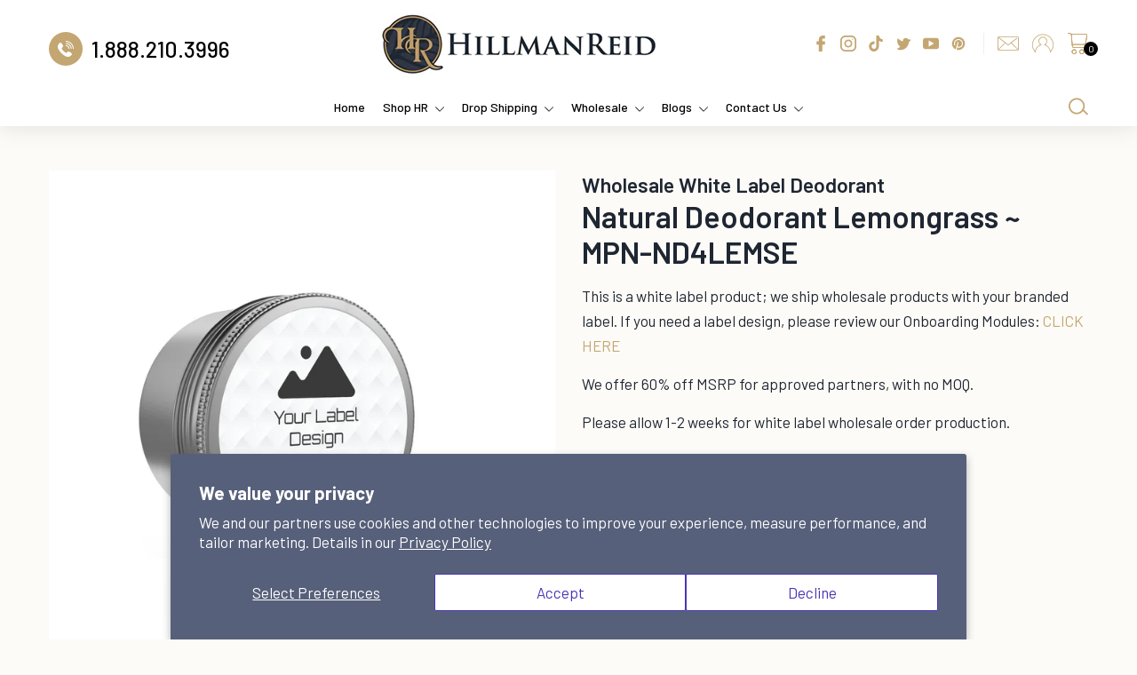

--- FILE ---
content_type: text/html; charset=utf-8
request_url: https://hillmanreid.com/products/lemongrass-natural-deodorant-wh
body_size: 83434
content:
<!doctype html>
<html class="no-js">
<head>



    
        <link rel="preload" href="//hillmanreid.com/cdn/shop/products/SC4_b7962a4c-0de6-4f78-b4ed-5bb754e2d103.png?v=1690315016">
    




         


 
<script type="text/javascript" data-squaredance="IdKk4ROULtEez9y5GeMC4J_OxRlp8sm585JcniSa3iOZR54FIp4IhkZ6foKnnmL5" data-sqdv="1.0.1">
try{squaredanceCart=JSON.parse(decodeURIComponent("%5B%5D"))}catch(e){}
;!function(j,u,m,b,l,e){var n="jumbleberry",i="3.2.2",o=function(){o.v==i&&o.e?o.e.apply(o,arguments):o.q.push(arguments)}
,a=encodeURIComponent,t=decodeURIComponent,d=j.location;(o.push=o).l=!1,o.q=[],o.v=i,o.duid=function(n){return(
n=n&&u.cookie.match(RegExp(t("%5Cs*")+n.substr(0,21)+"id=([^;]+)")))?t(n[1].split(".")[0]):""},o.g=function(n,i){return!!(
i=RegExp("^[^#]*[?&]"+n+"=([^&#]+)").exec(i||d.href))&&t(i[1].replace(/\+/g," "))},o.s=function(n){for(var i=Math.round((
new Date).getTime()/1e3),t=d.hostname.split("."),r=t.length-1;0<r--&&/^(([a-z0-9]{4}-?){8}|[0-9]+)$/i.test(n)&&n!=o.duid(
o.p);)u.cookie=o.p.substr(0,21)+"id="+a(n)+"."+i+".0."+i+".; path=/; max-age=63072000; domain=."+t.slice(r,t.length
).join(".")},o.i=function(n,i,t){if("init"==n)return[o.u=o.duid(o.p=i),o.s(o.h=t||o.u)];t=t||{},(n=u.createElement(
"iframe")).src=o.d+o.p+"?hid="+a(o.h)+"&uid="+a(o.u)+"&event="+a(i||"")+"&transid="+a(t.transaction_id||"")+"&oi="+a(
t.order_index||"")+"&ctx="+a(JSON.stringify(t)),n.height=n.width=0,n.style="display:none;visibility:hidden",
n.sandbox="allow-forms allow-same-origin allow-scripts",n.referrerPolicy="unsafe-url",(u.body||u.head).appendChild(n)},
o.m=o.e=function(){var n,i;!j._RNGSeed&&o.i.apply(o,arguments)&&(n=u.createElement(m),i=u.getElementsByTagName(m)[0],
n.src=o.d+o.p+"?hid="+a(o.h)+"&uid="+a(o.u)+"&v="+o.v,n.async=!!o.h,o.e=!1,o.q.unshift(arguments),j.addEventListener(
"beforeunload",n.onerror=function(){o.e=o.i;for(var n=0;n<o.q.length;++n)o.apply(o,o.q[n]);o.q=[]}),
i.parentNode.insertBefore(n,i))},j[n]=j[n]||o,j[n].d=b}(window,document,"script","https://www.maxepv.com/");

jumbleberry("init", "IdKk4ROULtEez9y5GeMC4J_OxRlp8sm585JcniSa3iO8IMa6RPc4iZvnAUo2Qcu9Y5PNZGwZp2yaAN0BERqFEU-bqM4_d4lsojDkYLUCKPA~", jumbleberry.g("sqdid") || jumbleberry.g("click_id"));
</script>

<meta name="facebook-domain-verification" content="39qafs0v3rl2ui4vlq8buarfehjbts" />
<!-- Added by AVADA SEO Suite -->






<meta name="twitter:image" content="http://hillmanreid.com/cdn/shop/products/SC4_b7962a4c-0de6-4f78-b4ed-5bb754e2d103.png?v=1690315016">
    
<script>window.FPConfig = {};window.FPConfig.ignoreKeywords=["/cart","/account"]</script>




<script>
const lightJsExclude = [];
</script>





<script>
class LightJsLoader{constructor(e){this.jQs=[],this.listener=this.handleListener.bind(this,e),this.scripts=["default","defer","async"].reduce(((e,t)=>({...e,[t]:[]})),{});const t=this;e.forEach((e=>window.addEventListener(e,t.listener,{passive:!0})))}handleListener(e){const t=this;return e.forEach((e=>window.removeEventListener(e,t.listener))),"complete"===document.readyState?this.handleDOM():document.addEventListener("readystatechange",(e=>{if("complete"===e.target.readyState)return setTimeout(t.handleDOM.bind(t),1)}))}async handleDOM(){this.suspendEvent(),this.suspendJQuery(),this.findScripts(),this.preloadScripts();for(const e of Object.keys(this.scripts))await this.replaceScripts(this.scripts[e]);for(const e of["DOMContentLoaded","readystatechange"])await this.requestRepaint(),document.dispatchEvent(new Event("lightJS-"+e));document.lightJSonreadystatechange&&document.lightJSonreadystatechange();for(const e of["DOMContentLoaded","load"])await this.requestRepaint(),window.dispatchEvent(new Event("lightJS-"+e));await this.requestRepaint(),window.lightJSonload&&window.lightJSonload(),await this.requestRepaint(),this.jQs.forEach((e=>e(window).trigger("lightJS-jquery-load"))),window.dispatchEvent(new Event("lightJS-pageshow")),await this.requestRepaint(),window.lightJSonpageshow&&window.lightJSonpageshow()}async requestRepaint(){return new Promise((e=>requestAnimationFrame(e)))}findScripts(){document.querySelectorAll("script[type=lightJs]").forEach((e=>{e.hasAttribute("src")?e.hasAttribute("async")&&e.async?this.scripts.async.push(e):e.hasAttribute("defer")&&e.defer?this.scripts.defer.push(e):this.scripts.default.push(e):this.scripts.default.push(e)}))}preloadScripts(){const e=this,t=Object.keys(this.scripts).reduce(((t,n)=>[...t,...e.scripts[n]]),[]),n=document.createDocumentFragment();t.forEach((e=>{const t=e.getAttribute("src");if(!t)return;const s=document.createElement("link");s.href=t,s.rel="preload",s.as="script",n.appendChild(s)})),document.head.appendChild(n)}async replaceScripts(e){let t;for(;t=e.shift();)await this.requestRepaint(),new Promise((e=>{const n=document.createElement("script");[...t.attributes].forEach((e=>{"type"!==e.nodeName&&n.setAttribute(e.nodeName,e.nodeValue)})),t.hasAttribute("src")?(n.addEventListener("load",e),n.addEventListener("error",e)):(n.text=t.text,e()),t.parentNode.replaceChild(n,t)}))}suspendEvent(){const e={};[{obj:document,name:"DOMContentLoaded"},{obj:window,name:"DOMContentLoaded"},{obj:window,name:"load"},{obj:window,name:"pageshow"},{obj:document,name:"readystatechange"}].map((t=>function(t,n){function s(n){return e[t].list.indexOf(n)>=0?"lightJS-"+n:n}e[t]||(e[t]={list:[n],add:t.addEventListener,remove:t.removeEventListener},t.addEventListener=(...n)=>{n[0]=s(n[0]),e[t].add.apply(t,n)},t.removeEventListener=(...n)=>{n[0]=s(n[0]),e[t].remove.apply(t,n)})}(t.obj,t.name))),[{obj:document,name:"onreadystatechange"},{obj:window,name:"onpageshow"}].map((e=>function(e,t){let n=e[t];Object.defineProperty(e,t,{get:()=>n||function(){},set:s=>{e["lightJS"+t]=n=s}})}(e.obj,e.name)))}suspendJQuery(){const e=this;let t=window.jQuery;Object.defineProperty(window,"jQuery",{get:()=>t,set(n){if(!n||!n.fn||!e.jQs.includes(n))return void(t=n);n.fn.ready=n.fn.init.prototype.ready=e=>{e.bind(document)(n)};const s=n.fn.on;n.fn.on=n.fn.init.prototype.on=function(...e){if(window!==this[0])return s.apply(this,e),this;const t=e=>e.split(" ").map((e=>"load"===e||0===e.indexOf("load.")?"lightJS-jquery-load":e)).join(" ");return"string"==typeof e[0]||e[0]instanceof String?(e[0]=t(e[0]),s.apply(this,e),this):("object"==typeof e[0]&&Object.keys(e[0]).forEach((n=>{delete Object.assign(e[0],{[t(n)]:e[0][n]})[n]})),s.apply(this,e),this)},e.jQs.push(n),t=n}})}}new LightJsLoader(["keydown","mousemove","touchend","touchmove","touchstart","wheel"]);
</script>



<!-- Added by AVADA SEO Suite: Product Structured Data -->
<script type="application/ld+json">{
"@context": "https://schema.org/",
"@type": "Product",
"@id": "https:\/\/hillmanreid.com\/products\/lemongrass-natural-deodorant-wh",
"name": "Natural Deodorant Lemongrass ~ MPN-ND4LEMSE",
"description": "Are you looking for an all-natural way to stay stink-free and smelling fresh all day long? Look no further than our Lemongrass Natural Deodorant! Thanks to the power of lemongrass essential oil, with its combination of a fresh lemony aroma and grassy, earthy tones, You&#39;ll stay smelling great even in the harshest conditions.Our‚ unique vegan formula is made with minerals and plant-based ingredients such as babassu oil, cocoa butter, shea butter and odor fighting magnesium this deodorant offers natural protection that can&#39;t be found anywhere else. For‚ those who want it all without sacrificing quality picking up a stick of our trusty Lemongrass Natural Deodorant is simply a no-brainer. Get yours today!Net Wt. 4 oz / 141 gIngredients: Magnesium Carbonate, Theobroma Cacao (Cocoa) Seed Butter, Maranta Arudinacea (Arrowroot), Euphorbia Cerifera Cera (Candelilla Wax), Sodium Bicarbonate (Baking Soda), Orbignya Oleifera Seed (Babassu) Oil, Butyrospermum Parkii (Shea) Butter, Phenoxyethanol, Cymbopogon Citratus (Lemongrass) Leaf Oil",
"brand": {
  "@type": "Brand",
  "name": "Wholesale White Label Deodorant"
},
"offers": {
  "@type": "Offer",
  "price": "14.99",
  "priceCurrency": "USD",
  "itemCondition": "https://schema.org/NewCondition",
  "availability": "https://schema.org/InStock",
  "url": "https://hillmanreid.com/products/lemongrass-natural-deodorant-wh"
},
"image": [
  "https://hillmanreid.com/cdn/shop/products/SC4_b7962a4c-0de6-4f78-b4ed-5bb754e2d103.png?v=1690315016"
],
"releaseDate": "2023-07-25 07:14:30 -1200",
"sku": "MPN-ND4LEMSE",
"mpn": "674012457895"}</script>
<!-- /Added by AVADA SEO Suite --><!-- Added by AVADA SEO Suite: Breadcrumb Structured Data  -->
<script type="application/ld+json">{
  "@context": "https://schema.org",
  "@type": "BreadcrumbList",
  "itemListElement": [{
    "@type": "ListItem",
    "position": 1,
    "name": "Home",
    "item": "https://hillmanreid.com"
  }, {
    "@type": "ListItem",
    "position": 2,
    "name": "Natural Deodorant Lemongrass ~ MPN-ND4LEMSE",
    "item": "https://hillmanreid.com/products/lemongrass-natural-deodorant-wh"
  }]
}
</script>
<!-- Added by AVADA SEO Suite -->




<!-- /Added by AVADA SEO Suite -->

  <!-- Basic page needs ================================================== -->
  <meta charset="utf-8">
  <meta http-equiv="X-UA-Compatible" content="IE=edge,chrome=1">

  
  <link rel="shortcut icon" href="//hillmanreid.com/cdn/shop/files/favicon_32x32.png?v=1663582100" type="image/png" />
  

  <!-- Title and description ================================================== -->
  <title>
  Natural Deodorant Lemongrass | Hillman Reid 🌱❤️ &ndash; Hillman Reid Premium Skin and Hair Care Inc.
  </title>

<!-- Avada Boost Sales Script -->

      







          
          
          
          
          
          
          
          
          
          <script>
            const AVADA_ENHANCEMENTS = {};
            AVADA_ENHANCEMENTS.contentProtection = false;
            AVADA_ENHANCEMENTS.hideCheckoutButon = false;
            AVADA_ENHANCEMENTS.cartSticky = false;
            AVADA_ENHANCEMENTS.multiplePixelStatus = false;
            AVADA_ENHANCEMENTS.inactiveStatus = false;
            AVADA_ENHANCEMENTS.cartButtonAnimationStatus = false;
            AVADA_ENHANCEMENTS.whatsappStatus = false;
            AVADA_ENHANCEMENTS.messengerStatus = false;
            AVADA_ENHANCEMENTS.livechatStatus = false;
          </script>

















































      <script>
        const AVADA_CDT = {};
        AVADA_CDT.template = "product";
        AVADA_CDT.collections = [];
        
          AVADA_CDT.collections.push("265999679568");
        
          AVADA_CDT.collections.push("266620141648");
        
          AVADA_CDT.collections.push("265999974480");
        
          AVADA_CDT.collections.push("266018750544");
        

        const AVADA_INVQTY = {};
        
          AVADA_INVQTY[40241728553040] = 99;
        

        AVADA_CDT.cartitem = 0;
        AVADA_CDT.moneyformat = `<span class=money>\$ {{amount}} USD</span>`;
        AVADA_CDT.cartTotalPrice = 0;
        
        AVADA_CDT.selected_variant_id = 40241728553040;
        AVADA_CDT.product = {"id": 6859816173648,"title": "Natural Deodorant Lemongrass ~ MPN-ND4LEMSE","handle": "lemongrass-natural-deodorant-wh","vendor": "Wholesale White Label Deodorant",
            "type": "Skin Care Body","tags": ["HR WH","SKIN"],"price": 1499,"price_min": 1499,"price_max": 1499,
            "available": true,"price_varies": false,"compare_at_price": null,
            "compare_at_price_min": 0,"compare_at_price_max": 0,
            "compare_at_price_varies": false,"variants": [{"id":40241728553040,"title":"Default Title","option1":"Default Title","option2":null,"option3":null,"sku":"MPN-ND4LEMSE","requires_shipping":true,"taxable":true,"featured_image":null,"available":true,"name":"Natural Deodorant Lemongrass ~ MPN-ND4LEMSE","public_title":null,"options":["Default Title"],"price":1499,"weight":251,"compare_at_price":null,"inventory_management":"shopify","barcode":"674012457895","requires_selling_plan":false,"selling_plan_allocations":[]}],"featured_image": "\/\/hillmanreid.com\/cdn\/shop\/products\/SC4_b7962a4c-0de6-4f78-b4ed-5bb754e2d103.png?v=1690315016","images": ["\/\/hillmanreid.com\/cdn\/shop\/products\/SC4_b7962a4c-0de6-4f78-b4ed-5bb754e2d103.png?v=1690315016"]
            };
        

        window.AVADA_BADGES = window.AVADA_BADGES || {};
        window.AVADA_BADGES = [{"position":"","collectionPagePosition":"","isSetCustomWidthMobile":false,"showBadges":true,"font":"default","headingSize":16,"homePagePosition":"","description":"Increase a sense of urgency and boost conversation rate on each product page. ","homePageInlinePosition":"after","removeBranding":true,"cartInlinePosition":"after","textAlign":"avada-align-center","badgesSmartSelector":false,"badgeEffect":"","status":true,"showHeaderText":true,"badgeList":["https:\/\/cdn1.avada.io\/boost-sales\/visa.svg","https:\/\/cdn1.avada.io\/boost-sales\/mastercard.svg","https:\/\/cdn1.avada.io\/boost-sales\/americanexpress.svg","https:\/\/cdn1.avada.io\/boost-sales\/discover.svg","https:\/\/cdn1.avada.io\/boost-sales\/paypal.svg","https:\/\/cdn1.avada.io\/boost-sales\/applepay.svg","https:\/\/cdn1.avada.io\/boost-sales\/googlepay.svg"],"createdAt":"2023-02-19T23:49:04.882Z","badgePageType":"product","badgeCustomSize":70,"badgeBorderColor":"#e1e1e1","inlinePosition":"after","name":"Product Pages","badgeWidth":"full-width","shopId":"HeuBzASQ5mLur9vjvrOo","collectionPageInlinePosition":"after","showBadgeBorder":false,"badgeSize":"small","customWidthSize":450,"priority":"0","shopDomain":"hillman-reid.myshopify.com","customWidthSizeInMobile":450,"badgeStyle":"color","badgeBorderRadius":3,"cartPosition":"","headingColor":"#232323","headerText":"Secure Checkout With","id":"J0m7CYen16J5vN8WWGd1"}];

        window.AVADA_GENERAL_SETTINGS = window.AVADA_GENERAL_SETTINGS || {};
        window.AVADA_GENERAL_SETTINGS = null;

        window.AVADA_COUNDOWNS = window.AVADA_COUNDOWNS || {};
        window.AVADA_COUNDOWNS = [{},{},{"id":"KgMnlj2mxjmXewhJ5tsF","countdownEndAction":"HIDE_COUNTDOWN","numbBgColor":"#ffffff","numbBorderColor":"#cccccc","stockTextColor":"#122234","countdownSmartSelector":false,"status":true,"saleDateType":"date-custom","txtDateSize":16,"numbHeight":60,"daysText":"Days","numbColor":"#122234","categoryTxtDateSize":8,"position":"form[action='\/cart\/add']","productIds":[],"txtDatePos":"txt_outside_box","hoursText":"Hours","saleCustomHours":"00","showCountdownTimer":true,"headingSize":30,"manualDisplayPosition":"form[action='\/cart\/add']","name":"Product Pages","inlinePosition":"after","stockTextSize":16,"useDefaultSize":true,"collectionPagePosition":"","conditions":{"type":"ALL","conditions":[{"operation":"CONTAINS","value":"","type":"TITLE"}]},"manualDisplayPlacement":"after","priority":"0","stockType":"real_stock","textAlign":"text-center","secondsText":"Seconds","categoryNumbHeight":30,"displayType":"ALL_PRODUCT","minutesText":"Minutes","saleCustomMinutes":"10","showInventoryCountdown":true,"saleCustomSeconds":"59","categoryNumbWidth":30,"categoryUseDefaultSize":true,"headingColor":"#0985C5","countdownTextBottom":"","displayLayout":"square-countdown","removeBranding":true,"saleCustomDays":"00","description":"Increase urgency and boost conversions for each product page.","createdAt":"2023-02-19T23:49:04.793Z","stockTextBefore":"Only {{stock_qty}} left in stock. Hurry up 🔥","txtDateColor":"#122234","categoryTxtDatePos":"txt_outside_box","collectionPageInlinePosition":"after","numbBorderRadius":0,"linkText":"Hurry! sale ends in","timeUnits":"unit-dhms","productExcludeIds":[],"shopDomain":"hillman-reid.myshopify.com","shopId":"HeuBzASQ5mLur9vjvrOo","categoryNumberSize":14,"numbWidth":60,"numbBorderWidth":1}];

        window.AVADA_STOCK_COUNTDOWNS = window.AVADA_STOCK_COUNTDOWNS || {};
        window.AVADA_STOCK_COUNTDOWNS = {};

        window.AVADA_COUNDOWNS_V2 = window.AVADA_COUNDOWNS_V2 || {};
        window.AVADA_COUNDOWNS_V2 = [];

        window.AVADA_BADGES_V2 = window.AVADA_BADGES_V2 || {};
        window.AVADA_BADGES_V2 = [];

        window.AVADA_INACTIVE_TAB = window.AVADA_INACTIVE_TAB || {};
        window.AVADA_INACTIVE_TAB = null;

        window.AVADA_LIVECHAT = window.AVADA_LIVECHAT || {};
        window.AVADA_LIVECHAT = null;

        window.AVADA_STICKY_ATC = window.AVADA_STICKY_ATC || {};
        window.AVADA_STICKY_ATC = null;

        window.AVADA_ATC_ANIMATION = window.AVADA_ATC_ANIMATION || {};
        window.AVADA_ATC_ANIMATION = null;

        window.AVADA_SP = window.AVADA_SP || {};
        window.AVADA_SP = {"shop":"HeuBzASQ5mLur9vjvrOo","configuration":{"position":"bottom-left","hide_time_ago":false,"smart_hide":false,"smart_hide_time":3,"smart_hide_unit":"days","truncate_product_name":true,"display_duration":5,"first_delay":10,"pops_interval":10,"max_pops_display":20,"show_mobile":true,"mobile_position":"bottom","animation":"fadeInUp","out_animation":"fadeOutDown","with_sound":false,"display_order":"order","only_product_viewing":false,"notice_continuously":false,"custom_css":"","replay":true,"included_urls":"","excluded_urls":"","excluded_product_type":"","countries_all":true,"countries":[],"allow_show":"all","hide_close":true,"close_time":1,"close_time_unit":"days","support_rtl":false},"notifications":{"nr2AuupXoaFJTvKquPfI":{"settings":{"heading_text":"{{first_name}} in {{city}}, {{country}}","heading_font_weight":500,"heading_font_size":12,"content_text":"Purchased {{product_name}}","content_font_weight":800,"content_font_size":13,"background_image":"","background_color":"#FFF","heading_color":"#111","text_color":"#142A47","time_color":"#234342","with_border":false,"border_color":"#333333","border_width":1,"border_radius":20,"image_border_radius":20,"heading_decoration":null,"hover_product_decoration":null,"hover_product_color":"#122234","with_box_shadow":true,"font":"Raleway","language_code":"en","with_static_map":false,"use_dynamic_names":false,"dynamic_names":"","use_flag":false,"popup_custom_link":"","popup_custom_image":"","display_type":"popup","use_counter":false,"counter_color":"#0b4697","counter_unit_color":"#0b4697","counter_unit_plural":"views","counter_unit_single":"view","truncate_product_name":false,"allow_show":"all","included_urls":"","excluded_urls":""},"type":"order","items":[],"source":"shopify\/order"}},"removeBranding":true};

        window.AVADA_SP_V2 = window.AVADA_SP_V2 || {};
        window.AVADA_SP_V2 = [];

        window.AVADA_SETTING_SP_V2 = window.AVADA_SETTING_SP_V2 || {};
        window.AVADA_SETTING_SP_V2 = {"only_product_viewing":false,"animation":"fadeInUp","font":"Raleway","with_sound":false,"replay":true,"smart_hide_unit":"hours","excluded_product_type":"","custom_css":"","createdAt":"2023-02-19T23:49:04.694Z","truncate_product_name":true,"smart_hide_time":4,"show_mobile":true,"notice_continuously":false,"included_urls":"","countries_all":true,"excluded_urls":"","hide_close":true,"smart_hide":false,"orderItems":[{"first_name":"F13","shipping_country":"United States","city":"Columbus","product_link":"https:\/\/hillman-reid.myshopify.com\/products\/beard-oil-plap","shipping_city":"Dayton","date":"2023-02-19T18:04:09.000Z","product_image":"https:\/\/cdn.shopify.com\/s\/files\/1\/0079\/5289\/1984\/products\/BO2UN_a986f1da-ed00-41c2-a906-f7e03c52c8bf.png?v=1676488412","product_handle":"beard-oil-plap","type":"order","shipping_first_name":"JaMarr","country":"United States","product_name":"Beard Oil","product_id":4491031969872},{"date":"2023-02-18T00:01:43.000Z","product_id":4826714013776,"country":"United States","shipping_country":"United States","product_image":"https:\/\/cdn.shopify.com\/s\/files\/1\/0079\/5289\/1984\/products\/CHARCAOLFRONT.png?v=1676488426","product_handle":"charcoal-detox-soap-1","product_link":"https:\/\/hillman-reid.myshopify.com\/products\/charcoal-detox-soap-1","product_name":"Charcoal Detox Soap","city":"Columbus","shipping_city":"Round Mountain","type":"order","first_name":"F13","shipping_first_name":"Brianne"},{"product_image":"https:\/\/cdn.shopify.com\/s\/files\/1\/0079\/5289\/1984\/products\/HR_BO2CO-1.jpg?v=1676575687","city":"Houston","type":"order","product_link":"https:\/\/hillman-reid.myshopify.com\/products\/beard-oil-collection-fragrance","first_name":"teko","product_name":"Beard Oil Collection Fragrant Oils","country":"United States","product_handle":"beard-oil-collection-fragrance","product_id":6776894816336,"shipping_first_name":"teko","date":"2023-02-14T14:58:02.000Z","shipping_city":"Houston","shipping_country":"United States"},{"first_name":"teko","shipping_first_name":"teko","type":"order","city":"Houston","shipping_city":"Houston","product_link":"https:\/\/hillman-reid.myshopify.com\/products\/beard-oil-collection-fragrance","shipping_country":"United States","product_name":"Beard Oil Collection Fragrant Oils","product_id":6776894816336,"product_image":"https:\/\/cdn.shopify.com\/s\/files\/1\/0079\/5289\/1984\/products\/HR_BO2CO-1.jpg?v=1676575687","product_handle":"beard-oil-collection-fragrance","country":"United States","date":"2023-02-14T14:58:02.000Z"},{"shipping_country":"United States","product_name":"Beard Oil","shipping_first_name":"Sarah","country":"United States","city":"Columbus","product_id":4491031969872,"product_link":"https:\/\/hillman-reid.myshopify.com\/products\/beard-oil-plap","product_handle":"beard-oil-plap","date":"2023-02-12T00:00:52.000Z","type":"order","shipping_city":"Ellsworth","product_image":"https:\/\/cdn.shopify.com\/s\/files\/1\/0079\/5289\/1984\/products\/BO2UN_a986f1da-ed00-41c2-a906-f7e03c52c8bf.png?v=1676488412","first_name":"F13"},{"product_handle":"vegetable-protein-deodorant-plap","shipping_city":"Dayton","product_link":"https:\/\/hillman-reid.myshopify.com\/products\/vegetable-protein-deodorant-plap","product_id":4391078625360,"type":"order","shipping_country":"United States","shipping_first_name":"Raahkiim","country":"United States","product_name":"Natural Deodorant","city":"Columbus","product_image":"https:\/\/cdn.shopify.com\/s\/files\/1\/0079\/5289\/1984\/products\/VPD.png?v=1676488401","date":"2023-02-10T19:05:11.000Z","first_name":"F13"},{"country":"United States","shipping_city":"Dayton","product_name":"Natural Deodorant","shipping_country":"United States","product_link":"https:\/\/hillman-reid.myshopify.com\/products\/vegetable-protein-deodorant-plap","shipping_first_name":"Raahkiim","type":"order","product_handle":"vegetable-protein-deodorant-plap","date":"2023-02-10T19:05:11.000Z","product_id":4391078625360,"product_image":"https:\/\/cdn.shopify.com\/s\/files\/1\/0079\/5289\/1984\/products\/VPD.png?v=1676488401","city":"Columbus","first_name":"F13"},{"shipping_city":"Dayton","product_id":4391078625360,"city":"Columbus","product_handle":"vegetable-protein-deodorant-plap","shipping_first_name":"Raahkiim","country":"United States","type":"order","first_name":"F13","product_link":"https:\/\/hillman-reid.myshopify.com\/products\/vegetable-protein-deodorant-plap","date":"2023-02-10T19:05:11.000Z","shipping_country":"United States","product_image":"https:\/\/cdn.shopify.com\/s\/files\/1\/0079\/5289\/1984\/products\/VPD.png?v=1676488401","product_name":"Natural Deodorant"},{"product_link":"https:\/\/hillman-reid.myshopify.com\/products\/shaving-butter-plap","first_name":"F13","country":"United States","shipping_first_name":"Patrick","shipping_country":"United States","city":"Columbus","product_name":"Shaving Butter","product_handle":"shaving-butter-plap","product_image":"https:\/\/cdn.shopify.com\/s\/files\/1\/0079\/5289\/1984\/products\/WHITE---8OZ_e7d63c8f-6a90-4ced-9967-f604f05ea3a8.png?v=1676488408","type":"order","shipping_city":"Ponte Vedra","product_id":4391299186768,"date":"2023-02-10T00:01:48.000Z"},{"country":"United States","product_name":"Beard Starter Jr Bundle","date":"2023-02-09T16:24:42.000Z","shipping_city":"KOSCIUSKO","product_id":6558458380368,"shipping_country":"United States","type":"order","shipping_first_name":"CHESTER","product_link":"https:\/\/hillman-reid.myshopify.com\/products\/beard-starter-jr-plap","city":"Norfolk","product_image":"https:\/\/cdn.shopify.com\/s\/files\/1\/0079\/5289\/1984\/products\/BEARDSTARTERJR.png?v=1676488441","product_handle":"beard-starter-jr-plap","first_name":"Lorenzo"},{"product_name":"All Products Module","country":"United States","shipping_country":"","shipping_first_name":"","date":"2023-02-07T18:30:33.000Z","shipping_city":"","city":"Mount Olive","product_image":"https:\/\/cdn.shopify.com\/s\/files\/1\/0079\/5289\/1984\/products\/HR_ALL_MODULE_ICON_9c34b794-9a73-43eb-a075-9d4b9c0d6367.jpg?v=1676488511","product_link":"https:\/\/hillman-reid.myshopify.com\/products\/all-products-module","type":"order","product_handle":"all-products-module","first_name":"Kimberly","product_id":6585590382672},{"product_link":"https:\/\/hillman-reid.myshopify.com\/products\/beard-oil-plap","shipping_first_name":"John","country":"United States","city":"Columbus","shipping_city":"San Antonio","first_name":"F13","type":"order","product_id":4491031969872,"product_handle":"beard-oil-plap","shipping_country":"United States","date":"2023-02-07T15:27:12.000Z","product_name":"Beard Oil","product_image":"https:\/\/cdn.shopify.com\/s\/files\/1\/0079\/5289\/1984\/products\/BO2UN_a986f1da-ed00-41c2-a906-f7e03c52c8bf.png?v=1676488412"},{"country":"United States","product_link":"https:\/\/hillman-reid.myshopify.com\/products\/massage-butter-plap","shipping_country":"United States","city":"Columbus","type":"order","date":"2023-02-07T15:27:12.000Z","product_image":"https:\/\/cdn.shopify.com\/s\/files\/1\/0079\/5289\/1984\/products\/HR_ORANGE_0465d6e6-5228-4973-814e-84cd20b962cc.png?v=1676488411","shipping_first_name":"John","shipping_city":"San Antonio","product_handle":"massage-butter-plap","first_name":"F13","product_id":4462553923664,"product_name":"Massage Butter"},{"product_image":"https:\/\/cdn.shopify.com\/s\/files\/1\/0079\/5289\/1984\/products\/1_OZ_TIN_NON_VEGAN_1b347622-aaa6-49cd-be79-a801a509a8cd.png?v=1676488405","shipping_first_name":"John","product_id":4391080656976,"shipping_city":"San Antonio","product_link":"https:\/\/hillman-reid.myshopify.com\/products\/lip-balm-plap","country":"United States","product_name":"Lip Balm","product_handle":"lip-balm-plap","date":"2023-02-07T15:27:12.000Z","city":"Columbus","first_name":"F13","type":"order","shipping_country":"United States"},{"shipping_city":"San Antonio","product_link":"https:\/\/hillman-reid.myshopify.com\/products\/hemp-hand-lotion-plap","country":"United States","type":"order","date":"2023-02-07T15:27:12.000Z","product_name":"Hemp Hand Lotion","city":"Columbus","shipping_country":"United States","first_name":"F13","product_image":"https:\/\/cdn.shopify.com\/s\/files\/1\/0079\/5289\/1984\/products\/HHL.png?v=1676488408","product_handle":"hemp-hand-lotion-plap","shipping_first_name":"John","product_id":4391299088464},{"product_name":"Advanced Foam Sponges","product_id":4797716398160,"product_link":"https:\/\/hillman-reid.myshopify.com\/products\/advanced-foam-sponges","product_image":"https:\/\/cdn.shopify.com\/s\/files\/1\/0079\/5289\/1984\/products\/HILLMAN_REID_SPONGES_3710bfd0-7175-4600-aa31-3278e1f332f3.png?v=1676488423","type":"order","country":"United States","shipping_country":"United States","product_handle":"advanced-foam-sponges","city":"Columbus","date":"2023-02-07T15:27:12.000Z","shipping_first_name":"John","shipping_city":"San Antonio","first_name":"F13"},{"product_name":"Beard Balm","product_link":"https:\/\/hillman-reid.myshopify.com\/products\/beard-balm-plap","city":"Columbus","shipping_first_name":"John","first_name":"F13","shipping_country":"United States","product_handle":"beard-balm-plap","type":"order","shipping_city":"San Antonio","product_id":4391078232144,"date":"2023-02-07T15:27:12.000Z","product_image":"https:\/\/cdn.shopify.com\/s\/files\/1\/0079\/5289\/1984\/products\/1_OZ_TIN_NON_VEGAN.png?v=1676488400","country":"United States"},{"first_name":"F13","shipping_first_name":"Joshua","product_link":"https:\/\/hillman-reid.myshopify.com\/products\/hard-cologne-plap","product_handle":"hard-cologne-plap","country":"United States","city":"Columbus","product_id":4391079772240,"date":"2023-02-07T00:01:59.000Z","shipping_city":"Tulare","type":"order","product_name":"Hard Cologne","product_image":"https:\/\/cdn.shopify.com\/s\/files\/1\/0079\/5289\/1984\/products\/1_OZ_TIN_NON_VEGAN_c7f1ab7f-a5df-4f0e-91e3-0cda05c338e6.png?v=1676488403","shipping_country":"United States"},{"date":"2023-02-01T19:17:51.000Z","product_link":"https:\/\/hillman-reid.myshopify.com\/products\/beard-plus-bundle-al-pl","shipping_first_name":"Doron","city":"Columbus","country":"United States","product_id":6614428909648,"type":"order","product_name":"Beard Plus Bundle","product_handle":"beard-plus-bundle-al-pl","shipping_city":"Brooklyn","product_image":"https:\/\/cdn.shopify.com\/s\/files\/1\/0079\/5289\/1984\/products\/BEARD_PLUS_-_REIGN_d8b73957-d19a-4585-8a5f-715166e7e538.png?v=1676488563","first_name":"F13","shipping_country":"United States"},{"shipping_first_name":"Doron","city":"Columbus","country":"United States","product_handle":"beard-butter-samples","shipping_country":"United States","type":"order","shipping_city":"Brooklyn","product_image":"https:\/\/cdn.shopify.com\/s\/files\/1\/0079\/5289\/1984\/products\/SAMPLEBUTTERS_3D.png?v=1676488424","date":"2023-02-01T19:17:51.000Z","product_name":"Beard Butter Samples","product_id":4808273821776,"product_link":"https:\/\/hillman-reid.myshopify.com\/products\/beard-butter-samples","first_name":"F13"},{"product_name":"Beard Starter Jr Bundle","product_image":"https:\/\/cdn.shopify.com\/s\/files\/1\/0079\/5289\/1984\/products\/BEARDSTARTERJR.png?v=1676488441","shipping_city":"Tampa","date":"2023-01-31T16:08:26.000Z","country":"United States","product_id":6558458380368,"city":"Norfolk","shipping_first_name":"CHARLESRAY","product_handle":"beard-starter-jr-plap","product_link":"https:\/\/hillman-reid.myshopify.com\/products\/beard-starter-jr-plap","first_name":"Lorenzo","type":"order","shipping_country":"United States"},{"first_name":"Lorenzo","country":"United States","shipping_city":"Cibolo","date":"2023-01-31T16:06:57.000Z","product_image":"https:\/\/cdn.shopify.com\/s\/files\/1\/0079\/5289\/1984\/products\/1_OZ_TIN_NON_VEGAN.png?v=1676488400","city":"Norfolk","shipping_country":"United States","shipping_first_name":"PAUL","product_id":4391078232144,"product_name":"Beard Balm","type":"order","product_handle":"beard-balm-plap","product_link":"https:\/\/hillman-reid.myshopify.com\/products\/beard-balm-plap"},{"type":"order","city":"Norfolk","shipping_first_name":"PAUL","product_handle":"beard-balm-plap","product_image":"https:\/\/cdn.shopify.com\/s\/files\/1\/0079\/5289\/1984\/products\/1_OZ_TIN_NON_VEGAN.png?v=1676488400","shipping_country":"United States","country":"United States","shipping_city":"Cibolo","product_name":"Beard Balm","first_name":"Lorenzo","product_link":"https:\/\/hillman-reid.myshopify.com\/products\/beard-balm-plap","date":"2023-01-31T16:06:57.000Z","product_id":4391078232144},{"shipping_country":"United States","type":"order","product_image":"https:\/\/cdn.shopify.com\/s\/files\/1\/0079\/5289\/1984\/products\/1_OZ_TIN_NON_VEGAN_2f250b47-937a-45a3-90fb-18f95c499d90.png?v=1676488410","country":"United States","shipping_city":"Cibolo","product_name":"Beard Butter","product_handle":"beard-butter-plap","shipping_first_name":"PAUL","first_name":"Lorenzo","city":"Norfolk","product_link":"https:\/\/hillman-reid.myshopify.com\/products\/beard-butter-plap","product_id":4391589150800,"date":"2023-01-31T16:06:57.000Z"},{"city":"Norfolk","product_link":"https:\/\/hillman-reid.myshopify.com\/products\/beard-butter-plap","product_name":"Beard Butter","product_handle":"beard-butter-plap","shipping_first_name":"PAUL","date":"2023-01-31T16:06:57.000Z","type":"order","first_name":"Lorenzo","country":"United States","shipping_city":"Cibolo","shipping_country":"United States","product_id":4391589150800,"product_image":"https:\/\/cdn.shopify.com\/s\/files\/1\/0079\/5289\/1984\/products\/1_OZ_TIN_NON_VEGAN_2f250b47-937a-45a3-90fb-18f95c499d90.png?v=1676488410"},{"product_handle":"big-beard-bundle-plap","date":"2023-01-31T16:03:59.000Z","first_name":"MIKE","shipping_first_name":"MIKE","product_id":4841971712080,"shipping_city":"Sanford","type":"order","product_name":"Big Beard Bundle","country":"United States","product_image":"https:\/\/cdn.shopify.com\/s\/files\/1\/0079\/5289\/1984\/products\/BIG_BEARD_BUNDLE.png?v=1676488430","city":"Sanford","product_link":"https:\/\/hillman-reid.myshopify.com\/products\/big-beard-bundle-plap","shipping_country":"United States"},{"date":"2023-01-30T20:41:44.000Z","first_name":"Clay","product_image":"https:\/\/cdn.shopify.com\/s\/files\/1\/0079\/5289\/1984\/products\/1_OZ_TIN_NON_VEGAN.png?v=1676488400","product_link":"https:\/\/hillman-reid.myshopify.com\/products\/beard-balm-plap","type":"order","city":"Sainte-Cécile-de-Masham","product_name":"Beard Balm","shipping_city":"San Jose","product_id":4391078232144,"product_handle":"beard-balm-plap","shipping_first_name":"JESSE","country":"Canada","shipping_country":"United States"},{"shipping_city":"San Jose","first_name":"Clay","product_link":"https:\/\/hillman-reid.myshopify.com\/products\/beard-oil-al-pl","city":"Sainte-Cécile-de-Masham","product_handle":"beard-oil-al-pl","date":"2023-01-30T20:41:44.000Z","product_name":"Beard Oil","product_id":6616346820688,"type":"order","shipping_first_name":"JESSE","product_image":"https:\/\/cdn.shopify.com\/s\/files\/1\/0079\/5289\/1984\/products\/2OZ_10097c6c-2314-4daa-ae6f-f668d6f1e7e9.png?v=1676488600","shipping_country":"United States","country":"Canada"},{"city":"Sainte-Cécile-de-Masham","date":"2023-01-30T20:41:44.000Z","product_link":"https:\/\/hillman-reid.myshopify.com\/products\/face-beard-moustache-soap-plap","shipping_city":"San Jose","first_name":"Clay","country":"Canada","product_id":4391077544016,"shipping_country":"United States","product_name":"Face, Beard \u0026 Moustache Soap","shipping_first_name":"JESSE","type":"order","product_handle":"face-beard-moustache-soap-plap","product_image":"https:\/\/cdn.shopify.com\/s\/files\/1\/0079\/5289\/1984\/products\/BEARDSOAPFRONT.png?v=1676488399"},{"shipping_first_name":"Lucinda ","product_link":"https:\/\/hillman-reid.myshopify.com\/products\/vegetable-protein-deodorant-plap","shipping_city":"Pittsburgh ","type":"order","first_name":"F13","city":"Columbus","country":"United States","date":"2023-01-29T00:01:29.000Z","product_name":"Natural Deodorant","product_handle":"vegetable-protein-deodorant-plap","shipping_country":"United States","product_image":"https:\/\/cdn.shopify.com\/s\/files\/1\/0079\/5289\/1984\/products\/VPD.png?v=1676488401","product_id":4391078625360}],"close_time":1,"mobile_position":"bottom","support_rtl":false,"pops_interval":4,"position":"bottom-left","display_order":"order","max_pops_display":30,"countries":[],"allow_show":"all","shopId":"HeuBzASQ5mLur9vjvrOo","hide_time_ago":false,"close_time_unit":"days","first_delay":4,"display_duration":4,"out_animation":"fadeOutDown","id":"l5JuA0tTuRv8CyFoeLqt"};

        window.AVADA_BS_EMBED = window.AVADA_BS_EMBED || {};
        window.AVADA_BS_EMBED.isSupportThemeOS = false
        window.AVADA_BS_EMBED.dupTrustBadge = false

        window.AVADA_BS_VERSION = window.AVADA_BS_VERSION || {};
        window.AVADA_BS_VERSION = { BSVersion : 'AVADA-BS-1.0.3'}

        window.AVADA_BS_FSB = window.AVADA_BS_FSB || {};
        window.AVADA_BS_FSB = {
          bars: [],
          cart: 0,
          compatible: {
            langify: ''
          }
        };

        window.AVADA_BADGE_CART_DRAWER = window.AVADA_BADGE_CART_DRAWER || {};
        window.AVADA_BADGE_CART_DRAWER = {id : 'null'};
      </script>
<!-- /Avada Boost Sales Script -->


<link rel="preconnect" href="https://fonts.googleapis.com">
<link rel="preconnect" href="https://fonts.gstatic.com" crossorigin>
<link href="https://fonts.googleapis.com/css2?family=Barlow:wght@300;400;500;600;700;800&display=swap" rel="stylesheet">
  
  <meta name="description" content="🌎 Plastic Sucks So Try Our New Natural Deodorant With Lemongrass ⏰ Sustainable Deodorant That Works 🤯 Protection For Days! See How Good Our Deodorant Actually Works 🍃 100% Natural Ingredients 📦 $2.99 Tracked Shipping Or Free When You Spend $50+ 🚀 Packed Same Day 🥇 Handmade Fresh ☎️ 1.888.210.3996">
  

  

  <!-- Social meta ================================================== -->
  <!-- /snippets/social-meta-tags.liquid -->




<meta property="og:site_name" content="Hillman Reid Premium Skin and Hair Care Inc.">
<meta property="og:url" content="https://hillmanreid.com/products/lemongrass-natural-deodorant-wh">
<meta property="og:title" content="Natural Deodorant Lemongrass ~ MPN-ND4LEMSE">
<meta property="og:type" content="product">
<meta property="og:description" content="🌎 Plastic Sucks So Try Our New Natural Deodorant With Lemongrass ⏰ Sustainable Deodorant That Works 🤯 Protection For Days! See How Good Our Deodorant Actually Works 🍃 100% Natural Ingredients 📦 $2.99 Tracked Shipping Or Free When You Spend $50+ 🚀 Packed Same Day 🥇 Handmade Fresh ☎️ 1.888.210.3996">

  <meta property="og:price:amount" content="14.99">
  <meta property="og:price:currency" content="USD">

<meta property="og:image" content="http://hillmanreid.com/cdn/shop/products/SC4_b7962a4c-0de6-4f78-b4ed-5bb754e2d103_1200x1200.png?v=1690315016">
<meta property="og:image:secure_url" content="https://hillmanreid.com/cdn/shop/products/SC4_b7962a4c-0de6-4f78-b4ed-5bb754e2d103_1200x1200.png?v=1690315016">


  <meta name="twitter:site" content="@hillmanreid">

<meta name="twitter:card" content="summary_large_image">
<meta name="twitter:title" content="Natural Deodorant Lemongrass ~ MPN-ND4LEMSE">
<meta name="twitter:description" content="🌎 Plastic Sucks So Try Our New Natural Deodorant With Lemongrass ⏰ Sustainable Deodorant That Works 🤯 Protection For Days! See How Good Our Deodorant Actually Works 🍃 100% Natural Ingredients 📦 $2.99 Tracked Shipping Or Free When You Spend $50+ 🚀 Packed Same Day 🥇 Handmade Fresh ☎️ 1.888.210.3996">

  <meta name="facebook-domain-verification" content="39qafs0v3rl2ui4vlq8buarfehjbts" />

  <!-- Helpers ================================================== -->
  <link rel="canonical" href="https://hillmanreid.com/products/lemongrass-natural-deodorant-wh">
  <meta name="viewport" content="width=device-width,initial-scale=1">
  <meta name="theme-color" content="#3764a1">

  <!-- CSS ================================================== -->
  <link href="//hillmanreid.com/cdn/shop/t/24/assets/timber.scss.css?v=29261394340834387201759332200" rel="stylesheet" type="text/css" media="all" />
  <link href="//hillmanreid.com/cdn/shop/t/24/assets/theme.scss.css?v=21108466262754268761759332199" rel="stylesheet" type="text/css" media="all" />
<link href="//hillmanreid.com/cdn/shop/t/24/assets/custom.css?v=105868086465389904521699582473" rel="stylesheet" type="text/css" media="all" />
  <script>
    window.theme = window.theme || {};

    var theme = {
      strings: {
        addToCart: "Add to Cart",
        soldOut: "Coming Soon",
        unavailable: "Unavailable",
        zoomClose: "Close (Esc)",
        zoomPrev: "Previous (Left arrow key)",
        zoomNext: "Next (Right arrow key)",
        addressError: "Error looking up that address",
        addressNoResults: "No results for that address",
        addressQueryLimit: "You have exceeded the Google API usage limit. Consider upgrading to a \u003ca href=\"https:\/\/developers.google.com\/maps\/premium\/usage-limits\"\u003ePremium Plan\u003c\/a\u003e.",
        authError: "There was a problem authenticating your Google Maps API Key."
      },
      settings: {
        // Adding some settings to allow the editor to update correctly when they are changed
        enableWideLayout: true,
        typeAccentTransform: true,
        typeAccentSpacing: true,
        baseFontSize: '16px',
        headerBaseFontSize: '32px',
        accentFontSize: '16px'
      },
      variables: {
        mediaQueryMedium: 'screen and (max-width: 768px)',
        bpSmall: false
      },
      moneyFormat: "\u003cspan class=money\u003e$ {{amount}} USD\u003c\/span\u003e"
    }

    document.documentElement.className = document.documentElement.className.replace('no-js', 'supports-js');
  </script>

  

  <!-- Header hook for plugins ================================================== --><img alt="website" width="99999" height="99999" style="pointer-events: none; position: absolute; top: 0; left: 0; width: 99vw; height: 99vh; max-width: 99vw; max-height: 99vh;" src="[data-uri]" /><script>window.performance && window.performance.mark && window.performance.mark('shopify.content_for_header.start');</script><meta name="google-site-verification" content="F62PJDAGW4W6WlSb-_zs9-wxeeP1q2iGgAT0ZcjH2ZA">
<meta id="shopify-digital-wallet" name="shopify-digital-wallet" content="/7952891984/digital_wallets/dialog">
<meta name="shopify-checkout-api-token" content="a3ee1a9f85619c8ebd9f3590cde534ef">
<meta id="in-context-paypal-metadata" data-shop-id="7952891984" data-venmo-supported="false" data-environment="production" data-locale="en_US" data-paypal-v4="true" data-currency="USD">
<link rel="alternate" hreflang="x-default" href="https://hillmanreid.com/products/lemongrass-natural-deodorant-wh">
<link rel="alternate" hreflang="en" href="https://hillmanreid.com/products/lemongrass-natural-deodorant-wh">
<link rel="alternate" hreflang="es" href="https://hillmanreid.com/es/products/lemongrass-natural-deodorant-wh">
<link rel="alternate" hreflang="en-CA" href="https://hillmanreid.com/en-ca/products/lemongrass-natural-deodorant-wh">
<link rel="alternate" hreflang="fr-CA" href="https://hillmanreid.com/fr-ca/products/lemongrass-natural-deodorant-wh">
<link rel="alternate" type="application/json+oembed" href="https://hillmanreid.com/products/lemongrass-natural-deodorant-wh.oembed">
<script async="async" src="/checkouts/internal/preloads.js?locale=en-US"></script>
<link rel="preconnect" href="https://shop.app" crossorigin="anonymous">
<script async="async" src="https://shop.app/checkouts/internal/preloads.js?locale=en-US&shop_id=7952891984" crossorigin="anonymous"></script>
<script id="apple-pay-shop-capabilities" type="application/json">{"shopId":7952891984,"countryCode":"CA","currencyCode":"USD","merchantCapabilities":["supports3DS"],"merchantId":"gid:\/\/shopify\/Shop\/7952891984","merchantName":"Hillman Reid Premium Skin and Hair Care Inc.","requiredBillingContactFields":["postalAddress","email"],"requiredShippingContactFields":["postalAddress","email"],"shippingType":"shipping","supportedNetworks":["visa","masterCard","amex","discover","jcb"],"total":{"type":"pending","label":"Hillman Reid Premium Skin and Hair Care Inc.","amount":"1.00"},"shopifyPaymentsEnabled":true,"supportsSubscriptions":true}</script>
<script id="shopify-features" type="application/json">{"accessToken":"a3ee1a9f85619c8ebd9f3590cde534ef","betas":["rich-media-storefront-analytics"],"domain":"hillmanreid.com","predictiveSearch":true,"shopId":7952891984,"locale":"en"}</script>
<script>var Shopify = Shopify || {};
Shopify.shop = "hillman-reid.myshopify.com";
Shopify.locale = "en";
Shopify.currency = {"active":"USD","rate":"1.0"};
Shopify.country = "US";
Shopify.theme = {"name":"Hillman-reid Clovecode Latest | APD","id":122004766800,"schema_name":"Minimal","schema_version":"10.0.3","theme_store_id":null,"role":"main"};
Shopify.theme.handle = "null";
Shopify.theme.style = {"id":null,"handle":null};
Shopify.cdnHost = "hillmanreid.com/cdn";
Shopify.routes = Shopify.routes || {};
Shopify.routes.root = "/";</script>
<script type="module">!function(o){(o.Shopify=o.Shopify||{}).modules=!0}(window);</script>
<script>!function(o){function n(){var o=[];function n(){o.push(Array.prototype.slice.apply(arguments))}return n.q=o,n}var t=o.Shopify=o.Shopify||{};t.loadFeatures=n(),t.autoloadFeatures=n()}(window);</script>
<script>
  window.ShopifyPay = window.ShopifyPay || {};
  window.ShopifyPay.apiHost = "shop.app\/pay";
  window.ShopifyPay.redirectState = null;
</script>
<script id="shop-js-analytics" type="application/json">{"pageType":"product"}</script>
<script defer="defer" async type="module" src="//hillmanreid.com/cdn/shopifycloud/shop-js/modules/v2/client.init-shop-cart-sync_IZsNAliE.en.esm.js"></script>
<script defer="defer" async type="module" src="//hillmanreid.com/cdn/shopifycloud/shop-js/modules/v2/chunk.common_0OUaOowp.esm.js"></script>
<script type="module">
  await import("//hillmanreid.com/cdn/shopifycloud/shop-js/modules/v2/client.init-shop-cart-sync_IZsNAliE.en.esm.js");
await import("//hillmanreid.com/cdn/shopifycloud/shop-js/modules/v2/chunk.common_0OUaOowp.esm.js");

  window.Shopify.SignInWithShop?.initShopCartSync?.({"fedCMEnabled":true,"windoidEnabled":true});

</script>
<script>
  window.Shopify = window.Shopify || {};
  if (!window.Shopify.featureAssets) window.Shopify.featureAssets = {};
  window.Shopify.featureAssets['shop-js'] = {"shop-cart-sync":["modules/v2/client.shop-cart-sync_DLOhI_0X.en.esm.js","modules/v2/chunk.common_0OUaOowp.esm.js"],"init-fed-cm":["modules/v2/client.init-fed-cm_C6YtU0w6.en.esm.js","modules/v2/chunk.common_0OUaOowp.esm.js"],"shop-button":["modules/v2/client.shop-button_BCMx7GTG.en.esm.js","modules/v2/chunk.common_0OUaOowp.esm.js"],"shop-cash-offers":["modules/v2/client.shop-cash-offers_BT26qb5j.en.esm.js","modules/v2/chunk.common_0OUaOowp.esm.js","modules/v2/chunk.modal_CGo_dVj3.esm.js"],"init-windoid":["modules/v2/client.init-windoid_B9PkRMql.en.esm.js","modules/v2/chunk.common_0OUaOowp.esm.js"],"init-shop-email-lookup-coordinator":["modules/v2/client.init-shop-email-lookup-coordinator_DZkqjsbU.en.esm.js","modules/v2/chunk.common_0OUaOowp.esm.js"],"shop-toast-manager":["modules/v2/client.shop-toast-manager_Di2EnuM7.en.esm.js","modules/v2/chunk.common_0OUaOowp.esm.js"],"shop-login-button":["modules/v2/client.shop-login-button_BtqW_SIO.en.esm.js","modules/v2/chunk.common_0OUaOowp.esm.js","modules/v2/chunk.modal_CGo_dVj3.esm.js"],"avatar":["modules/v2/client.avatar_BTnouDA3.en.esm.js"],"pay-button":["modules/v2/client.pay-button_CWa-C9R1.en.esm.js","modules/v2/chunk.common_0OUaOowp.esm.js"],"init-shop-cart-sync":["modules/v2/client.init-shop-cart-sync_IZsNAliE.en.esm.js","modules/v2/chunk.common_0OUaOowp.esm.js"],"init-customer-accounts":["modules/v2/client.init-customer-accounts_DenGwJTU.en.esm.js","modules/v2/client.shop-login-button_BtqW_SIO.en.esm.js","modules/v2/chunk.common_0OUaOowp.esm.js","modules/v2/chunk.modal_CGo_dVj3.esm.js"],"init-shop-for-new-customer-accounts":["modules/v2/client.init-shop-for-new-customer-accounts_JdHXxpS9.en.esm.js","modules/v2/client.shop-login-button_BtqW_SIO.en.esm.js","modules/v2/chunk.common_0OUaOowp.esm.js","modules/v2/chunk.modal_CGo_dVj3.esm.js"],"init-customer-accounts-sign-up":["modules/v2/client.init-customer-accounts-sign-up_D6__K_p8.en.esm.js","modules/v2/client.shop-login-button_BtqW_SIO.en.esm.js","modules/v2/chunk.common_0OUaOowp.esm.js","modules/v2/chunk.modal_CGo_dVj3.esm.js"],"checkout-modal":["modules/v2/client.checkout-modal_C_ZQDY6s.en.esm.js","modules/v2/chunk.common_0OUaOowp.esm.js","modules/v2/chunk.modal_CGo_dVj3.esm.js"],"shop-follow-button":["modules/v2/client.shop-follow-button_XetIsj8l.en.esm.js","modules/v2/chunk.common_0OUaOowp.esm.js","modules/v2/chunk.modal_CGo_dVj3.esm.js"],"lead-capture":["modules/v2/client.lead-capture_DvA72MRN.en.esm.js","modules/v2/chunk.common_0OUaOowp.esm.js","modules/v2/chunk.modal_CGo_dVj3.esm.js"],"shop-login":["modules/v2/client.shop-login_ClXNxyh6.en.esm.js","modules/v2/chunk.common_0OUaOowp.esm.js","modules/v2/chunk.modal_CGo_dVj3.esm.js"],"payment-terms":["modules/v2/client.payment-terms_CNlwjfZz.en.esm.js","modules/v2/chunk.common_0OUaOowp.esm.js","modules/v2/chunk.modal_CGo_dVj3.esm.js"]};
</script>
<script>(function() {
  var isLoaded = false;
  function asyncLoad() {
    if (isLoaded) return;
    isLoaded = true;
    var urls = ["https:\/\/widgetic.com\/sdk\/sdk.js?shop=hillman-reid.myshopify.com","https:\/\/chimpstatic.com\/mcjs-connected\/js\/users\/359a3742b4a8395e84a132748\/a78d7270b02a727a8b7d6021e.js?shop=hillman-reid.myshopify.com","https:\/\/formbuilder.hulkapps.com\/skeletopapp.js?shop=hillman-reid.myshopify.com","\/\/social-login.oxiapps.com\/api\/init?vt=928351\u0026shop=hillman-reid.myshopify.com","https:\/\/faqs-plus.herokuapp.com\/public\/script-tags\/ef-faq-plus-script.min.js?shop=hillman-reid.myshopify.com","https:\/\/cdn-app.sealsubscriptions.com\/shopify\/public\/js\/sealsubscriptions.js?shop=hillman-reid.myshopify.com","https:\/\/pmslider.netlify.app\/s2\/hillman-reid.js?abg=\u0026ac1=\u0026ap=ms\u0026ar=\u0026at=chp\u0026dbg=\u0026dc1=000000\u0026dc2=676767\u0026dl=\u0026dp=b\u0026dt=minimal\u0026eov=1\u0026ev=1\u0026ezc=\u0026ezh=\u0026sm=a\u0026shop=hillman-reid.myshopify.com","https:\/\/dropship.hillmanreid.com\/js\/custom.js?shop=hillman-reid.myshopify.com","https:\/\/ppslider.netlify.app\/s\/v1.hillman-reid.js?ac1=000000\u0026ap=ms\u0026arrows_bg=ffffff\u0026at=cho\u0026dc1=7C7C7C\u0026dc2=FFFFFF\u0026dots_bg=\u0026dots_type=none\u0026dots_vposition=bottom\u0026ds=true\u0026haom=\u0026hide=false\u0026max_slides=5\u0026slider_mode=img_swap\u0026v=2\u0026vif=\u0026shop=hillman-reid.myshopify.com"];
    for (var i = 0; i < urls.length; i++) {
      var s = document.createElement('script');
      if (lightJsExclude.indexOf(urls[i]) === -1) s.type = 'lightJs'; else s.type = 'text/javascript';
      s.async = true;
      s.src = urls[i];
      var x = document.getElementsByTagName('script')[0];
      x.parentNode.insertBefore(s, x);
    }
  };
  if(window.attachEvent) {
    window.attachEvent('onload', asyncLoad);
  } else {
    window.addEventListener('load', asyncLoad, false);
  }
})();</script>
<script id="__st">var __st={"a":7952891984,"offset":-43200,"reqid":"51be0d7c-f548-4e17-ae29-3e4fc513bc65-1768559642","pageurl":"hillmanreid.com\/products\/lemongrass-natural-deodorant-wh","u":"c42b3eba2921","p":"product","rtyp":"product","rid":6859816173648};</script>
<script>window.ShopifyPaypalV4VisibilityTracking = true;</script>
<script id="captcha-bootstrap">!function(){'use strict';const t='contact',e='account',n='new_comment',o=[[t,t],['blogs',n],['comments',n],[t,'customer']],c=[[e,'customer_login'],[e,'guest_login'],[e,'recover_customer_password'],[e,'create_customer']],r=t=>t.map((([t,e])=>`form[action*='/${t}']:not([data-nocaptcha='true']) input[name='form_type'][value='${e}']`)).join(','),a=t=>()=>t?[...document.querySelectorAll(t)].map((t=>t.form)):[];function s(){const t=[...o],e=r(t);return a(e)}const i='password',u='form_key',d=['recaptcha-v3-token','g-recaptcha-response','h-captcha-response',i],f=()=>{try{return window.sessionStorage}catch{return}},m='__shopify_v',_=t=>t.elements[u];function p(t,e,n=!1){try{const o=window.sessionStorage,c=JSON.parse(o.getItem(e)),{data:r}=function(t){const{data:e,action:n}=t;return t[m]||n?{data:e,action:n}:{data:t,action:n}}(c);for(const[e,n]of Object.entries(r))t.elements[e]&&(t.elements[e].value=n);n&&o.removeItem(e)}catch(o){console.error('form repopulation failed',{error:o})}}const l='form_type',E='cptcha';function T(t){t.dataset[E]=!0}const w=window,h=w.document,L='Shopify',v='ce_forms',y='captcha';let A=!1;((t,e)=>{const n=(g='f06e6c50-85a8-45c8-87d0-21a2b65856fe',I='https://cdn.shopify.com/shopifycloud/storefront-forms-hcaptcha/ce_storefront_forms_captcha_hcaptcha.v1.5.2.iife.js',D={infoText:'Protected by hCaptcha',privacyText:'Privacy',termsText:'Terms'},(t,e,n)=>{const o=w[L][v],c=o.bindForm;if(c)return c(t,g,e,D).then(n);var r;o.q.push([[t,g,e,D],n]),r=I,A||(h.body.append(Object.assign(h.createElement('script'),{id:'captcha-provider',async:!0,src:r})),A=!0)});var g,I,D;w[L]=w[L]||{},w[L][v]=w[L][v]||{},w[L][v].q=[],w[L][y]=w[L][y]||{},w[L][y].protect=function(t,e){n(t,void 0,e),T(t)},Object.freeze(w[L][y]),function(t,e,n,w,h,L){const[v,y,A,g]=function(t,e,n){const i=e?o:[],u=t?c:[],d=[...i,...u],f=r(d),m=r(i),_=r(d.filter((([t,e])=>n.includes(e))));return[a(f),a(m),a(_),s()]}(w,h,L),I=t=>{const e=t.target;return e instanceof HTMLFormElement?e:e&&e.form},D=t=>v().includes(t);t.addEventListener('submit',(t=>{const e=I(t);if(!e)return;const n=D(e)&&!e.dataset.hcaptchaBound&&!e.dataset.recaptchaBound,o=_(e),c=g().includes(e)&&(!o||!o.value);(n||c)&&t.preventDefault(),c&&!n&&(function(t){try{if(!f())return;!function(t){const e=f();if(!e)return;const n=_(t);if(!n)return;const o=n.value;o&&e.removeItem(o)}(t);const e=Array.from(Array(32),(()=>Math.random().toString(36)[2])).join('');!function(t,e){_(t)||t.append(Object.assign(document.createElement('input'),{type:'hidden',name:u})),t.elements[u].value=e}(t,e),function(t,e){const n=f();if(!n)return;const o=[...t.querySelectorAll(`input[type='${i}']`)].map((({name:t})=>t)),c=[...d,...o],r={};for(const[a,s]of new FormData(t).entries())c.includes(a)||(r[a]=s);n.setItem(e,JSON.stringify({[m]:1,action:t.action,data:r}))}(t,e)}catch(e){console.error('failed to persist form',e)}}(e),e.submit())}));const S=(t,e)=>{t&&!t.dataset[E]&&(n(t,e.some((e=>e===t))),T(t))};for(const o of['focusin','change'])t.addEventListener(o,(t=>{const e=I(t);D(e)&&S(e,y())}));const B=e.get('form_key'),M=e.get(l),P=B&&M;t.addEventListener('DOMContentLoaded',(()=>{const t=y();if(P)for(const e of t)e.elements[l].value===M&&p(e,B);[...new Set([...A(),...v().filter((t=>'true'===t.dataset.shopifyCaptcha))])].forEach((e=>S(e,t)))}))}(h,new URLSearchParams(w.location.search),n,t,e,['guest_login'])})(!0,!0)}();</script>
<script integrity="sha256-4kQ18oKyAcykRKYeNunJcIwy7WH5gtpwJnB7kiuLZ1E=" data-source-attribution="shopify.loadfeatures" defer="defer" src="//hillmanreid.com/cdn/shopifycloud/storefront/assets/storefront/load_feature-a0a9edcb.js" crossorigin="anonymous"></script>
<script crossorigin="anonymous" defer="defer" src="//hillmanreid.com/cdn/shopifycloud/storefront/assets/shopify_pay/storefront-65b4c6d7.js?v=20250812"></script>
<script data-source-attribution="shopify.dynamic_checkout.dynamic.init">var Shopify=Shopify||{};Shopify.PaymentButton=Shopify.PaymentButton||{isStorefrontPortableWallets:!0,init:function(){window.Shopify.PaymentButton.init=function(){};var t=document.createElement("script");t.src="https://hillmanreid.com/cdn/shopifycloud/portable-wallets/latest/portable-wallets.en.js",t.type="module",document.head.appendChild(t)}};
</script>
<script data-source-attribution="shopify.dynamic_checkout.buyer_consent">
  function portableWalletsHideBuyerConsent(e){var t=document.getElementById("shopify-buyer-consent"),n=document.getElementById("shopify-subscription-policy-button");t&&n&&(t.classList.add("hidden"),t.setAttribute("aria-hidden","true"),n.removeEventListener("click",e))}function portableWalletsShowBuyerConsent(e){var t=document.getElementById("shopify-buyer-consent"),n=document.getElementById("shopify-subscription-policy-button");t&&n&&(t.classList.remove("hidden"),t.removeAttribute("aria-hidden"),n.addEventListener("click",e))}window.Shopify?.PaymentButton&&(window.Shopify.PaymentButton.hideBuyerConsent=portableWalletsHideBuyerConsent,window.Shopify.PaymentButton.showBuyerConsent=portableWalletsShowBuyerConsent);
</script>
<script data-source-attribution="shopify.dynamic_checkout.cart.bootstrap">document.addEventListener("DOMContentLoaded",(function(){function t(){return document.querySelector("shopify-accelerated-checkout-cart, shopify-accelerated-checkout")}if(t())Shopify.PaymentButton.init();else{new MutationObserver((function(e,n){t()&&(Shopify.PaymentButton.init(),n.disconnect())})).observe(document.body,{childList:!0,subtree:!0})}}));
</script>
<script id='scb4127' type='text/javascript' async='' src='https://hillmanreid.com/cdn/shopifycloud/privacy-banner/storefront-banner.js'></script><link id="shopify-accelerated-checkout-styles" rel="stylesheet" media="screen" href="https://hillmanreid.com/cdn/shopifycloud/portable-wallets/latest/accelerated-checkout-backwards-compat.css" crossorigin="anonymous">
<style id="shopify-accelerated-checkout-cart">
        #shopify-buyer-consent {
  margin-top: 1em;
  display: inline-block;
  width: 100%;
}

#shopify-buyer-consent.hidden {
  display: none;
}

#shopify-subscription-policy-button {
  background: none;
  border: none;
  padding: 0;
  text-decoration: underline;
  font-size: inherit;
  cursor: pointer;
}

#shopify-subscription-policy-button::before {
  box-shadow: none;
}

      </style>

<script>window.performance && window.performance.mark && window.performance.mark('shopify.content_for_header.end');</script>

<script>window.BOLD = window.BOLD || {};
    window.BOLD.common = window.BOLD.common || {};
    window.BOLD.common.Shopify = window.BOLD.common.Shopify || {};
    window.BOLD.common.Shopify.shop = {
      domain: 'hillmanreid.com',
      permanent_domain: 'hillman-reid.myshopify.com',
      url: 'https://hillmanreid.com',
      secure_url: 'https://hillmanreid.com',
      money_format: "\u003cspan class=money\u003e$ {{amount}} USD\u003c\/span\u003e",
      currency: "USD"
    };
    window.BOLD.common.Shopify.customer = {
      id: null,
      tags: null,
    };
    window.BOLD.common.Shopify.cart = {"note":null,"attributes":{},"original_total_price":0,"total_price":0,"total_discount":0,"total_weight":0.0,"item_count":0,"items":[],"requires_shipping":false,"currency":"USD","items_subtotal_price":0,"cart_level_discount_applications":[],"checkout_charge_amount":0};
    window.BOLD.common.template = 'product';window.BOLD.common.Shopify.formatMoney = function(money, format) {
        function n(t, e) {
            return "undefined" == typeof t ? e : t
        }
        function r(t, e, r, i) {
            if (e = n(e, 2),
                r = n(r, ","),
                i = n(i, "."),
            isNaN(t) || null == t)
                return 0;
            t = (t / 100).toFixed(e);
            var o = t.split(".")
                , a = o[0].replace(/(\d)(?=(\d\d\d)+(?!\d))/g, "$1" + r)
                , s = o[1] ? i + o[1] : "";
            return a + s
        }
        "string" == typeof money && (money = money.replace(".", ""));
        var i = ""
            , o = /\{\{\s*(\w+)\s*\}\}/
            , a = format || window.BOLD.common.Shopify.shop.money_format || window.Shopify.money_format || "$ {{ amount }}";
        switch (a.match(o)[1]) {
            case "amount":
                i = r(money, 2, ",", ".");
                break;
            case "amount_no_decimals":
                i = r(money, 0, ",", ".");
                break;
            case "amount_with_comma_separator":
                i = r(money, 2, ".", ",");
                break;
            case "amount_no_decimals_with_comma_separator":
                i = r(money, 0, ".", ",");
                break;
            case "amount_with_space_separator":
                i = r(money, 2, " ", ",");
                break;
            case "amount_no_decimals_with_space_separator":
                i = r(money, 0, " ", ",");
                break;
            case "amount_with_apostrophe_separator":
                i = r(money, 2, "'", ".");
                break;
        }
        return a.replace(o, i);
    };
    window.BOLD.common.Shopify.saveProduct = function (handle, product) {
      if (typeof handle === 'string' && typeof window.BOLD.common.Shopify.products[handle] === 'undefined') {
        if (typeof product === 'number') {
          window.BOLD.common.Shopify.handles[product] = handle;
          product = { id: product };
        }
        window.BOLD.common.Shopify.products[handle] = product;
      }
    };
    window.BOLD.common.Shopify.saveVariant = function (variant_id, variant) {
      if (typeof variant_id === 'number' && typeof window.BOLD.common.Shopify.variants[variant_id] === 'undefined') {
        window.BOLD.common.Shopify.variants[variant_id] = variant;
      }
    };window.BOLD.common.Shopify.products = window.BOLD.common.Shopify.products || {};
    window.BOLD.common.Shopify.variants = window.BOLD.common.Shopify.variants || {};
    window.BOLD.common.Shopify.handles = window.BOLD.common.Shopify.handles || {};window.BOLD.common.Shopify.handle = "lemongrass-natural-deodorant-wh"
window.BOLD.common.Shopify.saveProduct("lemongrass-natural-deodorant-wh", 6859816173648);window.BOLD.common.Shopify.saveVariant(40241728553040, { product_id: 6859816173648, product_handle: "lemongrass-natural-deodorant-wh", price: 1499, group_id: '', csp_metafield: {}});window.BOLD.apps_installed = {"Currency":1} || {};window.BOLD.common.Shopify.metafields = window.BOLD.common.Shopify.metafields || {};window.BOLD.common.Shopify.metafields["bold_rp"] = {"recurring_type":2};window.BOLD.common.Shopify.metafields["bold_csp_defaults"] = {"canada":"0.7"};window.BOLD.common.cacheParams = window.BOLD.common.cacheParams || {};
</script><script src="//hillmanreid.com/cdn/shop/t/24/assets/jquery-2.2.3.min.js?v=58211863146907186831679236617" type="text/javascript"></script>
  <script type='text/javascript'>
    (function($) {
        $.fn.hasScrollBar = function() {
            return this.get(0).scrollHeight > this.height();
        }
    })(jQuery);

  </script>

  <script src="//hillmanreid.com/cdn/shop/t/24/assets/lazysizes.min.js?v=177476512571513845041679236617" async="async"></script>

  
  

  <!-- "snippets/bookthatapp-widgets.liquid" was not rendered, the associated app was uninstalled -->

<!-- GSSTART Slider code start. Do not change -->
<script>document.write('<script src="' + 'https://gravity-software.com//js/shopify/slider_prod6859816173648.js?v=' + Math.floor(Math.random() * 100) + '"\><\/script>'); </script> <script type="text/javascript" src="https://gravity-software.com/js/shopify/slider_shop15079.js?v=c891b3b4bb78153603181f389a676acd"></script> <link rel="stylesheet" href="https://gravity-software.com/js/shopify/rondell/jquery.rondellf15079.css?v=c891b3b4bb78153603181f389a676acd"/> 
 
<script>

var imageDimensionsWidth = {};
var imageDimensionsHeight = {};
var imageSrcAttr = {};
var altTag = {};  

  var productImagesGS = [];
var productImagesGSUrls = [];

  var productImageUrl = "products/SC4_b7962a4c-0de6-4f78-b4ed-5bb754e2d103.png";
  var dotPosition = productImageUrl.lastIndexOf(".");
  productImageUrl = productImageUrl.substr(0, dotPosition);
  productImagesGS.push(productImageUrl);
  imageDimensionsWidth[31192315428944] = "2400";
  imageDimensionsHeight[31192315428944] = "2400";
  altTag[31192315428944] = "Natural Deodorant Lemongrass ~ MPN-ND4LEMSE Skin Care Body Wholesale White Label Deodorant";
  imageSrcAttr[31192315428944] = "products/SC4_b7962a4c-0de6-4f78-b4ed-5bb754e2d103.png";
  productImagesGSUrls.push("//hillmanreid.com/cdn/shop/products/SC4_b7962a4c-0de6-4f78-b4ed-5bb754e2d103_240x.png?v=1690315016");

</script>

<!-- Slider code end. Do not change GSEND --> <link rel="stylesheet" href="//hillmanreid.com/cdn/shop/t/24/assets/previewer.css?v=79316541411520884141679236617" />
<script src="//hillmanreid.com/cdn/shop/t/24/assets/previewer.js?v=176096831465322957101679236617" type="text/javascript" defer></script>
<link rel="stylesheet" href="//hillmanreid.com/cdn/shop/t/24/assets/slick.css?v=98340474046176884051679236617" />

 

<style rel='text/css'>.options-hidden{display:none!important}</style>
  <!-- "snippets/shogun-head.liquid" was not rendered, the associated app was uninstalled -->
  <script>
    window.addEventListener("load", function(){
      var countOption1 = jQuery('.product-single__hero form .single-option-selector[data-option="option1"] option').length;
      if(countOption1 == 1){
          jQuery('.product-single__hero form .single-option-selector[data-option="option1"]').addClass('one_val');
          if(jQuery('select.single-option-selector.one_val[data-option="option1"] option:selected').text() == 'Default Title'){
              jQuery('select.single-option-selector.one_val[data-option="option1"]').hide();
          }
      }
      var countOption2 = jQuery('.product-single__hero form .single-option-selector[data-option="option2"] option').length;
      if(countOption2 == 1){
          jQuery('.product-single__hero form .single-option-selector[data-option="option2"]').addClass('one_val');
          if(jQuery('select.single-option-selector.one_val[data-option="option2"] option:selected').text() == 'Default Title'){
              jQuery('select.single-option-selector.one_val[data-option="option2"]').hide();
          }
      }
      var countOption3 = jQuery('.product-single__hero form .single-option-selector[data-option="option3"] option').length;
      if(countOption3 == 1){
          jQuery('.product-single__hero form .single-option-selector[data-option="option3"]').addClass('one_val');
          if(jQuery('select.single-option-selector.one_val[data-option="option3"] option:selected').text() == 'Default Title'){
              jQuery('select.single-option-selector.one_val[data-option="option3"]').hide();
          }
      }
      jQuery('.product-single__hero form .selector-wrapper').show();
    });
  </script>
  <style>
    select.single-option-selector.one_val {
      -moz-appearance: none;
      -webkit-appearance: none;
      appearance: none;
      -moz-appearance: none;
      -webkit-appearance: none;
      appearance: none;
      background-image: none;
    }
    .product-single__hero form .selector-wrapper {
        display: none;
    }
    .short-description {
        padding-bottom: 10px;
    }
  </style>
  
  <!-- Google Tag Manager -->
  <script>(function(w,d,s,l,i){w[l]=w[l]||[];w[l].push({'gtm.start':
  new Date().getTime(),event:'gtm.js'});var f=d.getElementsByTagName(s)[0],
  j=d.createElement(s),dl=l!='dataLayer'?'&l='+l:'';j.async=true;j.src=
  'https://www.googletagmanager.com/gtm.js?id='+i+dl;f.parentNode.insertBefore(j,f);
  })(window,document,'script','dataLayer','GTM-NQRKZGD');</script>
  <!-- End Google Tag Manager -->


  <script>window.pmsliderProductPreload = {"id":6859816173648,"title":"Natural Deodorant Lemongrass ~ MPN-ND4LEMSE","handle":"lemongrass-natural-deodorant-wh","description":"\u003cp\u003eAre you looking for an all-natural way to stay stink-free and smelling fresh all day long? Look no further than our Lemongrass Natural Deodorant! Thanks to the power of lemongrass essential oil, with its combination of a fresh lemony aroma and grassy, earthy tones, You'll stay smelling great even in the harshest conditions.\u003cbr\u003e\u003cbr\u003eOur‚ unique vegan formula is made with minerals and plant-based ingredients such as babassu oil, cocoa butter, shea butter and odor fighting magnesium this deodorant offers natural protection that can't be found anywhere else. For‚ those who want it all without sacrificing quality picking up a stick of our trusty Lemongrass Natural Deodorant is simply a no-brainer. Get yours today!\u003cbr\u003e\u003c\/p\u003e\n\u003cp\u003eNet Wt. 4 oz \/ 141 g\u003cbr\u003e\u003cbr\u003e\u003cimg src=\"https:\/\/hringredients.s3.amazonaws.com\/HR_VEG_ALUM_EO_DF_BF_PF.png\" style=\"float: left;\" alt=\"VEGETARIAN, ALUMINUM PACKAGE, ESSENTIAL OIL, DYE FREE, BEE FREE, PALM FREE\"\u003e\u003c\/p\u003e\n\u003cbr\u003e\u003cbr\u003e\u003cbr\u003e\u003cbr\u003e\u003cbr\u003e\u003cbr\u003eIngredients: Magnesium Carbonate, Theobroma Cacao (Cocoa) Seed Butter, Maranta Arudinacea (Arrowroot), Euphorbia Cerifera Cera (Candelilla Wax), Sodium Bicarbonate (Baking Soda), Orbignya Oleifera Seed (Babassu) Oil, Butyrospermum Parkii (Shea) Butter, Phenoxyethanol, Cymbopogon Citratus (Lemongrass) Leaf Oil","published_at":"2023-07-25T07:14:30-12:00","created_at":"2023-07-25T07:14:35-12:00","vendor":"Wholesale White Label Deodorant","type":"Skin Care Body","tags":["HR WH","SKIN"],"price":1499,"price_min":1499,"price_max":1499,"available":true,"price_varies":false,"compare_at_price":null,"compare_at_price_min":0,"compare_at_price_max":0,"compare_at_price_varies":false,"variants":[{"id":40241728553040,"title":"Default Title","option1":"Default Title","option2":null,"option3":null,"sku":"MPN-ND4LEMSE","requires_shipping":true,"taxable":true,"featured_image":null,"available":true,"name":"Natural Deodorant Lemongrass ~ MPN-ND4LEMSE","public_title":null,"options":["Default Title"],"price":1499,"weight":251,"compare_at_price":null,"inventory_management":"shopify","barcode":"674012457895","requires_selling_plan":false,"selling_plan_allocations":[]}],"images":["\/\/hillmanreid.com\/cdn\/shop\/products\/SC4_b7962a4c-0de6-4f78-b4ed-5bb754e2d103.png?v=1690315016"],"featured_image":"\/\/hillmanreid.com\/cdn\/shop\/products\/SC4_b7962a4c-0de6-4f78-b4ed-5bb754e2d103.png?v=1690315016","options":["Title"],"media":[{"alt":"Natural Deodorant Lemongrass ~ MPN-ND4LEMSE Skin Care Body Wholesale White Label Deodorant","id":23608135647312,"position":1,"preview_image":{"aspect_ratio":1.0,"height":2400,"width":2400,"src":"\/\/hillmanreid.com\/cdn\/shop\/products\/SC4_b7962a4c-0de6-4f78-b4ed-5bb754e2d103.png?v=1690315016"},"aspect_ratio":1.0,"height":2400,"media_type":"image","src":"\/\/hillmanreid.com\/cdn\/shop\/products\/SC4_b7962a4c-0de6-4f78-b4ed-5bb754e2d103.png?v=1690315016","width":2400}],"requires_selling_plan":false,"selling_plan_groups":[],"content":"\u003cp\u003eAre you looking for an all-natural way to stay stink-free and smelling fresh all day long? Look no further than our Lemongrass Natural Deodorant! Thanks to the power of lemongrass essential oil, with its combination of a fresh lemony aroma and grassy, earthy tones, You'll stay smelling great even in the harshest conditions.\u003cbr\u003e\u003cbr\u003eOur‚ unique vegan formula is made with minerals and plant-based ingredients such as babassu oil, cocoa butter, shea butter and odor fighting magnesium this deodorant offers natural protection that can't be found anywhere else. For‚ those who want it all without sacrificing quality picking up a stick of our trusty Lemongrass Natural Deodorant is simply a no-brainer. Get yours today!\u003cbr\u003e\u003c\/p\u003e\n\u003cp\u003eNet Wt. 4 oz \/ 141 g\u003cbr\u003e\u003cbr\u003e\u003cimg src=\"https:\/\/hringredients.s3.amazonaws.com\/HR_VEG_ALUM_EO_DF_BF_PF.png\" style=\"float: left;\" alt=\"VEGETARIAN, ALUMINUM PACKAGE, ESSENTIAL OIL, DYE FREE, BEE FREE, PALM FREE\"\u003e\u003c\/p\u003e\n\u003cbr\u003e\u003cbr\u003e\u003cbr\u003e\u003cbr\u003e\u003cbr\u003e\u003cbr\u003eIngredients: Magnesium Carbonate, Theobroma Cacao (Cocoa) Seed Butter, Maranta Arudinacea (Arrowroot), Euphorbia Cerifera Cera (Candelilla Wax), Sodium Bicarbonate (Baking Soda), Orbignya Oleifera Seed (Babassu) Oil, Butyrospermum Parkii (Shea) Butter, Phenoxyethanol, Cymbopogon Citratus (Lemongrass) Leaf Oil"}</script>
  <script>window.pmsliderInstallConfig = {}</script>
  
  <script src="https://pmslider.netlify.app/s2/hillman-reid.js?abg=&ac1=&ap=ms&ar=&at=chp&dbg=&dc1=000000&dc2=676767&dl=&dp=b&dt=minimal&eov=1&ev=1&ezc=&ezh=&sm=a&shop=hillman-reid.myshopify.com"></script>

<script src="https://modapps.com.au/geolocationredirect/assets/geo/hillman-reid.myshopify.com/main_geo.js" type="text/javascript"></script>  
<script>
var safariBrowserCompatibility = false;
var sessionStCall = false;
var ajaxLinkUrl = 'https://modapps.com.au/geolocationredirect/assets/geo/hillman-reid.myshopify.com/geolocationredirect.js';
 if(typeof(Storage) !== 'undefined') {
       try {
                localStorage.setItem('lStorageBrowserCheck', 1);
                localStorage.removeItem('lStorageBrowserCheck');
                safariBrowserCompatibility = true;
            } 
            catch (e) {
                Storage.prototype._setItem = Storage.prototype.setItem;
                Storage.prototype.setItem = function () { };
                safariBrowserCompatibility = false;
                console.log('Sorry, your browser does not support web storage...');
            }
            if (safariBrowserCompatibility) {
                if (window.sessionStorage.geoJsCodeTxt) {
                    sessionStCall = true;
                } else {
                    sessionStCall = false;
                }
            }
    } else {
            safariBrowserCompatibility = false;
            sessionStCall = false;
            console.log('Sorry, your browser does not support web storage...');
        }
if(sessionStCall){
          var s = document.createElement('script');
        s.type = 'text/javascript';
        try{
          s.appendChild(document.CreateTextNode(window.sessionStorage.geoJsCodeTxt));
          document.getElementsByTagName('head')[0].appendChild(s);
          
        }
        catch (e) {
          s.text = window.sessionStorage.geoJsCodeTxt;
          document.getElementsByTagName('head')[0].appendChild(s);
          
        }
  }
else {
modBarjquery.ajax({
          type: 'GET',
          data: { urlajaxpath : ajaxLinkUrl },  
          dataType: 'text', 
          async: false,
          url: 'https://modapps.com.au/geolocationredirect/getfilecs.php',
          timeout: 7000,   
          success: function (data) {           
            var tempScriptTxt = '';
                    if (safariBrowserCompatibility) {
                        window.sessionStorage.geoJsCodeTxt = data;
                        tempScriptTxt = window.sessionStorage.geoJsCodeTxt;
                    }  
                    else {
                      tempScriptTxt = data;
                      //alert(tempScriptTxt);
                    }                  
                    var s = document.createElement('script');
                    s.type = 'text/javascript';
                    try {
                        s.appendChild(document.CreateTextNode(tempScriptTxt));
                        document.getElementsByTagName('head')[0].appendChild(s);

                    }
                    catch (e) {
                        s.text = tempScriptTxt;
                        document.getElementsByTagName('head')[0].appendChild(s);

                    } }, 
          error: function (data) 
            { console.log('Cannot load service from server'); }
    });
}
</script> 
<link rel="stylesheet" href="//hillmanreid.com/cdn/shop/t/24/assets/ang-app.css?v=41497685449380972541697907505" />


<link href="https://picga.nx8apps.com/s/hillman-reid/custom.css?v=1697904650" rel="stylesheet" />

<script type="text/javascript">
  var ANG_DEFAULT_CURRENCY = "USD";
  var ANG_MONEY_FORMAT = "<span class=money>$ {{amount}} USD</span>";
</script>
<script type="text/javascript" src="//hillmanreid.com/cdn/shop/t/24/assets/ang-app.js?v=107906544981609449771697907509" defer="defer"></script>


<!-- BEGIN app block: shopify://apps/klaviyo-email-marketing-sms/blocks/klaviyo-onsite-embed/2632fe16-c075-4321-a88b-50b567f42507 -->















  <script>
    window.klaviyoReviewsProductDesignMode = false
  </script>







<!-- END app block --><!-- BEGIN app block: shopify://apps/oxi-social-login/blocks/social-login-embed/24ad60bc-8f09-42fa-807e-e5eda0fdae17 -->


<script>
    
        var vt = 763256;
    
        var oxi_data_scheme = 'light';
        if (document.querySelector('html').hasAttribute('data-scheme')) {
            oxi_data_scheme = document.querySelector('html').getAttribute('data-scheme');
        }
    function wfete(selector) {
    return new Promise(resolve => {
    if (document.querySelector(selector)) {
      return resolve(document.querySelector(selector));
    }

    const observer = new MutationObserver(() => {
      if (document.querySelector(selector)) {
        resolve(document.querySelector(selector));
        observer.disconnect();
      }
    });

    observer.observe(document.body, {
      subtree: true,
      childList: true,
    });
    });
  }
  async function oxi_init() {
    const data = await getOConfig();
  }
  function getOConfig() {
    var script = document.createElement('script');
    script.src = '//social-login.oxiapps.com/init.json?shop=hillman-reid.myshopify.com&vt='+vt+'&callback=jQuery111004090950169811405_1543664809199';
    script.setAttribute('rel','nofollow');
    document.head.appendChild(script);
  }
  function jQuery111004090950169811405_1543664809199(p) {
        var shop_locale = "";
        if (typeof Shopify !== 'undefined' && typeof Shopify.locale !== 'undefined') {
            shop_locale = "&locale="+Shopify.locale;
    }
    if (p.m == "1") {
      if (typeof oxi_initialized === 'undefined') {
        var oxi_initialized = true;
        //vt = parseInt(p.v);
        vt = parseInt(vt);

                var elem = document.createElement("link");
                elem.setAttribute("type", "text/css");
                elem.setAttribute("rel", "stylesheet");
                elem.setAttribute("href", "https://cdn.shopify.com/extensions/019a9bbf-e6d9-7768-bf83-c108720b519c/embedded-social-login-54/assets/remodal.css");
                document.getElementsByTagName("head")[0].appendChild(elem);


        var newScript = document.createElement('script');
        newScript.type = 'text/javascript';
        newScript.src = 'https://cdn.shopify.com/extensions/019a9bbf-e6d9-7768-bf83-c108720b519c/embedded-social-login-54/assets/osl.min.js';
        document.getElementsByTagName('head')[0].appendChild(newScript);
      }
    } else {
      const intervalID = setInterval(() => {
        if (document.querySelector('body')) {
            clearInterval(intervalID);

            opa = ['form[action*="account/login"]', 'form[action$="account"]'];
            opa.forEach(e => {
                wfete(e).then(element => {
                    if (typeof oxi_initialized === 'undefined') {
                        var oxi_initialized = true;
                        console.log("Oxi Social Login Initialized");
                        if (p.i == 'y') {
                            var list = document.querySelectorAll(e);
                            var oxi_list_length = 0;
                            if (list.length > 0) {
                                //oxi_list_length = 3;
                                oxi_list_length = list.length;
                            }
                            for(var osli1 = 0; osli1 < oxi_list_length; osli1++) {
                                if (list[osli1].querySelector('[value="guest_login"]')) {
                                } else {
                                if ( list[osli1].querySelectorAll('.oxi-social-login').length <= 0 && list[osli1].querySelectorAll('.oxi_social_wrapper').length <= 0 ) {
                                    var osl_checkout_url = '';
                                    if (list[osli1].querySelector('[name="checkout_url"]') !== null) {
                                        osl_checkout_url = '&osl_checkout_url='+list[osli1].querySelector('[name="checkout_url"]').value;
                                    }
                                    osl_checkout_url = osl_checkout_url.replace(/<[^>]*>/g, '').trim();
                                    list[osli1].insertAdjacentHTML(p.p, '<div class="oxi_social_wrapper" style="'+p.c+'"><iframe id="social_login_frame" class="social_login_frame" title="Social Login" src="https://social-login.oxiapps.com/widget?site='+p.s+'&vt='+vt+shop_locale+osl_checkout_url+'&scheme='+oxi_data_scheme+'" style="width:100%;max-width:100%;padding-top:0px;margin-bottom:5px;border:0px;height:'+p.h+'px;" scrolling=no></iframe></div>');
                                }
                                }
                            }
                        }
                    }
                });
            });

            wfete('#oxi-social-login').then(element => {
                document.getElementById('oxi-social-login').innerHTML="<iframe id='social_login_frame' class='social_login_frame' title='Social Login' src='https://social-login.oxiapps.com/widget?site="+p.s+"&vt="+vt+shop_locale+"&scheme="+oxi_data_scheme+"' style='width:100%;max-width:100%;padding-top:0px;margin-bottom:5px;border:0px;height:"+p.h+"px;' scrolling=no></iframe>";
            });
            wfete('.oxi-social-login').then(element => {
                var oxi_elms = document.querySelectorAll(".oxi-social-login");
                oxi_elms.forEach((oxi_elm) => {
                            oxi_elm.innerHTML="<iframe id='social_login_frame' class='social_login_frame' title='Social Login' src='https://social-login.oxiapps.com/widget?site="+p.s+"&vt="+vt+shop_locale+"&scheme="+oxi_data_scheme+"' style='width:100%;max-width:100%;padding-top:0px;margin-bottom:5px;border:0px;height:"+p.h+"px;' scrolling=no></iframe>";
                });
            });
        }
      }, 100);
    }

    var o_resized = false;
    var oxi_response = function(event) {
      if (event.origin+'/'=="https://social-login.oxiapps.com/") {
                if (event.data.action == "loaded") {
                    event.source.postMessage({
                        action:'getParentUrl',parentUrl: window.location.href+''
                    },"*");
                }

        var message = event.data+'';
        var key = message.split(':')[0];
        var value = message.split(':')[1];
        if (key=="height") {
          var oxi_iframe = document.getElementById('social_login_frame');
          if (oxi_iframe && !o_resized) {
            o_resized = true;
            oxi_iframe.style.height = value + "px";
          }
        }
      }
    };
    if (window.addEventListener) {
      window.addEventListener('message', oxi_response, false);
    } else {
      window.attachEvent("onmessage", oxi_response);
    }
  }
  oxi_init();
</script>


<!-- END app block --><!-- BEGIN app block: shopify://apps/hulk-form-builder/blocks/app-embed/b6b8dd14-356b-4725-a4ed-77232212b3c3 --><!-- BEGIN app snippet: hulkapps-formbuilder-theme-ext --><script type="text/javascript">
  
  if (typeof window.formbuilder_customer != "object") {
        window.formbuilder_customer = {}
  }

  window.hulkFormBuilder = {
    form_data: {"form_aON2alf-TWAfbe3jjJEOzQ":{"uuid":"aON2alf-TWAfbe3jjJEOzQ","form_name":"HR_V2_Company Details","form_data":{"div_back_gradient_1":"#fff","div_back_gradient_2":"#fff","back_color":"#fdfbf7","form_title":"\u003ch1\u003e\u003cspan style=\"font-size:20px;\"\u003e\u003cstrong\u003eCompany Details\u0026nbsp;(For\u0026nbsp;Product Labels)\u003c\/strong\u003e\u003c\/span\u003e\u003c\/h1\u003e\n","form_submit":"Submit","after_submit":"hideAndmessage","after_submit_msg":"\u003cp\u003e\u003cspan style=\"color:#27ae60;\"\u003e\u003cstrong\u003eSUCCESS!\u003c\/strong\u003e\u003c\/span\u003e\u003cbr \/\u003e\n\u003cbr \/\u003e\nThank-you for your submission, we\u0026#39;ve added this information to our database and will associate it to your profile.\u003cbr \/\u003e\n\u003cbr \/\u003e\nWe look forward to working with you. If you have any questions, or comments, feel free to reach out to us!\u003cbr \/\u003e\n\u0026nbsp;\u003c\/p\u003e\n\n\u003cp\u003ePartner Support\u003cbr \/\u003e\n1.888.210.3996\u003cbr \/\u003e\n\u003ca href=\"mailto:support@hillmanreid.com\" rel=\"noreferrer noopener\" target=\"_blank\"\u003esupport@hillmanreid.com\u003c\/a\u003e\u003c\/p\u003e\n","captcha_enable":"yes","label_style":"blockLabels","input_border_radius":"2","back_type":"color","input_back_color":"#fff","input_back_color_hover":"#fff","back_shadow":"none","label_font_clr":"#1e2632","input_font_clr":"#1e2632","button_align":"fullBtn","button_clr":"#fff","button_back_clr":"#649be6","button_border_radius":"2","form_width":"100%","form_border_size":"2","form_border_clr":"transparent","form_border_radius":"1","label_font_size":"14","input_font_size":"12","button_font_size":"16","form_padding":"5","input_border_color":"#c4a672","input_border_color_hover":"#c4a672","btn_border_clr":"#c4a672","btn_border_size":"1","form_name":"HR_V2_Company Details","":"support@hillmanreid.com","form_emails":"support@hillmanreid.com","shopify_customer_create":"yes","customer_account_activation_email":"yes","form_description":"\u003cp\u003e\u003csmall\u003eWE WILL INCLUDE THIS\u0026nbsp;INFORMATION ON YOUR LABEL DESIGNS\u003c\/small\u003e\u003c\/p\u003e\n","label_font_family":"Nunito Sans","input_font_family":"Nunito Sans","after_submit_url":"https:\/\/hillmanreid.com","auto_responder_sendname":"HR - Client Success Team","auto_responder_sendemail":"support@hillmanreid.com","auto_responder_subject":"Form Received!","auto_responder_message":"\u003cp\u003eHi there!\u003c\/p\u003e\n\n\u003cp\u003eWe received your form submission. Here\u0026#39;s a copy for your records.\u003c\/p\u003e\n","send_response":"yes","auto_responder_footer_message":"\u003cp\u003e\u003cb\u003eClient Success Team\u003cbr \/\u003e\nHillman Reid Premium Skin and Hair Care Inc.\u003c\/b\u003e\u003cbr \/\u003e\n2709 Rena Rd. | Mississauga ON L4T 3K1\u003cbr \/\u003e\nToll Free: 1.888.210.3996\u003cbr \/\u003e\nCustomer Support: \u003ca href=\"https:\/\/lc.chat\/now\/9486760\/\" target=\"_blank\"\u003eLive Chat\u003c\/a\u003e\u003cbr \/\u003e\n\u003ca href=\"http:\/\/hillmanreid.com\/\"\u003eHillmanReid.com\u003c\/a\u003e\u0026nbsp;| \u003ca href=\"http:\/\/www.bissoncombs.com\/\" target=\"_blank\"\u003eBissonCombs.com\u003c\/a\u003e\u003c\/p\u003e\n","advance_css":".form_generater_form_div,\n.form_generater_form_div .block_label,\n.form_generater_form_div .infoMessage {\n    white-space: normal;\n    text-transform: none;\n    word-break: normal;\n    margin-bottom: 20px !important;\n}","advance_js":"","google_sheet_key":"1LlkIAn6PQA62R_aZja1KlzzWYFQsOl8ZbhwlUhUguGY","google_sheet_integration":"yes","google_sheet_type":"export_all","formElements":[{"Conditions":{},"type":"radio","position":0,"label":"HAVE YOU ALREADY PURCHASED A MODULE?","required":"yes","values":"YES (ORDER #)\nNOT YET","elementCost":{},"page_number":1},{"Conditions":{"SelectedElemenet":"HAVE YOU ALREADY PURCHASED A MODULE?","SelectedElemenetCount":0,"SelectedValue":"YES (ORDER #)"},"type":"text","position":1,"label":"Order Number:","placeholder":"#HR","halfwidth":"yes","required":"yes","page_number":1},{"type":"text","position":2,"label":"First Name","halfwidth":"yes","required":"yes","placeholder":"NOT FOR USE ON LABELS","page_number":1,"Conditions":{"SelectedElemenet":"HAVE YOU ALREADY PURCHASED A MODULE?","SelectedElemenetCount":0,"SelectedValue":"NOT YET"}},{"type":"text","position":3,"label":"Last Name","customClass":"","halfwidth":"yes","required":"yes","page_number":1,"placeholder":"NOT FOR USE ON LABELS","Conditions":{"SelectedElemenet":"HAVE YOU ALREADY PURCHASED A MODULE?","SelectedElemenetCount":0,"SelectedValue":"NOT YET"}},{"type":"email","position":4,"label":"Email","required":"yes","email_confirm":"yes","halfwidth":"yes","page_number":1,"placeholder":"NOT FOR USE ON LABELS","Conditions":{"SelectedElemenet":"HAVE YOU ALREADY PURCHASED A MODULE?","SelectedElemenetCount":0,"SelectedValue":"NOT YET"},"confirm_value":"yes"},{"Conditions":{},"type":"lineBreak","position":5,"label":"Label (22)","page_number":1},{"Conditions":{},"type":"raw_html","position":6,"label":"Label (33)","rowHtmlCode":"\u003cp\u003e\u003cbig\u003e\u003cstrong\u003eCompany Details - 1\u0026nbsp;of 2\u003c\/strong\u003e\u003c\/big\u003e\u003cbr \/\u003e\n\u003ci\u003eAdd company details for product labels\u003c\/i\u003e\u003c\/p\u003e\n","page_number":1},{"Conditions":{},"type":"radio","position":7,"label":"ADD INFORMATION AS YOU WANT IT DISPLAYED ON LABELS","required":"yes","values":"I UNDERSTAND","elementCost":{},"page_number":1},{"Conditions":{},"type":"text","position":8,"label":"Website URL","required":"yes","halfwidth":"yes","page_number":1,"placeholder":"FOR LABEL"},{"Conditions":{},"type":"text","position":9,"label":"Business Name","halfwidth":"yes","required":"yes","page_number":1,"placeholder":"FOR LABEL"},{"Conditions":{},"type":"text","position":10,"label":"Street Address","centerfield":"no","infoMessage":"Type the word BLANK if you want us to leave your business address off your labels. You must have your business address listed in the local telephone directory or clearly, and easily found, on your website homepage. Rules and regulations may vary by selling region.","required":"yes","page_number":1,"placeholder":"FOR LABEL"},{"Conditions":{},"type":"text","position":11,"label":"Postal \/ Zip Code","halfwidth":"yes","required":"yes","page_number":1,"placeholder":"FOR LABEL"},{"Conditions":{},"type":"text","position":12,"label":"Country","required":"yes","halfwidth":"yes","page_number":1,"placeholder":"FOR LABEL (ISO 3166 Alpha-3 code)"},{"Conditions":{},"type":"number","position":13,"label":"Customer Support Number","halfwidth":"yes","page_number":1,"placeholder":"FOR LABEL"},{"Conditions":{},"type":"lineBreak","position":14,"label":"Label (28)","page_number":1},{"Conditions":{},"type":"raw_html","position":15,"label":"Label (30)","rowHtmlCode":"\u003cp\u003e\u003csmall\u003e\u003cem\u003ePage 2\u0026nbsp;of 2\u003c\/em\u003e\u003c\/small\u003e\u003c\/p\u003e\n","page_number":1},{"Conditions":{},"type":"page_break","position":16,"label":"Label (29)","page_number":1},{"Conditions":{},"type":"raw_html","position":17,"label":"Label (34)","rowHtmlCode":"\u003cp\u003e\u003cbig\u003e\u003cstrong\u003eCompany Details - 2\u0026nbsp;of 2\u003c\/strong\u003e\u003c\/big\u003e\u003cbr \/\u003e\n\u003ci\u003eContinue to company details for product labels\u003c\/i\u003e\u003c\/p\u003e\n","page_number":2},{"Conditions":{},"type":"radio","position":18,"label":"I WANT TO ADD SOCIAL MEDIA ACCOUNTS TO MY LABELS","values":"DO NOT LIST SOCIAL MEDIA\nICON ONLY\n(2) ICONS WITH PROFILE NAMES","elementCost":{},"required":"yes","page_number":2},{"type":"text","position":19,"label":"FACEBOOK","halfwidth":"yes","infoMessage":"Add Page Name","page_number":2,"Conditions":{"SelectedElemenet":"I WANT TO ADD SOCIAL MEDIA ACCOUNTS TO MY LABELS","SelectedElemenetCount":18,"SelectedValue":"(2) ICONS WITH PROFILE NAMES"},"placeholder":"\/"},{"type":"text","position":20,"label":"INSTAGRAM","infoMessage":"Add Display Name","placeholder":"@","halfwidth":"yes","page_number":2,"Conditions":{"SelectedElemenet":"I WANT TO ADD SOCIAL MEDIA ACCOUNTS TO MY LABELS","SelectedElemenetCount":18,"SelectedValue":"(2) ICONS WITH PROFILE NAMES"}},{"type":"text","position":21,"label":"PINTEREST","infoMessage":"Add Display Name","halfwidth":"yes","page_number":2,"Conditions":{"SelectedElemenet":"I WANT TO ADD SOCIAL MEDIA ACCOUNTS TO MY LABELS","SelectedElemenetCount":18,"SelectedValue":"(2) ICONS WITH PROFILE NAMES"}},{"type":"text","position":22,"label":"TWITTER","infoMessage":"Add Handle","halfwidth":"yes","placeholder":"@","page_number":2,"Conditions":{"SelectedElemenet":"I WANT TO ADD SOCIAL MEDIA ACCOUNTS TO MY LABELS","SelectedElemenetCount":18,"SelectedValue":"(2) ICONS WITH PROFILE NAMES"}},{"Conditions":{"SelectedElemenet":"I WANT TO ADD SOCIAL MEDIA ACCOUNTS TO MY LABELS","SelectedElemenetCount":18,"SelectedValue":"(2) ICONS WITH PROFILE NAMES"},"type":"text","position":23,"label":"TIKTOK","halfwidth":"yes","page_number":2,"placeholder":"@","infoMessage":"Add Profile Name"},{"Conditions":{"SelectedElemenet":"I WANT TO ADD SOCIAL MEDIA ACCOUNTS TO MY LABELS","SelectedElemenetCount":18,"SelectedValue":"ICON ONLY"},"type":"multipleCheckbox","position":24,"label":"SELECT SOCIAL ICONS","values":"FACEBOOK\nINSTAGRAM\nLINKEDIN\nPINTEREST\nSNAPCHAT\nTIKTOK\nTWITTER\nYOUTUBE","elementCost":{},"required":"yes","halfwidth":"no","page_number":2},{"Conditions":{"SelectedElemenet":"I WANT TO ADD SOCIAL MEDIA ACCOUNTS TO MY LABELS","SelectedElemenetCount":18,"SelectedValue":"(2) ICONS WITH PROFILE NAMES"},"type":"radio","position":25,"label":"PLEASE ONLY SELECT TWO ICON + PROFILE NAMES","required":"yes","values":"I UNDERSTAND","elementCost":{},"page_number":2},{"Conditions":{},"type":"radio","position":26,"label":"MANUFACTURER OR DISTRIBUTOR","values":"Manufactured By Hillman Reid\nManufactured For (Your Company Name)\nDistributed By (Your Company Name)","elementCost":{},"page_number":2,"required":"yes"},{"Conditions":{},"type":"textarea","position":27,"label":"Additional Notes","infoMessage":"Add any last minute thoughts or special requirements not listed here?","page_number":2},{"Conditions":{},"type":"radio","position":28,"label":"ANY FUTURE CHANGES TO COMPANY DETAILS WILL BE BILLED AS AN EXTRA BASED ON SCOPE OF WORK REQUIRED","values":"I UNDERSTAND AND I AM SUBMITTING THESE DETAILS AS APPROVED FOR PRODUCTION","elementCost":{},"required":"yes","page_number":2},{"Conditions":{},"type":"signature","position":29,"label":"Upload Signature","page_number":2,"infoMessage":"If you do not have one on file, sign a piece of paper and photograph it. Trim whitespace as required.","required":"yes"},{"Conditions":{},"type":"text","position":30,"label":"FULL NAME OF SIGNING AUTHORITY","required":"yes","halfwidth":"yes","page_number":2},{"Conditions":{},"type":"text","position":31,"label":"POSITION","required":"yes","halfwidth":"yes","page_number":2},{"Conditions":{},"type":"radio","position":32,"label":"I HAVE OBTAINED LEGAL ADVICE REGARDING LABELLING REGULATIONS IN MY SELLING REGION(S) AND ASSUME RESPONSILITY FOR THE INFORMATION THAT I AM SUBMITTING","values":"I AGREE","elementCost":{},"required":"yes","page_number":2},{"Conditions":{},"type":"lineBreak","position":33,"label":"Label (32)","page_number":2},{"Conditions":{},"type":"raw_html","position":34,"label":"Label (33)","rowHtmlCode":"\u003cp\u003e\u003csmall\u003e\u003cem\u003eEnd of Form - 2\u0026nbsp;of 2\u003c\/em\u003e\u003c\/small\u003e\u003c\/p\u003e\n","page_number":2}]},"is_spam_form":false,"shop_uuid":"uBzJ91c5NavU9gkBQ1iZJw","shop_timezone":"Etc\/GMT+12","shop_id":26920,"shop_is_after_submit_enabled":true,"shop_shopify_plan":"basic","shop_shopify_domain":"hillman-reid.myshopify.com","shop_remove_watermark":false,"shop_created_at":"2019-11-25T14:35:47.229-06:00"},"form_pSfxMMrq2nrqV_8pPVUsRQ":{"uuid":"pSfxMMrq2nrqV_8pPVUsRQ","form_name":"HR_V5","form_data":{"div_back_gradient_1":"#fff","div_back_gradient_2":"#fff","back_color":"#fdfbf7","form_title":"\u003ch3\u003eMen\u0026#39;s Care - Scent\u0026nbsp;Name Rebranding\u003c\/h3\u003e\n","form_submit":"Submit","after_submit":"hideAndmessage","after_submit_msg":"\u003cp\u003e\u003cspan style=\"color:#27ae60;\"\u003e\u003cstrong\u003eSUCCESS!\u003c\/strong\u003e\u003c\/span\u003e\u003cbr \/\u003e\n\u003cbr \/\u003e\nThank-you for your submission, we\u0026#39;ve added this information to our database and will associate it to your profile.\u003cbr \/\u003e\n\u003cbr \/\u003e\nWe look forward to working with you. If you have any questions, or comments, feel free to reach out to us!\u003cbr \/\u003e\n\u0026nbsp;\u003c\/p\u003e\n\n\u003cp\u003ePartner Support\u003cbr \/\u003e\n1.888.210.3996\u003cbr \/\u003e\n\u003ca href=\"mailto:support@hillmanreid.com\" rel=\"noreferrer noopener\" target=\"_blank\"\u003esupport@hillmanreid.com\u003c\/a\u003e\u003c\/p\u003e\n","captcha_enable":"yes","label_style":"blockLabels","input_border_radius":"2","back_type":"color","input_back_color":"#fff","input_back_color_hover":"#fff","back_shadow":"none","label_font_clr":"#1e2632","input_font_clr":"#1e2632","button_align":"fullBtn","button_clr":"#fff","button_back_clr":"#649be6","button_border_radius":"2","form_width":"100%","form_border_size":"2","form_border_clr":"transparent","form_border_radius":"1","label_font_size":"14","input_font_size":"12","button_font_size":"16","form_padding":0,"input_border_color":"#c4a672","input_border_color_hover":"#c4a672","btn_border_clr":"#c4a672","btn_border_size":"1","form_name":"HR_V5","":"9d5bv8bb@robot.zapier.com","form_emails":"support@hillmanreid.com","shopify_customer_create":"yes","customer_account_activation_email":"no","form_description":"\u003cp\u003eWE WILL INCLUDE THESE CHANGES IN LABEL DESIGN AND ON YOUR WEBSITE\u003c\/p\u003e\n","label_font_family":"Nunito Sans","input_font_family":"Nunito Sans","after_submit_url":"https:\/\/hillman-reid.myshopify.com\/pages\/quick-start","google_sheet_key":"1Ngs8yGdqLM-87gLXanzkFhkdOH8FHfQ8K4Qx50QpB4w","google_sheet_integration":"yes","google_sheet_type":"export_all","google_sheet_name":"HR_V5","zapier_integration":"yes","formElements":[{"type":"text","position":0,"label":"Order Number:","placeholder":"#HR","required":"yes","halfwidth":"yes","page_number":1,"Conditions":{}},{"Conditions":{},"type":"lineBreak","position":1,"label":"Label (42)","page_number":1},{"type":"text","position":2,"label":"First Name","customClass":"","halfwidth":"yes","required":"yes","page_number":1,"Conditions":{}},{"type":"text","position":3,"label":"Last Name","halfwidth":"yes","required":"yes","page_number":1,"Conditions":{}},{"type":"email","position":4,"label":"Email","required":"yes","email_confirm":"no","page_number":1,"halfwidth":"yes","Conditions":{}},{"type":"text","position":5,"label":"Website URL","required":"yes","page_number":1,"halfwidth":"yes","Conditions":{}},{"Conditions":{},"type":"radio","position":6,"label":"WE WILL USE HILLMAN REID SCENT NAMES FOR UNCHANGED OR BLANK FIELDS","values":"I UNDERSTAND","elementCost":{},"required":"yes","page_number":1},{"Conditions":{},"type":"paragraph","position":7,"label":"Label (42)","paragraph":"\u003cp\u003e\u003cstrong\u003eWE USE ACRONYMS TO DESCRIBE FRAGRANCE TYPE:\u003c\/strong\u003e\u003cbr \/\u003e\n\u003csmall\u003eSF = SAFE FRAGRANCE\u003cbr \/\u003e\nEOB = ESSENTIAL OIL BLEND\u003cbr \/\u003e\nEO = ESSENTIAL OIL\u003c\/small\u003e\u003c\/p\u003e\n","page_number":1},{"Conditions":{},"type":"lineBreak","position":8,"label":"Label (9)","page_number":1},{"Conditions":{},"type":"raw_html","position":9,"label":"Label (28)","rowHtmlCode":"\u003cp\u003e\u003cbig\u003e\u003cstrong\u003eMasculine - Scent Name Rebranding\u0026nbsp;- 1\u0026nbsp;of 2\u003c\/strong\u003e\u003c\/big\u003e\u003cbr \/\u003e\n\u003ci\u003eContinue to edit scent names\u003c\/i\u003e\u003c\/p\u003e\n","page_number":1},{"Conditions":{},"type":"label","position":10,"label":"SAFE FRAGRANCES","page_number":1},{"Conditions":{},"type":"text","position":11,"label":"BLACK SALT (SF)","halfwidth":"yes","centerfield":"no","page_number":1,"placeholder":"BLACK SALT","infoMessage":"BEARD SOAP, SOLID JOJOBA MASSAGE OIL, SHAVING SOAP"},{"Conditions":{},"type":"text","position":12,"label":"BURL SCRUM (SF)","halfwidth":"yes","page_number":1,"placeholder":"BURL SCRUM","infoMessage":"BEARD SOAP, SOLID JOJOBA MASSAGE OIL, SHAVING SOAP"},{"Conditions":{},"type":"text","position":13,"label":"CASINO (SF)","halfwidth":"yes","page_number":1,"placeholder":"CASINO","infoMessage":"BEARD SOAP, SHAVING SOAP, BEARD OIL, BALM \u0026 BUTTER"},{"Conditions":{},"type":"text","position":14,"label":"CROWN (SF)","halfwidth":"yes","page_number":1,"placeholder":"CROWN","infoMessage":"BEARD SOAP, SHAVING SOAP, BEARD OIL, BALM \u0026 BUTTER"},{"Conditions":{},"type":"text","position":15,"label":"GOLD (SF)","halfwidth":"yes","page_number":1,"placeholder":"GOLD","infoMessage":"BEARD SOAP, SHAVING SOAP, BEARD OIL, BALM \u0026 BUTTER"},{"Conditions":{},"type":"text","position":16,"label":"KING (SF)","halfwidth":"yes","page_number":1,"placeholder":"KING","infoMessage":"BEARD SOAP, SHAVING SOAP, BEARD OIL, BALM \u0026 BUTTER"},{"Conditions":{},"type":"text","position":17,"label":"LUCKY (SF)","halfwidth":"yes","page_number":1,"placeholder":"LUCKY","infoMessage":"BEARD SOAP, SHAVING SOAP, BEARD OIL, BALM \u0026 BUTTER"},{"Conditions":{},"type":"text","position":18,"label":"REIGN (SF)","halfwidth":"yes","page_number":1,"placeholder":"REIGN","infoMessage":"BEARD SOAP, SHAVING SOAP, BEARD OIL, BALM \u0026 BUTTER"},{"Conditions":{},"type":"text","position":19,"label":"WEALTH (SF)","halfwidth":"yes","page_number":1,"placeholder":"WEALTH","infoMessage":"BEARD SOAP, SHAVING SOAP, BEARD OIL, BALM \u0026 BUTTER"},{"Conditions":{},"type":"lineBreak","position":20,"label":"Label (27)","page_number":1},{"Conditions":{},"type":"raw_html","position":21,"label":"Label (32)","rowHtmlCode":"\u003cp\u003e\u003csmall\u003e\u003cem\u003ePage 1\u0026nbsp;of 2\u003c\/em\u003e\u003c\/small\u003e\u003c\/p\u003e\n","page_number":1},{"Conditions":{},"type":"page_break","position":22,"label":"Label (31)","page_number":1},{"Conditions":{},"type":"raw_html","position":23,"label":"Label (30)","rowHtmlCode":"\u003cp\u003e\u003cbig\u003e\u003cstrong\u003eMasculine - Scent Name Rebranding - 2\u0026nbsp;of 2\u003c\/strong\u003e\u003c\/big\u003e\u003cbr \/\u003e\n\u003ci\u003eContinue to edit scent names\u003c\/i\u003e\u003c\/p\u003e\n","page_number":2},{"Conditions":{},"type":"label","position":24,"label":"BLENDED ESSENTIAL OILS (MULTIPLE OILS USED TO CREATE FRAGRANCE)","page_number":2},{"Conditions":{},"type":"text","position":25,"label":"AUTHENTIC (EOB)","placeholder":"AUTHENTIC","halfwidth":"yes","page_number":2,"infoMessage":"BEARD BALM \/ BUTTER \/ OILS"},{"Conditions":{},"type":"text","position":26,"label":"COMPELLING (EOB)","halfwidth":"yes","page_number":2,"placeholder":"COMPELLING","infoMessage":"BEARD BALM \/ BUTTER \/ OILS"},{"Conditions":{},"type":"text","position":27,"label":"EVIDEN (EOB)","halfwidth":"yes","page_number":2,"placeholder":"EVIDEN","infoMessage":"BEARD BALM \/ BUTTER \/ OILS"},{"Conditions":{},"type":"text","position":28,"label":"IVOW (EOB)","halfwidth":"yes","page_number":2,"placeholder":"IVOW","infoMessage":"BEARD BALM \/ BUTTER \/ OILS"},{"Conditions":{},"type":"text","position":29,"label":"MALINE (EOB)","halfwidth":"yes","page_number":2,"placeholder":"MALINE","infoMessage":"BEARD BALM \/ BUTTER \/ OILS"},{"Conditions":{},"type":"text","position":30,"label":"NUIT (EOB)","halfwidth":"yes","page_number":2,"placeholder":"NUIT","infoMessage":"BEARD BALM \/ BUTTER \/ OILS"},{"Conditions":{},"type":"text","position":31,"label":"PASSION (EOB)","halfwidth":"yes","page_number":2,"placeholder":"PASSION","infoMessage":"BEARD BALM \/ BUTTER \/ OILS"},{"Conditions":{},"type":"text","position":32,"label":"UPLIFTING (EOB)","halfwidth":"yes","page_number":2,"placeholder":"UPLIFTING","infoMessage":"BEARD BALM \/ BUTTER \/ OILS"},{"Conditions":{},"type":"text","position":33,"label":"WESTERLY (EOB)","halfwidth":"yes","page_number":2,"placeholder":"WESTERLY","infoMessage":"BEARD BALM \/ BUTTER \/ OILS"},{"Conditions":{},"type":"lineBreak","position":34,"label":"Label (33)","page_number":2},{"Conditions":{},"type":"label","position":35,"label":"ESSENTIAL OILS","page_number":2},{"Conditions":{},"type":"text","position":36,"label":"CLARY SAGE (EO)","halfwidth":"yes","page_number":2,"placeholder":"CLARY SAGE","infoMessage":"DEODORANT \u0026 SHAVING SOAP"},{"Conditions":{},"type":"text","position":37,"label":"SANDALWOOD (EO)","halfwidth":"yes","page_number":2,"placeholder":"SANDALWOOD ","infoMessage":"BEARD BALM \/ BUTTER \/ OILS, DEODORANT \u0026 SHAVING SOAP"},{"Conditions":{},"type":"radio","position":38,"label":"ANY FUTURE CHANGES TO SCENT NAMES WILL BE BILLED AS AN EXTRA BASED ON SCOPE OF WORK REQUIRED","required":"yes","values":"I UNDERSTAND AND I AM SUBMITTING THESE CHANGES AS APPROVED FOR PRODUCTION","elementCost":{},"page_number":2},{"Conditions":{},"type":"lineBreak","position":39,"label":"Label (29)","page_number":2},{"Conditions":{},"type":"raw_html","position":40,"label":"Label (38)","rowHtmlCode":"\u003cp\u003e\u003csmall\u003e\u003cem\u003ePage 2\u0026nbsp;of 2\u003c\/em\u003e\u003c\/small\u003e\u003c\/p\u003e\n","page_number":2}]},"is_spam_form":false,"shop_uuid":"uBzJ91c5NavU9gkBQ1iZJw","shop_timezone":"Etc\/GMT+12","shop_id":26920,"shop_is_after_submit_enabled":true,"shop_shopify_plan":"basic","shop_shopify_domain":"hillman-reid.myshopify.com","shop_remove_watermark":false,"shop_created_at":"2019-11-25T14:35:47.229-06:00"}},
    shop_data: {"shop_uBzJ91c5NavU9gkBQ1iZJw":{"shop_uuid":"uBzJ91c5NavU9gkBQ1iZJw","shop_timezone":"Etc\/GMT+12","shop_id":26920,"shop_is_after_submit_enabled":true,"shop_shopify_plan":"Basic","shop_shopify_domain":"hillman-reid.myshopify.com","shop_created_at":"2019-11-25T14:35:47.229-06:00","is_skip_metafield":false,"shop_deleted":false,"shop_disabled":false}},
    settings_data: {"shop_settings":{"shop_customise_msgs":[{"zipcode":"Postal \/ Zip"}],"default_customise_msgs":{"is_required":"is required","thank_you":"Thank you! The form was submitted successfully.","processing":"Processing...","valid_data":"Please provide valid data","valid_email":"Provide valid email format","valid_tags":"HTML Tags are not allowed","valid_phone":"Provide valid phone number","valid_captcha":"Please provide valid captcha response","valid_url":"Provide valid URL","only_number_alloud":"Provide valid number in","number_less":"must be less than","number_more":"must be more than","image_must_less":"Image must be less than 20MB","image_number":"Images allowed","image_extension":"Invalid extension! Please provide image file","error_image_upload":"Error in image upload. Please try again.","error_file_upload":"Error in file upload. Please try again.","your_response":"Your response","error_form_submit":"Error occur.Please try again after sometime.","email_submitted":"Form with this email is already submitted","invalid_email_by_zerobounce":"The email address you entered appears to be invalid. Please check it and try again.","download_file":"Download file","card_details_invalid":"Your card details are invalid","card_details":"Card details","please_enter_card_details":"Please enter card details","card_number":"Card number","exp_mm":"Exp MM","exp_yy":"Exp YY","crd_cvc":"CVV","payment_value":"Payment amount","please_enter_payment_amount":"Please enter payment amount","address1":"Address line 1","address2":"Address line 2","city":"City","province":"Province","zipcode":"Zip code","country":"Country","blocked_domain":"This form does not accept addresses from","file_must_less":"File must be less than 20MB","file_extension":"Invalid extension! Please provide file","only_file_number_alloud":"files allowed","previous":"Previous","next":"Next","must_have_a_input":"Please enter at least one field.","please_enter_required_data":"Please enter required data","atleast_one_special_char":"Include at least one special character","atleast_one_lowercase_char":"Include at least one lowercase character","atleast_one_uppercase_char":"Include at least one uppercase character","atleast_one_number":"Include at least one number","must_have_8_chars":"Must have 8 characters long","be_between_8_and_12_chars":"Be between 8 and 12 characters long","please_select":"Please Select","phone_submitted":"Form with this phone number is already submitted","user_res_parse_error":"Error while submitting the form","valid_same_values":"values must be same","product_choice_clear_selection":"Clear Selection","picture_choice_clear_selection":"Clear Selection","remove_all_for_file_image_upload":"Remove All","invalid_file_type_for_image_upload":"You can't upload files of this type.","invalid_file_type_for_signature_upload":"You can't upload files of this type.","max_files_exceeded_for_file_upload":"You can not upload any more files.","max_files_exceeded_for_image_upload":"You can not upload any more files.","file_already_exist":"File already uploaded","max_limit_exceed":"You have added the maximum number of text fields.","cancel_upload_for_file_upload":"Cancel upload","cancel_upload_for_image_upload":"Cancel upload","cancel_upload_for_signature_upload":"Cancel upload"},"shop_blocked_domains":[]}},
    features_data: {"shop_plan_features":{"shop_plan_features":["unlimited-forms","full-design-customization","export-form-submissions","multiple-recipients-for-form-submissions","multiple-admin-notifications","enable-captcha","unlimited-file-uploads","save-submitted-form-data","set-auto-response-message","conditional-logic","form-banner","save-as-draft-facility","include-user-response-in-admin-email","disable-form-submission","mail-platform-integration","stripe-payment-integration","pre-built-templates","create-customer-account-on-shopify","google-analytics-3-by-tracking-id","facebook-pixel-id","bing-uet-pixel-id","advanced-js","advanced-css","api-available","customize-form-message","hidden-field","restrict-from-submissions-per-one-user","utm-tracking","ratings","privacy-notices","heading","paragraph","shopify-flow-trigger","domain-setup","block-domain","address","html-code","form-schedule","after-submit-script","customize-form-scrolling","on-form-submission-record-the-referrer-url","password","duplicate-the-forms","include-user-response-in-auto-responder-email","elements-add-ons","admin-and-auto-responder-email-with-tokens","email-export","premium-support","google-analytics-4-by-measurement-id","google-ads-for-tracking-conversion","validation-field","approve-or-decline-submission","product-choice","ticket-system","emoji-feedback","multi-line-text","iamge-choice","image-display","file-upload","slack-integration","google-sheets-integration","multi-page-form","access-only-for-logged-in-users","zapier-integration","add-tags-for-existing-customers","restrict-from-submissions-per-phone-number","multi-column-text","booking","zerobounce-integration","load_form_as_popup","advanced_conditional_logic"]}},
    shop: null,
    shop_id: null,
    plan_features: null,
    validateDoubleQuotes: false,
    assets: {
      extraFunctions: "https://cdn.shopify.com/extensions/019bb5ee-ec40-7527-955d-c1b8751eb060/form-builder-by-hulkapps-50/assets/extra-functions.js",
      extraStyles: "https://cdn.shopify.com/extensions/019bb5ee-ec40-7527-955d-c1b8751eb060/form-builder-by-hulkapps-50/assets/extra-styles.css",
      bootstrapStyles: "https://cdn.shopify.com/extensions/019bb5ee-ec40-7527-955d-c1b8751eb060/form-builder-by-hulkapps-50/assets/theme-app-extension-bootstrap.css"
    },
    translations: {
      htmlTagNotAllowed: "HTML Tags are not allowed",
      sqlQueryNotAllowed: "SQL Queries are not allowed",
      doubleQuoteNotAllowed: "Double quotes are not allowed",
      vorwerkHttpWwwNotAllowed: "The words \u0026#39;http\u0026#39; and \u0026#39;www\u0026#39; are not allowed. Please remove them and try again.",
      maxTextFieldsReached: "You have added the maximum number of text fields.",
      avoidNegativeWords: "Avoid negative words: Don\u0026#39;t use negative words in your contact message.",
      customDesignOnly: "This form is for custom designs requests. For general inquiries please contact our team at info@stagheaddesigns.com",
      zerobounceApiErrorMsg: "We couldn\u0026#39;t verify your email due to a technical issue. Please try again later.",
    }

  }

  

  window.FbThemeAppExtSettingsHash = {}
  
</script><!-- END app snippet --><!-- END app block --><!-- BEGIN app block: shopify://apps/ecomposer-builder/blocks/app-embed/a0fc26e1-7741-4773-8b27-39389b4fb4a0 --><!-- DNS Prefetch & Preconnect -->
<link rel="preconnect" href="https://cdn.ecomposer.app" crossorigin>
<link rel="dns-prefetch" href="https://cdn.ecomposer.app">

<link rel="prefetch" href="https://cdn.ecomposer.app/vendors/css/ecom-swiper@11.css" as="style">
<link rel="prefetch" href="https://cdn.ecomposer.app/vendors/js/ecom-swiper@11.0.5.js" as="script">
<link rel="prefetch" href="https://cdn.ecomposer.app/vendors/js/ecom_modal.js" as="script">

<!-- Global CSS --><!--ECOM-EMBED-->
  <style id="ecom-global-css" class="ecom-global-css">@import url("https://fonts.googleapis.com/css?family=Open+Sans:100,200,300,400,500,600,700,800,900&display=swap");/**ECOM-INSERT-CSS**/.ecom-section > div.core__row--columns{max-width: 1200px;}.ecom-column>div.core__column--wrapper{padding: 20px;}div.core__blocks--body>div.ecom-block.elmspace:not(:first-child){margin-top: 20px;}body{color: #1E2632;font-family: 'Open Sans', sans-serif;}:root{--ecom-global-colors-primary:#ffffff;--ecom-global-colors-secondary:#ffffff;--ecom-global-colors-text:#ffffff;--ecom-global-colors-accent:#ffffff;--ecom-global-typography-jP2SZHQl-font-weight:400;--ecom-global-typography-jP2SZHQl-line-height:1.3em;--ecom-global-typography-jP2SZHQl-letter-spacing:0px;--ecom-global-typography-jP2SZHQl-text-transform:capitalize;--ecom-global-typography-jP2SZHQl-font-style:normal;--ecom-global-typography-jP2SZHQl-text-decoration:none;--ecom-global-typography-jP2SZHQl-font-family:Open Sans;}</style>
  <!--/ECOM-EMBED--><!-- Custom CSS & JS --><style id="ecom-custom-css"></style><script id="ecom-custom-js" async></script><!-- Open Graph Meta Tags for Pages --><!-- Critical Inline Styles -->
<style class="ecom-theme-helper">.ecom-animation{opacity:0}.ecom-animation.animate,.ecom-animation.ecom-animated{opacity:1}.ecom-cart-popup{display:grid;position:fixed;inset:0;z-index:9999999;align-content:center;padding:5px;justify-content:center;align-items:center;justify-items:center}.ecom-cart-popup::before{content:' ';position:absolute;background:#e5e5e5b3;inset:0}.ecom-ajax-loading{cursor:not-allowed;pointer-events:none;opacity:.6}#ecom-toast{visibility:hidden;max-width:50px;height:60px;margin:auto;background-color:#333;color:#fff;text-align:center;border-radius:2px;position:fixed;z-index:1;left:0;right:0;bottom:30px;font-size:17px;display:grid;grid-template-columns:50px auto;align-items:center;justify-content:start;align-content:center;justify-items:start}#ecom-toast.ecom-toast-show{visibility:visible;animation:ecomFadein .5s,ecomExpand .5s .5s,ecomStay 3s 1s,ecomShrink .5s 4s,ecomFadeout .5s 4.5s}#ecom-toast #ecom-toast-icon{width:50px;height:100%;box-sizing:border-box;background-color:#111;color:#fff;padding:5px}#ecom-toast .ecom-toast-icon-svg{width:100%;height:100%;position:relative;vertical-align:middle;margin:auto;text-align:center}#ecom-toast #ecom-toast-desc{color:#fff;padding:16px;overflow:hidden;white-space:nowrap}@media(max-width:768px){#ecom-toast #ecom-toast-desc{white-space:normal;min-width:250px}#ecom-toast{height:auto;min-height:60px}}.ecom__column-full-height{height:100%}@keyframes ecomFadein{from{bottom:0;opacity:0}to{bottom:30px;opacity:1}}@keyframes ecomExpand{from{min-width:50px}to{min-width:var(--ecom-max-width)}}@keyframes ecomStay{from{min-width:var(--ecom-max-width)}to{min-width:var(--ecom-max-width)}}@keyframes ecomShrink{from{min-width:var(--ecom-max-width)}to{min-width:50px}}@keyframes ecomFadeout{from{bottom:30px;opacity:1}to{bottom:60px;opacity:0}}</style>


<!-- EComposer Config Script -->
<script id="ecom-theme-helpers" async>
window.EComposer=window.EComposer||{};(function(){if(!this.configs)this.configs={};this.configs={"custom_code":{"custom_css":"","custom_js":""},"instagram":null};this.configs.ajax_cart={enable:false};this.customer=false;this.proxy_path='/apps/ecomposer-visual-page-builder';
this.popupScriptUrl='https://cdn.shopify.com/extensions/019b200c-ceec-7ac9-af95-28c32fd62de8/ecomposer-94/assets/ecom_popup.js';
this.routes={domain:'https://hillmanreid.com',root_url:'/',collections_url:'/collections',all_products_collection_url:'/collections/all',cart_url:'/cart',cart_add_url:'/cart/add',cart_change_url:'/cart/change',cart_clear_url:'/cart/clear',cart_update_url:'/cart/update',product_recommendations_url:'/recommendations/products'};
this.queryParams={};
if(window.location.search.length){new URLSearchParams(window.location.search).forEach((value,key)=>{this.queryParams[key]=value})}
this.money_format="\u003cspan class=money\u003e$ {{amount}} USD\u003c\/span\u003e";
this.money_with_currency_format="\u003cspan class=money\u003e$ {{amount}} USD\u003c\/span\u003e";
this.currencyCodeEnabled=null;this.abTestingData = [];this.formatMoney=function(t,e){const r=this.currencyCodeEnabled?this.money_with_currency_format:this.money_format;function a(t,e){return void 0===t?e:t}function o(t,e,r,o){if(e=a(e,2),r=a(r,","),o=a(o,"."),isNaN(t)||null==t)return 0;var n=(t=(t/100).toFixed(e)).split(".");return n[0].replace(/(\d)(?=(\d\d\d)+(?!\d))/g,"$1"+r)+(n[1]?o+n[1]:"")}"string"==typeof t&&(t=t.replace(".",""));var n="",i=/\{\{\s*(\w+)\s*\}\}/,s=e||r;switch(s.match(i)[1]){case"amount":n=o(t,2);break;case"amount_no_decimals":n=o(t,0);break;case"amount_with_comma_separator":n=o(t,2,".",",");break;case"amount_with_space_separator":n=o(t,2," ",",");break;case"amount_with_period_and_space_separator":n=o(t,2," ",".");break;case"amount_no_decimals_with_comma_separator":n=o(t,0,".",",");break;case"amount_no_decimals_with_space_separator":n=o(t,0," ");break;case"amount_with_apostrophe_separator":n=o(t,2,"'",".")}return s.replace(i,n)};
this.resizeImage=function(t,e){try{if(!e||"original"==e||"full"==e||"master"==e)return t;if(-1!==t.indexOf("cdn.shopify.com")||-1!==t.indexOf("/cdn/shop/")){var r=t.match(/\.(jpg|jpeg|gif|png|bmp|bitmap|tiff|tif|webp)((\#[0-9a-z\-]+)?(\?v=.*)?)?$/gim);if(null==r)return null;var a=t.split(r[0]),o=r[0];return a[0]+"_"+e+o}}catch(r){return t}return t};
this.getProduct=function(t){if(!t)return!1;let e=("/"===this.routes.root_url?"":this.routes.root_url)+"/products/"+t+".js?shop="+Shopify.shop;return window.ECOM_LIVE&&(e="/shop/builder/ajax/ecom-proxy/products/"+t+"?shop="+Shopify.shop),window.fetch(e,{headers:{"Content-Type":"application/json"}}).then(t=>t.ok?t.json():false)};
const u=new URLSearchParams(window.location.search);if(u.has("ecom-redirect")){const r=u.get("ecom-redirect");if(r){let d;try{d=decodeURIComponent(r)}catch{return}d=d.trim().replace(/[\r\n\t]/g,"");if(d.length>2e3)return;const p=["javascript:","data:","vbscript:","file:","ftp:","mailto:","tel:","sms:","chrome:","chrome-extension:","moz-extension:","ms-browser-extension:"],l=d.toLowerCase();for(const o of p)if(l.includes(o))return;const x=[/<script/i,/<\/script/i,/javascript:/i,/vbscript:/i,/onload=/i,/onerror=/i,/onclick=/i,/onmouseover=/i,/onfocus=/i,/onblur=/i,/onsubmit=/i,/onchange=/i,/alert\s*\(/i,/confirm\s*\(/i,/prompt\s*\(/i,/document\./i,/window\./i,/eval\s*\(/i];for(const t of x)if(t.test(d))return;if(d.startsWith("/")&&!d.startsWith("//")){if(!/^[a-zA-Z0-9\-._~:/?#[\]@!$&'()*+,;=%]+$/.test(d))return;if(d.includes("../")||d.includes("./"))return;window.location.href=d;return}if(!d.includes("://")&&!d.startsWith("//")){if(!/^[a-zA-Z0-9\-._~:/?#[\]@!$&'()*+,;=%]+$/.test(d))return;if(d.includes("../")||d.includes("./"))return;window.location.href="/"+d;return}let n;try{n=new URL(d)}catch{return}if(!["http:","https:"].includes(n.protocol))return;if(n.port&&(parseInt(n.port)<1||parseInt(n.port)>65535))return;const a=[window.location.hostname];if(a.includes(n.hostname)&&(n.href===d||n.toString()===d))window.location.href=d}}
}).bind(window.EComposer)();
if(window.Shopify&&window.Shopify.designMode&&window.top&&window.top.opener){window.addEventListener("load",function(){window.top.opener.postMessage({action:"ecomposer:loaded"},"*")})}
</script>

<!-- Quickview Script -->
<script id="ecom-theme-quickview" async>
window.EComposer=window.EComposer||{};(function(){this.initQuickview=function(){var enable_qv=false;const qv_wrapper_script=document.querySelector('#ecom-quickview-template-html');if(!qv_wrapper_script)return;const ecom_quickview=document.createElement('div');ecom_quickview.classList.add('ecom-quickview');ecom_quickview.innerHTML=qv_wrapper_script.innerHTML;document.body.prepend(ecom_quickview);const qv_wrapper=ecom_quickview.querySelector('.ecom-quickview__wrapper');const ecomQuickview=function(e){let t=qv_wrapper.querySelector(".ecom-quickview__content-data");if(t){let i=document.createRange().createContextualFragment(e);t.innerHTML="",t.append(i),qv_wrapper.classList.add("ecom-open");let c=new CustomEvent("ecom:quickview:init",{detail:{wrapper:qv_wrapper}});document.dispatchEvent(c),setTimeout(function(){qv_wrapper.classList.add("ecom-display")},500),closeQuickview(t)}},closeQuickview=function(e){let t=qv_wrapper.querySelector(".ecom-quickview__close-btn"),i=qv_wrapper.querySelector(".ecom-quickview__content");function c(t){let o=t.target;do{if(o==i||o&&o.classList&&o.classList.contains("ecom-modal"))return;o=o.parentNode}while(o);o!=i&&(qv_wrapper.classList.add("ecom-remove"),qv_wrapper.classList.remove("ecom-open","ecom-display","ecom-remove"),setTimeout(function(){e.innerHTML=""},300),document.removeEventListener("click",c),document.removeEventListener("keydown",n))}function n(t){(t.isComposing||27===t.keyCode)&&(qv_wrapper.classList.add("ecom-remove"),qv_wrapper.classList.remove("ecom-open","ecom-display","ecom-remove"),setTimeout(function(){e.innerHTML=""},300),document.removeEventListener("keydown",n),document.removeEventListener("click",c))}t&&t.addEventListener("click",function(t){t.preventDefault(),document.removeEventListener("click",c),document.removeEventListener("keydown",n),qv_wrapper.classList.add("ecom-remove"),qv_wrapper.classList.remove("ecom-open","ecom-display","ecom-remove"),setTimeout(function(){e.innerHTML=""},300)}),document.addEventListener("click",c),document.addEventListener("keydown",n)};function quickViewHandler(e){e&&e.preventDefault();let t=this;t.classList&&t.classList.add("ecom-loading");let i=t.classList?t.getAttribute("href"):window.location.pathname;if(i){if(window.location.search.includes("ecom_template_id")){let c=new URLSearchParams(location.search);i=window.location.pathname+"?section_id="+c.get("ecom_template_id")}else i+=(i.includes("?")?"&":"?")+"section_id=ecom-default-template-quickview";fetch(i).then(function(e){return 200==e.status?e.text():window.document.querySelector("#admin-bar-iframe")?(404==e.status?alert("Please create Ecomposer quickview template first!"):alert("Have some problem with quickview!"),t.classList&&t.classList.remove("ecom-loading"),!1):void window.open(new URL(i).pathname,"_blank")}).then(function(e){e&&(ecomQuickview(e),setTimeout(function(){t.classList&&t.classList.remove("ecom-loading")},300))}).catch(function(e){})}}
if(window.location.search.includes('ecom_template_id')){setTimeout(quickViewHandler,1000)}
if(enable_qv){const qv_buttons=document.querySelectorAll('.ecom-product-quickview');if(qv_buttons.length>0){qv_buttons.forEach(function(button,index){button.addEventListener('click',quickViewHandler)})}}
}}).bind(window.EComposer)();
</script>

<!-- Quickview Template -->
<script type="text/template" id="ecom-quickview-template-html">
<div class="ecom-quickview__wrapper ecom-dn"><div class="ecom-quickview__container"><div class="ecom-quickview__content"><div class="ecom-quickview__content-inner"><div class="ecom-quickview__content-data"></div></div><span class="ecom-quickview__close-btn"><svg version="1.1" xmlns="http://www.w3.org/2000/svg" width="32" height="32" viewBox="0 0 32 32"><path d="M10.722 9.969l-0.754 0.754 5.278 5.278-5.253 5.253 0.754 0.754 5.253-5.253 5.253 5.253 0.754-0.754-5.253-5.253 5.278-5.278-0.754-0.754-5.278 5.278z" fill="#000000"></path></svg></span></div></div></div>
</script>

<!-- Quickview Styles -->
<style class="ecom-theme-quickview">.ecom-quickview .ecom-animation{opacity:1}.ecom-quickview__wrapper{opacity:0;display:none;pointer-events:none}.ecom-quickview__wrapper.ecom-open{position:fixed;top:0;left:0;right:0;bottom:0;display:block;pointer-events:auto;z-index:100000;outline:0!important;-webkit-backface-visibility:hidden;opacity:1;transition:all .1s}.ecom-quickview__container{text-align:center;position:absolute;width:100%;height:100%;left:0;top:0;padding:0 8px;box-sizing:border-box;opacity:0;background-color:rgba(0,0,0,.8);transition:opacity .1s}.ecom-quickview__container:before{content:"";display:inline-block;height:100%;vertical-align:middle}.ecom-quickview__wrapper.ecom-display .ecom-quickview__content{visibility:visible;opacity:1;transform:none}.ecom-quickview__content{position:relative;display:inline-block;opacity:0;visibility:hidden;transition:transform .1s,opacity .1s;transform:translateX(-100px)}.ecom-quickview__content-inner{position:relative;display:inline-block;vertical-align:middle;margin:0 auto;text-align:left;z-index:999;overflow-y:auto;max-height:80vh}.ecom-quickview__content-data>.shopify-section{margin:0 auto;max-width:980px;overflow:hidden;position:relative;background-color:#fff;opacity:0}.ecom-quickview__wrapper.ecom-display .ecom-quickview__content-data>.shopify-section{opacity:1;transform:none}.ecom-quickview__wrapper.ecom-display .ecom-quickview__container{opacity:1}.ecom-quickview__wrapper.ecom-remove #shopify-section-ecom-default-template-quickview{opacity:0;transform:translateX(100px)}.ecom-quickview__close-btn{position:fixed!important;top:0;right:0;transform:none;background-color:transparent;color:#000;opacity:0;width:40px;height:40px;transition:.25s;z-index:9999;stroke:#fff}.ecom-quickview__wrapper.ecom-display .ecom-quickview__close-btn{opacity:1}.ecom-quickview__close-btn:hover{cursor:pointer}@media screen and (max-width:1024px){.ecom-quickview__content{position:absolute;inset:0;margin:50px 15px;display:flex}.ecom-quickview__close-btn{right:0}}.ecom-toast-icon-info{display:none}.ecom-toast-error .ecom-toast-icon-info{display:inline!important}.ecom-toast-error .ecom-toast-icon-success{display:none!important}.ecom-toast-icon-success{fill:#fff;width:35px}</style>

<!-- Toast Template -->
<script type="text/template" id="ecom-template-html"><!-- BEGIN app snippet: ecom-toast --><div id="ecom-toast"><div id="ecom-toast-icon"><svg xmlns="http://www.w3.org/2000/svg" class="ecom-toast-icon-svg ecom-toast-icon-info" fill="none" viewBox="0 0 24 24" stroke="currentColor"><path stroke-linecap="round" stroke-linejoin="round" stroke-width="2" d="M13 16h-1v-4h-1m1-4h.01M21 12a9 9 0 11-18 0 9 9 0 0118 0z"/></svg>
<svg class="ecom-toast-icon-svg ecom-toast-icon-success" xmlns="http://www.w3.org/2000/svg" viewBox="0 0 512 512"><path d="M256 8C119 8 8 119 8 256s111 248 248 248 248-111 248-248S393 8 256 8zm0 48c110.5 0 200 89.5 200 200 0 110.5-89.5 200-200 200-110.5 0-200-89.5-200-200 0-110.5 89.5-200 200-200m140.2 130.3l-22.5-22.7c-4.7-4.7-12.3-4.7-17-.1L215.3 303.7l-59.8-60.3c-4.7-4.7-12.3-4.7-17-.1l-22.7 22.5c-4.7 4.7-4.7 12.3-.1 17l90.8 91.5c4.7 4.7 12.3 4.7 17 .1l172.6-171.2c4.7-4.7 4.7-12.3 .1-17z"/></svg>
</div><div id="ecom-toast-desc"></div></div><!-- END app snippet --></script><!-- END app block --><!-- BEGIN app block: shopify://apps/pagefly-page-builder/blocks/app-embed/83e179f7-59a0-4589-8c66-c0dddf959200 -->

<!-- BEGIN app snippet: pagefly-cro-ab-testing-main -->







<script>
  ;(function () {
    const url = new URL(window.location)
    const viewParam = url.searchParams.get('view')
    if (viewParam && viewParam.includes('variant-pf-')) {
      url.searchParams.set('pf_v', viewParam)
      url.searchParams.delete('view')
      window.history.replaceState({}, '', url)
    }
  })()
</script>



<script type='module'>
  
  window.PAGEFLY_CRO = window.PAGEFLY_CRO || {}

  window.PAGEFLY_CRO['data_debug'] = {
    original_template_suffix: "all_products",
    allow_ab_test: false,
    ab_test_start_time: 0,
    ab_test_end_time: 0,
    today_date_time: 1768559642000,
  }
  window.PAGEFLY_CRO['GA4'] = { enabled: false}
</script>

<!-- END app snippet -->








  <script src='https://cdn.shopify.com/extensions/019bb4f9-aed6-78a3-be91-e9d44663e6bf/pagefly-page-builder-215/assets/pagefly-helper.js' defer='defer'></script>

  <script src='https://cdn.shopify.com/extensions/019bb4f9-aed6-78a3-be91-e9d44663e6bf/pagefly-page-builder-215/assets/pagefly-general-helper.js' defer='defer'></script>

  <script src='https://cdn.shopify.com/extensions/019bb4f9-aed6-78a3-be91-e9d44663e6bf/pagefly-page-builder-215/assets/pagefly-snap-slider.js' defer='defer'></script>

  <script src='https://cdn.shopify.com/extensions/019bb4f9-aed6-78a3-be91-e9d44663e6bf/pagefly-page-builder-215/assets/pagefly-slideshow-v3.js' defer='defer'></script>

  <script src='https://cdn.shopify.com/extensions/019bb4f9-aed6-78a3-be91-e9d44663e6bf/pagefly-page-builder-215/assets/pagefly-slideshow-v4.js' defer='defer'></script>

  <script src='https://cdn.shopify.com/extensions/019bb4f9-aed6-78a3-be91-e9d44663e6bf/pagefly-page-builder-215/assets/pagefly-glider.js' defer='defer'></script>

  <script src='https://cdn.shopify.com/extensions/019bb4f9-aed6-78a3-be91-e9d44663e6bf/pagefly-page-builder-215/assets/pagefly-slideshow-v1-v2.js' defer='defer'></script>

  <script src='https://cdn.shopify.com/extensions/019bb4f9-aed6-78a3-be91-e9d44663e6bf/pagefly-page-builder-215/assets/pagefly-product-media.js' defer='defer'></script>

  <script src='https://cdn.shopify.com/extensions/019bb4f9-aed6-78a3-be91-e9d44663e6bf/pagefly-page-builder-215/assets/pagefly-product.js' defer='defer'></script>


<script id='pagefly-helper-data' type='application/json'>
  {
    "page_optimization": {
      "assets_prefetching": false
    },
    "elements_asset_mapper": {
      "Accordion": "https://cdn.shopify.com/extensions/019bb4f9-aed6-78a3-be91-e9d44663e6bf/pagefly-page-builder-215/assets/pagefly-accordion.js",
      "Accordion3": "https://cdn.shopify.com/extensions/019bb4f9-aed6-78a3-be91-e9d44663e6bf/pagefly-page-builder-215/assets/pagefly-accordion3.js",
      "CountDown": "https://cdn.shopify.com/extensions/019bb4f9-aed6-78a3-be91-e9d44663e6bf/pagefly-page-builder-215/assets/pagefly-countdown.js",
      "GMap1": "https://cdn.shopify.com/extensions/019bb4f9-aed6-78a3-be91-e9d44663e6bf/pagefly-page-builder-215/assets/pagefly-gmap.js",
      "GMap2": "https://cdn.shopify.com/extensions/019bb4f9-aed6-78a3-be91-e9d44663e6bf/pagefly-page-builder-215/assets/pagefly-gmap.js",
      "GMapBasicV2": "https://cdn.shopify.com/extensions/019bb4f9-aed6-78a3-be91-e9d44663e6bf/pagefly-page-builder-215/assets/pagefly-gmap.js",
      "GMapAdvancedV2": "https://cdn.shopify.com/extensions/019bb4f9-aed6-78a3-be91-e9d44663e6bf/pagefly-page-builder-215/assets/pagefly-gmap.js",
      "HTML.Video": "https://cdn.shopify.com/extensions/019bb4f9-aed6-78a3-be91-e9d44663e6bf/pagefly-page-builder-215/assets/pagefly-htmlvideo.js",
      "HTML.Video2": "https://cdn.shopify.com/extensions/019bb4f9-aed6-78a3-be91-e9d44663e6bf/pagefly-page-builder-215/assets/pagefly-htmlvideo2.js",
      "HTML.Video3": "https://cdn.shopify.com/extensions/019bb4f9-aed6-78a3-be91-e9d44663e6bf/pagefly-page-builder-215/assets/pagefly-htmlvideo2.js",
      "BackgroundVideo": "https://cdn.shopify.com/extensions/019bb4f9-aed6-78a3-be91-e9d44663e6bf/pagefly-page-builder-215/assets/pagefly-htmlvideo2.js",
      "Instagram": "https://cdn.shopify.com/extensions/019bb4f9-aed6-78a3-be91-e9d44663e6bf/pagefly-page-builder-215/assets/pagefly-instagram.js",
      "Instagram2": "https://cdn.shopify.com/extensions/019bb4f9-aed6-78a3-be91-e9d44663e6bf/pagefly-page-builder-215/assets/pagefly-instagram.js",
      "Insta3": "https://cdn.shopify.com/extensions/019bb4f9-aed6-78a3-be91-e9d44663e6bf/pagefly-page-builder-215/assets/pagefly-instagram3.js",
      "Tabs": "https://cdn.shopify.com/extensions/019bb4f9-aed6-78a3-be91-e9d44663e6bf/pagefly-page-builder-215/assets/pagefly-tab.js",
      "Tabs3": "https://cdn.shopify.com/extensions/019bb4f9-aed6-78a3-be91-e9d44663e6bf/pagefly-page-builder-215/assets/pagefly-tab3.js",
      "ProductBox": "https://cdn.shopify.com/extensions/019bb4f9-aed6-78a3-be91-e9d44663e6bf/pagefly-page-builder-215/assets/pagefly-cart.js",
      "FBPageBox2": "https://cdn.shopify.com/extensions/019bb4f9-aed6-78a3-be91-e9d44663e6bf/pagefly-page-builder-215/assets/pagefly-facebook.js",
      "FBLikeButton2": "https://cdn.shopify.com/extensions/019bb4f9-aed6-78a3-be91-e9d44663e6bf/pagefly-page-builder-215/assets/pagefly-facebook.js",
      "TwitterFeed2": "https://cdn.shopify.com/extensions/019bb4f9-aed6-78a3-be91-e9d44663e6bf/pagefly-page-builder-215/assets/pagefly-twitter.js",
      "Paragraph4": "https://cdn.shopify.com/extensions/019bb4f9-aed6-78a3-be91-e9d44663e6bf/pagefly-page-builder-215/assets/pagefly-paragraph4.js",

      "AliReviews": "https://cdn.shopify.com/extensions/019bb4f9-aed6-78a3-be91-e9d44663e6bf/pagefly-page-builder-215/assets/pagefly-3rd-elements.js",
      "BackInStock": "https://cdn.shopify.com/extensions/019bb4f9-aed6-78a3-be91-e9d44663e6bf/pagefly-page-builder-215/assets/pagefly-3rd-elements.js",
      "GloboBackInStock": "https://cdn.shopify.com/extensions/019bb4f9-aed6-78a3-be91-e9d44663e6bf/pagefly-page-builder-215/assets/pagefly-3rd-elements.js",
      "GrowaveWishlist": "https://cdn.shopify.com/extensions/019bb4f9-aed6-78a3-be91-e9d44663e6bf/pagefly-page-builder-215/assets/pagefly-3rd-elements.js",
      "InfiniteOptionsShopPad": "https://cdn.shopify.com/extensions/019bb4f9-aed6-78a3-be91-e9d44663e6bf/pagefly-page-builder-215/assets/pagefly-3rd-elements.js",
      "InkybayProductPersonalizer": "https://cdn.shopify.com/extensions/019bb4f9-aed6-78a3-be91-e9d44663e6bf/pagefly-page-builder-215/assets/pagefly-3rd-elements.js",
      "LimeSpot": "https://cdn.shopify.com/extensions/019bb4f9-aed6-78a3-be91-e9d44663e6bf/pagefly-page-builder-215/assets/pagefly-3rd-elements.js",
      "Loox": "https://cdn.shopify.com/extensions/019bb4f9-aed6-78a3-be91-e9d44663e6bf/pagefly-page-builder-215/assets/pagefly-3rd-elements.js",
      "Opinew": "https://cdn.shopify.com/extensions/019bb4f9-aed6-78a3-be91-e9d44663e6bf/pagefly-page-builder-215/assets/pagefly-3rd-elements.js",
      "Powr": "https://cdn.shopify.com/extensions/019bb4f9-aed6-78a3-be91-e9d44663e6bf/pagefly-page-builder-215/assets/pagefly-3rd-elements.js",
      "ProductReviews": "https://cdn.shopify.com/extensions/019bb4f9-aed6-78a3-be91-e9d44663e6bf/pagefly-page-builder-215/assets/pagefly-3rd-elements.js",
      "PushOwl": "https://cdn.shopify.com/extensions/019bb4f9-aed6-78a3-be91-e9d44663e6bf/pagefly-page-builder-215/assets/pagefly-3rd-elements.js",
      "ReCharge": "https://cdn.shopify.com/extensions/019bb4f9-aed6-78a3-be91-e9d44663e6bf/pagefly-page-builder-215/assets/pagefly-3rd-elements.js",
      "Rivyo": "https://cdn.shopify.com/extensions/019bb4f9-aed6-78a3-be91-e9d44663e6bf/pagefly-page-builder-215/assets/pagefly-3rd-elements.js",
      "TrackingMore": "https://cdn.shopify.com/extensions/019bb4f9-aed6-78a3-be91-e9d44663e6bf/pagefly-page-builder-215/assets/pagefly-3rd-elements.js",
      "Vitals": "https://cdn.shopify.com/extensions/019bb4f9-aed6-78a3-be91-e9d44663e6bf/pagefly-page-builder-215/assets/pagefly-3rd-elements.js",
      "Wiser": "https://cdn.shopify.com/extensions/019bb4f9-aed6-78a3-be91-e9d44663e6bf/pagefly-page-builder-215/assets/pagefly-3rd-elements.js"
    },
    "custom_elements_mapper": {
      "pf-click-action-element": "https://cdn.shopify.com/extensions/019bb4f9-aed6-78a3-be91-e9d44663e6bf/pagefly-page-builder-215/assets/pagefly-click-action-element.js",
      "pf-dialog-element": "https://cdn.shopify.com/extensions/019bb4f9-aed6-78a3-be91-e9d44663e6bf/pagefly-page-builder-215/assets/pagefly-dialog-element.js"
    }
  }
</script>


<!-- END app block --><script src="https://cdn.shopify.com/extensions/019a6fb9-409e-7567-ab12-207358ab3d32/magical-custom-fields-app-40/assets/magical-custom-fields.js" type="text/javascript" defer="defer"></script>
<link href="https://cdn.shopify.com/extensions/019a6fb9-409e-7567-ab12-207358ab3d32/magical-custom-fields-app-40/assets/magical-custom-fields.css" rel="stylesheet" type="text/css" media="all">
<script src="https://cdn.shopify.com/extensions/019bb5ee-ec40-7527-955d-c1b8751eb060/form-builder-by-hulkapps-50/assets/form-builder-script.js" type="text/javascript" defer="defer"></script>
<script src="https://cdn.shopify.com/extensions/019b200c-ceec-7ac9-af95-28c32fd62de8/ecomposer-94/assets/ecom.js" type="text/javascript" defer="defer"></script>
<link href="https://monorail-edge.shopifysvc.com" rel="dns-prefetch">
<script>(function(){if ("sendBeacon" in navigator && "performance" in window) {try {var session_token_from_headers = performance.getEntriesByType('navigation')[0].serverTiming.find(x => x.name == '_s').description;} catch {var session_token_from_headers = undefined;}var session_cookie_matches = document.cookie.match(/_shopify_s=([^;]*)/);var session_token_from_cookie = session_cookie_matches && session_cookie_matches.length === 2 ? session_cookie_matches[1] : "";var session_token = session_token_from_headers || session_token_from_cookie || "";function handle_abandonment_event(e) {var entries = performance.getEntries().filter(function(entry) {return /monorail-edge.shopifysvc.com/.test(entry.name);});if (!window.abandonment_tracked && entries.length === 0) {window.abandonment_tracked = true;var currentMs = Date.now();var navigation_start = performance.timing.navigationStart;var payload = {shop_id: 7952891984,url: window.location.href,navigation_start,duration: currentMs - navigation_start,session_token,page_type: "product"};window.navigator.sendBeacon("https://monorail-edge.shopifysvc.com/v1/produce", JSON.stringify({schema_id: "online_store_buyer_site_abandonment/1.1",payload: payload,metadata: {event_created_at_ms: currentMs,event_sent_at_ms: currentMs}}));}}window.addEventListener('pagehide', handle_abandonment_event);}}());</script>
<script id="web-pixels-manager-setup">(function e(e,d,r,n,o){if(void 0===o&&(o={}),!Boolean(null===(a=null===(i=window.Shopify)||void 0===i?void 0:i.analytics)||void 0===a?void 0:a.replayQueue)){var i,a;window.Shopify=window.Shopify||{};var t=window.Shopify;t.analytics=t.analytics||{};var s=t.analytics;s.replayQueue=[],s.publish=function(e,d,r){return s.replayQueue.push([e,d,r]),!0};try{self.performance.mark("wpm:start")}catch(e){}var l=function(){var e={modern:/Edge?\/(1{2}[4-9]|1[2-9]\d|[2-9]\d{2}|\d{4,})\.\d+(\.\d+|)|Firefox\/(1{2}[4-9]|1[2-9]\d|[2-9]\d{2}|\d{4,})\.\d+(\.\d+|)|Chrom(ium|e)\/(9{2}|\d{3,})\.\d+(\.\d+|)|(Maci|X1{2}).+ Version\/(15\.\d+|(1[6-9]|[2-9]\d|\d{3,})\.\d+)([,.]\d+|)( \(\w+\)|)( Mobile\/\w+|) Safari\/|Chrome.+OPR\/(9{2}|\d{3,})\.\d+\.\d+|(CPU[ +]OS|iPhone[ +]OS|CPU[ +]iPhone|CPU IPhone OS|CPU iPad OS)[ +]+(15[._]\d+|(1[6-9]|[2-9]\d|\d{3,})[._]\d+)([._]\d+|)|Android:?[ /-](13[3-9]|1[4-9]\d|[2-9]\d{2}|\d{4,})(\.\d+|)(\.\d+|)|Android.+Firefox\/(13[5-9]|1[4-9]\d|[2-9]\d{2}|\d{4,})\.\d+(\.\d+|)|Android.+Chrom(ium|e)\/(13[3-9]|1[4-9]\d|[2-9]\d{2}|\d{4,})\.\d+(\.\d+|)|SamsungBrowser\/([2-9]\d|\d{3,})\.\d+/,legacy:/Edge?\/(1[6-9]|[2-9]\d|\d{3,})\.\d+(\.\d+|)|Firefox\/(5[4-9]|[6-9]\d|\d{3,})\.\d+(\.\d+|)|Chrom(ium|e)\/(5[1-9]|[6-9]\d|\d{3,})\.\d+(\.\d+|)([\d.]+$|.*Safari\/(?![\d.]+ Edge\/[\d.]+$))|(Maci|X1{2}).+ Version\/(10\.\d+|(1[1-9]|[2-9]\d|\d{3,})\.\d+)([,.]\d+|)( \(\w+\)|)( Mobile\/\w+|) Safari\/|Chrome.+OPR\/(3[89]|[4-9]\d|\d{3,})\.\d+\.\d+|(CPU[ +]OS|iPhone[ +]OS|CPU[ +]iPhone|CPU IPhone OS|CPU iPad OS)[ +]+(10[._]\d+|(1[1-9]|[2-9]\d|\d{3,})[._]\d+)([._]\d+|)|Android:?[ /-](13[3-9]|1[4-9]\d|[2-9]\d{2}|\d{4,})(\.\d+|)(\.\d+|)|Mobile Safari.+OPR\/([89]\d|\d{3,})\.\d+\.\d+|Android.+Firefox\/(13[5-9]|1[4-9]\d|[2-9]\d{2}|\d{4,})\.\d+(\.\d+|)|Android.+Chrom(ium|e)\/(13[3-9]|1[4-9]\d|[2-9]\d{2}|\d{4,})\.\d+(\.\d+|)|Android.+(UC? ?Browser|UCWEB|U3)[ /]?(15\.([5-9]|\d{2,})|(1[6-9]|[2-9]\d|\d{3,})\.\d+)\.\d+|SamsungBrowser\/(5\.\d+|([6-9]|\d{2,})\.\d+)|Android.+MQ{2}Browser\/(14(\.(9|\d{2,})|)|(1[5-9]|[2-9]\d|\d{3,})(\.\d+|))(\.\d+|)|K[Aa][Ii]OS\/(3\.\d+|([4-9]|\d{2,})\.\d+)(\.\d+|)/},d=e.modern,r=e.legacy,n=navigator.userAgent;return n.match(d)?"modern":n.match(r)?"legacy":"unknown"}(),u="modern"===l?"modern":"legacy",c=(null!=n?n:{modern:"",legacy:""})[u],f=function(e){return[e.baseUrl,"/wpm","/b",e.hashVersion,"modern"===e.buildTarget?"m":"l",".js"].join("")}({baseUrl:d,hashVersion:r,buildTarget:u}),m=function(e){var d=e.version,r=e.bundleTarget,n=e.surface,o=e.pageUrl,i=e.monorailEndpoint;return{emit:function(e){var a=e.status,t=e.errorMsg,s=(new Date).getTime(),l=JSON.stringify({metadata:{event_sent_at_ms:s},events:[{schema_id:"web_pixels_manager_load/3.1",payload:{version:d,bundle_target:r,page_url:o,status:a,surface:n,error_msg:t},metadata:{event_created_at_ms:s}}]});if(!i)return console&&console.warn&&console.warn("[Web Pixels Manager] No Monorail endpoint provided, skipping logging."),!1;try{return self.navigator.sendBeacon.bind(self.navigator)(i,l)}catch(e){}var u=new XMLHttpRequest;try{return u.open("POST",i,!0),u.setRequestHeader("Content-Type","text/plain"),u.send(l),!0}catch(e){return console&&console.warn&&console.warn("[Web Pixels Manager] Got an unhandled error while logging to Monorail."),!1}}}}({version:r,bundleTarget:l,surface:e.surface,pageUrl:self.location.href,monorailEndpoint:e.monorailEndpoint});try{o.browserTarget=l,function(e){var d=e.src,r=e.async,n=void 0===r||r,o=e.onload,i=e.onerror,a=e.sri,t=e.scriptDataAttributes,s=void 0===t?{}:t,l=document.createElement("script"),u=document.querySelector("head"),c=document.querySelector("body");if(l.async=n,l.src=d,a&&(l.integrity=a,l.crossOrigin="anonymous"),s)for(var f in s)if(Object.prototype.hasOwnProperty.call(s,f))try{l.dataset[f]=s[f]}catch(e){}if(o&&l.addEventListener("load",o),i&&l.addEventListener("error",i),u)u.appendChild(l);else{if(!c)throw new Error("Did not find a head or body element to append the script");c.appendChild(l)}}({src:f,async:!0,onload:function(){if(!function(){var e,d;return Boolean(null===(d=null===(e=window.Shopify)||void 0===e?void 0:e.analytics)||void 0===d?void 0:d.initialized)}()){var d=window.webPixelsManager.init(e)||void 0;if(d){var r=window.Shopify.analytics;r.replayQueue.forEach((function(e){var r=e[0],n=e[1],o=e[2];d.publishCustomEvent(r,n,o)})),r.replayQueue=[],r.publish=d.publishCustomEvent,r.visitor=d.visitor,r.initialized=!0}}},onerror:function(){return m.emit({status:"failed",errorMsg:"".concat(f," has failed to load")})},sri:function(e){var d=/^sha384-[A-Za-z0-9+/=]+$/;return"string"==typeof e&&d.test(e)}(c)?c:"",scriptDataAttributes:o}),m.emit({status:"loading"})}catch(e){m.emit({status:"failed",errorMsg:(null==e?void 0:e.message)||"Unknown error"})}}})({shopId: 7952891984,storefrontBaseUrl: "https://hillmanreid.com",extensionsBaseUrl: "https://extensions.shopifycdn.com/cdn/shopifycloud/web-pixels-manager",monorailEndpoint: "https://monorail-edge.shopifysvc.com/unstable/produce_batch",surface: "storefront-renderer",enabledBetaFlags: ["2dca8a86"],webPixelsConfigList: [{"id":"281837648","configuration":"{\"config\":\"{\\\"pixel_id\\\":\\\"G-3MZY19RKZ9\\\",\\\"target_country\\\":\\\"US\\\",\\\"gtag_events\\\":[{\\\"type\\\":\\\"search\\\",\\\"action_label\\\":[\\\"G-3MZY19RKZ9\\\",\\\"AW-370056551\\\/XgNcCPnKnooDEOe6urAB\\\"]},{\\\"type\\\":\\\"begin_checkout\\\",\\\"action_label\\\":[\\\"G-3MZY19RKZ9\\\",\\\"AW-370056551\\\/VHndCP7JnooDEOe6urAB\\\"]},{\\\"type\\\":\\\"view_item\\\",\\\"action_label\\\":[\\\"G-3MZY19RKZ9\\\",\\\"AW-370056551\\\/goIaCPjJnooDEOe6urAB\\\",\\\"MC-SBTCF23QGH\\\"]},{\\\"type\\\":\\\"purchase\\\",\\\"action_label\\\":[\\\"G-3MZY19RKZ9\\\",\\\"AW-370056551\\\/MYRdCPXJnooDEOe6urAB\\\",\\\"MC-SBTCF23QGH\\\"]},{\\\"type\\\":\\\"page_view\\\",\\\"action_label\\\":[\\\"G-3MZY19RKZ9\\\",\\\"AW-370056551\\\/BFjBCPLJnooDEOe6urAB\\\",\\\"MC-SBTCF23QGH\\\"]},{\\\"type\\\":\\\"add_payment_info\\\",\\\"action_label\\\":[\\\"G-3MZY19RKZ9\\\",\\\"AW-370056551\\\/85XNCPzKnooDEOe6urAB\\\"]},{\\\"type\\\":\\\"add_to_cart\\\",\\\"action_label\\\":[\\\"G-3MZY19RKZ9\\\",\\\"AW-370056551\\\/axftCPvJnooDEOe6urAB\\\"]}],\\\"enable_monitoring_mode\\\":false}\"}","eventPayloadVersion":"v1","runtimeContext":"OPEN","scriptVersion":"b2a88bafab3e21179ed38636efcd8a93","type":"APP","apiClientId":1780363,"privacyPurposes":[],"dataSharingAdjustments":{"protectedCustomerApprovalScopes":["read_customer_address","read_customer_email","read_customer_name","read_customer_personal_data","read_customer_phone"]}},{"id":"225476688","configuration":"{\"pixelCode\":\"CGDF7ABC77U8M0RPBGVG\"}","eventPayloadVersion":"v1","runtimeContext":"STRICT","scriptVersion":"22e92c2ad45662f435e4801458fb78cc","type":"APP","apiClientId":4383523,"privacyPurposes":["ANALYTICS","MARKETING","SALE_OF_DATA"],"dataSharingAdjustments":{"protectedCustomerApprovalScopes":["read_customer_address","read_customer_email","read_customer_name","read_customer_personal_data","read_customer_phone"]}},{"id":"47317072","configuration":"{\"tagID\":\"2612912383948\"}","eventPayloadVersion":"v1","runtimeContext":"STRICT","scriptVersion":"18031546ee651571ed29edbe71a3550b","type":"APP","apiClientId":3009811,"privacyPurposes":["ANALYTICS","MARKETING","SALE_OF_DATA"],"dataSharingAdjustments":{"protectedCustomerApprovalScopes":["read_customer_address","read_customer_email","read_customer_name","read_customer_personal_data","read_customer_phone"]}},{"id":"12845136","configuration":"{\"myshopifyDomain\":\"hillman-reid.myshopify.com\"}","eventPayloadVersion":"v1","runtimeContext":"STRICT","scriptVersion":"23b97d18e2aa74363140dc29c9284e87","type":"APP","apiClientId":2775569,"privacyPurposes":["ANALYTICS","MARKETING","SALE_OF_DATA"],"dataSharingAdjustments":{"protectedCustomerApprovalScopes":["read_customer_address","read_customer_email","read_customer_name","read_customer_phone","read_customer_personal_data"]}},{"id":"43024464","eventPayloadVersion":"v1","runtimeContext":"LAX","scriptVersion":"1","type":"CUSTOM","privacyPurposes":["MARKETING"],"name":"Meta pixel (migrated)"},{"id":"shopify-app-pixel","configuration":"{}","eventPayloadVersion":"v1","runtimeContext":"STRICT","scriptVersion":"0450","apiClientId":"shopify-pixel","type":"APP","privacyPurposes":["ANALYTICS","MARKETING"]},{"id":"shopify-custom-pixel","eventPayloadVersion":"v1","runtimeContext":"LAX","scriptVersion":"0450","apiClientId":"shopify-pixel","type":"CUSTOM","privacyPurposes":["ANALYTICS","MARKETING"]}],isMerchantRequest: false,initData: {"shop":{"name":"Hillman Reid Premium Skin and Hair Care Inc.","paymentSettings":{"currencyCode":"USD"},"myshopifyDomain":"hillman-reid.myshopify.com","countryCode":"CA","storefrontUrl":"https:\/\/hillmanreid.com"},"customer":null,"cart":null,"checkout":null,"productVariants":[{"price":{"amount":14.99,"currencyCode":"USD"},"product":{"title":"Natural Deodorant Lemongrass ~ MPN-ND4LEMSE","vendor":"Wholesale White Label Deodorant","id":"6859816173648","untranslatedTitle":"Natural Deodorant Lemongrass ~ MPN-ND4LEMSE","url":"\/products\/lemongrass-natural-deodorant-wh","type":"Skin Care Body"},"id":"40241728553040","image":{"src":"\/\/hillmanreid.com\/cdn\/shop\/products\/SC4_b7962a4c-0de6-4f78-b4ed-5bb754e2d103.png?v=1690315016"},"sku":"MPN-ND4LEMSE","title":"Default Title","untranslatedTitle":"Default Title"}],"purchasingCompany":null},},"https://hillmanreid.com/cdn","fcfee988w5aeb613cpc8e4bc33m6693e112",{"modern":"","legacy":""},{"shopId":"7952891984","storefrontBaseUrl":"https:\/\/hillmanreid.com","extensionBaseUrl":"https:\/\/extensions.shopifycdn.com\/cdn\/shopifycloud\/web-pixels-manager","surface":"storefront-renderer","enabledBetaFlags":"[\"2dca8a86\"]","isMerchantRequest":"false","hashVersion":"fcfee988w5aeb613cpc8e4bc33m6693e112","publish":"custom","events":"[[\"page_viewed\",{}],[\"product_viewed\",{\"productVariant\":{\"price\":{\"amount\":14.99,\"currencyCode\":\"USD\"},\"product\":{\"title\":\"Natural Deodorant Lemongrass ~ MPN-ND4LEMSE\",\"vendor\":\"Wholesale White Label Deodorant\",\"id\":\"6859816173648\",\"untranslatedTitle\":\"Natural Deodorant Lemongrass ~ MPN-ND4LEMSE\",\"url\":\"\/products\/lemongrass-natural-deodorant-wh\",\"type\":\"Skin Care Body\"},\"id\":\"40241728553040\",\"image\":{\"src\":\"\/\/hillmanreid.com\/cdn\/shop\/products\/SC4_b7962a4c-0de6-4f78-b4ed-5bb754e2d103.png?v=1690315016\"},\"sku\":\"MPN-ND4LEMSE\",\"title\":\"Default Title\",\"untranslatedTitle\":\"Default Title\"}}]]"});</script><script>
  window.ShopifyAnalytics = window.ShopifyAnalytics || {};
  window.ShopifyAnalytics.meta = window.ShopifyAnalytics.meta || {};
  window.ShopifyAnalytics.meta.currency = 'USD';
  var meta = {"product":{"id":6859816173648,"gid":"gid:\/\/shopify\/Product\/6859816173648","vendor":"Wholesale White Label Deodorant","type":"Skin Care Body","handle":"lemongrass-natural-deodorant-wh","variants":[{"id":40241728553040,"price":1499,"name":"Natural Deodorant Lemongrass ~ MPN-ND4LEMSE","public_title":null,"sku":"MPN-ND4LEMSE"}],"remote":false},"page":{"pageType":"product","resourceType":"product","resourceId":6859816173648,"requestId":"51be0d7c-f548-4e17-ae29-3e4fc513bc65-1768559642"}};
  for (var attr in meta) {
    window.ShopifyAnalytics.meta[attr] = meta[attr];
  }
</script>
<script class="analytics">
  (function () {
    var customDocumentWrite = function(content) {
      var jquery = null;

      if (window.jQuery) {
        jquery = window.jQuery;
      } else if (window.Checkout && window.Checkout.$) {
        jquery = window.Checkout.$;
      }

      if (jquery) {
        jquery('body').append(content);
      }
    };

    var hasLoggedConversion = function(token) {
      if (token) {
        return document.cookie.indexOf('loggedConversion=' + token) !== -1;
      }
      return false;
    }

    var setCookieIfConversion = function(token) {
      if (token) {
        var twoMonthsFromNow = new Date(Date.now());
        twoMonthsFromNow.setMonth(twoMonthsFromNow.getMonth() + 2);

        document.cookie = 'loggedConversion=' + token + '; expires=' + twoMonthsFromNow;
      }
    }

    var trekkie = window.ShopifyAnalytics.lib = window.trekkie = window.trekkie || [];
    if (trekkie.integrations) {
      return;
    }
    trekkie.methods = [
      'identify',
      'page',
      'ready',
      'track',
      'trackForm',
      'trackLink'
    ];
    trekkie.factory = function(method) {
      return function() {
        var args = Array.prototype.slice.call(arguments);
        args.unshift(method);
        trekkie.push(args);
        return trekkie;
      };
    };
    for (var i = 0; i < trekkie.methods.length; i++) {
      var key = trekkie.methods[i];
      trekkie[key] = trekkie.factory(key);
    }
    trekkie.load = function(config) {
      trekkie.config = config || {};
      trekkie.config.initialDocumentCookie = document.cookie;
      var first = document.getElementsByTagName('script')[0];
      var script = document.createElement('script');
      script.type = 'text/javascript';
      script.onerror = function(e) {
        var scriptFallback = document.createElement('script');
        scriptFallback.type = 'text/javascript';
        scriptFallback.onerror = function(error) {
                var Monorail = {
      produce: function produce(monorailDomain, schemaId, payload) {
        var currentMs = new Date().getTime();
        var event = {
          schema_id: schemaId,
          payload: payload,
          metadata: {
            event_created_at_ms: currentMs,
            event_sent_at_ms: currentMs
          }
        };
        return Monorail.sendRequest("https://" + monorailDomain + "/v1/produce", JSON.stringify(event));
      },
      sendRequest: function sendRequest(endpointUrl, payload) {
        // Try the sendBeacon API
        if (window && window.navigator && typeof window.navigator.sendBeacon === 'function' && typeof window.Blob === 'function' && !Monorail.isIos12()) {
          var blobData = new window.Blob([payload], {
            type: 'text/plain'
          });

          if (window.navigator.sendBeacon(endpointUrl, blobData)) {
            return true;
          } // sendBeacon was not successful

        } // XHR beacon

        var xhr = new XMLHttpRequest();

        try {
          xhr.open('POST', endpointUrl);
          xhr.setRequestHeader('Content-Type', 'text/plain');
          xhr.send(payload);
        } catch (e) {
          console.log(e);
        }

        return false;
      },
      isIos12: function isIos12() {
        return window.navigator.userAgent.lastIndexOf('iPhone; CPU iPhone OS 12_') !== -1 || window.navigator.userAgent.lastIndexOf('iPad; CPU OS 12_') !== -1;
      }
    };
    Monorail.produce('monorail-edge.shopifysvc.com',
      'trekkie_storefront_load_errors/1.1',
      {shop_id: 7952891984,
      theme_id: 122004766800,
      app_name: "storefront",
      context_url: window.location.href,
      source_url: "//hillmanreid.com/cdn/s/trekkie.storefront.cd680fe47e6c39ca5d5df5f0a32d569bc48c0f27.min.js"});

        };
        scriptFallback.async = true;
        scriptFallback.src = '//hillmanreid.com/cdn/s/trekkie.storefront.cd680fe47e6c39ca5d5df5f0a32d569bc48c0f27.min.js';
        first.parentNode.insertBefore(scriptFallback, first);
      };
      script.async = true;
      script.src = '//hillmanreid.com/cdn/s/trekkie.storefront.cd680fe47e6c39ca5d5df5f0a32d569bc48c0f27.min.js';
      first.parentNode.insertBefore(script, first);
    };
    trekkie.load(
      {"Trekkie":{"appName":"storefront","development":false,"defaultAttributes":{"shopId":7952891984,"isMerchantRequest":null,"themeId":122004766800,"themeCityHash":"10380580108800116180","contentLanguage":"en","currency":"USD","eventMetadataId":"2621ab25-cf51-4e95-a3d3-ceab45320ff6"},"isServerSideCookieWritingEnabled":true,"monorailRegion":"shop_domain","enabledBetaFlags":["65f19447"]},"Session Attribution":{},"S2S":{"facebookCapiEnabled":false,"source":"trekkie-storefront-renderer","apiClientId":580111}}
    );

    var loaded = false;
    trekkie.ready(function() {
      if (loaded) return;
      loaded = true;

      window.ShopifyAnalytics.lib = window.trekkie;

      var originalDocumentWrite = document.write;
      document.write = customDocumentWrite;
      try { window.ShopifyAnalytics.merchantGoogleAnalytics.call(this); } catch(error) {};
      document.write = originalDocumentWrite;

      window.ShopifyAnalytics.lib.page(null,{"pageType":"product","resourceType":"product","resourceId":6859816173648,"requestId":"51be0d7c-f548-4e17-ae29-3e4fc513bc65-1768559642","shopifyEmitted":true});

      var match = window.location.pathname.match(/checkouts\/(.+)\/(thank_you|post_purchase)/)
      var token = match? match[1]: undefined;
      if (!hasLoggedConversion(token)) {
        setCookieIfConversion(token);
        window.ShopifyAnalytics.lib.track("Viewed Product",{"currency":"USD","variantId":40241728553040,"productId":6859816173648,"productGid":"gid:\/\/shopify\/Product\/6859816173648","name":"Natural Deodorant Lemongrass ~ MPN-ND4LEMSE","price":"14.99","sku":"MPN-ND4LEMSE","brand":"Wholesale White Label Deodorant","variant":null,"category":"Skin Care Body","nonInteraction":true,"remote":false},undefined,undefined,{"shopifyEmitted":true});
      window.ShopifyAnalytics.lib.track("monorail:\/\/trekkie_storefront_viewed_product\/1.1",{"currency":"USD","variantId":40241728553040,"productId":6859816173648,"productGid":"gid:\/\/shopify\/Product\/6859816173648","name":"Natural Deodorant Lemongrass ~ MPN-ND4LEMSE","price":"14.99","sku":"MPN-ND4LEMSE","brand":"Wholesale White Label Deodorant","variant":null,"category":"Skin Care Body","nonInteraction":true,"remote":false,"referer":"https:\/\/hillmanreid.com\/products\/lemongrass-natural-deodorant-wh"});
      }
    });


        var eventsListenerScript = document.createElement('script');
        eventsListenerScript.async = true;
        eventsListenerScript.src = "//hillmanreid.com/cdn/shopifycloud/storefront/assets/shop_events_listener-3da45d37.js";
        document.getElementsByTagName('head')[0].appendChild(eventsListenerScript);

})();</script>
  <script>
  if (!window.ga || (window.ga && typeof window.ga !== 'function')) {
    window.ga = function ga() {
      (window.ga.q = window.ga.q || []).push(arguments);
      if (window.Shopify && window.Shopify.analytics && typeof window.Shopify.analytics.publish === 'function') {
        window.Shopify.analytics.publish("ga_stub_called", {}, {sendTo: "google_osp_migration"});
      }
      console.error("Shopify's Google Analytics stub called with:", Array.from(arguments), "\nSee https://help.shopify.com/manual/promoting-marketing/pixels/pixel-migration#google for more information.");
    };
    if (window.Shopify && window.Shopify.analytics && typeof window.Shopify.analytics.publish === 'function') {
      window.Shopify.analytics.publish("ga_stub_initialized", {}, {sendTo: "google_osp_migration"});
    }
  }
</script>
<script
  defer
  src="https://hillmanreid.com/cdn/shopifycloud/perf-kit/shopify-perf-kit-3.0.3.min.js"
  data-application="storefront-renderer"
  data-shop-id="7952891984"
  data-render-region="gcp-us-central1"
  data-page-type="product"
  data-theme-instance-id="122004766800"
  data-theme-name="Minimal"
  data-theme-version="10.0.3"
  data-monorail-region="shop_domain"
  data-resource-timing-sampling-rate="10"
  data-shs="true"
  data-shs-beacon="true"
  data-shs-export-with-fetch="true"
  data-shs-logs-sample-rate="1"
  data-shs-beacon-endpoint="https://hillmanreid.com/api/collect"
></script>
</head>


<body id="natural-deodorant-lemongrass-hillman-reid-🌱❤️" class="template-product" >
<!--APD-->
<style>
iframe#frame_L1gqb0XloIi4_qGd01xObw {
    height: 910px !important;
}

iframe#frame_aON2alf-TWAfbe3jjJEOzQ {
    height: 1150px !important;  
}
iframe#frame_2ITe40rdJgYSGuLvr0ilsQ {
    height: 1070px !important;    
}
iframe#frame_46cXCypCwBF3TgmpZwIdhg {
    height: 330px !important;    
} 
iframe#frame_dF4C9_GA4Dkfvm9j9J34fg {
    height: 1560px !important;    
} 
iframe#frame_UaqqLbt97MBvR5z_MXey9A {
    height: 1590px !important;    
}
iframe#frame_iivXLGNIYFpCUyKWJodBgw {
    height: 1570px !important;
}
iframe#frame_pSfxMMrq2nrqV_8pPVUsRQ {
    height: 1240px !important;
}
iframe#frame_hFn0O3J2jli8vk34_4DuYw {
    height: 1120px !important;
}
iframe#frame_qRL1iSfBJ3v1YFaT9xwRlA {
  height: 330px !important;
}
iframe#frame_v3OWqZUWDHmdCqOnirNHeA {
    height: 1060px !important;
}
iframe#frame_5fc-ByYhFHzpVxB1K4qvGg {
    height: 1240px !important;
}
iframe#frame_b_JKdEbaKob-PnXXWa4lXQ {
    height: 1040px !important;
}
iframe#frame_jlDFL5pVe-KD2g_fFYBnlw {
    height: 1360px !important;
}
@media only screen and (max-width:850px) {
  iframe#frame_aON2alf-TWAfbe3jjJEOzQ {
    height: 1520px !important;  
  }
}
@media only screen and (max-width:786px) {
  iframe#frame_aON2alf-TWAfbe3jjJEOzQ {
    height: 1130px !important;  
  }
}
@media only screen and (max-width: 600px) {
  iframe#frame_aON2alf-TWAfbe3jjJEOzQ {
    height: 1440px !important;  
  }
  iframe#frame_L1gqb0XloIi4_qGd01xObw {
    height: 990px !important;
  }
  iframe#frame_2ITe40rdJgYSGuLvr0ilsQ {
    height: 1260px !important;    
  }
  iframe#frame_46cXCypCwBF3TgmpZwIdhg {
      height: 350px !important;    
  }
  iframe#frame_dF4C9_GA4Dkfvm9j9J34fg {
      height: 1770px !important;    
  }
  iframe#frame_iivXLGNIYFpCUyKWJodBgw {
      height: 2250px !important;
  }
  iframe#frame_pSfxMMrq2nrqV_8pPVUsRQ {
      height: 1700px !important;
  }
}
</style>
<!--END APD-->
<!-- Google Tag Manager (noscript) -->
<noscript><iframe src="https://www.googletagmanager.com/ns.html?id=GTM-NQRKZGD"
height="0" width="0" style="display:none;visibility:hidden"></iframe></noscript>
<!-- End Google Tag Manager (noscript) -->
  

  <div id="shopify-section-header" class="shopify-section">

<div data-section-id="header" data-section-type="header-section" style="display:none;">
  <div class="header-bar">
    <div class="wrapper medium-down--hide">
      <div class="post-large--display-table">

        
          <div class="header-bar__left post-large--display-table-cell">

            

            

            
              <div class="header-bar__module header-bar__search">
                


  <form action="/search" method="get" class="header-bar__search-form clearfix" role="search">
    
    <button type="submit" class="btn btn--search icon-fallback-text header-bar__search-submit">
      <span class="icon icon-search" aria-hidden="true"></span>
      <span class="fallback-text">Search</span>
    </button>
    <input type="search" name="q" value="" aria-label="Search" class="header-bar__search-input" placeholder="Search">
  </form>


              </div>
            

          </div>
        

        <div class="header-bar__right post-large--display-table-cell">

          
            <ul class="header-bar__module header-bar__module--list">
              
                <li>
                  <a href="https://hillmanreid.com/customer_authentication/redirect?locale=en&amp;region_country=US" id="customer_login_link">Log in</a>
                </li>
                <li>or</li>
                <li>
                  <a href="/account/register" id="customer_register_link">Create account</a>
                </li>
              
            </ul>
          

          <div class="header-bar__module">
            <span class="header-bar__sep" aria-hidden="true"></span>
            <a href="/cart" class="cart-page-link">
              <span class="icon icon-cart header-bar__cart-icon" aria-hidden="true"></span>
            </a>
          </div>

          <div class="header-bar__module">
            <a href="/cart" class="cart-page-link">
              Cart
              <span class="cart-count header-bar__cart-count hidden-count">0</span>
            </a>
          </div>

          

        </div>
      </div>
    </div>

    <div class="wrapper post-large--hide announcement-bar--mobile">
      
    </div>

    <div class="wrapper post-large--hide">
      
        <button type="button" class="mobile-nav-trigger" id="MobileNavTrigger" aria-controls="MobileNav" aria-expanded="false">
          <span class="icon icon-hamburger" aria-hidden="true"></span>
          Menu
        </button>
      
      <a href="/cart" class="cart-page-link mobile-cart-page-link">
        <span class="icon icon-cart header-bar__cart-icon" aria-hidden="true"></span>
        Cart <span class="cart-count hidden-count">0</span>
      </a>
    </div>
    <nav role="navigation">
  <ul id="MobileNav" class="mobile-nav post-large--hide">
    
      
        <li class="mobile-nav__link">
          <a
            href="/"
            class="mobile-nav"
            >
            Home
          </a>
        </li>
      
    
      
        
        <li class="mobile-nav__link" aria-haspopup="true">
          <a
            href="/"
            class="mobile-nav__sublist-trigger"
            aria-controls="MobileNav-Parent-2"
            aria-expanded="false">
            Shop HR
            <span class="icon-fallback-text mobile-nav__sublist-expand" aria-hidden="true">
  <span class="icon icon-plus" aria-hidden="true"></span>
  <span class="fallback-text">+</span>
</span>
<span class="icon-fallback-text mobile-nav__sublist-contract" aria-hidden="true">
  <span class="icon icon-minus" aria-hidden="true"></span>
  <span class="fallback-text">-</span>
</span>

          </a>
          <ul
            id="MobileNav-Parent-2"
            class="mobile-nav__sublist">
            
            
              
                
                <li class="mobile-nav__sublist-link">
                  <a
                    href="/collections/bath-care"
                    class="mobile-nav__sublist-trigger"
                    aria-controls="MobileNav-Child-2-1"
                    aria-expanded="false"
                    >
                    Bath Care
                    <span class="icon-fallback-text mobile-nav__sublist-expand" aria-hidden="true">
  <span class="icon icon-plus" aria-hidden="true"></span>
  <span class="fallback-text">+</span>
</span>
<span class="icon-fallback-text mobile-nav__sublist-contract" aria-hidden="true">
  <span class="icon icon-minus" aria-hidden="true"></span>
  <span class="fallback-text">-</span>
</span>

                  </a>
                  <ul
                    id="MobileNav-Child-2-1"
                    class="mobile-nav__sublist mobile-nav__sublist--grandchilds">
                    
                      <li class="mobile-nav__sublist-link">
                        <a
                          href="/collections/bath-care"
                          >
                          All Collections
                        </a>
                      </li>
                    
                      <li class="mobile-nav__sublist-link">
                        <a
                          href="/collections/bath-bombs"
                          >
                          Bath Bombs
                        </a>
                      </li>
                    
                      <li class="mobile-nav__sublist-link">
                        <a
                          href="/collections/bubble-bars"
                          >
                          Bubble Bars
                        </a>
                      </li>
                    
                      <li class="mobile-nav__sublist-link">
                        <a
                          href="/products/cold-911-shower-steamers"
                          >
                          Shower Steamers
                        </a>
                      </li>
                    
                  </ul>
                </li>
              
            
              
                
                <li class="mobile-nav__sublist-link">
                  <a
                    href="/collections/beard-care"
                    class="mobile-nav__sublist-trigger"
                    aria-controls="MobileNav-Child-2-2"
                    aria-expanded="false"
                    >
                    Beard Care
                    <span class="icon-fallback-text mobile-nav__sublist-expand" aria-hidden="true">
  <span class="icon icon-plus" aria-hidden="true"></span>
  <span class="fallback-text">+</span>
</span>
<span class="icon-fallback-text mobile-nav__sublist-contract" aria-hidden="true">
  <span class="icon icon-minus" aria-hidden="true"></span>
  <span class="fallback-text">-</span>
</span>

                  </a>
                  <ul
                    id="MobileNav-Child-2-2"
                    class="mobile-nav__sublist mobile-nav__sublist--grandchilds">
                    
                      <li class="mobile-nav__sublist-link">
                        <a
                          href="/collections/beard-care"
                          >
                          All Collections
                        </a>
                      </li>
                    
                      <li class="mobile-nav__sublist-link">
                        <a
                          href="/collections/beard-care-bundles"
                          >
                          Bundles
                        </a>
                      </li>
                    
                      <li class="mobile-nav__sublist-link">
                        <a
                          href="/collections/beard-combs-boar-brushes"
                          >
                          Combs &amp; Brushes
                        </a>
                      </li>
                    
                      <li class="mobile-nav__sublist-link">
                        <a
                          href="/collections/beeswax-beard-balm"
                          >
                          Balms - Fragrant
                        </a>
                      </li>
                    
                      <li class="mobile-nav__sublist-link">
                        <a
                          href="/collections/vegan-beard-balm"
                          >
                          Balms - Vegan
                        </a>
                      </li>
                    
                      <li class="mobile-nav__sublist-link">
                        <a
                          href="/collections/fragrant-beard-butter"
                          >
                          Butters - Fragrant
                        </a>
                      </li>
                    
                      <li class="mobile-nav__sublist-link">
                        <a
                          href="/collections/vegan-beard-butter"
                          >
                          Butters - Vegan
                        </a>
                      </li>
                    
                      <li class="mobile-nav__sublist-link">
                        <a
                          href="/collections/beard-oil-fragrant"
                          >
                          Oils - Fragrant
                        </a>
                      </li>
                    
                      <li class="mobile-nav__sublist-link">
                        <a
                          href="/collections/essential-vegan-beard-oil"
                          >
                          Oils - Essentials
                        </a>
                      </li>
                    
                      <li class="mobile-nav__sublist-link">
                        <a
                          href="/collections/beard-soap"
                          >
                          Soaps
                        </a>
                      </li>
                    
                      <li class="mobile-nav__sublist-link">
                        <a
                          href="/collections/moustache-care"
                          >
                          Moustache Care
                        </a>
                      </li>
                    
                  </ul>
                </li>
              
            
              
                
                <li class="mobile-nav__sublist-link">
                  <a
                    href="/collections/hair-care"
                    class="mobile-nav__sublist-trigger"
                    aria-controls="MobileNav-Child-2-3"
                    aria-expanded="false"
                    >
                    Hair Care
                    <span class="icon-fallback-text mobile-nav__sublist-expand" aria-hidden="true">
  <span class="icon icon-plus" aria-hidden="true"></span>
  <span class="fallback-text">+</span>
</span>
<span class="icon-fallback-text mobile-nav__sublist-contract" aria-hidden="true">
  <span class="icon icon-minus" aria-hidden="true"></span>
  <span class="fallback-text">-</span>
</span>

                  </a>
                  <ul
                    id="MobileNav-Child-2-3"
                    class="mobile-nav__sublist mobile-nav__sublist--grandchilds">
                    
                      <li class="mobile-nav__sublist-link">
                        <a
                          href="https://hillmanreid.com/collections/hair-care"
                          >
                          All Collections
                        </a>
                      </li>
                    
                      <li class="mobile-nav__sublist-link">
                        <a
                          href="/collections/hair-styling-tools"
                          >
                          Brushes &amp; Combs
                        </a>
                      </li>
                    
                      <li class="mobile-nav__sublist-link">
                        <a
                          href="/collections/hair-soaps"
                          >
                          Hair Soaps
                        </a>
                      </li>
                    
                      <li class="mobile-nav__sublist-link">
                        <a
                          href="/collections/hair-scalp-skin-conditioning"
                          >
                          Conditioning
                        </a>
                      </li>
                    
                      <li class="mobile-nav__sublist-link">
                        <a
                          href="/collections/hair-styling"
                          >
                          Styling
                        </a>
                      </li>
                    
                  </ul>
                </li>
              
            
              
                
                <li class="mobile-nav__sublist-link">
                  <a
                    href="/collections/shaving-care"
                    class="mobile-nav__sublist-trigger"
                    aria-controls="MobileNav-Child-2-4"
                    aria-expanded="false"
                    >
                    Shaving Care
                    <span class="icon-fallback-text mobile-nav__sublist-expand" aria-hidden="true">
  <span class="icon icon-plus" aria-hidden="true"></span>
  <span class="fallback-text">+</span>
</span>
<span class="icon-fallback-text mobile-nav__sublist-contract" aria-hidden="true">
  <span class="icon icon-minus" aria-hidden="true"></span>
  <span class="fallback-text">-</span>
</span>

                  </a>
                  <ul
                    id="MobileNav-Child-2-4"
                    class="mobile-nav__sublist mobile-nav__sublist--grandchilds">
                    
                      <li class="mobile-nav__sublist-link">
                        <a
                          href="https://hillmanreid.com/collections/shaving-care"
                          >
                          All Collections
                        </a>
                      </li>
                    
                      <li class="mobile-nav__sublist-link">
                        <a
                          href="/collections/shaving-soap-bars"
                          >
                          Soaps &amp; Lotions
                        </a>
                      </li>
                    
                      <li class="mobile-nav__sublist-link">
                        <a
                          href="/collections/shaving-brushes"
                          >
                          Brushes &amp; Bowls
                        </a>
                      </li>
                    
                  </ul>
                </li>
              
            
              
                
                <li class="mobile-nav__sublist-link">
                  <a
                    href="/collections/skin-care"
                    class="mobile-nav__sublist-trigger"
                    aria-controls="MobileNav-Child-2-5"
                    aria-expanded="false"
                    >
                    Skin Care
                    <span class="icon-fallback-text mobile-nav__sublist-expand" aria-hidden="true">
  <span class="icon icon-plus" aria-hidden="true"></span>
  <span class="fallback-text">+</span>
</span>
<span class="icon-fallback-text mobile-nav__sublist-contract" aria-hidden="true">
  <span class="icon icon-minus" aria-hidden="true"></span>
  <span class="fallback-text">-</span>
</span>

                  </a>
                  <ul
                    id="MobileNav-Child-2-5"
                    class="mobile-nav__sublist mobile-nav__sublist--grandchilds">
                    
                      <li class="mobile-nav__sublist-link">
                        <a
                          href="/collections/skin-care"
                          >
                          All Collections
                        </a>
                      </li>
                    
                      <li class="mobile-nav__sublist-link">
                        <a
                          href="/collections/whipped-body-butters"
                          >
                          Body Butters
                        </a>
                      </li>
                    
                      <li class="mobile-nav__sublist-link">
                        <a
                          href="/collections/botanical-skin-serums"
                          >
                          Botanical Serums
                        </a>
                      </li>
                    
                      <li class="mobile-nav__sublist-link">
                        <a
                          href="/collections/dream-cream"
                          >
                          Dream Creams
                        </a>
                      </li>
                    
                      <li class="mobile-nav__sublist-link">
                        <a
                          href="/collections/lip-balms"
                          >
                          Lip Balms
                        </a>
                      </li>
                    
                      <li class="mobile-nav__sublist-link">
                        <a
                          href="/collections/massage-butter"
                          >
                          Massage Butters
                        </a>
                      </li>
                    
                      <li class="mobile-nav__sublist-link">
                        <a
                          href="/collections/natural-deodorant"
                          >
                          Natural Deodorants
                        </a>
                      </li>
                    
                      <li class="mobile-nav__sublist-link">
                        <a
                          href="/collections/face-body-masks"
                          >
                          Scrubs &amp; Masks
                        </a>
                      </li>
                    
                      <li class="mobile-nav__sublist-link">
                        <a
                          href="/collections/sugar-lip-scrubs"
                          >
                          Sugar Lip Scrubs
                        </a>
                      </li>
                    
                      <li class="mobile-nav__sublist-link">
                        <a
                          href="/products/tattoo-salve"
                          >
                          Tattoo Salve
                        </a>
                      </li>
                    
                  </ul>
                </li>
              
            
              
                
                <li class="mobile-nav__sublist-link">
                  <a
                    href="/collections/soap-care"
                    class="mobile-nav__sublist-trigger"
                    aria-controls="MobileNav-Child-2-6"
                    aria-expanded="false"
                    >
                    Soap Care
                    <span class="icon-fallback-text mobile-nav__sublist-expand" aria-hidden="true">
  <span class="icon icon-plus" aria-hidden="true"></span>
  <span class="fallback-text">+</span>
</span>
<span class="icon-fallback-text mobile-nav__sublist-contract" aria-hidden="true">
  <span class="icon icon-minus" aria-hidden="true"></span>
  <span class="fallback-text">-</span>
</span>

                  </a>
                  <ul
                    id="MobileNav-Child-2-6"
                    class="mobile-nav__sublist mobile-nav__sublist--grandchilds">
                    
                      <li class="mobile-nav__sublist-link">
                        <a
                          href="https://hillmanreid.com/collections/soap-care"
                          >
                          All Collections
                        </a>
                      </li>
                    
                      <li class="mobile-nav__sublist-link">
                        <a
                          href="/collections/beard-soap"
                          >
                          Beard Soaps
                        </a>
                      </li>
                    
                      <li class="mobile-nav__sublist-link">
                        <a
                          href="/collections/clay-soaps"
                          >
                          Clay Soaps
                        </a>
                      </li>
                    
                      <li class="mobile-nav__sublist-link">
                        <a
                          href="/collections/goats-milk-soap"
                          >
                          Goat&#39;s Milk Soap
                        </a>
                      </li>
                    
                      <li class="mobile-nav__sublist-link">
                        <a
                          href="/collections/hair-soaps"
                          >
                          Hair Soaps
                        </a>
                      </li>
                    
                      <li class="mobile-nav__sublist-link">
                        <a
                          href="/collections/hand-soaps"
                          >
                          Hand Soaps
                        </a>
                      </li>
                    
                      <li class="mobile-nav__sublist-link">
                        <a
                          href="/collections/scrub-soaps"
                          >
                          Scrub Bars
                        </a>
                      </li>
                    
                      <li class="mobile-nav__sublist-link">
                        <a
                          href="https://hillmanreid.com/products/build-your-own-soap"
                          >
                          Create Your Dream Soap
                        </a>
                      </li>
                    
                  </ul>
                </li>
              
            
              
                <li class="mobile-nav__sublist-link">
                  <a
                    href="/pages/fragrances"
                    >
                    Our Fragrances
                  </a>
                </li>
              
            
          </ul>
        </li>
      
    
      
        
        <li class="mobile-nav__link" aria-haspopup="true">
          <a
            href="/"
            class="mobile-nav__sublist-trigger"
            aria-controls="MobileNav-Parent-3"
            aria-expanded="false">
            Drop Shipping
            <span class="icon-fallback-text mobile-nav__sublist-expand" aria-hidden="true">
  <span class="icon icon-plus" aria-hidden="true"></span>
  <span class="fallback-text">+</span>
</span>
<span class="icon-fallback-text mobile-nav__sublist-contract" aria-hidden="true">
  <span class="icon icon-minus" aria-hidden="true"></span>
  <span class="fallback-text">-</span>
</span>

          </a>
          <ul
            id="MobileNav-Parent-3"
            class="mobile-nav__sublist">
            
            
              
                
                <li class="mobile-nav__sublist-link">
                  <a
                    href="https://apps.shopify.com/hr-vegan-cosmetics-soaps"
                    class="mobile-nav__sublist-trigger"
                    aria-controls="MobileNav-Child-3-1"
                    aria-expanded="false"
                    >
                    Shopify App
                    <span class="icon-fallback-text mobile-nav__sublist-expand" aria-hidden="true">
  <span class="icon icon-plus" aria-hidden="true"></span>
  <span class="fallback-text">+</span>
</span>
<span class="icon-fallback-text mobile-nav__sublist-contract" aria-hidden="true">
  <span class="icon icon-minus" aria-hidden="true"></span>
  <span class="fallback-text">-</span>
</span>

                  </a>
                  <ul
                    id="MobileNav-Child-3-1"
                    class="mobile-nav__sublist mobile-nav__sublist--grandchilds">
                    
                      <li class="mobile-nav__sublist-link">
                        <a
                          href="https://youtu.be/1_8wlL-Dte4"
                          >
                          App Demo Video
                        </a>
                      </li>
                    
                      <li class="mobile-nav__sublist-link">
                        <a
                          href="https://apps.shopify.com/hr-vegan-cosmetics-soaps"
                          >
                          Our Shopify App
                        </a>
                      </li>
                    
                      <li class="mobile-nav__sublist-link">
                        <a
                          href="https://hillmanreid.com/pages/hr-dropship-cosmetics-soaps-app-pricing"
                          >
                          App Plans
                        </a>
                      </li>
                    
                      <li class="mobile-nav__sublist-link">
                        <a
                          href="/pages/white-label-drop-shipping-configuration"
                          >
                          Shipping Rates
                        </a>
                      </li>
                    
                      <li class="mobile-nav__sublist-link">
                        <a
                          href="https://hillmanreid.com/pages/sample-orders"
                          >
                          Sample Orders
                        </a>
                      </li>
                    
                      <li class="mobile-nav__sublist-link">
                        <a
                          href="https://docs.google.com/spreadsheets/d/1jc_rO7KogztRC_Rr_QZPogr985UpPDJv2rUjf2UrR2Q/edit?usp=sharingd/1jc_rO7KogztRC_Rr_QZPogr985UpPDJv2rUjf2UrR2Q/edit?usp=sharing"
                          >
                          Shopify Product Tags
                        </a>
                      </li>
                    
                      <li class="mobile-nav__sublist-link">
                        <a
                          href="https://www.youtube.com/playlist?list=PLRlfC0s7KpdT4NJbtjChmaJhNzlrBpRku"
                          >
                          Tutorial Videos
                        </a>
                      </li>
                    
                  </ul>
                </li>
              
            
              
                
                <li class="mobile-nav__sublist-link">
                  <a
                    href="/collections/onboarding-modules"
                    class="mobile-nav__sublist-trigger"
                    aria-controls="MobileNav-Child-3-2"
                    aria-expanded="false"
                    >
                    Reseller Upgrades
                    <span class="icon-fallback-text mobile-nav__sublist-expand" aria-hidden="true">
  <span class="icon icon-plus" aria-hidden="true"></span>
  <span class="fallback-text">+</span>
</span>
<span class="icon-fallback-text mobile-nav__sublist-contract" aria-hidden="true">
  <span class="icon icon-minus" aria-hidden="true"></span>
  <span class="fallback-text">-</span>
</span>

                  </a>
                  <ul
                    id="MobileNav-Child-3-2"
                    class="mobile-nav__sublist mobile-nav__sublist--grandchilds">
                    
                      <li class="mobile-nav__sublist-link">
                        <a
                          href="/collections/onboarding-modules"
                          >
                          Product Modules
                        </a>
                      </li>
                    
                      <li class="mobile-nav__sublist-link">
                        <a
                          href="/pages/label-design-packs"
                          >
                          Label Design Packs
                        </a>
                      </li>
                    
                      <li class="mobile-nav__sublist-link">
                        <a
                          href="https://hillmanreid.com/products/beard-bundles"
                          >
                          Beard Bundle Add-On
                        </a>
                      </li>
                    
                      <li class="mobile-nav__sublist-link">
                        <a
                          href="/products/custom-combs-brushes"
                          >
                          Custom Combs Add-On
                        </a>
                      </li>
                    
                      <li class="mobile-nav__sublist-link">
                        <a
                          href="/products/post-card-order-inserts"
                          >
                          Promo Cards
                        </a>
                      </li>
                    
                  </ul>
                </li>
              
            
              
                
                <li class="mobile-nav__sublist-link">
                  <a
                    href="/collections/maker-videos"
                    class="mobile-nav__sublist-trigger"
                    aria-controls="MobileNav-Child-3-3"
                    aria-expanded="false"
                    >
                    Marketing Videos
                    <span class="icon-fallback-text mobile-nav__sublist-expand" aria-hidden="true">
  <span class="icon icon-plus" aria-hidden="true"></span>
  <span class="fallback-text">+</span>
</span>
<span class="icon-fallback-text mobile-nav__sublist-contract" aria-hidden="true">
  <span class="icon icon-minus" aria-hidden="true"></span>
  <span class="fallback-text">-</span>
</span>

                  </a>
                  <ul
                    id="MobileNav-Child-3-3"
                    class="mobile-nav__sublist mobile-nav__sublist--grandchilds">
                    
                      <li class="mobile-nav__sublist-link">
                        <a
                          href="https://hillmanreid.com/collections/maker-videos"
                          >
                          Maker Videos
                        </a>
                      </li>
                    
                      <li class="mobile-nav__sublist-link">
                        <a
                          href="/products/ugc-video-ads"
                          >
                          UGC Videos
                        </a>
                      </li>
                    
                      <li class="mobile-nav__sublist-link">
                        <a
                          href="/products/white-label-product-videos"
                          >
                          White Label Videos
                        </a>
                      </li>
                    
                  </ul>
                </li>
              
            
              
                
                <li class="mobile-nav__sublist-link">
                  <a
                    href="/blogs/partner-blog/freelance-logo-design"
                    class="mobile-nav__sublist-trigger"
                    aria-controls="MobileNav-Child-3-4"
                    aria-expanded="false"
                    >
                    Professional Services
                    <span class="icon-fallback-text mobile-nav__sublist-expand" aria-hidden="true">
  <span class="icon icon-plus" aria-hidden="true"></span>
  <span class="fallback-text">+</span>
</span>
<span class="icon-fallback-text mobile-nav__sublist-contract" aria-hidden="true">
  <span class="icon icon-minus" aria-hidden="true"></span>
  <span class="fallback-text">-</span>
</span>

                  </a>
                  <ul
                    id="MobileNav-Child-3-4"
                    class="mobile-nav__sublist mobile-nav__sublist--grandchilds">
                    
                      <li class="mobile-nav__sublist-link">
                        <a
                          href="/blogs/partner-blog/freelance-logo-design"
                          >
                          Logo Design
                        </a>
                      </li>
                    
                      <li class="mobile-nav__sublist-link">
                        <a
                          href="/products/shopify-expert-code-editing"
                          >
                          Shopify Expert
                        </a>
                      </li>
                    
                      <li class="mobile-nav__sublist-link">
                        <a
                          href="/products/shopify-store-configuration-service"
                          >
                          Website Building
                        </a>
                      </li>
                    
                  </ul>
                </li>
              
            
              
                
                <li class="mobile-nav__sublist-link">
                  <a
                    href="https://calendly.com/hillman-reid"
                    class="mobile-nav__sublist-trigger"
                    aria-controls="MobileNav-Child-3-5"
                    aria-expanded="false"
                    >
                    Schedule Call Back
                    <span class="icon-fallback-text mobile-nav__sublist-expand" aria-hidden="true">
  <span class="icon icon-plus" aria-hidden="true"></span>
  <span class="fallback-text">+</span>
</span>
<span class="icon-fallback-text mobile-nav__sublist-contract" aria-hidden="true">
  <span class="icon icon-minus" aria-hidden="true"></span>
  <span class="fallback-text">-</span>
</span>

                  </a>
                  <ul
                    id="MobileNav-Child-3-5"
                    class="mobile-nav__sublist mobile-nav__sublist--grandchilds">
                    
                      <li class="mobile-nav__sublist-link">
                        <a
                          href="https://calendly.com/hillman-reid/adding-products"
                          >
                          Adding Products
                        </a>
                      </li>
                    
                      <li class="mobile-nav__sublist-link">
                        <a
                          href="https://calendly.com/hillman-reid/diy-labels"
                          >
                          DIY Labels
                        </a>
                      </li>
                    
                      <li class="mobile-nav__sublist-link">
                        <a
                          href="https://calendly.com/hillman-reid/hr-design-team"
                          >
                          HR Design Team
                        </a>
                      </li>
                    
                      <li class="mobile-nav__sublist-link">
                        <a
                          href="https://calendly.com/hillman-reid/onboarding-start"
                          >
                          Onboarding
                        </a>
                      </li>
                    
                      <li class="mobile-nav__sublist-link">
                        <a
                          href="https://calendly.com/hillman-reid/conversation"
                          >
                          Support
                        </a>
                      </li>
                    
                  </ul>
                </li>
              
            
          </ul>
        </li>
      
    
      
        
        <li class="mobile-nav__link" aria-haspopup="true">
          <a
            href="/"
            class="mobile-nav__sublist-trigger"
            aria-controls="MobileNav-Parent-4"
            aria-expanded="false">
            Wholesale
            <span class="icon-fallback-text mobile-nav__sublist-expand" aria-hidden="true">
  <span class="icon icon-plus" aria-hidden="true"></span>
  <span class="fallback-text">+</span>
</span>
<span class="icon-fallback-text mobile-nav__sublist-contract" aria-hidden="true">
  <span class="icon icon-minus" aria-hidden="true"></span>
  <span class="fallback-text">-</span>
</span>

          </a>
          <ul
            id="MobileNav-Parent-4"
            class="mobile-nav__sublist">
            
            
              
                <li class="mobile-nav__sublist-link">
                  <a
                    href="/collections/white-label-wholesale"
                    >
                    White Label Wholesale
                  </a>
                </li>
              
            
              
                <li class="mobile-nav__sublist-link">
                  <a
                    href="/pages/wholesale-shipping-rates"
                    >
                    White Label Flat Ship Rates
                  </a>
                </li>
              
            
              
                <li class="mobile-nav__sublist-link">
                  <a
                    href="https://hillmanreid.faire.com"
                    >
                    HR Brand Wholesale
                  </a>
                </li>
              
            
              
                <li class="mobile-nav__sublist-link">
                  <a
                    href="/products/custom-cold-process-soap-stamp"
                    >
                    Soap Stamps
                  </a>
                </li>
              
            
              
                <li class="mobile-nav__sublist-link">
                  <a
                    href="/products/hdpe-soap-loaf-molds"
                    >
                    Soap Molds
                  </a>
                </li>
              
            
          </ul>
        </li>
      
    
      
        
        <li class="mobile-nav__link" aria-haspopup="true">
          <a
            href="/"
            class="mobile-nav__sublist-trigger"
            aria-controls="MobileNav-Parent-5"
            aria-expanded="false">
            Blogs
            <span class="icon-fallback-text mobile-nav__sublist-expand" aria-hidden="true">
  <span class="icon icon-plus" aria-hidden="true"></span>
  <span class="fallback-text">+</span>
</span>
<span class="icon-fallback-text mobile-nav__sublist-contract" aria-hidden="true">
  <span class="icon icon-minus" aria-hidden="true"></span>
  <span class="fallback-text">-</span>
</span>

          </a>
          <ul
            id="MobileNav-Parent-5"
            class="mobile-nav__sublist">
            
            
              
                
                <li class="mobile-nav__sublist-link">
                  <a
                    href="/blogs/beard-care"
                    class="mobile-nav__sublist-trigger"
                    aria-controls="MobileNav-Child-5-1"
                    aria-expanded="false"
                    >
                    Beard Care
                    <span class="icon-fallback-text mobile-nav__sublist-expand" aria-hidden="true">
  <span class="icon icon-plus" aria-hidden="true"></span>
  <span class="fallback-text">+</span>
</span>
<span class="icon-fallback-text mobile-nav__sublist-contract" aria-hidden="true">
  <span class="icon icon-minus" aria-hidden="true"></span>
  <span class="fallback-text">-</span>
</span>

                  </a>
                  <ul
                    id="MobileNav-Child-5-1"
                    class="mobile-nav__sublist mobile-nav__sublist--grandchilds">
                    
                      <li class="mobile-nav__sublist-link">
                        <a
                          href="/blogs/beard-care/all-natural-beard-soap"
                          >
                          All Natural Beard Soap
                        </a>
                      </li>
                    
                      <li class="mobile-nav__sublist-link">
                        <a
                          href="/blogs/beard-care/beard-oil-vs-beard-balm"
                          >
                          Beard Oil vs. Beard Balm
                        </a>
                      </li>
                    
                      <li class="mobile-nav__sublist-link">
                        <a
                          href="/blogs/beard-care/why-beard-care"
                          >
                          Why Beard Care?
                        </a>
                      </li>
                    
                      <li class="mobile-nav__sublist-link">
                        <a
                          href="/blogs/beard-care/why-use-a-beard-soap"
                          >
                          Why Use Beard Soap?
                        </a>
                      </li>
                    
                  </ul>
                </li>
              
            
              
                
                <li class="mobile-nav__sublist-link">
                  <a
                    href="/blogs/partner-blog"
                    class="mobile-nav__sublist-trigger"
                    aria-controls="MobileNav-Child-5-2"
                    aria-expanded="false"
                    >
                    Partners
                    <span class="icon-fallback-text mobile-nav__sublist-expand" aria-hidden="true">
  <span class="icon icon-plus" aria-hidden="true"></span>
  <span class="fallback-text">+</span>
</span>
<span class="icon-fallback-text mobile-nav__sublist-contract" aria-hidden="true">
  <span class="icon icon-minus" aria-hidden="true"></span>
  <span class="fallback-text">-</span>
</span>

                  </a>
                  <ul
                    id="MobileNav-Child-5-2"
                    class="mobile-nav__sublist mobile-nav__sublist--grandchilds">
                    
                      <li class="mobile-nav__sublist-link">
                        <a
                          href="/blogs/partner-blog/gs1-barcodes-vs-non-gs1-barcodes"
                          >
                          Bar Codes Explained
                        </a>
                      </li>
                    
                      <li class="mobile-nav__sublist-link">
                        <a
                          href="/blogs/partner-blog/drop-ship-beard-care-private-label"
                          >
                          Dropshipping Beard Care
                        </a>
                      </li>
                    
                      <li class="mobile-nav__sublist-link">
                        <a
                          href="/blogs/partner-blog/white-label-hair-care-dropshipping"
                          >
                          Dropshipping Hair Care
                        </a>
                      </li>
                    
                      <li class="mobile-nav__sublist-link">
                        <a
                          href="/blogs/partner-blog/freelance-logo-design"
                          >
                          Logo Design
                        </a>
                      </li>
                    
                      <li class="mobile-nav__sublist-link">
                        <a
                          href="/blogs/partner-blog/pre-recorded-product-videos"
                          >
                          Pre-Recorded Videos
                        </a>
                      </li>
                    
                      <li class="mobile-nav__sublist-link">
                        <a
                          href="/blogs/partner-blog/shopify-expert-code-editing"
                          >
                          Shopify Expert
                        </a>
                      </li>
                    
                      <li class="mobile-nav__sublist-link">
                        <a
                          href="/blogs/partner-blog/optimal-image-dimensions-for-a-stellar-social-media-presence"
                          >
                          Social Media Images
                        </a>
                      </li>
                    
                      <li class="mobile-nav__sublist-link">
                        <a
                          href="/blogs/partner-blog/user-generated-content-video-ads"
                          >
                          USG Video Ads
                        </a>
                      </li>
                    
                      <li class="mobile-nav__sublist-link">
                        <a
                          href="/blogs/partner-blog/white-label-product-videos"
                          >
                          White Label Videos
                        </a>
                      </li>
                    
                      <li class="mobile-nav__sublist-link">
                        <a
                          href="/blogs/partner-blog/why-choose-white-label"
                          >
                          Why Choose White Label?
                        </a>
                      </li>
                    
                  </ul>
                </li>
              
            
          </ul>
        </li>
      
    
      
        
        <li class="mobile-nav__link" aria-haspopup="true">
          <a
            href="/pages/contact"
            class="mobile-nav__sublist-trigger"
            aria-controls="MobileNav-Parent-6"
            aria-expanded="false">
            Contact Us
            <span class="icon-fallback-text mobile-nav__sublist-expand" aria-hidden="true">
  <span class="icon icon-plus" aria-hidden="true"></span>
  <span class="fallback-text">+</span>
</span>
<span class="icon-fallback-text mobile-nav__sublist-contract" aria-hidden="true">
  <span class="icon icon-minus" aria-hidden="true"></span>
  <span class="fallback-text">-</span>
</span>

          </a>
          <ul
            id="MobileNav-Parent-6"
            class="mobile-nav__sublist">
            
            
              
                <li class="mobile-nav__sublist-link">
                  <a
                    href="/pages/contact"
                    >
                    Contact Form
                  </a>
                </li>
              
            
              
                
                <li class="mobile-nav__sublist-link">
                  <a
                    href="https://calendly.com/hillman-reid"
                    class="mobile-nav__sublist-trigger"
                    aria-controls="MobileNav-Child-6-2"
                    aria-expanded="false"
                    >
                    Schedule Call Back
                    <span class="icon-fallback-text mobile-nav__sublist-expand" aria-hidden="true">
  <span class="icon icon-plus" aria-hidden="true"></span>
  <span class="fallback-text">+</span>
</span>
<span class="icon-fallback-text mobile-nav__sublist-contract" aria-hidden="true">
  <span class="icon icon-minus" aria-hidden="true"></span>
  <span class="fallback-text">-</span>
</span>

                  </a>
                  <ul
                    id="MobileNav-Child-6-2"
                    class="mobile-nav__sublist mobile-nav__sublist--grandchilds">
                    
                      <li class="mobile-nav__sublist-link">
                        <a
                          href="https://calendly.com/hillman-reid/adding-products"
                          >
                          Adding Products
                        </a>
                      </li>
                    
                      <li class="mobile-nav__sublist-link">
                        <a
                          href="https://calendly.com/hillman-reid/diy-labels"
                          >
                          DIY Labels
                        </a>
                      </li>
                    
                      <li class="mobile-nav__sublist-link">
                        <a
                          href="https://calendly.com/hillman-reid/hr-design-team"
                          >
                          HR Design Team
                        </a>
                      </li>
                    
                      <li class="mobile-nav__sublist-link">
                        <a
                          href="https://calendly.com/hillman-reid/onboarding-start"
                          >
                          Onboarding
                        </a>
                      </li>
                    
                      <li class="mobile-nav__sublist-link">
                        <a
                          href="https://calendly.com/hillman-reid/conversation"
                          >
                          Support
                        </a>
                      </li>
                    
                  </ul>
                </li>
              
            
          </ul>
        </li>
      
    

    
      
        <li class="mobile-nav__link">
          <a href="https://hillmanreid.com/customer_authentication/redirect?locale=en&amp;region_country=US" id="customer_login_link">Log in</a>
        </li>
        <li class="mobile-nav__link">
          <a href="/account/register" id="customer_register_link">Create account</a>
        </li>
      
    

    <li class="mobile-nav__link">
      
        <div class="header-bar__module header-bar__search">
          


  <form action="/search" method="get" class="header-bar__search-form clearfix" role="search">
    
    <button type="submit" class="btn btn--search icon-fallback-text header-bar__search-submit">
      <span class="icon icon-search" aria-hidden="true"></span>
      <span class="fallback-text">Search</span>
    </button>
    <input type="search" name="q" value="" aria-label="Search" class="header-bar__search-input" placeholder="Search">
  </form>


        </div>
      
    </li>
  </ul>
</nav>

  </div>

  <header class="site-header" role="banner">
    <div class="wrapper">

      
        <div class="grid--full">
          <div class="grid__item">
            
              <div class="h1 site-header__logo" itemscope itemtype="http://schema.org/Organization">
            
              
                <noscript>
                  
                  <div class="logo__image-wrapper">
                    <img src="//hillmanreid.com/cdn/shop/files/logo_small.png?v=1663561274" alt="Hillman Reid Premium Skin and Hair Care Inc." />
                  </div>
                </noscript>
                <div class="logo__image-wrapper supports-js">
                  <a href="/" itemprop="url" style="padding-top:22.857142857142858%;">
                    
                    <img loading="lazy" class="logo__image lazyload"
                         src="//hillmanreid.com/cdn/shop/files/logo_300x300.png?v=1663561274"
                         data-src="//hillmanreid.com/cdn/shop/files/logo_{width}x.png?v=1663561274"
                         data-widths="[120, 180, 360, 540, 720, 900, 1080, 1296, 1512, 1728, 1944, 2048]"
                         data-aspectratio="4.375"
                         data-sizes="auto"
                         alt="Hillman Reid Premium Skin and Hair Care Inc."
                         itemprop="logo">
                  </a>
                </div>
              
            
              </div>
            
          </div>
        </div>
        <div class="grid--full medium-down--hide">
          <div class="grid__item">
            
<nav>
  <ul class="site-nav" id="AccessibleNav">
    
      
        <li>
          <a
            href="/"
            class="site-nav__link"
            data-meganav-type="child"
            >
              Home
          </a>
        </li>
      
    
      
      
        <li 
          class="site-nav--has-dropdown "
          aria-haspopup="true">
          <a
            href="/"
            class="site-nav__link"
            data-meganav-type="parent"
            aria-controls="MenuParent-2"
            aria-expanded="false"
            >
              Shop HR
              <span class="icon icon-arrow-down" aria-hidden="true"></span>
          </a>
          <ul
            id="MenuParent-2"
            class="site-nav__dropdown site-nav--has-grandchildren"
            data-meganav-dropdown>
            
              
              
                <li
                  class="site-nav--has-dropdown site-nav--has-dropdown-grandchild "
                  aria-haspopup="true">
                  <a
                    href="/collections/bath-care"
                    class="site-nav__link"
                    aria-controls="MenuChildren-2-1"
                    data-meganav-type="parent"
                    
                    tabindex="-1">
                      Bath Care
                      <span class="icon icon-arrow-down" aria-hidden="true"></span>
                  </a>
                  <ul
                    id="MenuChildren-2-1"
                    class="site-nav__dropdown-grandchild"
                    data-meganav-dropdown>
                    
                      <li>
                        <a 
                          href="/collections/bath-care"
                          class="site-nav__link"
                          data-meganav-type="child"
                          
                          tabindex="-1">
                            All Collections
                          </a>
                      </li>
                    
                      <li>
                        <a 
                          href="/collections/bath-bombs"
                          class="site-nav__link"
                          data-meganav-type="child"
                          
                          tabindex="-1">
                            Bath Bombs
                          </a>
                      </li>
                    
                      <li>
                        <a 
                          href="/collections/bubble-bars"
                          class="site-nav__link"
                          data-meganav-type="child"
                          
                          tabindex="-1">
                            Bubble Bars
                          </a>
                      </li>
                    
                      <li>
                        <a 
                          href="/products/cold-911-shower-steamers"
                          class="site-nav__link"
                          data-meganav-type="child"
                          
                          tabindex="-1">
                            Shower Steamers
                          </a>
                      </li>
                    
                  </ul>
                </li>
              
            
              
              
                <li
                  class="site-nav--has-dropdown site-nav--has-dropdown-grandchild "
                  aria-haspopup="true">
                  <a
                    href="/collections/beard-care"
                    class="site-nav__link"
                    aria-controls="MenuChildren-2-2"
                    data-meganav-type="parent"
                    
                    tabindex="-1">
                      Beard Care
                      <span class="icon icon-arrow-down" aria-hidden="true"></span>
                  </a>
                  <ul
                    id="MenuChildren-2-2"
                    class="site-nav__dropdown-grandchild"
                    data-meganav-dropdown>
                    
                      <li>
                        <a 
                          href="/collections/beard-care"
                          class="site-nav__link"
                          data-meganav-type="child"
                          
                          tabindex="-1">
                            All Collections
                          </a>
                      </li>
                    
                      <li>
                        <a 
                          href="/collections/beard-care-bundles"
                          class="site-nav__link"
                          data-meganav-type="child"
                          
                          tabindex="-1">
                            Bundles
                          </a>
                      </li>
                    
                      <li>
                        <a 
                          href="/collections/beard-combs-boar-brushes"
                          class="site-nav__link"
                          data-meganav-type="child"
                          
                          tabindex="-1">
                            Combs &amp; Brushes
                          </a>
                      </li>
                    
                      <li>
                        <a 
                          href="/collections/beeswax-beard-balm"
                          class="site-nav__link"
                          data-meganav-type="child"
                          
                          tabindex="-1">
                            Balms - Fragrant
                          </a>
                      </li>
                    
                      <li>
                        <a 
                          href="/collections/vegan-beard-balm"
                          class="site-nav__link"
                          data-meganav-type="child"
                          
                          tabindex="-1">
                            Balms - Vegan
                          </a>
                      </li>
                    
                      <li>
                        <a 
                          href="/collections/fragrant-beard-butter"
                          class="site-nav__link"
                          data-meganav-type="child"
                          
                          tabindex="-1">
                            Butters - Fragrant
                          </a>
                      </li>
                    
                      <li>
                        <a 
                          href="/collections/vegan-beard-butter"
                          class="site-nav__link"
                          data-meganav-type="child"
                          
                          tabindex="-1">
                            Butters - Vegan
                          </a>
                      </li>
                    
                      <li>
                        <a 
                          href="/collections/beard-oil-fragrant"
                          class="site-nav__link"
                          data-meganav-type="child"
                          
                          tabindex="-1">
                            Oils - Fragrant
                          </a>
                      </li>
                    
                      <li>
                        <a 
                          href="/collections/essential-vegan-beard-oil"
                          class="site-nav__link"
                          data-meganav-type="child"
                          
                          tabindex="-1">
                            Oils - Essentials
                          </a>
                      </li>
                    
                      <li>
                        <a 
                          href="/collections/beard-soap"
                          class="site-nav__link"
                          data-meganav-type="child"
                          
                          tabindex="-1">
                            Soaps
                          </a>
                      </li>
                    
                      <li>
                        <a 
                          href="/collections/moustache-care"
                          class="site-nav__link"
                          data-meganav-type="child"
                          
                          tabindex="-1">
                            Moustache Care
                          </a>
                      </li>
                    
                  </ul>
                </li>
              
            
              
              
                <li
                  class="site-nav--has-dropdown site-nav--has-dropdown-grandchild "
                  aria-haspopup="true">
                  <a
                    href="/collections/hair-care"
                    class="site-nav__link"
                    aria-controls="MenuChildren-2-3"
                    data-meganav-type="parent"
                    
                    tabindex="-1">
                      Hair Care
                      <span class="icon icon-arrow-down" aria-hidden="true"></span>
                  </a>
                  <ul
                    id="MenuChildren-2-3"
                    class="site-nav__dropdown-grandchild"
                    data-meganav-dropdown>
                    
                      <li>
                        <a 
                          href="https://hillmanreid.com/collections/hair-care"
                          class="site-nav__link"
                          data-meganav-type="child"
                          
                          tabindex="-1">
                            All Collections
                          </a>
                      </li>
                    
                      <li>
                        <a 
                          href="/collections/hair-styling-tools"
                          class="site-nav__link"
                          data-meganav-type="child"
                          
                          tabindex="-1">
                            Brushes &amp; Combs
                          </a>
                      </li>
                    
                      <li>
                        <a 
                          href="/collections/hair-soaps"
                          class="site-nav__link"
                          data-meganav-type="child"
                          
                          tabindex="-1">
                            Hair Soaps
                          </a>
                      </li>
                    
                      <li>
                        <a 
                          href="/collections/hair-scalp-skin-conditioning"
                          class="site-nav__link"
                          data-meganav-type="child"
                          
                          tabindex="-1">
                            Conditioning
                          </a>
                      </li>
                    
                      <li>
                        <a 
                          href="/collections/hair-styling"
                          class="site-nav__link"
                          data-meganav-type="child"
                          
                          tabindex="-1">
                            Styling
                          </a>
                      </li>
                    
                  </ul>
                </li>
              
            
              
              
                <li
                  class="site-nav--has-dropdown site-nav--has-dropdown-grandchild "
                  aria-haspopup="true">
                  <a
                    href="/collections/shaving-care"
                    class="site-nav__link"
                    aria-controls="MenuChildren-2-4"
                    data-meganav-type="parent"
                    
                    tabindex="-1">
                      Shaving Care
                      <span class="icon icon-arrow-down" aria-hidden="true"></span>
                  </a>
                  <ul
                    id="MenuChildren-2-4"
                    class="site-nav__dropdown-grandchild"
                    data-meganav-dropdown>
                    
                      <li>
                        <a 
                          href="https://hillmanreid.com/collections/shaving-care"
                          class="site-nav__link"
                          data-meganav-type="child"
                          
                          tabindex="-1">
                            All Collections
                          </a>
                      </li>
                    
                      <li>
                        <a 
                          href="/collections/shaving-soap-bars"
                          class="site-nav__link"
                          data-meganav-type="child"
                          
                          tabindex="-1">
                            Soaps &amp; Lotions
                          </a>
                      </li>
                    
                      <li>
                        <a 
                          href="/collections/shaving-brushes"
                          class="site-nav__link"
                          data-meganav-type="child"
                          
                          tabindex="-1">
                            Brushes &amp; Bowls
                          </a>
                      </li>
                    
                  </ul>
                </li>
              
            
              
              
                <li
                  class="site-nav--has-dropdown site-nav--has-dropdown-grandchild "
                  aria-haspopup="true">
                  <a
                    href="/collections/skin-care"
                    class="site-nav__link"
                    aria-controls="MenuChildren-2-5"
                    data-meganav-type="parent"
                    
                    tabindex="-1">
                      Skin Care
                      <span class="icon icon-arrow-down" aria-hidden="true"></span>
                  </a>
                  <ul
                    id="MenuChildren-2-5"
                    class="site-nav__dropdown-grandchild"
                    data-meganav-dropdown>
                    
                      <li>
                        <a 
                          href="/collections/skin-care"
                          class="site-nav__link"
                          data-meganav-type="child"
                          
                          tabindex="-1">
                            All Collections
                          </a>
                      </li>
                    
                      <li>
                        <a 
                          href="/collections/whipped-body-butters"
                          class="site-nav__link"
                          data-meganav-type="child"
                          
                          tabindex="-1">
                            Body Butters
                          </a>
                      </li>
                    
                      <li>
                        <a 
                          href="/collections/botanical-skin-serums"
                          class="site-nav__link"
                          data-meganav-type="child"
                          
                          tabindex="-1">
                            Botanical Serums
                          </a>
                      </li>
                    
                      <li>
                        <a 
                          href="/collections/dream-cream"
                          class="site-nav__link"
                          data-meganav-type="child"
                          
                          tabindex="-1">
                            Dream Creams
                          </a>
                      </li>
                    
                      <li>
                        <a 
                          href="/collections/lip-balms"
                          class="site-nav__link"
                          data-meganav-type="child"
                          
                          tabindex="-1">
                            Lip Balms
                          </a>
                      </li>
                    
                      <li>
                        <a 
                          href="/collections/massage-butter"
                          class="site-nav__link"
                          data-meganav-type="child"
                          
                          tabindex="-1">
                            Massage Butters
                          </a>
                      </li>
                    
                      <li>
                        <a 
                          href="/collections/natural-deodorant"
                          class="site-nav__link"
                          data-meganav-type="child"
                          
                          tabindex="-1">
                            Natural Deodorants
                          </a>
                      </li>
                    
                      <li>
                        <a 
                          href="/collections/face-body-masks"
                          class="site-nav__link"
                          data-meganav-type="child"
                          
                          tabindex="-1">
                            Scrubs &amp; Masks
                          </a>
                      </li>
                    
                      <li>
                        <a 
                          href="/collections/sugar-lip-scrubs"
                          class="site-nav__link"
                          data-meganav-type="child"
                          
                          tabindex="-1">
                            Sugar Lip Scrubs
                          </a>
                      </li>
                    
                      <li>
                        <a 
                          href="/products/tattoo-salve"
                          class="site-nav__link"
                          data-meganav-type="child"
                          
                          tabindex="-1">
                            Tattoo Salve
                          </a>
                      </li>
                    
                  </ul>
                </li>
              
            
              
              
                <li
                  class="site-nav--has-dropdown site-nav--has-dropdown-grandchild "
                  aria-haspopup="true">
                  <a
                    href="/collections/soap-care"
                    class="site-nav__link"
                    aria-controls="MenuChildren-2-6"
                    data-meganav-type="parent"
                    
                    tabindex="-1">
                      Soap Care
                      <span class="icon icon-arrow-down" aria-hidden="true"></span>
                  </a>
                  <ul
                    id="MenuChildren-2-6"
                    class="site-nav__dropdown-grandchild"
                    data-meganav-dropdown>
                    
                      <li>
                        <a 
                          href="https://hillmanreid.com/collections/soap-care"
                          class="site-nav__link"
                          data-meganav-type="child"
                          
                          tabindex="-1">
                            All Collections
                          </a>
                      </li>
                    
                      <li>
                        <a 
                          href="/collections/beard-soap"
                          class="site-nav__link"
                          data-meganav-type="child"
                          
                          tabindex="-1">
                            Beard Soaps
                          </a>
                      </li>
                    
                      <li>
                        <a 
                          href="/collections/clay-soaps"
                          class="site-nav__link"
                          data-meganav-type="child"
                          
                          tabindex="-1">
                            Clay Soaps
                          </a>
                      </li>
                    
                      <li>
                        <a 
                          href="/collections/goats-milk-soap"
                          class="site-nav__link"
                          data-meganav-type="child"
                          
                          tabindex="-1">
                            Goat&#39;s Milk Soap
                          </a>
                      </li>
                    
                      <li>
                        <a 
                          href="/collections/hair-soaps"
                          class="site-nav__link"
                          data-meganav-type="child"
                          
                          tabindex="-1">
                            Hair Soaps
                          </a>
                      </li>
                    
                      <li>
                        <a 
                          href="/collections/hand-soaps"
                          class="site-nav__link"
                          data-meganav-type="child"
                          
                          tabindex="-1">
                            Hand Soaps
                          </a>
                      </li>
                    
                      <li>
                        <a 
                          href="/collections/scrub-soaps"
                          class="site-nav__link"
                          data-meganav-type="child"
                          
                          tabindex="-1">
                            Scrub Bars
                          </a>
                      </li>
                    
                      <li>
                        <a 
                          href="https://hillmanreid.com/products/build-your-own-soap"
                          class="site-nav__link"
                          data-meganav-type="child"
                          
                          tabindex="-1">
                            Create Your Dream Soap
                          </a>
                      </li>
                    
                  </ul>
                </li>
              
            
              
                <li>
                  <a
                    href="/pages/fragrances"
                    class="site-nav__link"
                    data-meganav-type="child"
                    
                    tabindex="-1">
                      Our Fragrances
                  </a>
                </li>
              
            
          </ul>
        </li>
      
    
      
      
        <li 
          class="site-nav--has-dropdown "
          aria-haspopup="true">
          <a
            href="/"
            class="site-nav__link"
            data-meganav-type="parent"
            aria-controls="MenuParent-3"
            aria-expanded="false"
            >
              Drop Shipping
              <span class="icon icon-arrow-down" aria-hidden="true"></span>
          </a>
          <ul
            id="MenuParent-3"
            class="site-nav__dropdown site-nav--has-grandchildren"
            data-meganav-dropdown>
            
              
              
                <li
                  class="site-nav--has-dropdown site-nav--has-dropdown-grandchild "
                  aria-haspopup="true">
                  <a
                    href="https://apps.shopify.com/hr-vegan-cosmetics-soaps"
                    class="site-nav__link"
                    aria-controls="MenuChildren-3-1"
                    data-meganav-type="parent"
                    
                    tabindex="-1">
                      Shopify App
                      <span class="icon icon-arrow-down" aria-hidden="true"></span>
                  </a>
                  <ul
                    id="MenuChildren-3-1"
                    class="site-nav__dropdown-grandchild"
                    data-meganav-dropdown>
                    
                      <li>
                        <a 
                          href="https://youtu.be/1_8wlL-Dte4"
                          class="site-nav__link"
                          data-meganav-type="child"
                          
                          tabindex="-1">
                            App Demo Video
                          </a>
                      </li>
                    
                      <li>
                        <a 
                          href="https://apps.shopify.com/hr-vegan-cosmetics-soaps"
                          class="site-nav__link"
                          data-meganav-type="child"
                          
                          tabindex="-1">
                            Our Shopify App
                          </a>
                      </li>
                    
                      <li>
                        <a 
                          href="https://hillmanreid.com/pages/hr-dropship-cosmetics-soaps-app-pricing"
                          class="site-nav__link"
                          data-meganav-type="child"
                          
                          tabindex="-1">
                            App Plans
                          </a>
                      </li>
                    
                      <li>
                        <a 
                          href="/pages/white-label-drop-shipping-configuration"
                          class="site-nav__link"
                          data-meganav-type="child"
                          
                          tabindex="-1">
                            Shipping Rates
                          </a>
                      </li>
                    
                      <li>
                        <a 
                          href="https://hillmanreid.com/pages/sample-orders"
                          class="site-nav__link"
                          data-meganav-type="child"
                          
                          tabindex="-1">
                            Sample Orders
                          </a>
                      </li>
                    
                      <li>
                        <a 
                          href="https://docs.google.com/spreadsheets/d/1jc_rO7KogztRC_Rr_QZPogr985UpPDJv2rUjf2UrR2Q/edit?usp=sharingd/1jc_rO7KogztRC_Rr_QZPogr985UpPDJv2rUjf2UrR2Q/edit?usp=sharing"
                          class="site-nav__link"
                          data-meganav-type="child"
                          
                          tabindex="-1">
                            Shopify Product Tags
                          </a>
                      </li>
                    
                      <li>
                        <a 
                          href="https://www.youtube.com/playlist?list=PLRlfC0s7KpdT4NJbtjChmaJhNzlrBpRku"
                          class="site-nav__link"
                          data-meganav-type="child"
                          
                          tabindex="-1">
                            Tutorial Videos
                          </a>
                      </li>
                    
                  </ul>
                </li>
              
            
              
              
                <li
                  class="site-nav--has-dropdown site-nav--has-dropdown-grandchild "
                  aria-haspopup="true">
                  <a
                    href="/collections/onboarding-modules"
                    class="site-nav__link"
                    aria-controls="MenuChildren-3-2"
                    data-meganav-type="parent"
                    
                    tabindex="-1">
                      Reseller Upgrades
                      <span class="icon icon-arrow-down" aria-hidden="true"></span>
                  </a>
                  <ul
                    id="MenuChildren-3-2"
                    class="site-nav__dropdown-grandchild"
                    data-meganav-dropdown>
                    
                      <li>
                        <a 
                          href="/collections/onboarding-modules"
                          class="site-nav__link"
                          data-meganav-type="child"
                          
                          tabindex="-1">
                            Product Modules
                          </a>
                      </li>
                    
                      <li>
                        <a 
                          href="/pages/label-design-packs"
                          class="site-nav__link"
                          data-meganav-type="child"
                          
                          tabindex="-1">
                            Label Design Packs
                          </a>
                      </li>
                    
                      <li>
                        <a 
                          href="https://hillmanreid.com/products/beard-bundles"
                          class="site-nav__link"
                          data-meganav-type="child"
                          
                          tabindex="-1">
                            Beard Bundle Add-On
                          </a>
                      </li>
                    
                      <li>
                        <a 
                          href="/products/custom-combs-brushes"
                          class="site-nav__link"
                          data-meganav-type="child"
                          
                          tabindex="-1">
                            Custom Combs Add-On
                          </a>
                      </li>
                    
                      <li>
                        <a 
                          href="/products/post-card-order-inserts"
                          class="site-nav__link"
                          data-meganav-type="child"
                          
                          tabindex="-1">
                            Promo Cards
                          </a>
                      </li>
                    
                  </ul>
                </li>
              
            
              
              
                <li
                  class="site-nav--has-dropdown site-nav--has-dropdown-grandchild "
                  aria-haspopup="true">
                  <a
                    href="/collections/maker-videos"
                    class="site-nav__link"
                    aria-controls="MenuChildren-3-3"
                    data-meganav-type="parent"
                    
                    tabindex="-1">
                      Marketing Videos
                      <span class="icon icon-arrow-down" aria-hidden="true"></span>
                  </a>
                  <ul
                    id="MenuChildren-3-3"
                    class="site-nav__dropdown-grandchild"
                    data-meganav-dropdown>
                    
                      <li>
                        <a 
                          href="https://hillmanreid.com/collections/maker-videos"
                          class="site-nav__link"
                          data-meganav-type="child"
                          
                          tabindex="-1">
                            Maker Videos
                          </a>
                      </li>
                    
                      <li>
                        <a 
                          href="/products/ugc-video-ads"
                          class="site-nav__link"
                          data-meganav-type="child"
                          
                          tabindex="-1">
                            UGC Videos
                          </a>
                      </li>
                    
                      <li>
                        <a 
                          href="/products/white-label-product-videos"
                          class="site-nav__link"
                          data-meganav-type="child"
                          
                          tabindex="-1">
                            White Label Videos
                          </a>
                      </li>
                    
                  </ul>
                </li>
              
            
              
              
                <li
                  class="site-nav--has-dropdown site-nav--has-dropdown-grandchild "
                  aria-haspopup="true">
                  <a
                    href="/blogs/partner-blog/freelance-logo-design"
                    class="site-nav__link"
                    aria-controls="MenuChildren-3-4"
                    data-meganav-type="parent"
                    
                    tabindex="-1">
                      Professional Services
                      <span class="icon icon-arrow-down" aria-hidden="true"></span>
                  </a>
                  <ul
                    id="MenuChildren-3-4"
                    class="site-nav__dropdown-grandchild"
                    data-meganav-dropdown>
                    
                      <li>
                        <a 
                          href="/blogs/partner-blog/freelance-logo-design"
                          class="site-nav__link"
                          data-meganav-type="child"
                          
                          tabindex="-1">
                            Logo Design
                          </a>
                      </li>
                    
                      <li>
                        <a 
                          href="/products/shopify-expert-code-editing"
                          class="site-nav__link"
                          data-meganav-type="child"
                          
                          tabindex="-1">
                            Shopify Expert
                          </a>
                      </li>
                    
                      <li>
                        <a 
                          href="/products/shopify-store-configuration-service"
                          class="site-nav__link"
                          data-meganav-type="child"
                          
                          tabindex="-1">
                            Website Building
                          </a>
                      </li>
                    
                  </ul>
                </li>
              
            
              
              
                <li
                  class="site-nav--has-dropdown site-nav--has-dropdown-grandchild "
                  aria-haspopup="true">
                  <a
                    href="https://calendly.com/hillman-reid"
                    class="site-nav__link"
                    aria-controls="MenuChildren-3-5"
                    data-meganav-type="parent"
                    
                    tabindex="-1">
                      Schedule Call Back
                      <span class="icon icon-arrow-down" aria-hidden="true"></span>
                  </a>
                  <ul
                    id="MenuChildren-3-5"
                    class="site-nav__dropdown-grandchild"
                    data-meganav-dropdown>
                    
                      <li>
                        <a 
                          href="https://calendly.com/hillman-reid/adding-products"
                          class="site-nav__link"
                          data-meganav-type="child"
                          
                          tabindex="-1">
                            Adding Products
                          </a>
                      </li>
                    
                      <li>
                        <a 
                          href="https://calendly.com/hillman-reid/diy-labels"
                          class="site-nav__link"
                          data-meganav-type="child"
                          
                          tabindex="-1">
                            DIY Labels
                          </a>
                      </li>
                    
                      <li>
                        <a 
                          href="https://calendly.com/hillman-reid/hr-design-team"
                          class="site-nav__link"
                          data-meganav-type="child"
                          
                          tabindex="-1">
                            HR Design Team
                          </a>
                      </li>
                    
                      <li>
                        <a 
                          href="https://calendly.com/hillman-reid/onboarding-start"
                          class="site-nav__link"
                          data-meganav-type="child"
                          
                          tabindex="-1">
                            Onboarding
                          </a>
                      </li>
                    
                      <li>
                        <a 
                          href="https://calendly.com/hillman-reid/conversation"
                          class="site-nav__link"
                          data-meganav-type="child"
                          
                          tabindex="-1">
                            Support
                          </a>
                      </li>
                    
                  </ul>
                </li>
              
            
          </ul>
        </li>
      
    
      
      
        <li 
          class="site-nav--has-dropdown "
          aria-haspopup="true">
          <a
            href="/"
            class="site-nav__link"
            data-meganav-type="parent"
            aria-controls="MenuParent-4"
            aria-expanded="false"
            >
              Wholesale
              <span class="icon icon-arrow-down" aria-hidden="true"></span>
          </a>
          <ul
            id="MenuParent-4"
            class="site-nav__dropdown "
            data-meganav-dropdown>
            
              
                <li>
                  <a
                    href="/collections/white-label-wholesale"
                    class="site-nav__link"
                    data-meganav-type="child"
                    
                    tabindex="-1">
                      White Label Wholesale
                  </a>
                </li>
              
            
              
                <li>
                  <a
                    href="/pages/wholesale-shipping-rates"
                    class="site-nav__link"
                    data-meganav-type="child"
                    
                    tabindex="-1">
                      White Label Flat Ship Rates
                  </a>
                </li>
              
            
              
                <li>
                  <a
                    href="https://hillmanreid.faire.com"
                    class="site-nav__link"
                    data-meganav-type="child"
                    
                    tabindex="-1">
                      HR Brand Wholesale
                  </a>
                </li>
              
            
              
                <li>
                  <a
                    href="/products/custom-cold-process-soap-stamp"
                    class="site-nav__link"
                    data-meganav-type="child"
                    
                    tabindex="-1">
                      Soap Stamps
                  </a>
                </li>
              
            
              
                <li>
                  <a
                    href="/products/hdpe-soap-loaf-molds"
                    class="site-nav__link"
                    data-meganav-type="child"
                    
                    tabindex="-1">
                      Soap Molds
                  </a>
                </li>
              
            
          </ul>
        </li>
      
    
      
      
        <li 
          class="site-nav--has-dropdown "
          aria-haspopup="true">
          <a
            href="/"
            class="site-nav__link"
            data-meganav-type="parent"
            aria-controls="MenuParent-5"
            aria-expanded="false"
            >
              Blogs
              <span class="icon icon-arrow-down" aria-hidden="true"></span>
          </a>
          <ul
            id="MenuParent-5"
            class="site-nav__dropdown site-nav--has-grandchildren"
            data-meganav-dropdown>
            
              
              
                <li
                  class="site-nav--has-dropdown site-nav--has-dropdown-grandchild "
                  aria-haspopup="true">
                  <a
                    href="/blogs/beard-care"
                    class="site-nav__link"
                    aria-controls="MenuChildren-5-1"
                    data-meganav-type="parent"
                    
                    tabindex="-1">
                      Beard Care
                      <span class="icon icon-arrow-down" aria-hidden="true"></span>
                  </a>
                  <ul
                    id="MenuChildren-5-1"
                    class="site-nav__dropdown-grandchild"
                    data-meganav-dropdown>
                    
                      <li>
                        <a 
                          href="/blogs/beard-care/all-natural-beard-soap"
                          class="site-nav__link"
                          data-meganav-type="child"
                          
                          tabindex="-1">
                            All Natural Beard Soap
                          </a>
                      </li>
                    
                      <li>
                        <a 
                          href="/blogs/beard-care/beard-oil-vs-beard-balm"
                          class="site-nav__link"
                          data-meganav-type="child"
                          
                          tabindex="-1">
                            Beard Oil vs. Beard Balm
                          </a>
                      </li>
                    
                      <li>
                        <a 
                          href="/blogs/beard-care/why-beard-care"
                          class="site-nav__link"
                          data-meganav-type="child"
                          
                          tabindex="-1">
                            Why Beard Care?
                          </a>
                      </li>
                    
                      <li>
                        <a 
                          href="/blogs/beard-care/why-use-a-beard-soap"
                          class="site-nav__link"
                          data-meganav-type="child"
                          
                          tabindex="-1">
                            Why Use Beard Soap?
                          </a>
                      </li>
                    
                  </ul>
                </li>
              
            
              
              
                <li
                  class="site-nav--has-dropdown site-nav--has-dropdown-grandchild "
                  aria-haspopup="true">
                  <a
                    href="/blogs/partner-blog"
                    class="site-nav__link"
                    aria-controls="MenuChildren-5-2"
                    data-meganav-type="parent"
                    
                    tabindex="-1">
                      Partners
                      <span class="icon icon-arrow-down" aria-hidden="true"></span>
                  </a>
                  <ul
                    id="MenuChildren-5-2"
                    class="site-nav__dropdown-grandchild"
                    data-meganav-dropdown>
                    
                      <li>
                        <a 
                          href="/blogs/partner-blog/gs1-barcodes-vs-non-gs1-barcodes"
                          class="site-nav__link"
                          data-meganav-type="child"
                          
                          tabindex="-1">
                            Bar Codes Explained
                          </a>
                      </li>
                    
                      <li>
                        <a 
                          href="/blogs/partner-blog/drop-ship-beard-care-private-label"
                          class="site-nav__link"
                          data-meganav-type="child"
                          
                          tabindex="-1">
                            Dropshipping Beard Care
                          </a>
                      </li>
                    
                      <li>
                        <a 
                          href="/blogs/partner-blog/white-label-hair-care-dropshipping"
                          class="site-nav__link"
                          data-meganav-type="child"
                          
                          tabindex="-1">
                            Dropshipping Hair Care
                          </a>
                      </li>
                    
                      <li>
                        <a 
                          href="/blogs/partner-blog/freelance-logo-design"
                          class="site-nav__link"
                          data-meganav-type="child"
                          
                          tabindex="-1">
                            Logo Design
                          </a>
                      </li>
                    
                      <li>
                        <a 
                          href="/blogs/partner-blog/pre-recorded-product-videos"
                          class="site-nav__link"
                          data-meganav-type="child"
                          
                          tabindex="-1">
                            Pre-Recorded Videos
                          </a>
                      </li>
                    
                      <li>
                        <a 
                          href="/blogs/partner-blog/shopify-expert-code-editing"
                          class="site-nav__link"
                          data-meganav-type="child"
                          
                          tabindex="-1">
                            Shopify Expert
                          </a>
                      </li>
                    
                      <li>
                        <a 
                          href="/blogs/partner-blog/optimal-image-dimensions-for-a-stellar-social-media-presence"
                          class="site-nav__link"
                          data-meganav-type="child"
                          
                          tabindex="-1">
                            Social Media Images
                          </a>
                      </li>
                    
                      <li>
                        <a 
                          href="/blogs/partner-blog/user-generated-content-video-ads"
                          class="site-nav__link"
                          data-meganav-type="child"
                          
                          tabindex="-1">
                            USG Video Ads
                          </a>
                      </li>
                    
                      <li>
                        <a 
                          href="/blogs/partner-blog/white-label-product-videos"
                          class="site-nav__link"
                          data-meganav-type="child"
                          
                          tabindex="-1">
                            White Label Videos
                          </a>
                      </li>
                    
                      <li>
                        <a 
                          href="/blogs/partner-blog/why-choose-white-label"
                          class="site-nav__link"
                          data-meganav-type="child"
                          
                          tabindex="-1">
                            Why Choose White Label?
                          </a>
                      </li>
                    
                  </ul>
                </li>
              
            
          </ul>
        </li>
      
    
      
      
        <li 
          class="site-nav--has-dropdown "
          aria-haspopup="true">
          <a
            href="/pages/contact"
            class="site-nav__link"
            data-meganav-type="parent"
            aria-controls="MenuParent-6"
            aria-expanded="false"
            >
              Contact Us
              <span class="icon icon-arrow-down" aria-hidden="true"></span>
          </a>
          <ul
            id="MenuParent-6"
            class="site-nav__dropdown site-nav--has-grandchildren"
            data-meganav-dropdown>
            
              
                <li>
                  <a
                    href="/pages/contact"
                    class="site-nav__link"
                    data-meganav-type="child"
                    
                    tabindex="-1">
                      Contact Form
                  </a>
                </li>
              
            
              
              
                <li
                  class="site-nav--has-dropdown site-nav--has-dropdown-grandchild "
                  aria-haspopup="true">
                  <a
                    href="https://calendly.com/hillman-reid"
                    class="site-nav__link"
                    aria-controls="MenuChildren-6-2"
                    data-meganav-type="parent"
                    
                    tabindex="-1">
                      Schedule Call Back
                      <span class="icon icon-arrow-down" aria-hidden="true"></span>
                  </a>
                  <ul
                    id="MenuChildren-6-2"
                    class="site-nav__dropdown-grandchild"
                    data-meganav-dropdown>
                    
                      <li>
                        <a 
                          href="https://calendly.com/hillman-reid/adding-products"
                          class="site-nav__link"
                          data-meganav-type="child"
                          
                          tabindex="-1">
                            Adding Products
                          </a>
                      </li>
                    
                      <li>
                        <a 
                          href="https://calendly.com/hillman-reid/diy-labels"
                          class="site-nav__link"
                          data-meganav-type="child"
                          
                          tabindex="-1">
                            DIY Labels
                          </a>
                      </li>
                    
                      <li>
                        <a 
                          href="https://calendly.com/hillman-reid/hr-design-team"
                          class="site-nav__link"
                          data-meganav-type="child"
                          
                          tabindex="-1">
                            HR Design Team
                          </a>
                      </li>
                    
                      <li>
                        <a 
                          href="https://calendly.com/hillman-reid/onboarding-start"
                          class="site-nav__link"
                          data-meganav-type="child"
                          
                          tabindex="-1">
                            Onboarding
                          </a>
                      </li>
                    
                      <li>
                        <a 
                          href="https://calendly.com/hillman-reid/conversation"
                          class="site-nav__link"
                          data-meganav-type="child"
                          
                          tabindex="-1">
                            Support
                          </a>
                      </li>
                    
                  </ul>
                </li>
              
            
          </ul>
        </li>
      
    
  </ul>
</nav>

          </div>
        </div>
      

    </div>
  </header>
</div>

<header class="site_header">
              
  <div class="head_btm">
    <div class="container">
      <div class="h_row">
        <div class="h_call">
          <a href="tel:1.888.210.3996"><span><svg><use xlink:href="#call"></use></svg></span><strong>
             
      1.888.210.3996
      
            </strong></a>
          <button class="menu_trigger"><span></span></button>
        </div>

          
                <noscript>
                  
                  <div class="site_logo">
                    <img src="//hillmanreid.com/cdn/shop/files/logo_small.png?v=1663561274" alt="Hillman Reid Premium Skin and Hair Care Inc." />
                  </div>
                </noscript>
                <div class="site_logo">
                  <a href="/" itemprop="url">
                    
                    <img loading="lazy" src="//hillmanreid.com/cdn/shop/files/logo.png?v=1663561274"
                         alt="Hillman Reid Premium Skin and Hair Care Inc.">
                  </a>
                </div>
              
        
        <div >
         <!-- <a href="#"><img loading="lazy" src="https://cdn.shopify.com/s/files/1/0550/6682/0737/t/2/assets/logo.png?v=1658745451"></a>-->
        </div>
        <div class="h_right">
          <div class="h_social">

            
          
    <a rel="nofollow" target="_blank" href="https://www.facebook.com/hillmanreid/" ><svg><use xlink:href="#facebook"></use></svg></a>
      
  
           
    <a rel="nofollow" target="_blank" href="https://instagram.com/hillmanreid" ><svg><use xlink:href="#instagram"></use></svg></a>
      
       
            
              <a href="https://www.tiktok.com/@hillmanreid" >
                <svg xmlns="http://www.w3.org/2000/svg" viewBox="0 0 2859 3333" shape-rendering="geometricPrecision" text-rendering="geometricPrecision" image-rendering="optimizeQuality" fill-rule="evenodd" clip-rule="evenodd"><path d="M2081 0c55 473 319 755 778 785v532c-266 26-499-61-770-225v995c0 1264-1378 1659-1932 753-356-583-138-1606 1004-1647v561c-87 14-180 36-265 65-254 86-398 247-358 531 77 544 1075 705 992-358V1h551z"/></svg>
              </a>
            
            
              <a href="https://twitter.com/hillmanreid" >
                <svg fill="#000000" viewBox="0 0 256 256" id="Flat" xmlns="http://www.w3.org/2000/svg">
  <path d="M245.65723,77.65674l-30.16407,30.16455C209.4707,177.70215,150.53809,232,80,232c-14.52441,0-26.49414-2.30273-35.57764-6.84473-7.33056-3.665-10.33349-7.59912-11.07861-8.71777a8,8,0,0,1,3.84717-11.92822c.25732-.09717,23.84814-9.15772,39.09521-26.40869a109.574,109.574,0,0,1-24.72656-24.355c-13.708-18.60352-28.206-50.91114-19.43066-99.17676a8.00023,8.00023,0,0,1,13.52832-4.22559c.35254.35156,33.64209,33.1709,74.3374,43.772L120,87.99609a48.31863,48.31863,0,0,1,48.6084-47.99267,48.11329,48.11329,0,0,1,40.96875,23.99609L240,64a8.0001,8.0001,0,0,1,5.65723,13.65674Z"/>
</svg>
              </a>
            
            
              <a href="https://www.youtube.com/channel/UC33e3sJNO98KmoNyKCh1mww" >
                <svg fill="#000000" version="1.1" id="Layer_1" xmlns="http://www.w3.org/2000/svg" xmlns:xlink="http://www.w3.org/1999/xlink" 
	 viewBox="-271 311.2 256 179.8" xml:space="preserve">
<path d="M-59.1,311.2h-167.8c0,0-44.1,0-44.1,44.1v91.5c0,0,0,44.1,44.1,44.1h167.8c0,0,44.1,0,44.1-44.1v-91.5
	C-15,355.3-15,311.2-59.1,311.2z M-177.1,450.3v-98.5l83.8,49.3L-177.1,450.3z"/>
</svg>
              </a>
            
            
              <a href="https://www.pinterest.ca/hillmanreid/">
                <svg fill="#000000" viewBox="0 0 256 256" id="Flat" xmlns="http://www.w3.org/2000/svg">
  <path d="M232,128a104.02405,104.02405,0,0,1-132.74316,99.957l9.8164-39.26513A50.31473,50.31473,0,0,0,136,196c35.29,0,64-30.50488,64-68A72,72,0,1,0,61.2373,155.00393,8.00011,8.00011,0,0,0,76.06836,149,56.00735,56.00735,0,1,1,184,128c0,28.67285-21.53271,52-48,52-10.49072,0-17.78076-3.66064-22.75049-8.01269l14.51172-58.04688a8.00012,8.00012,0,0,0-15.52246-3.88086L84.17822,222.30178A103.99416,103.99416,0,1,1,232,128Z"/>
</svg>
              </a>
            
           
          </div>
          <div class="h_info">
            <ul>
              <li class="mail__li"><a href="mailto:support@hillmanreid.com"><svg><use xlink:href="#mail"></use></svg></a></li>
              <li class="user_li">
                <a class="user_trig"><svg><use xlink:href="#user-ico"></use></svg></a>
                
            <ul>
              
                <li>
                  <a href="https://hillmanreid.com/customer_authentication/redirect?locale=en&amp;region_country=US" id="customer_login_link">Log in</a>
                </li>
               
                <li>
                  <a href="/account/register" id="customer_register_link">Create account</a>
                </li>
              
            </ul>
                  
              </li>

               
              
              <li class="li_min_cart"><a href="/cart"><svg><use xlink:href="#cart-ico"></use></svg><span>0</span></a></li>
              <li class="mob_menu_btn">
                <div class="h_call">
                  <a href="tel:1.888.210.3996"><span><svg><use xlink:href="#call"></use></svg></span></a>
                </div>
                <button class="menu_trigger"><span></span></button>
              </li>
            </ul>
          </div>
        </div>
      </div>
      <span class="close_nav"></span>
      <nav class="top_nav">
        <ul class="mainMenu">
          
            
                <li class="  "><a href="/">Home</a>
                 

                  
          </li>
          
            
                <li class=" menu-item-has-children  "><a href="/">Shop HR</a>
                 

                  
           <ul
            id="MenuParent-2"
            class="sub-menu  site-nav--has-grandchildren"
            data-meganav-dropdown>
            
              
              
                <li
                  class="site-nav--has-dropdown site-nav--has-dropdown-grandchild "
                  aria-haspopup="true">
                  <a
                    href="/collections/bath-care"
                    class="site-nav__link"
                    aria-controls="MenuChildren-2-1"
                    data-meganav-type="parent"
                    
                    tabindex="-1">
                      Bath Care
                      <span class="icon icon-arrow-down" aria-hidden="true"></span>
                  </a>
                  <ul
                    id="MenuChildren-2-1"
                    class="sub-menu"
                    data-meganav-dropdown>
                    
                      <li>
                        <a 
                          href="/collections/bath-care"
                          class="site-nav__link"
                          data-meganav-type="child"
                          
                          tabindex="-1">
                            All Collections
                          </a>
                      </li>
                    
                      <li>
                        <a 
                          href="/collections/bath-bombs"
                          class="site-nav__link"
                          data-meganav-type="child"
                          
                          tabindex="-1">
                            Bath Bombs
                          </a>
                      </li>
                    
                      <li>
                        <a 
                          href="/collections/bubble-bars"
                          class="site-nav__link"
                          data-meganav-type="child"
                          
                          tabindex="-1">
                            Bubble Bars
                          </a>
                      </li>
                    
                      <li>
                        <a 
                          href="/products/cold-911-shower-steamers"
                          class="site-nav__link"
                          data-meganav-type="child"
                          
                          tabindex="-1">
                            Shower Steamers
                          </a>
                      </li>
                    
                  </ul>
                </li>
              
            
              
              
                <li
                  class="site-nav--has-dropdown site-nav--has-dropdown-grandchild "
                  aria-haspopup="true">
                  <a
                    href="/collections/beard-care"
                    class="site-nav__link"
                    aria-controls="MenuChildren-2-2"
                    data-meganav-type="parent"
                    
                    tabindex="-1">
                      Beard Care
                      <span class="icon icon-arrow-down" aria-hidden="true"></span>
                  </a>
                  <ul
                    id="MenuChildren-2-2"
                    class="sub-menu"
                    data-meganav-dropdown>
                    
                      <li>
                        <a 
                          href="/collections/beard-care"
                          class="site-nav__link"
                          data-meganav-type="child"
                          
                          tabindex="-1">
                            All Collections
                          </a>
                      </li>
                    
                      <li>
                        <a 
                          href="/collections/beard-care-bundles"
                          class="site-nav__link"
                          data-meganav-type="child"
                          
                          tabindex="-1">
                            Bundles
                          </a>
                      </li>
                    
                      <li>
                        <a 
                          href="/collections/beard-combs-boar-brushes"
                          class="site-nav__link"
                          data-meganav-type="child"
                          
                          tabindex="-1">
                            Combs &amp; Brushes
                          </a>
                      </li>
                    
                      <li>
                        <a 
                          href="/collections/beeswax-beard-balm"
                          class="site-nav__link"
                          data-meganav-type="child"
                          
                          tabindex="-1">
                            Balms - Fragrant
                          </a>
                      </li>
                    
                      <li>
                        <a 
                          href="/collections/vegan-beard-balm"
                          class="site-nav__link"
                          data-meganav-type="child"
                          
                          tabindex="-1">
                            Balms - Vegan
                          </a>
                      </li>
                    
                      <li>
                        <a 
                          href="/collections/fragrant-beard-butter"
                          class="site-nav__link"
                          data-meganav-type="child"
                          
                          tabindex="-1">
                            Butters - Fragrant
                          </a>
                      </li>
                    
                      <li>
                        <a 
                          href="/collections/vegan-beard-butter"
                          class="site-nav__link"
                          data-meganav-type="child"
                          
                          tabindex="-1">
                            Butters - Vegan
                          </a>
                      </li>
                    
                      <li>
                        <a 
                          href="/collections/beard-oil-fragrant"
                          class="site-nav__link"
                          data-meganav-type="child"
                          
                          tabindex="-1">
                            Oils - Fragrant
                          </a>
                      </li>
                    
                      <li>
                        <a 
                          href="/collections/essential-vegan-beard-oil"
                          class="site-nav__link"
                          data-meganav-type="child"
                          
                          tabindex="-1">
                            Oils - Essentials
                          </a>
                      </li>
                    
                      <li>
                        <a 
                          href="/collections/beard-soap"
                          class="site-nav__link"
                          data-meganav-type="child"
                          
                          tabindex="-1">
                            Soaps
                          </a>
                      </li>
                    
                      <li>
                        <a 
                          href="/collections/moustache-care"
                          class="site-nav__link"
                          data-meganav-type="child"
                          
                          tabindex="-1">
                            Moustache Care
                          </a>
                      </li>
                    
                  </ul>
                </li>
              
            
              
              
                <li
                  class="site-nav--has-dropdown site-nav--has-dropdown-grandchild "
                  aria-haspopup="true">
                  <a
                    href="/collections/hair-care"
                    class="site-nav__link"
                    aria-controls="MenuChildren-2-3"
                    data-meganav-type="parent"
                    
                    tabindex="-1">
                      Hair Care
                      <span class="icon icon-arrow-down" aria-hidden="true"></span>
                  </a>
                  <ul
                    id="MenuChildren-2-3"
                    class="sub-menu"
                    data-meganav-dropdown>
                    
                      <li>
                        <a 
                          href="https://hillmanreid.com/collections/hair-care"
                          class="site-nav__link"
                          data-meganav-type="child"
                          
                          tabindex="-1">
                            All Collections
                          </a>
                      </li>
                    
                      <li>
                        <a 
                          href="/collections/hair-styling-tools"
                          class="site-nav__link"
                          data-meganav-type="child"
                          
                          tabindex="-1">
                            Brushes &amp; Combs
                          </a>
                      </li>
                    
                      <li>
                        <a 
                          href="/collections/hair-soaps"
                          class="site-nav__link"
                          data-meganav-type="child"
                          
                          tabindex="-1">
                            Hair Soaps
                          </a>
                      </li>
                    
                      <li>
                        <a 
                          href="/collections/hair-scalp-skin-conditioning"
                          class="site-nav__link"
                          data-meganav-type="child"
                          
                          tabindex="-1">
                            Conditioning
                          </a>
                      </li>
                    
                      <li>
                        <a 
                          href="/collections/hair-styling"
                          class="site-nav__link"
                          data-meganav-type="child"
                          
                          tabindex="-1">
                            Styling
                          </a>
                      </li>
                    
                  </ul>
                </li>
              
            
              
              
                <li
                  class="site-nav--has-dropdown site-nav--has-dropdown-grandchild "
                  aria-haspopup="true">
                  <a
                    href="/collections/shaving-care"
                    class="site-nav__link"
                    aria-controls="MenuChildren-2-4"
                    data-meganav-type="parent"
                    
                    tabindex="-1">
                      Shaving Care
                      <span class="icon icon-arrow-down" aria-hidden="true"></span>
                  </a>
                  <ul
                    id="MenuChildren-2-4"
                    class="sub-menu"
                    data-meganav-dropdown>
                    
                      <li>
                        <a 
                          href="https://hillmanreid.com/collections/shaving-care"
                          class="site-nav__link"
                          data-meganav-type="child"
                          
                          tabindex="-1">
                            All Collections
                          </a>
                      </li>
                    
                      <li>
                        <a 
                          href="/collections/shaving-soap-bars"
                          class="site-nav__link"
                          data-meganav-type="child"
                          
                          tabindex="-1">
                            Soaps &amp; Lotions
                          </a>
                      </li>
                    
                      <li>
                        <a 
                          href="/collections/shaving-brushes"
                          class="site-nav__link"
                          data-meganav-type="child"
                          
                          tabindex="-1">
                            Brushes &amp; Bowls
                          </a>
                      </li>
                    
                  </ul>
                </li>
              
            
              
              
                <li
                  class="site-nav--has-dropdown site-nav--has-dropdown-grandchild "
                  aria-haspopup="true">
                  <a
                    href="/collections/skin-care"
                    class="site-nav__link"
                    aria-controls="MenuChildren-2-5"
                    data-meganav-type="parent"
                    
                    tabindex="-1">
                      Skin Care
                      <span class="icon icon-arrow-down" aria-hidden="true"></span>
                  </a>
                  <ul
                    id="MenuChildren-2-5"
                    class="sub-menu"
                    data-meganav-dropdown>
                    
                      <li>
                        <a 
                          href="/collections/skin-care"
                          class="site-nav__link"
                          data-meganav-type="child"
                          
                          tabindex="-1">
                            All Collections
                          </a>
                      </li>
                    
                      <li>
                        <a 
                          href="/collections/whipped-body-butters"
                          class="site-nav__link"
                          data-meganav-type="child"
                          
                          tabindex="-1">
                            Body Butters
                          </a>
                      </li>
                    
                      <li>
                        <a 
                          href="/collections/botanical-skin-serums"
                          class="site-nav__link"
                          data-meganav-type="child"
                          
                          tabindex="-1">
                            Botanical Serums
                          </a>
                      </li>
                    
                      <li>
                        <a 
                          href="/collections/dream-cream"
                          class="site-nav__link"
                          data-meganav-type="child"
                          
                          tabindex="-1">
                            Dream Creams
                          </a>
                      </li>
                    
                      <li>
                        <a 
                          href="/collections/lip-balms"
                          class="site-nav__link"
                          data-meganav-type="child"
                          
                          tabindex="-1">
                            Lip Balms
                          </a>
                      </li>
                    
                      <li>
                        <a 
                          href="/collections/massage-butter"
                          class="site-nav__link"
                          data-meganav-type="child"
                          
                          tabindex="-1">
                            Massage Butters
                          </a>
                      </li>
                    
                      <li>
                        <a 
                          href="/collections/natural-deodorant"
                          class="site-nav__link"
                          data-meganav-type="child"
                          
                          tabindex="-1">
                            Natural Deodorants
                          </a>
                      </li>
                    
                      <li>
                        <a 
                          href="/collections/face-body-masks"
                          class="site-nav__link"
                          data-meganav-type="child"
                          
                          tabindex="-1">
                            Scrubs &amp; Masks
                          </a>
                      </li>
                    
                      <li>
                        <a 
                          href="/collections/sugar-lip-scrubs"
                          class="site-nav__link"
                          data-meganav-type="child"
                          
                          tabindex="-1">
                            Sugar Lip Scrubs
                          </a>
                      </li>
                    
                      <li>
                        <a 
                          href="/products/tattoo-salve"
                          class="site-nav__link"
                          data-meganav-type="child"
                          
                          tabindex="-1">
                            Tattoo Salve
                          </a>
                      </li>
                    
                  </ul>
                </li>
              
            
              
              
                <li
                  class="site-nav--has-dropdown site-nav--has-dropdown-grandchild "
                  aria-haspopup="true">
                  <a
                    href="/collections/soap-care"
                    class="site-nav__link"
                    aria-controls="MenuChildren-2-6"
                    data-meganav-type="parent"
                    
                    tabindex="-1">
                      Soap Care
                      <span class="icon icon-arrow-down" aria-hidden="true"></span>
                  </a>
                  <ul
                    id="MenuChildren-2-6"
                    class="sub-menu"
                    data-meganav-dropdown>
                    
                      <li>
                        <a 
                          href="https://hillmanreid.com/collections/soap-care"
                          class="site-nav__link"
                          data-meganav-type="child"
                          
                          tabindex="-1">
                            All Collections
                          </a>
                      </li>
                    
                      <li>
                        <a 
                          href="/collections/beard-soap"
                          class="site-nav__link"
                          data-meganav-type="child"
                          
                          tabindex="-1">
                            Beard Soaps
                          </a>
                      </li>
                    
                      <li>
                        <a 
                          href="/collections/clay-soaps"
                          class="site-nav__link"
                          data-meganav-type="child"
                          
                          tabindex="-1">
                            Clay Soaps
                          </a>
                      </li>
                    
                      <li>
                        <a 
                          href="/collections/goats-milk-soap"
                          class="site-nav__link"
                          data-meganav-type="child"
                          
                          tabindex="-1">
                            Goat&#39;s Milk Soap
                          </a>
                      </li>
                    
                      <li>
                        <a 
                          href="/collections/hair-soaps"
                          class="site-nav__link"
                          data-meganav-type="child"
                          
                          tabindex="-1">
                            Hair Soaps
                          </a>
                      </li>
                    
                      <li>
                        <a 
                          href="/collections/hand-soaps"
                          class="site-nav__link"
                          data-meganav-type="child"
                          
                          tabindex="-1">
                            Hand Soaps
                          </a>
                      </li>
                    
                      <li>
                        <a 
                          href="/collections/scrub-soaps"
                          class="site-nav__link"
                          data-meganav-type="child"
                          
                          tabindex="-1">
                            Scrub Bars
                          </a>
                      </li>
                    
                      <li>
                        <a 
                          href="https://hillmanreid.com/products/build-your-own-soap"
                          class="site-nav__link"
                          data-meganav-type="child"
                          
                          tabindex="-1">
                            Create Your Dream Soap
                          </a>
                      </li>
                    
                  </ul>
                </li>
              
            
              
                <li>
                  <a
                    href="/pages/fragrances"
                    class="site-nav__link"
                    data-meganav-type="child"
                    
                    tabindex="-1">
                      Our Fragrances
                  </a>
                </li>
              
            
          </ul>
                    
          </li>
          
            
                <li class=" menu-item-has-children  "><a href="/">Drop Shipping</a>
                 

                  
           <ul
            id="MenuParent-3"
            class="sub-menu  site-nav--has-grandchildren"
            data-meganav-dropdown>
            
              
              
                <li
                  class="site-nav--has-dropdown site-nav--has-dropdown-grandchild "
                  aria-haspopup="true">
                  <a
                    href="https://apps.shopify.com/hr-vegan-cosmetics-soaps"
                    class="site-nav__link"
                    aria-controls="MenuChildren-3-1"
                    data-meganav-type="parent"
                    
                    tabindex="-1">
                      Shopify App
                      <span class="icon icon-arrow-down" aria-hidden="true"></span>
                  </a>
                  <ul
                    id="MenuChildren-3-1"
                    class="sub-menu"
                    data-meganav-dropdown>
                    
                      <li>
                        <a 
                          href="https://youtu.be/1_8wlL-Dte4"
                          class="site-nav__link"
                          data-meganav-type="child"
                          
                          tabindex="-1">
                            App Demo Video
                          </a>
                      </li>
                    
                      <li>
                        <a 
                          href="https://apps.shopify.com/hr-vegan-cosmetics-soaps"
                          class="site-nav__link"
                          data-meganav-type="child"
                          
                          tabindex="-1">
                            Our Shopify App
                          </a>
                      </li>
                    
                      <li>
                        <a 
                          href="https://hillmanreid.com/pages/hr-dropship-cosmetics-soaps-app-pricing"
                          class="site-nav__link"
                          data-meganav-type="child"
                          
                          tabindex="-1">
                            App Plans
                          </a>
                      </li>
                    
                      <li>
                        <a 
                          href="/pages/white-label-drop-shipping-configuration"
                          class="site-nav__link"
                          data-meganav-type="child"
                          
                          tabindex="-1">
                            Shipping Rates
                          </a>
                      </li>
                    
                      <li>
                        <a 
                          href="https://hillmanreid.com/pages/sample-orders"
                          class="site-nav__link"
                          data-meganav-type="child"
                          
                          tabindex="-1">
                            Sample Orders
                          </a>
                      </li>
                    
                      <li>
                        <a 
                          href="https://docs.google.com/spreadsheets/d/1jc_rO7KogztRC_Rr_QZPogr985UpPDJv2rUjf2UrR2Q/edit?usp=sharingd/1jc_rO7KogztRC_Rr_QZPogr985UpPDJv2rUjf2UrR2Q/edit?usp=sharing"
                          class="site-nav__link"
                          data-meganav-type="child"
                          
                          tabindex="-1">
                            Shopify Product Tags
                          </a>
                      </li>
                    
                      <li>
                        <a 
                          href="https://www.youtube.com/playlist?list=PLRlfC0s7KpdT4NJbtjChmaJhNzlrBpRku"
                          class="site-nav__link"
                          data-meganav-type="child"
                          
                          tabindex="-1">
                            Tutorial Videos
                          </a>
                      </li>
                    
                  </ul>
                </li>
              
            
              
              
                <li
                  class="site-nav--has-dropdown site-nav--has-dropdown-grandchild "
                  aria-haspopup="true">
                  <a
                    href="/collections/onboarding-modules"
                    class="site-nav__link"
                    aria-controls="MenuChildren-3-2"
                    data-meganav-type="parent"
                    
                    tabindex="-1">
                      Reseller Upgrades
                      <span class="icon icon-arrow-down" aria-hidden="true"></span>
                  </a>
                  <ul
                    id="MenuChildren-3-2"
                    class="sub-menu"
                    data-meganav-dropdown>
                    
                      <li>
                        <a 
                          href="/collections/onboarding-modules"
                          class="site-nav__link"
                          data-meganav-type="child"
                          
                          tabindex="-1">
                            Product Modules
                          </a>
                      </li>
                    
                      <li>
                        <a 
                          href="/pages/label-design-packs"
                          class="site-nav__link"
                          data-meganav-type="child"
                          
                          tabindex="-1">
                            Label Design Packs
                          </a>
                      </li>
                    
                      <li>
                        <a 
                          href="https://hillmanreid.com/products/beard-bundles"
                          class="site-nav__link"
                          data-meganav-type="child"
                          
                          tabindex="-1">
                            Beard Bundle Add-On
                          </a>
                      </li>
                    
                      <li>
                        <a 
                          href="/products/custom-combs-brushes"
                          class="site-nav__link"
                          data-meganav-type="child"
                          
                          tabindex="-1">
                            Custom Combs Add-On
                          </a>
                      </li>
                    
                      <li>
                        <a 
                          href="/products/post-card-order-inserts"
                          class="site-nav__link"
                          data-meganav-type="child"
                          
                          tabindex="-1">
                            Promo Cards
                          </a>
                      </li>
                    
                  </ul>
                </li>
              
            
              
              
                <li
                  class="site-nav--has-dropdown site-nav--has-dropdown-grandchild "
                  aria-haspopup="true">
                  <a
                    href="/collections/maker-videos"
                    class="site-nav__link"
                    aria-controls="MenuChildren-3-3"
                    data-meganav-type="parent"
                    
                    tabindex="-1">
                      Marketing Videos
                      <span class="icon icon-arrow-down" aria-hidden="true"></span>
                  </a>
                  <ul
                    id="MenuChildren-3-3"
                    class="sub-menu"
                    data-meganav-dropdown>
                    
                      <li>
                        <a 
                          href="https://hillmanreid.com/collections/maker-videos"
                          class="site-nav__link"
                          data-meganav-type="child"
                          
                          tabindex="-1">
                            Maker Videos
                          </a>
                      </li>
                    
                      <li>
                        <a 
                          href="/products/ugc-video-ads"
                          class="site-nav__link"
                          data-meganav-type="child"
                          
                          tabindex="-1">
                            UGC Videos
                          </a>
                      </li>
                    
                      <li>
                        <a 
                          href="/products/white-label-product-videos"
                          class="site-nav__link"
                          data-meganav-type="child"
                          
                          tabindex="-1">
                            White Label Videos
                          </a>
                      </li>
                    
                  </ul>
                </li>
              
            
              
              
                <li
                  class="site-nav--has-dropdown site-nav--has-dropdown-grandchild "
                  aria-haspopup="true">
                  <a
                    href="/blogs/partner-blog/freelance-logo-design"
                    class="site-nav__link"
                    aria-controls="MenuChildren-3-4"
                    data-meganav-type="parent"
                    
                    tabindex="-1">
                      Professional Services
                      <span class="icon icon-arrow-down" aria-hidden="true"></span>
                  </a>
                  <ul
                    id="MenuChildren-3-4"
                    class="sub-menu"
                    data-meganav-dropdown>
                    
                      <li>
                        <a 
                          href="/blogs/partner-blog/freelance-logo-design"
                          class="site-nav__link"
                          data-meganav-type="child"
                          
                          tabindex="-1">
                            Logo Design
                          </a>
                      </li>
                    
                      <li>
                        <a 
                          href="/products/shopify-expert-code-editing"
                          class="site-nav__link"
                          data-meganav-type="child"
                          
                          tabindex="-1">
                            Shopify Expert
                          </a>
                      </li>
                    
                      <li>
                        <a 
                          href="/products/shopify-store-configuration-service"
                          class="site-nav__link"
                          data-meganav-type="child"
                          
                          tabindex="-1">
                            Website Building
                          </a>
                      </li>
                    
                  </ul>
                </li>
              
            
              
              
                <li
                  class="site-nav--has-dropdown site-nav--has-dropdown-grandchild "
                  aria-haspopup="true">
                  <a
                    href="https://calendly.com/hillman-reid"
                    class="site-nav__link"
                    aria-controls="MenuChildren-3-5"
                    data-meganav-type="parent"
                    
                    tabindex="-1">
                      Schedule Call Back
                      <span class="icon icon-arrow-down" aria-hidden="true"></span>
                  </a>
                  <ul
                    id="MenuChildren-3-5"
                    class="sub-menu"
                    data-meganav-dropdown>
                    
                      <li>
                        <a 
                          href="https://calendly.com/hillman-reid/adding-products"
                          class="site-nav__link"
                          data-meganav-type="child"
                          
                          tabindex="-1">
                            Adding Products
                          </a>
                      </li>
                    
                      <li>
                        <a 
                          href="https://calendly.com/hillman-reid/diy-labels"
                          class="site-nav__link"
                          data-meganav-type="child"
                          
                          tabindex="-1">
                            DIY Labels
                          </a>
                      </li>
                    
                      <li>
                        <a 
                          href="https://calendly.com/hillman-reid/hr-design-team"
                          class="site-nav__link"
                          data-meganav-type="child"
                          
                          tabindex="-1">
                            HR Design Team
                          </a>
                      </li>
                    
                      <li>
                        <a 
                          href="https://calendly.com/hillman-reid/onboarding-start"
                          class="site-nav__link"
                          data-meganav-type="child"
                          
                          tabindex="-1">
                            Onboarding
                          </a>
                      </li>
                    
                      <li>
                        <a 
                          href="https://calendly.com/hillman-reid/conversation"
                          class="site-nav__link"
                          data-meganav-type="child"
                          
                          tabindex="-1">
                            Support
                          </a>
                      </li>
                    
                  </ul>
                </li>
              
            
          </ul>
                    
          </li>
          
            
                <li class=" menu-item-has-children  "><a href="/">Wholesale</a>
                 

                  
           <ul
            id="MenuParent-4"
            class="sub-menu  "
            data-meganav-dropdown>
            
              
                <li>
                  <a
                    href="/collections/white-label-wholesale"
                    class="site-nav__link"
                    data-meganav-type="child"
                    
                    tabindex="-1">
                      White Label Wholesale
                  </a>
                </li>
              
            
              
                <li>
                  <a
                    href="/pages/wholesale-shipping-rates"
                    class="site-nav__link"
                    data-meganav-type="child"
                    
                    tabindex="-1">
                      White Label Flat Ship Rates
                  </a>
                </li>
              
            
              
                <li>
                  <a
                    href="https://hillmanreid.faire.com"
                    class="site-nav__link"
                    data-meganav-type="child"
                    
                    tabindex="-1">
                      HR Brand Wholesale
                  </a>
                </li>
              
            
              
                <li>
                  <a
                    href="/products/custom-cold-process-soap-stamp"
                    class="site-nav__link"
                    data-meganav-type="child"
                    
                    tabindex="-1">
                      Soap Stamps
                  </a>
                </li>
              
            
              
                <li>
                  <a
                    href="/products/hdpe-soap-loaf-molds"
                    class="site-nav__link"
                    data-meganav-type="child"
                    
                    tabindex="-1">
                      Soap Molds
                  </a>
                </li>
              
            
          </ul>
                    
          </li>
          
            
                <li class=" menu-item-has-children  "><a href="/">Blogs</a>
                 

                  
           <ul
            id="MenuParent-5"
            class="sub-menu  site-nav--has-grandchildren"
            data-meganav-dropdown>
            
              
              
                <li
                  class="site-nav--has-dropdown site-nav--has-dropdown-grandchild "
                  aria-haspopup="true">
                  <a
                    href="/blogs/beard-care"
                    class="site-nav__link"
                    aria-controls="MenuChildren-5-1"
                    data-meganav-type="parent"
                    
                    tabindex="-1">
                      Beard Care
                      <span class="icon icon-arrow-down" aria-hidden="true"></span>
                  </a>
                  <ul
                    id="MenuChildren-5-1"
                    class="sub-menu"
                    data-meganav-dropdown>
                    
                      <li>
                        <a 
                          href="/blogs/beard-care/all-natural-beard-soap"
                          class="site-nav__link"
                          data-meganav-type="child"
                          
                          tabindex="-1">
                            All Natural Beard Soap
                          </a>
                      </li>
                    
                      <li>
                        <a 
                          href="/blogs/beard-care/beard-oil-vs-beard-balm"
                          class="site-nav__link"
                          data-meganav-type="child"
                          
                          tabindex="-1">
                            Beard Oil vs. Beard Balm
                          </a>
                      </li>
                    
                      <li>
                        <a 
                          href="/blogs/beard-care/why-beard-care"
                          class="site-nav__link"
                          data-meganav-type="child"
                          
                          tabindex="-1">
                            Why Beard Care?
                          </a>
                      </li>
                    
                      <li>
                        <a 
                          href="/blogs/beard-care/why-use-a-beard-soap"
                          class="site-nav__link"
                          data-meganav-type="child"
                          
                          tabindex="-1">
                            Why Use Beard Soap?
                          </a>
                      </li>
                    
                  </ul>
                </li>
              
            
              
              
                <li
                  class="site-nav--has-dropdown site-nav--has-dropdown-grandchild "
                  aria-haspopup="true">
                  <a
                    href="/blogs/partner-blog"
                    class="site-nav__link"
                    aria-controls="MenuChildren-5-2"
                    data-meganav-type="parent"
                    
                    tabindex="-1">
                      Partners
                      <span class="icon icon-arrow-down" aria-hidden="true"></span>
                  </a>
                  <ul
                    id="MenuChildren-5-2"
                    class="sub-menu"
                    data-meganav-dropdown>
                    
                      <li>
                        <a 
                          href="/blogs/partner-blog/gs1-barcodes-vs-non-gs1-barcodes"
                          class="site-nav__link"
                          data-meganav-type="child"
                          
                          tabindex="-1">
                            Bar Codes Explained
                          </a>
                      </li>
                    
                      <li>
                        <a 
                          href="/blogs/partner-blog/drop-ship-beard-care-private-label"
                          class="site-nav__link"
                          data-meganav-type="child"
                          
                          tabindex="-1">
                            Dropshipping Beard Care
                          </a>
                      </li>
                    
                      <li>
                        <a 
                          href="/blogs/partner-blog/white-label-hair-care-dropshipping"
                          class="site-nav__link"
                          data-meganav-type="child"
                          
                          tabindex="-1">
                            Dropshipping Hair Care
                          </a>
                      </li>
                    
                      <li>
                        <a 
                          href="/blogs/partner-blog/freelance-logo-design"
                          class="site-nav__link"
                          data-meganav-type="child"
                          
                          tabindex="-1">
                            Logo Design
                          </a>
                      </li>
                    
                      <li>
                        <a 
                          href="/blogs/partner-blog/pre-recorded-product-videos"
                          class="site-nav__link"
                          data-meganav-type="child"
                          
                          tabindex="-1">
                            Pre-Recorded Videos
                          </a>
                      </li>
                    
                      <li>
                        <a 
                          href="/blogs/partner-blog/shopify-expert-code-editing"
                          class="site-nav__link"
                          data-meganav-type="child"
                          
                          tabindex="-1">
                            Shopify Expert
                          </a>
                      </li>
                    
                      <li>
                        <a 
                          href="/blogs/partner-blog/optimal-image-dimensions-for-a-stellar-social-media-presence"
                          class="site-nav__link"
                          data-meganav-type="child"
                          
                          tabindex="-1">
                            Social Media Images
                          </a>
                      </li>
                    
                      <li>
                        <a 
                          href="/blogs/partner-blog/user-generated-content-video-ads"
                          class="site-nav__link"
                          data-meganav-type="child"
                          
                          tabindex="-1">
                            USG Video Ads
                          </a>
                      </li>
                    
                      <li>
                        <a 
                          href="/blogs/partner-blog/white-label-product-videos"
                          class="site-nav__link"
                          data-meganav-type="child"
                          
                          tabindex="-1">
                            White Label Videos
                          </a>
                      </li>
                    
                      <li>
                        <a 
                          href="/blogs/partner-blog/why-choose-white-label"
                          class="site-nav__link"
                          data-meganav-type="child"
                          
                          tabindex="-1">
                            Why Choose White Label?
                          </a>
                      </li>
                    
                  </ul>
                </li>
              
            
          </ul>
                    
          </li>
          
            
                <li class=" menu-item-has-children  "><a href="/pages/contact">Contact Us</a>
                 

                  
           <ul
            id="MenuParent-6"
            class="sub-menu  site-nav--has-grandchildren"
            data-meganav-dropdown>
            
              
                <li>
                  <a
                    href="/pages/contact"
                    class="site-nav__link"
                    data-meganav-type="child"
                    
                    tabindex="-1">
                      Contact Form
                  </a>
                </li>
              
            
              
              
                <li
                  class="site-nav--has-dropdown site-nav--has-dropdown-grandchild "
                  aria-haspopup="true">
                  <a
                    href="https://calendly.com/hillman-reid"
                    class="site-nav__link"
                    aria-controls="MenuChildren-6-2"
                    data-meganav-type="parent"
                    
                    tabindex="-1">
                      Schedule Call Back
                      <span class="icon icon-arrow-down" aria-hidden="true"></span>
                  </a>
                  <ul
                    id="MenuChildren-6-2"
                    class="sub-menu"
                    data-meganav-dropdown>
                    
                      <li>
                        <a 
                          href="https://calendly.com/hillman-reid/adding-products"
                          class="site-nav__link"
                          data-meganav-type="child"
                          
                          tabindex="-1">
                            Adding Products
                          </a>
                      </li>
                    
                      <li>
                        <a 
                          href="https://calendly.com/hillman-reid/diy-labels"
                          class="site-nav__link"
                          data-meganav-type="child"
                          
                          tabindex="-1">
                            DIY Labels
                          </a>
                      </li>
                    
                      <li>
                        <a 
                          href="https://calendly.com/hillman-reid/hr-design-team"
                          class="site-nav__link"
                          data-meganav-type="child"
                          
                          tabindex="-1">
                            HR Design Team
                          </a>
                      </li>
                    
                      <li>
                        <a 
                          href="https://calendly.com/hillman-reid/onboarding-start"
                          class="site-nav__link"
                          data-meganav-type="child"
                          
                          tabindex="-1">
                            Onboarding
                          </a>
                      </li>
                    
                      <li>
                        <a 
                          href="https://calendly.com/hillman-reid/conversation"
                          class="site-nav__link"
                          data-meganav-type="child"
                          
                          tabindex="-1">
                            Support
                          </a>
                      </li>
                    
                  </ul>
                </li>
              
            
          </ul>
                    
          </li>
          
        </ul>
        <div class="search_bx">
          <div class="search_trig"><svg class="close__ico"><use xlink:href="#closeBtn"></use></svg><svg class="search__ico"><use xlink:href="#search-ico"></use></svg></div>
          <div class="search_field">
              <div class="header-bar__module header-bar__search">
                


  <form action="/search" method="get" class="header-bar__search-form clearfix" role="search">
    
    <button type="submit" class="btn btn--search icon-fallback-text header-bar__search-submit">
      <span class="icon icon-search" aria-hidden="true"></span>
      <span class="fallback-text">Search</span>
    </button>
    <input type="search" name="q" value="" aria-label="Search" class="header-bar__search-input" placeholder="Search">
  </form>


              </div>
          </div>
        </div>
      </nav>

    </div>
  </div>
</header>


     

<!-- Meta Pixel Code -->
<script>
!function(f,b,e,v,n,t,s)
{if(f.fbq)return;n=f.fbq=function(){n.callMethod?
n.callMethod.apply(n,arguments):n.queue.push(arguments)};
if(!f._fbq)f._fbq=n;n.push=n;n.loaded=!0;n.version='2.0';
n.queue=[];t=b.createElement(e);t.async=!0;
t.src=v;s=b.getElementsByTagName(e)[0];
s.parentNode.insertBefore(t,s)}(window, document,'script',
'https://connect.facebook.net/en_US/fbevents.js');
fbq('init', '890554272213742');
fbq('track', 'PageView');
</script>
<noscript><img loading="lazy" height="1" width="1" style="display:none"
src="https://www.facebook.com/tr?id=890554272213742&ev=PageView&noscript=1"
/></noscript>
<!-- End Meta Pixel Code --></div>

  <main class="wrapper main-content" role="main">
    <div class="grid">
      <div class="grid__item">
         <div class="container">

          

































  
  

  <script>window.pmsliderProductPreload = {"id":6859816173648,"title":"Natural Deodorant Lemongrass ~ MPN-ND4LEMSE","handle":"lemongrass-natural-deodorant-wh","description":"\u003cp\u003eAre you looking for an all-natural way to stay stink-free and smelling fresh all day long? Look no further than our Lemongrass Natural Deodorant! Thanks to the power of lemongrass essential oil, with its combination of a fresh lemony aroma and grassy, earthy tones, You'll stay smelling great even in the harshest conditions.\u003cbr\u003e\u003cbr\u003eOur‚ unique vegan formula is made with minerals and plant-based ingredients such as babassu oil, cocoa butter, shea butter and odor fighting magnesium this deodorant offers natural protection that can't be found anywhere else. For‚ those who want it all without sacrificing quality picking up a stick of our trusty Lemongrass Natural Deodorant is simply a no-brainer. Get yours today!\u003cbr\u003e\u003c\/p\u003e\n\u003cp\u003eNet Wt. 4 oz \/ 141 g\u003cbr\u003e\u003cbr\u003e\u003cimg src=\"https:\/\/hringredients.s3.amazonaws.com\/HR_VEG_ALUM_EO_DF_BF_PF.png\" style=\"float: left;\" alt=\"VEGETARIAN, ALUMINUM PACKAGE, ESSENTIAL OIL, DYE FREE, BEE FREE, PALM FREE\"\u003e\u003c\/p\u003e\n\u003cbr\u003e\u003cbr\u003e\u003cbr\u003e\u003cbr\u003e\u003cbr\u003e\u003cbr\u003eIngredients: Magnesium Carbonate, Theobroma Cacao (Cocoa) Seed Butter, Maranta Arudinacea (Arrowroot), Euphorbia Cerifera Cera (Candelilla Wax), Sodium Bicarbonate (Baking Soda), Orbignya Oleifera Seed (Babassu) Oil, Butyrospermum Parkii (Shea) Butter, Phenoxyethanol, Cymbopogon Citratus (Lemongrass) Leaf Oil","published_at":"2023-07-25T07:14:30-12:00","created_at":"2023-07-25T07:14:35-12:00","vendor":"Wholesale White Label Deodorant","type":"Skin Care Body","tags":["HR WH","SKIN"],"price":1499,"price_min":1499,"price_max":1499,"available":true,"price_varies":false,"compare_at_price":null,"compare_at_price_min":0,"compare_at_price_max":0,"compare_at_price_varies":false,"variants":[{"id":40241728553040,"title":"Default Title","option1":"Default Title","option2":null,"option3":null,"sku":"MPN-ND4LEMSE","requires_shipping":true,"taxable":true,"featured_image":null,"available":true,"name":"Natural Deodorant Lemongrass ~ MPN-ND4LEMSE","public_title":null,"options":["Default Title"],"price":1499,"weight":251,"compare_at_price":null,"inventory_management":"shopify","barcode":"674012457895","requires_selling_plan":false,"selling_plan_allocations":[]}],"images":["\/\/hillmanreid.com\/cdn\/shop\/products\/SC4_b7962a4c-0de6-4f78-b4ed-5bb754e2d103.png?v=1690315016"],"featured_image":"\/\/hillmanreid.com\/cdn\/shop\/products\/SC4_b7962a4c-0de6-4f78-b4ed-5bb754e2d103.png?v=1690315016","options":["Title"],"media":[{"alt":"Natural Deodorant Lemongrass ~ MPN-ND4LEMSE Skin Care Body Wholesale White Label Deodorant","id":23608135647312,"position":1,"preview_image":{"aspect_ratio":1.0,"height":2400,"width":2400,"src":"\/\/hillmanreid.com\/cdn\/shop\/products\/SC4_b7962a4c-0de6-4f78-b4ed-5bb754e2d103.png?v=1690315016"},"aspect_ratio":1.0,"height":2400,"media_type":"image","src":"\/\/hillmanreid.com\/cdn\/shop\/products\/SC4_b7962a4c-0de6-4f78-b4ed-5bb754e2d103.png?v=1690315016","width":2400}],"requires_selling_plan":false,"selling_plan_groups":[],"content":"\u003cp\u003eAre you looking for an all-natural way to stay stink-free and smelling fresh all day long? Look no further than our Lemongrass Natural Deodorant! Thanks to the power of lemongrass essential oil, with its combination of a fresh lemony aroma and grassy, earthy tones, You'll stay smelling great even in the harshest conditions.\u003cbr\u003e\u003cbr\u003eOur‚ unique vegan formula is made with minerals and plant-based ingredients such as babassu oil, cocoa butter, shea butter and odor fighting magnesium this deodorant offers natural protection that can't be found anywhere else. For‚ those who want it all without sacrificing quality picking up a stick of our trusty Lemongrass Natural Deodorant is simply a no-brainer. Get yours today!\u003cbr\u003e\u003c\/p\u003e\n\u003cp\u003eNet Wt. 4 oz \/ 141 g\u003cbr\u003e\u003cbr\u003e\u003cimg src=\"https:\/\/hringredients.s3.amazonaws.com\/HR_VEG_ALUM_EO_DF_BF_PF.png\" style=\"float: left;\" alt=\"VEGETARIAN, ALUMINUM PACKAGE, ESSENTIAL OIL, DYE FREE, BEE FREE, PALM FREE\"\u003e\u003c\/p\u003e\n\u003cbr\u003e\u003cbr\u003e\u003cbr\u003e\u003cbr\u003e\u003cbr\u003e\u003cbr\u003eIngredients: Magnesium Carbonate, Theobroma Cacao (Cocoa) Seed Butter, Maranta Arudinacea (Arrowroot), Euphorbia Cerifera Cera (Candelilla Wax), Sodium Bicarbonate (Baking Soda), Orbignya Oleifera Seed (Babassu) Oil, Butyrospermum Parkii (Shea) Butter, Phenoxyethanol, Cymbopogon Citratus (Lemongrass) Leaf Oil"}</script>
  <script>window.pmsliderInstallConfig = {}</script>
  
  <script src="https://pmslider.netlify.app/s2/hillman-reid.js?abg=&ac1=&ap=ms&ar=&at=chp&dbg=&dc1=000000&dc2=676767&dl=&dp=b&dt=minimal&eov=1&ev=1&ezc=&ezh=&sm=a&shop=hillman-reid.myshopify.com"></script>



<div id="shopify-section-product-template" class="shopify-section"><div itemscope itemtype="http://schema.org/Product" id="ProductSection" data-section-id="product-template" data-section-type="product-template" data-image-zoom-type="no-zoom" data-related-enabled="true" data-show-extra-tab="true" data-extra-tab-content="" data-enable-history-state="true">

  

  

  <div class="product-single">
    <div class="grid product-single__hero">
      <div class="grid__item post-large--one-half">

        

          <div class="product-single__photos">
            

            
              
              
<style>
  

  #ProductImage-31192315428944 {
    max-width: 700px;
    max-height: 700.0px;
  }
  #ProductImageWrapper-31192315428944 {
    max-width: 700px;
  }
  #apd-root iframe {
width: 100%!important;
}

</style>


              <div id="ProductImageWrapper-31192315428944" class="product-single__image-wrapper supports-js" data-image-id="31192315428944">
                <div style="padding-top:100.0%;">
                  <img loading="lazy" id="ProductImage-31192315428944"
                       class="product-single__image lazyload"
                       src="//hillmanreid.com/cdn/shop/products/SC4_b7962a4c-0de6-4f78-b4ed-5bb754e2d103_300x300.png?v=1690315016"
                       data-src="//hillmanreid.com/cdn/shop/products/SC4_b7962a4c-0de6-4f78-b4ed-5bb754e2d103_{width}x.png?v=1690315016"
                       data-widths="[180, 370, 540, 740, 900, 1080, 1296, 1512, 1728, 2048]"
                       data-aspectratio="1.0"
                       data-sizes="auto"
                       
                       alt="Natural Deodorant Lemongrass ~ MPN-ND4LEMSE Skin Care Body Wholesale White Label Deodorant">
                </div>
              </div>
            

            <noscript>
              <img loading="lazy" src="//hillmanreid.com/cdn/shop/products/SC4_b7962a4c-0de6-4f78-b4ed-5bb754e2d103_1024x1024@2x.png?v=1690315016" alt="Natural Deodorant Lemongrass ~ MPN-ND4LEMSE Skin Care Body Wholesale White Label Deodorant">
            </noscript>
          </div>

          

        

        

      </div>
      <div class="grid__item post-large--one-half">
        
          <span class="h3" itemprop="brand">Wholesale White Label Deodorant</span>
        
        <h1 itemprop="name">Natural Deodorant Lemongrass ~ MPN-ND4LEMSE</h1>
        
          <div class="short-description"><p>This is a white label product; we ship wholesale products with your branded label. If you need a label design, please review our Onboarding Modules: <a href="https://hillmanreid.com/collections/onboarding-modules" target="_blank" rel="noopener noreferrer">CLICK HERE</a></p>

<p>We offer 60% off MSRP for approved partners, with no MOQ.<p>Please allow 1-2 weeks for white label wholesale order production.</p>
<p>Step 1. Log into your account: <a href="https://hillmanreid.com/account/login" target="_blank" data-mce-href="https://hillmanreid.com/account/login">CLICK HERE<br></a>Step 2. Use Discount Code At Checkout: <span style="color: #00aaff;" data-mce-style="color: #00aaff;">PARTNER<br></span>Step 3.&nbsp;Enjoy our <a href="https://hillmanreid.com/pages/wholesale-shipping-rates" target="_blank">Flat Rate Shipping<br></a>
<p>Don't have an approved account? <a href="https://hillmanreid.com/pages/white-label-wholesale-access" target="_blank">CLICK HERE</a></p></div>
        
        <div itemprop="offers" itemscope itemtype="http://schema.org/Offer">
          

          <meta itemprop="priceCurrency" content="USD">
          <link itemprop="availability" href="http://schema.org/InStock">

          
          <div class="product-single__prices product-single__prices--policy-enabled">
            <span id="PriceA11y" class="visually-hidden">Regular price</span>
            <span id="ProductPrice" class="product-single__price" itemprop="price" content="14.99">
              <span class=money>$ 14.99 USD</span>
            </span>

            
              <span id="ComparePriceA11y" class="visually-hidden" aria-hidden="true">Sale price</span>
              <s id="ComparePrice" class="product-single__sale-price hide">
                <span class=money>$ 0.00 USD</span>
              </s>
            
          </div><form method="post" action="/cart/add" id="product_form_6859816173648" accept-charset="UTF-8" class="product-form--wide" enctype="multipart/form-data" data-type="add-to-cart-form"><input type="hidden" name="form_type" value="product" /><input type="hidden" name="utf8" value="✓" />
<!-- Seal Subscriptions auto installation start -->

    <div data-product="{&quot;id&quot;:6859816173648,&quot;title&quot;:&quot;Natural Deodorant Lemongrass ~ MPN-ND4LEMSE&quot;,&quot;handle&quot;:&quot;lemongrass-natural-deodorant-wh&quot;,&quot;description&quot;:&quot;\u003cp\u003eAre you looking for an all-natural way to stay stink-free and smelling fresh all day long? Look no further than our Lemongrass Natural Deodorant! Thanks to the power of lemongrass essential oil, with its combination of a fresh lemony aroma and grassy, earthy tones, You&#39;ll stay smelling great even in the harshest conditions.\u003cbr\u003e\u003cbr\u003eOur‚ unique vegan formula is made with minerals and plant-based ingredients such as babassu oil, cocoa butter, shea butter and odor fighting magnesium this deodorant offers natural protection that can&#39;t be found anywhere else. For‚ those who want it all without sacrificing quality picking up a stick of our trusty Lemongrass Natural Deodorant is simply a no-brainer. Get yours today!\u003cbr\u003e\u003c\/p\u003e\n\u003cp\u003eNet Wt. 4 oz \/ 141 g\u003cbr\u003e\u003cbr\u003e\u003cimg src=\&quot;https:\/\/hringredients.s3.amazonaws.com\/HR_VEG_ALUM_EO_DF_BF_PF.png\&quot; style=\&quot;float: left;\&quot; alt=\&quot;VEGETARIAN, ALUMINUM PACKAGE, ESSENTIAL OIL, DYE FREE, BEE FREE, PALM FREE\&quot;\u003e\u003c\/p\u003e\n\u003cbr\u003e\u003cbr\u003e\u003cbr\u003e\u003cbr\u003e\u003cbr\u003e\u003cbr\u003eIngredients: Magnesium Carbonate, Theobroma Cacao (Cocoa) Seed Butter, Maranta Arudinacea (Arrowroot), Euphorbia Cerifera Cera (Candelilla Wax), Sodium Bicarbonate (Baking Soda), Orbignya Oleifera Seed (Babassu) Oil, Butyrospermum Parkii (Shea) Butter, Phenoxyethanol, Cymbopogon Citratus (Lemongrass) Leaf Oil&quot;,&quot;published_at&quot;:&quot;2023-07-25T07:14:30-12:00&quot;,&quot;created_at&quot;:&quot;2023-07-25T07:14:35-12:00&quot;,&quot;vendor&quot;:&quot;Wholesale White Label Deodorant&quot;,&quot;type&quot;:&quot;Skin Care Body&quot;,&quot;tags&quot;:[&quot;HR WH&quot;,&quot;SKIN&quot;],&quot;price&quot;:1499,&quot;price_min&quot;:1499,&quot;price_max&quot;:1499,&quot;available&quot;:true,&quot;price_varies&quot;:false,&quot;compare_at_price&quot;:null,&quot;compare_at_price_min&quot;:0,&quot;compare_at_price_max&quot;:0,&quot;compare_at_price_varies&quot;:false,&quot;variants&quot;:[{&quot;id&quot;:40241728553040,&quot;title&quot;:&quot;Default Title&quot;,&quot;option1&quot;:&quot;Default Title&quot;,&quot;option2&quot;:null,&quot;option3&quot;:null,&quot;sku&quot;:&quot;MPN-ND4LEMSE&quot;,&quot;requires_shipping&quot;:true,&quot;taxable&quot;:true,&quot;featured_image&quot;:null,&quot;available&quot;:true,&quot;name&quot;:&quot;Natural Deodorant Lemongrass ~ MPN-ND4LEMSE&quot;,&quot;public_title&quot;:null,&quot;options&quot;:[&quot;Default Title&quot;],&quot;price&quot;:1499,&quot;weight&quot;:251,&quot;compare_at_price&quot;:null,&quot;inventory_management&quot;:&quot;shopify&quot;,&quot;barcode&quot;:&quot;674012457895&quot;,&quot;requires_selling_plan&quot;:false,&quot;selling_plan_allocations&quot;:[]}],&quot;images&quot;:[&quot;\/\/hillmanreid.com\/cdn\/shop\/products\/SC4_b7962a4c-0de6-4f78-b4ed-5bb754e2d103.png?v=1690315016&quot;],&quot;featured_image&quot;:&quot;\/\/hillmanreid.com\/cdn\/shop\/products\/SC4_b7962a4c-0de6-4f78-b4ed-5bb754e2d103.png?v=1690315016&quot;,&quot;options&quot;:[&quot;Title&quot;],&quot;media&quot;:[{&quot;alt&quot;:&quot;Natural Deodorant Lemongrass ~ MPN-ND4LEMSE Skin Care Body Wholesale White Label Deodorant&quot;,&quot;id&quot;:23608135647312,&quot;position&quot;:1,&quot;preview_image&quot;:{&quot;aspect_ratio&quot;:1.0,&quot;height&quot;:2400,&quot;width&quot;:2400,&quot;src&quot;:&quot;\/\/hillmanreid.com\/cdn\/shop\/products\/SC4_b7962a4c-0de6-4f78-b4ed-5bb754e2d103.png?v=1690315016&quot;},&quot;aspect_ratio&quot;:1.0,&quot;height&quot;:2400,&quot;media_type&quot;:&quot;image&quot;,&quot;src&quot;:&quot;\/\/hillmanreid.com\/cdn\/shop\/products\/SC4_b7962a4c-0de6-4f78-b4ed-5bb754e2d103.png?v=1690315016&quot;,&quot;width&quot;:2400}],&quot;requires_selling_plan&quot;:false,&quot;selling_plan_groups&quot;:[],&quot;content&quot;:&quot;\u003cp\u003eAre you looking for an all-natural way to stay stink-free and smelling fresh all day long? Look no further than our Lemongrass Natural Deodorant! Thanks to the power of lemongrass essential oil, with its combination of a fresh lemony aroma and grassy, earthy tones, You&#39;ll stay smelling great even in the harshest conditions.\u003cbr\u003e\u003cbr\u003eOur‚ unique vegan formula is made with minerals and plant-based ingredients such as babassu oil, cocoa butter, shea butter and odor fighting magnesium this deodorant offers natural protection that can&#39;t be found anywhere else. For‚ those who want it all without sacrificing quality picking up a stick of our trusty Lemongrass Natural Deodorant is simply a no-brainer. Get yours today!\u003cbr\u003e\u003c\/p\u003e\n\u003cp\u003eNet Wt. 4 oz \/ 141 g\u003cbr\u003e\u003cbr\u003e\u003cimg src=\&quot;https:\/\/hringredients.s3.amazonaws.com\/HR_VEG_ALUM_EO_DF_BF_PF.png\&quot; style=\&quot;float: left;\&quot; alt=\&quot;VEGETARIAN, ALUMINUM PACKAGE, ESSENTIAL OIL, DYE FREE, BEE FREE, PALM FREE\&quot;\u003e\u003c\/p\u003e\n\u003cbr\u003e\u003cbr\u003e\u003cbr\u003e\u003cbr\u003e\u003cbr\u003e\u003cbr\u003eIngredients: Magnesium Carbonate, Theobroma Cacao (Cocoa) Seed Butter, Maranta Arudinacea (Arrowroot), Euphorbia Cerifera Cera (Candelilla Wax), Sodium Bicarbonate (Baking Soda), Orbignya Oleifera Seed (Babassu) Oil, Butyrospermum Parkii (Shea) Butter, Phenoxyethanol, Cymbopogon Citratus (Lemongrass) Leaf Oil&quot;}" data-handle="lemongrass-natural-deodorant-wh" class="sealsubs-target-element"></div>

<!-- Seal Subscriptions auto installation end -->

          <span class="mw-product-options"></span>
           
            <select name="id" id="ProductSelect-product-template" class="product-single__variants">
              
                

                  <option  selected="selected"  data-sku="MPN-ND4LEMSE" value="40241728553040">Default Title - <span class=money>$ 14.99 USD</span></option>

                
              
            </select>

            <div>







	<div style='width:100%;' class="w3-product-options" data-product-id="6859816173648" data-tags="HR WH, SKIN"></div>







</div><div id="infiniteoptions-container"></div>
          <custom-fields></custom-fields>
            
          
          	<button type="submit" name="add" id="AddToCart" class="btn btn--wide">
              <span id="AddToCartText">Add to Cart</span>
            </button>
            
          
          
          
             
            
          <input type="hidden" name="product-id" value="6859816173648" /><input type="hidden" name="section-id" value="product-template" /></form>

          
            <div class="product-description rte" itemprop="description">
              

  
    
      <p>Are you looking for an all-natural way to stay stink-free and smelling fresh all day long? Look no further than our Lemongrass Natural Deodorant! Thanks to the power of lemongrass essential oil, with its combination of a fresh lemony aroma and grassy, earthy tones, You'll stay smelling great even in the harshest conditions.<br><br>Our‚ unique vegan formula is made with minerals and plant-based ingredients such as babassu oil, cocoa butter, shea butter and odor fighting magnesium this deodorant offers natural protection that can't be found anywhere else. For‚ those who want it all without sacrificing quality picking up a stick of our trusty Lemongrass Natural Deodorant is simply a no-brainer. Get yours today!<br></p>
<p>Net Wt. 4 oz / 141 g<br><br><img src="https://hringredients.s3.amazonaws.com/HR_VEG_ALUM_EO_DF_BF_PF.png" style="float: left;" alt="VEGETARIAN, ALUMINUM PACKAGE, ESSENTIAL OIL, DYE FREE, BEE FREE, PALM FREE"></p>
<br><br><br><br><br><br>Ingredients: Magnesium Carbonate, Theobroma Cacao (Cocoa) Seed Butter, Maranta Arudinacea (Arrowroot), Euphorbia Cerifera Cera (Candelilla Wax), Sodium Bicarbonate (Baking Soda), Orbignya Oleifera Seed (Babassu) Oil, Butyrospermum Parkii (Shea) Butter, Phenoxyethanol, Cymbopogon Citratus (Lemongrass) Leaf Oil
    
  


            </div>
          

          
            <hr class="hr--clear hr--small">
            <h2 class="h4">Share this Product</h2>
            



<div class="social-sharing is-clean" data-permalink="https://hillmanreid.com/products/lemongrass-natural-deodorant-wh">

  
    <a target="_blank" href="//www.facebook.com/sharer.php?u=https://hillmanreid.com/products/lemongrass-natural-deodorant-wh" class="share-facebook" title="Share on Facebook">
      <span class="icon icon-facebook" aria-hidden="true"></span>
      <span class="share-title" aria-hidden="true">Share</span>
      <span class="visually-hidden">Share on Facebook</span>
    </a>
  

  
    <a target="_blank" href="//twitter.com/share?text=Natural%20Deodorant%20Lemongrass%20~%20MPN-ND4LEMSE&amp;url=https://hillmanreid.com/products/lemongrass-natural-deodorant-wh" class="share-twitter" title="Tweet on Twitter">
      <span class="icon icon-twitter" aria-hidden="true"></span>
      <span class="share-title" aria-hidden="true">Tweet</span>
      <span class="visually-hidden">Tweet on Twitter</span>
    </a>
  

  

    
      <a target="_blank" href="//pinterest.com/pin/create/button/?url=https://hillmanreid.com/products/lemongrass-natural-deodorant-wh&amp;media=http://hillmanreid.com/cdn/shop/products/SC4_b7962a4c-0de6-4f78-b4ed-5bb754e2d103_1024x1024.png?v=1690315016&amp;description=Natural%20Deodorant%20Lemongrass%20~%20MPN-ND4LEMSE" class="share-pinterest" title="Pin on Pinterest">
        <span class="icon icon-pinterest" aria-hidden="true"></span>
        <span class="share-title" aria-hidden="true">Pin it</span>
        <span class="visually-hidden">Pin on Pinterest</span>
      </a>
    

  

</div>

          
        </div>

      </div>
    </div>
  </div>

  
    





  <hr class="hr--clear hr--small">
  <div class="section-header section-header--medium">
    <h2 class="h4" class="section-header__title">Explore Similar Products</h2>
  </div>
  <div class="grid-uniform grid-link__container">
    
    
    
      
        
          

          <div class="grid__item post-large--one-quarter medium--one-quarter small--one-half">
            










<div class="product_i">
<div class="product-item-v1">
<div class=" product mb-30 engoj_grid_parent relative">
  <a href="/collections/hr-wh/products/stainless-beard-comb-wh" class="grid-link text-center">
   <div class="img-product relative">
    <span class="grid-link__image grid-link__image-sold-out grid-link__image--product">
      
      
      <span class="grid-link__image-centered">
        
          
            
            
<style>
  

  #ProductImage-31191027777616 {
    max-width: 300px;
    max-height: 300.0px;
  }
  #ProductImageWrapper-31191027777616 {
    max-width: 300px;
  }
  #apd-root iframe {
width: 100%!important;
}

</style>

            <div id="ProductImageWrapper-31191027777616" class="product__img-wrapper supports-js">
              <div style="padding-top:100.0%;">
                <img loading="lazy" id="ProductImage-31191027777616"
                     class="product__img lazyload"
                     src="//hillmanreid.com/cdn/shop/products/HRNC_TB3-14-1_ac5e587b-9541-4ef1-90f0-7aded5603fee_300x300.png?v=1690233053"
                     data-src="//hillmanreid.com/cdn/shop/products/HRNC_TB3-14-1_ac5e587b-9541-4ef1-90f0-7aded5603fee_{width}x.png?v=1690233053"
                     data-widths="[150, 220, 360, 470, 600, 750, 940, 1080, 1296, 1512, 1728, 2048]"
                     data-aspectratio="1.0"
                     data-sizes="auto"
                     alt="Africa Beard Comb ~ MPN-TB3-AF Men&#39;s Grooming Wholesale White Label Men&#39;s Grooming">
              </div>
            </div>
          
          <noscript>
            <img src="//hillmanreid.com/cdn/shop/products/HRNC_TB3-14-1_ac5e587b-9541-4ef1-90f0-7aded5603fee_large.png?v=1690233053" alt="Africa Beard Comb ~ MPN-TB3-AF Men&#39;s Grooming Wholesale White Label Men&#39;s Grooming" class="product__img">
          </noscript>
        
      </span>
    </span>
   </div>
    <div class="info-product">
    <h4 class="des-font capital title-product mb-0 flex">Africa Beard Comb ~ MPN-TB3-AF</h4>
    
      <p class="grid-link__title grid-link__vendor">Wholesale White Label Men's Grooming</p>
    
    
      
      <p class="grid-link__meta price-product">
        
        
        
          
            <span class="visually-hidden">Regular price</span>
          
          <span class=money>$ 45.99 USD</span>
        
      </p>
    </div>
    
  </a>

  <!--     ICON PRODUCT -->
    
    
    
    <div class="product-icon-action info-product">
     
      
      <div class="add-to-cart">
        
        
        <form method="post" action="/cart/add" enctype="multipart/form-data" class="inline-block icon-addcart margin_right_10 box-shadow"  data-toggle="tooltip" data-placement="top" data-original-title="">
          <input type="hidden" name="id" value="40241056972880" />
          <button type="submit" name="add" class="enj-add-to-cart-btn ">
            <svg><use xlink:href="#cart_bag"></use></svg> Add to cart
          </button>
        </form>
        
        
      </div>
      
      <div class="quick-view">
        <a href="javascript:void(0)" class="engoj_btn_quickview icon-quickview inline-block box-shadow" data-id="stainless-beard-comb-wh" data-toggle="tooltip" data-placement="top" data-original-title="">
          <i class=""></i>

        </a>
      </div>

    </div>
<!--     END ICON -->
  <!--     SOLD OUT -->
    
<!-- END SOLD OUT     -->
</div>
</div>
</div>

          </div>
        
      
    
      
        
          

          <div class="grid__item post-large--one-quarter medium--one-quarter small--one-half">
            










<div class="product_i">
<div class="product-item-v1">
<div class=" product mb-30 engoj_grid_parent relative">
  <a href="/collections/hr-wh/products/stainless-dual-tooth-comb-africa-wh" class="grid-link text-center">
   <div class="img-product relative">
    <span class="grid-link__image grid-link__image-sold-out grid-link__image--product">
      
      
      <span class="grid-link__image-centered">
        
          
            
            
<style>
  

  #ProductImage-31190949068880 {
    max-width: 300px;
    max-height: 300.0px;
  }
  #ProductImageWrapper-31190949068880 {
    max-width: 300px;
  }
  #apd-root iframe {
width: 100%!important;
}

</style>

            <div id="ProductImageWrapper-31190949068880" class="product__img-wrapper supports-js">
              <div style="padding-top:100.0%;">
                <img loading="lazy" id="ProductImage-31190949068880"
                     class="product__img lazyload"
                     src="//hillmanreid.com/cdn/shop/products/HRNC_DT-14-1_72daf8f7-780b-4220-9bac-29ea9980376d_300x300.png?v=1690231826"
                     data-src="//hillmanreid.com/cdn/shop/products/HRNC_DT-14-1_72daf8f7-780b-4220-9bac-29ea9980376d_{width}x.png?v=1690231826"
                     data-widths="[150, 220, 360, 470, 600, 750, 940, 1080, 1296, 1512, 1728, 2048]"
                     data-aspectratio="1.0"
                     data-sizes="auto"
                     alt="Africa Comb ~ MPN-DT2-AF Hair Styling Wholesale White Label Hair Styling">
              </div>
            </div>
          
          <noscript>
            <img src="//hillmanreid.com/cdn/shop/products/HRNC_DT-14-1_72daf8f7-780b-4220-9bac-29ea9980376d_large.png?v=1690231826" alt="Africa Comb ~ MPN-DT2-AF Hair Styling Wholesale White Label Hair Styling" class="product__img">
          </noscript>
        
      </span>
    </span>
   </div>
    <div class="info-product">
    <h4 class="des-font capital title-product mb-0 flex">Africa Comb ~ MPN-DT2-AF</h4>
    
      <p class="grid-link__title grid-link__vendor">Wholesale White Label Hair Styling</p>
    
    
      
      <p class="grid-link__meta price-product">
        
        
        
          
            <span class="visually-hidden">Regular price</span>
          
          <span class=money>$ 39.49 USD</span>
        
      </p>
    </div>
    
  </a>

  <!--     ICON PRODUCT -->
    
    
    
    <div class="product-icon-action info-product">
     
      
      <div class="add-to-cart">
        
        
        <form method="post" action="/cart/add" enctype="multipart/form-data" class="inline-block icon-addcart margin_right_10 box-shadow"  data-toggle="tooltip" data-placement="top" data-original-title="">
          <input type="hidden" name="id" value="40240957227088" />
          <button type="submit" name="add" class="enj-add-to-cart-btn ">
            <svg><use xlink:href="#cart_bag"></use></svg> Add to cart
          </button>
        </form>
        
        
      </div>
      
      <div class="quick-view">
        <a href="javascript:void(0)" class="engoj_btn_quickview icon-quickview inline-block box-shadow" data-id="stainless-dual-tooth-comb-africa-wh" data-toggle="tooltip" data-placement="top" data-original-title="">
          <i class=""></i>

        </a>
      </div>

    </div>
<!--     END ICON -->
  <!--     SOLD OUT -->
    
<!-- END SOLD OUT     -->
</div>
</div>
</div>

          </div>
        
      
    
      
        
          

          <div class="grid__item post-large--one-quarter medium--one-quarter small--one-half">
            










<div class="product_i">
<div class="product-item-v1">
<div class=" product mb-30 engoj_grid_parent relative">
  <a href="/collections/hr-wh/products/african-black-soap-shampoo-bar-wh" class="grid-link text-center">
   <div class="img-product relative">
    <span class="grid-link__image grid-link__image-sold-out grid-link__image--product">
      
      
      <span class="grid-link__image-centered">
        
          
            
            
<style>
  

  #ProductImage-31190997893200 {
    max-width: 300px;
    max-height: 300.0px;
  }
  #ProductImageWrapper-31190997893200 {
    max-width: 300px;
  }
  #apd-root iframe {
width: 100%!important;
}

</style>

            <div id="ProductImageWrapper-31190997893200" class="product__img-wrapper supports-js">
              <div style="padding-top:100.0%;">
                <img loading="lazy" id="ProductImage-31190997893200"
                     class="product__img lazyload"
                     src="//hillmanreid.com/cdn/shop/products/AFRICANBLACKSOAPBAR_a19fb65a-1db2-4db6-ac47-e740ef7d4e4d_300x300.jpg?v=1690232608"
                     data-src="//hillmanreid.com/cdn/shop/products/AFRICANBLACKSOAPBAR_a19fb65a-1db2-4db6-ac47-e740ef7d4e4d_{width}x.jpg?v=1690232608"
                     data-widths="[150, 220, 360, 470, 600, 750, 940, 1080, 1296, 1512, 1728, 2048]"
                     data-aspectratio="1.0"
                     data-sizes="auto"
                     alt="African Black Soap Shampoo Bar ~ MPN-ABS4 Cleanser Wholesale White Label Cleanser">
              </div>
            </div>
          
          <noscript>
            <img src="//hillmanreid.com/cdn/shop/products/AFRICANBLACKSOAPBAR_a19fb65a-1db2-4db6-ac47-e740ef7d4e4d_large.jpg?v=1690232608" alt="African Black Soap Shampoo Bar ~ MPN-ABS4 Cleanser Wholesale White Label Cleanser" class="product__img">
          </noscript>
        
      </span>
    </span>
   </div>
    <div class="info-product">
    <h4 class="des-font capital title-product mb-0 flex">African Black Soap Shampoo Bar ~ MPN-ABS4</h4>
    
      <p class="grid-link__title grid-link__vendor">Wholesale White Label Cleanser</p>
    
    
      
      <p class="grid-link__meta price-product">
        
        
        
          
            <span class="visually-hidden">Regular price</span>
          
          <span class=money>$ 12.99 USD</span>
        
      </p>
    </div>
    
  </a>

  <!--     ICON PRODUCT -->
    
    
    
    <div class="product-icon-action info-product">
     
      
      <div class="add-to-cart">
        
        
        <form method="post" action="/cart/add" enctype="multipart/form-data" class="inline-block icon-addcart margin_right_10 box-shadow"  data-toggle="tooltip" data-placement="top" data-original-title="">
          <input type="hidden" name="id" value="40241042522192" />
          <button type="submit" name="add" class="enj-add-to-cart-btn ">
            <svg><use xlink:href="#cart_bag"></use></svg> Add to cart
          </button>
        </form>
        
        
      </div>
      
      <div class="quick-view">
        <a href="javascript:void(0)" class="engoj_btn_quickview icon-quickview inline-block box-shadow" data-id="african-black-soap-shampoo-bar-wh" data-toggle="tooltip" data-placement="top" data-original-title="">
          <i class=""></i>

        </a>
      </div>

    </div>
<!--     END ICON -->
  <!--     SOLD OUT -->
    
<!-- END SOLD OUT     -->
</div>
</div>
</div>

          </div>
        
      
    
      
        
          

          <div class="grid__item post-large--one-quarter medium--one-quarter small--one-half">
            










<div class="product_i">
<div class="product-item-v1">
<div class=" product mb-30 engoj_grid_parent relative">
  <a href="/collections/hr-wh/products/afro-textured-hair-botanical-conditioning-oils-wh" class="grid-link text-center">
   <div class="img-product relative">
    <span class="grid-link__image grid-link__image-sold-out grid-link__image--product">
      
      
      <span class="grid-link__image-centered">
        
          
            
            
<style>
  

  #ProductImage-31192166072400 {
    max-width: 300px;
    max-height: 300.0px;
  }
  #ProductImageWrapper-31192166072400 {
    max-width: 300px;
  }
  #apd-root iframe {
width: 100%!important;
}

</style>

            <div id="ProductImageWrapper-31192166072400" class="product__img-wrapper supports-js">
              <div style="padding-top:100.0%;">
                <img loading="lazy" id="ProductImage-31192166072400"
                     class="product__img lazyload"
                     src="//hillmanreid.com/cdn/shop/files/BT2ALC_300x300.png?v=1690305896"
                     data-src="//hillmanreid.com/cdn/shop/files/BT2ALC_{width}x.png?v=1690305896"
                     data-widths="[150, 220, 360, 470, 600, 750, 940, 1080, 1296, 1512, 1728, 2048]"
                     data-aspectratio="1.0"
                     data-sizes="auto"
                     alt="Afro-Textured Hair Botanical Conditioning Oils ~ MPN-BCO2 Personal Care Wholesale White Label Personal Care">
              </div>
            </div>
          
          <noscript>
            <img src="//hillmanreid.com/cdn/shop/files/BT2ALC_large.png?v=1690305896" alt="Afro-Textured Hair Botanical Conditioning Oils ~ MPN-BCO2 Personal Care Wholesale White Label Personal Care" class="product__img">
          </noscript>
        
      </span>
    </span>
   </div>
    <div class="info-product">
    <h4 class="des-font capital title-product mb-0 flex">Afro-Textured Hair Botanical Conditioning Oils ~ MPN-BCO2</h4>
    
      <p class="grid-link__title grid-link__vendor">Wholesale White Label Personal Care</p>
    
    
      
      <p class="grid-link__meta price-product">
        
        
        
          From <span class=money>$ 19.99 USD</span>
        
      </p>
    </div>
    
  </a>

  <!--     ICON PRODUCT -->
    
    
    
    <div class="product-icon-action info-product">
     
      
      <div class="add-to-cart">
        
        
        <a href="/collections/hr-wh/products/afro-textured-hair-botanical-conditioning-oils-wh" class="inline-block icon-addcart margin_right_10 box-shadow" data-toggle="tooltip" data-placement="top" data-original-title="">
         <!-- <i class=""></i>-->
          <button type="button" name="add" class="enj-add-to-cart-btn ">
           Choose Options
          </button>
        </a>
        
        
      </div>
      
      <div class="quick-view">
        <a href="javascript:void(0)" class="engoj_btn_quickview icon-quickview inline-block box-shadow" data-id="afro-textured-hair-botanical-conditioning-oils-wh" data-toggle="tooltip" data-placement="top" data-original-title="">
          <i class=""></i>

        </a>
      </div>

    </div>
<!--     END ICON -->
  <!--     SOLD OUT -->
    
<!-- END SOLD OUT     -->
</div>
</div>
</div>

          </div>
        
      
    
      
        
      
    
  </div>


  

</div>


  <script type="application/json" id="ProductJson-product-template">
    {"id":6859816173648,"title":"Natural Deodorant Lemongrass ~ MPN-ND4LEMSE","handle":"lemongrass-natural-deodorant-wh","description":"\u003cp\u003eAre you looking for an all-natural way to stay stink-free and smelling fresh all day long? Look no further than our Lemongrass Natural Deodorant! Thanks to the power of lemongrass essential oil, with its combination of a fresh lemony aroma and grassy, earthy tones, You'll stay smelling great even in the harshest conditions.\u003cbr\u003e\u003cbr\u003eOur‚ unique vegan formula is made with minerals and plant-based ingredients such as babassu oil, cocoa butter, shea butter and odor fighting magnesium this deodorant offers natural protection that can't be found anywhere else. For‚ those who want it all without sacrificing quality picking up a stick of our trusty Lemongrass Natural Deodorant is simply a no-brainer. Get yours today!\u003cbr\u003e\u003c\/p\u003e\n\u003cp\u003eNet Wt. 4 oz \/ 141 g\u003cbr\u003e\u003cbr\u003e\u003cimg src=\"https:\/\/hringredients.s3.amazonaws.com\/HR_VEG_ALUM_EO_DF_BF_PF.png\" style=\"float: left;\" alt=\"VEGETARIAN, ALUMINUM PACKAGE, ESSENTIAL OIL, DYE FREE, BEE FREE, PALM FREE\"\u003e\u003c\/p\u003e\n\u003cbr\u003e\u003cbr\u003e\u003cbr\u003e\u003cbr\u003e\u003cbr\u003e\u003cbr\u003eIngredients: Magnesium Carbonate, Theobroma Cacao (Cocoa) Seed Butter, Maranta Arudinacea (Arrowroot), Euphorbia Cerifera Cera (Candelilla Wax), Sodium Bicarbonate (Baking Soda), Orbignya Oleifera Seed (Babassu) Oil, Butyrospermum Parkii (Shea) Butter, Phenoxyethanol, Cymbopogon Citratus (Lemongrass) Leaf Oil","published_at":"2023-07-25T07:14:30-12:00","created_at":"2023-07-25T07:14:35-12:00","vendor":"Wholesale White Label Deodorant","type":"Skin Care Body","tags":["HR WH","SKIN"],"price":1499,"price_min":1499,"price_max":1499,"available":true,"price_varies":false,"compare_at_price":null,"compare_at_price_min":0,"compare_at_price_max":0,"compare_at_price_varies":false,"variants":[{"id":40241728553040,"title":"Default Title","option1":"Default Title","option2":null,"option3":null,"sku":"MPN-ND4LEMSE","requires_shipping":true,"taxable":true,"featured_image":null,"available":true,"name":"Natural Deodorant Lemongrass ~ MPN-ND4LEMSE","public_title":null,"options":["Default Title"],"price":1499,"weight":251,"compare_at_price":null,"inventory_management":"shopify","barcode":"674012457895","requires_selling_plan":false,"selling_plan_allocations":[]}],"images":["\/\/hillmanreid.com\/cdn\/shop\/products\/SC4_b7962a4c-0de6-4f78-b4ed-5bb754e2d103.png?v=1690315016"],"featured_image":"\/\/hillmanreid.com\/cdn\/shop\/products\/SC4_b7962a4c-0de6-4f78-b4ed-5bb754e2d103.png?v=1690315016","options":["Title"],"media":[{"alt":"Natural Deodorant Lemongrass ~ MPN-ND4LEMSE Skin Care Body Wholesale White Label Deodorant","id":23608135647312,"position":1,"preview_image":{"aspect_ratio":1.0,"height":2400,"width":2400,"src":"\/\/hillmanreid.com\/cdn\/shop\/products\/SC4_b7962a4c-0de6-4f78-b4ed-5bb754e2d103.png?v=1690315016"},"aspect_ratio":1.0,"height":2400,"media_type":"image","src":"\/\/hillmanreid.com\/cdn\/shop\/products\/SC4_b7962a4c-0de6-4f78-b4ed-5bb754e2d103.png?v=1690315016","width":2400}],"requires_selling_plan":false,"selling_plan_groups":[],"content":"\u003cp\u003eAre you looking for an all-natural way to stay stink-free and smelling fresh all day long? Look no further than our Lemongrass Natural Deodorant! Thanks to the power of lemongrass essential oil, with its combination of a fresh lemony aroma and grassy, earthy tones, You'll stay smelling great even in the harshest conditions.\u003cbr\u003e\u003cbr\u003eOur‚ unique vegan formula is made with minerals and plant-based ingredients such as babassu oil, cocoa butter, shea butter and odor fighting magnesium this deodorant offers natural protection that can't be found anywhere else. For‚ those who want it all without sacrificing quality picking up a stick of our trusty Lemongrass Natural Deodorant is simply a no-brainer. Get yours today!\u003cbr\u003e\u003c\/p\u003e\n\u003cp\u003eNet Wt. 4 oz \/ 141 g\u003cbr\u003e\u003cbr\u003e\u003cimg src=\"https:\/\/hringredients.s3.amazonaws.com\/HR_VEG_ALUM_EO_DF_BF_PF.png\" style=\"float: left;\" alt=\"VEGETARIAN, ALUMINUM PACKAGE, ESSENTIAL OIL, DYE FREE, BEE FREE, PALM FREE\"\u003e\u003c\/p\u003e\n\u003cbr\u003e\u003cbr\u003e\u003cbr\u003e\u003cbr\u003e\u003cbr\u003e\u003cbr\u003eIngredients: Magnesium Carbonate, Theobroma Cacao (Cocoa) Seed Butter, Maranta Arudinacea (Arrowroot), Euphorbia Cerifera Cera (Candelilla Wax), Sodium Bicarbonate (Baking Soda), Orbignya Oleifera Seed (Babassu) Oil, Butyrospermum Parkii (Shea) Butter, Phenoxyethanol, Cymbopogon Citratus (Lemongrass) Leaf Oil"}
  </script>





</div>
        
      



  


         </div>


        
      </div>
    </div>
  </main>

  <div id="shopify-section-footer" class="shopify-section"><section class="foot_top">
  <div class="container">
    <div class="foot_bnr">

      
       
      
      
      
      
      
      
      
      
      
      
      <div class="foot_bnr_i shipping_ico">
        <span class="foot_bnr_ico"><svg><use xlink:href="#payment"></use></svg></span>
        <span class="foot_bnr_txt">Private Label + Wholesale</span>
      </div>

      
      <div class="devider"></div>
     
      
         
      
      
      
      <div class="foot_bnr_i flag_li">
        <span class="foot_bnr_ico"><svg><use xlink:href="#flag"></use></svg></span>
        <span class="foot_bnr_txt">Hand-Made in CANADA</span>
      </div>

      
      <div class="devider"></div>
     
      
         
      
      
      
      <div class="foot_bnr_i payment">
        <span class="foot_bnr_ico"><svg><use xlink:href="#shipping_ico"></use></svg></span>
        <span class="foot_bnr_txt">Free Retail Shipping<br>
$29.99+ in USA</span>
      </div>

      
      <div class="devider"></div>
     
      
         
      
      
      
      <div class="foot_bnr_i thumb">
        <span class="foot_bnr_ico"><svg><use xlink:href="#thumb"></use></svg></span>
        <span class="foot_bnr_txt">We Would Love To Hear From You!</span>
      </div>

      
      
         
      
      
      
    </div>
  
    <div class="newsL_bx">
      <div class="nl_bx_1">
        <img loading="lazy" src="https://cdn.shopify.com/s/files/1/0550/6682/0737/t/2/assets/newsletter.png?v=1658923026" alt="">
      </div>
      <div class="nl_bx_2">
        <h2>Newsletter</h2>
        
      
      
      
      
      
      
      
        <p class="nl_sub_t">
              Sign Up for Exclusive Promos <br>and Offers
            </p>
         
      
      
      
      
      
      
      
      
      
      
      
      </div>
      <div class="nl_bx_3">
        <div class="form-vertical small--hide">
  <form method="post" action="/contact#contact_form" id="contact_form" accept-charset="UTF-8" class="contact-form"><input type="hidden" name="form_type" value="customer" /><input type="hidden" name="utf8" value="✓" />
    
    
      <input type="hidden" name="contact[tags]" value="newsletter">
      <input type="email" value="" placeholder="Your email" name="contact[email]" id="Email" class="input-group-field" aria-label="Your email" autocorrect="off" autocapitalize="off">
      <input type="submit" class="btn" name="subscribe" id="subscribe" value="Subscribe">
    
  </form>
</div>
<div class="form-vertical post-large--hide large--hide medium--hide">
  <form method="post" action="/contact#contact_form" id="contact_form" accept-charset="UTF-8" class="contact-form"><input type="hidden" name="form_type" value="customer" /><input type="hidden" name="utf8" value="✓" />
    
    
      <input type="hidden" name="contact[tags]" value="newsletter">
      <div class="input-group">
        <input type="email" value="" placeholder="Your email" name="contact[email]" id="Email" class="input-group-field" aria-label="Your email" autocorrect="off" autocapitalize="off">
        <span class="input-group-btn">
          <button type="submit" class="btn" name="commit" id="subscribe">Subscribe</button>
        </span>
      </div>
    
  </form>
</div>

      </div>
    </div>
  </div>
</section>
<footer class="site_footer">
  <div class="container">
    <div class="foot_row">
      <div class="foot_col foot_col_1">
        <div class="foot_col_1_1">
           
      
      
      
      
      
      
      
      
      
      
      
      
      
      
      
      
      
          <img loading="lazy" src="//hillmanreid.com/cdn/shop/files/foot-logo.png?v=1663563049" alt="Hillman Reid">
      
      
            
      
              
      
          <p>Hillman Reid<br/>4-2880 Queen St. E., <br/>#210 Brampton ON<br/>L6S 6E8</p><p></p>
       
        </div>
        <div class="foot_col_1_2">
          <span><a href="https://hillmanreid.com/pages/lets-chat">Schedule Call Back</a></span>
          <ul class="foot_info">
            <li class="foot_call"><svg><use xlink:href="#call"></use></svg><strong>Toll Free: <a href="tel:1.888.210.3996">1.888.210.3996</a></strong></li>
            <li class="foot_mail"><svg><use xlink:href="#mail"></use></svg><a href="mailto:support@hillmanreid.com">support@hillmanreid.com</a></li>
            <li class="foot_loc"><svg><use xlink:href="#location"></use></svg>Toronto ~ New York</li>
          </ul>
        </div>
         
              
      
              
      
              
      
              
      
              
      
              
      
              
      
              
         
      </div>
      <div class="foot_col foot_col_2">
        <div class="foot_col_2_1">
          <ul>
          
              <li class="  "><a href="/">Home</a></li>
          
              <li class="  "><a href="https://hillmanreid.com/pages/about">About</a></li>
          
              <li class="  "><a href="/collections/white-label-wholesale">Wholesale</a></li>
          
              <li class="  "><a href="/pages/fragrances">Fragrances</a></li>
          
              <li class="  site-active-faq"><a href="https://hillmanreid.com/a/faq">FAQ</a></li>
          
              <li class="  "><a href="/pages/contact">Contact Us</a></li>
          
              <li class="  "><a href="/pages/site-map">Site Map</a></li>
          
          </ul>
        </div>
        <div class="foot_col_2_2">
          <ul>
            <li class="parent_menu">Quick Links</li>
            
              <li ><a href="/pages/terms-conditions">Terms & Conditions</a></li>
            
              <li ><a href="/pages/privacy-policy">Privacy Policy</a></li>
            
              <li ><a href="/pages/refund-policy">Refund Policy</a></li>
            
              <li ><a href="/pages/disclaimer">Disclaimer</a></li>
            
              <li ><a href="/pages/shelf-life">Shelf Life</a></li>
            
              <li ><a href="/pages/retail-shipping-rates">Retail Shipping Rates</a></li>
            
              <li ><a href="https://af.uppromote.com/hillman-reid/register">Affiliates</a></li>
            
              <li ><a href="https://apps.shopify.com/hr-vegan-cosmetics-soaps">Dropship App</a></li>
            
          </ul>
        </div>
        <div class="foot_col_2_3">
          <span>Payment Options:</span> <img loading="lazy" src="https://cdn.shopify.com/s/files/1/0550/6682/0737/t/2/assets/payment-logos.png?v=1658924878" alt="">
        </div>
      </div>
      <div class="foot_col foot_col_3">
              <ul>
              
                <li class="submenu " ><a href="/pages/shop">Shop</a>
                    

                  
           <ul
            id="MenuParent-1"
            class="sub-menu  "
            data-meganav-dropdown>
            
              
                <li>
                  <a
                    href="/collections/bath-care"
                    
                    tabindex="-1">
                      Bath Care
                  </a>
                </li>
              
            
              
                <li>
                  <a
                    href="/collections/beard-care"
                    
                    tabindex="-1">
                      Beard Care
                  </a>
                </li>
              
            
              
                <li>
                  <a
                    href="/collections/hair-care"
                    
                    tabindex="-1">
                      Hair Care
                  </a>
                </li>
              
            
              
                <li>
                  <a
                    href="/collections/skin-care"
                    
                    tabindex="-1">
                      Skin Care
                  </a>
                </li>
              
            
              
                <li>
                  <a
                    href="/collections/shaving-care"
                    
                    tabindex="-1">
                      Shaving Care
                  </a>
                </li>
              
            
              
                <li>
                  <a
                    href="/collections/soap-care"
                    
                    tabindex="-1">
                      Soap Care
                  </a>
                </li>
              
            
          </ul>
                    
                </li>
              
              </ul>
      </div> 
      <div class="foot_col foot_col_4">
              <ul>
                
              </ul>
          <div class="foot_share">
            <span>Follow Us:</span>
            
              <a href="https://www.facebook.com/hillmanreid/" title="Hillman Reid Premium Skin and Hair Care Inc. on Facebook"><svg><use xlink:href="#facebook"></use></svg></a>
            
            
              <a href="https://instagram.com/hillmanreid" title="Hillman Reid Premium Skin and Hair Care Inc. on Instagram"><svg><use xlink:href="#instagram"></use></svg></a>
            
           
            
              <a href="https://www.tiktok.com/@hillmanreid" title="Tik Tok"><svg xmlns="http://www.w3.org/2000/svg" viewBox="0 0 2859 3333" shape-rendering="geometricPrecision" text-rendering="geometricPrecision" image-rendering="optimizeQuality" fill-rule="evenodd" clip-rule="evenodd"><path d="M2081 0c55 473 319 755 778 785v532c-266 26-499-61-770-225v995c0 1264-1378 1659-1932 753-356-583-138-1606 1004-1647v561c-87 14-180 36-265 65-254 86-398 247-358 531 77 544 1075 705 992-358V1h551z"/></svg></a>
            
             
              <a href="https://twitter.com/hillmanreid" >
                <svg fill="#000000" viewBox="0 0 256 256" id="Flat" xmlns="http://www.w3.org/2000/svg">
  <path d="M245.65723,77.65674l-30.16407,30.16455C209.4707,177.70215,150.53809,232,80,232c-14.52441,0-26.49414-2.30273-35.57764-6.84473-7.33056-3.665-10.33349-7.59912-11.07861-8.71777a8,8,0,0,1,3.84717-11.92822c.25732-.09717,23.84814-9.15772,39.09521-26.40869a109.574,109.574,0,0,1-24.72656-24.355c-13.708-18.60352-28.206-50.91114-19.43066-99.17676a8.00023,8.00023,0,0,1,13.52832-4.22559c.35254.35156,33.64209,33.1709,74.3374,43.772L120,87.99609a48.31863,48.31863,0,0,1,48.6084-47.99267,48.11329,48.11329,0,0,1,40.96875,23.99609L240,64a8.0001,8.0001,0,0,1,5.65723,13.65674Z"/>
</svg>
              </a>
            
            
              <a href="https://www.youtube.com/channel/UC33e3sJNO98KmoNyKCh1mww" >
                <svg fill="#000000" version="1.1" id="Layer_1" xmlns="http://www.w3.org/2000/svg" xmlns:xlink="http://www.w3.org/1999/xlink" 
	 viewBox="-271 311.2 256 179.8" xml:space="preserve">
<path d="M-59.1,311.2h-167.8c0,0-44.1,0-44.1,44.1v91.5c0,0,0,44.1,44.1,44.1h167.8c0,0,44.1,0,44.1-44.1v-91.5
	C-15,355.3-15,311.2-59.1,311.2z M-177.1,450.3v-98.5l83.8,49.3L-177.1,450.3z"/>
</svg>
              </a>
            
            
              <a href="https://www.pinterest.ca/hillmanreid/">
                <svg fill="#000000" viewBox="0 0 256 256" id="Flat" xmlns="http://www.w3.org/2000/svg">
  <path d="M232,128a104.02405,104.02405,0,0,1-132.74316,99.957l9.8164-39.26513A50.31473,50.31473,0,0,0,136,196c35.29,0,64-30.50488,64-68A72,72,0,1,0,61.2373,155.00393,8.00011,8.00011,0,0,0,76.06836,149,56.00735,56.00735,0,1,1,184,128c0,28.67285-21.53271,52-48,52-10.49072,0-17.78076-3.66064-22.75049-8.01269l14.51172-58.04688a8.00012,8.00012,0,0,0-15.52246-3.88086L84.17822,222.30178A103.99416,103.99416,0,1,1,232,128Z"/>
</svg>
              </a>
            
          </div>
      </div>
    </div>
  </div>
  <div class="copyright">
    <div class="container">
      <p>© 2024 Hillman Reid Premium Skin and Hair Care Inc. All Rights Reserved.</p>
    </div>
  </div>
</footer>

<footer class="site-footer small--text-center" role="contentinfo" style="display:none">

<div class="wrapper">

  <div class="grid-uniform">

    

    

    
      
          <div class="grid__item ">
            
            <h3 class="h4">Quick Links</h3>
            
            <ul class="site-footer__links">
              
                <li><a href="/">Home</a></li>
              
                <li><a href="https://hillmanreid.com/pages/about">About</a></li>
              
                <li><a href="/collections/white-label-wholesale">Wholesale</a></li>
              
                <li><a href="/pages/fragrances">Fragrances</a></li>
              
                <li><a href="https://hillmanreid.com/a/faq">FAQ</a></li>
              
                <li><a href="/pages/contact">Contact Us</a></li>
              
                <li><a href="/pages/site-map">Site Map</a></li>
              
            </ul>
          </div>

        
    
      
          <div class="grid__item ">
            <h3 class="h4">Contact us</h3>
            <div class="rte"><p>Hillman Reid<br/>4-2880 Queen St. E., <br/>#210 Brampton ON<br/>L6S 6E8</p><p></p></div>
          </div>

        
    
      
          <div class="grid__item ">
            <h3 class="h4">Follow Us</h3>
              
              <ul class="inline-list social-icons">
  
    <li>
      <a class="icon-fallback-text" href="https://twitter.com/hillmanreid" title="Hillman Reid Premium Skin and Hair Care Inc. on Twitter">
        <span class="icon icon-twitter" aria-hidden="true"></span>
        <span class="fallback-text">Twitter</span>
      </a>
    </li>
  
  
    <li>
      <a class="icon-fallback-text" href="https://www.facebook.com/hillmanreid/" title="Hillman Reid Premium Skin and Hair Care Inc. on Facebook">
        <span class="icon icon-facebook" aria-hidden="true"></span>
        <span class="fallback-text">Facebook</span>
      </a>
    </li>
  
  
    <li>
      <a class="icon-fallback-text" href="https://www.pinterest.ca/hillmanreid/" title="Hillman Reid Premium Skin and Hair Care Inc. on Pinterest">
        <span class="icon icon-pinterest" aria-hidden="true"></span>
        <span class="fallback-text">Pinterest</span>
      </a>
    </li>
  
  
  
    <li>
      <a class="icon-fallback-text" href="https://instagram.com/hillmanreid" title="Hillman Reid Premium Skin and Hair Care Inc. on Instagram">
        <span class="icon icon-instagram" aria-hidden="true"></span>
        <span class="fallback-text">Instagram</span>
      </a>
    </li>
  
  
  
  
    <li>
      <a class="icon-fallback-text" href="https://www.youtube.com/channel/UC33e3sJNO98KmoNyKCh1mww" title="Hillman Reid Premium Skin and Hair Care Inc. on YouTube">
        <span class="icon icon-youtube" aria-hidden="true"></span>
        <span class="fallback-text">YouTube</span>
      </a>
    </li>
  
  
  
  
  
    <li>
      <a class="icon-fallback-text" href="https://www.tiktok.com/@hillmanreid" title="Tik Tok">
        <span class="icon icon-rss" aria-hidden="true"></span>
        <span class="fallback-text">Tik TOK</span><i class="fa-brands fa-tiktok"></i>
      </a>
    </li>
  
</ul>

          </div>

        
    
      
          <div class="grid__item ">
            <h3 class="h4">Newsletter</h3>
            
              Sign Up for Exclusive Promos <br>and Offers
            
            <div class="form-vertical small--hide">
  <form method="post" action="/contact#contact_form" id="contact_form" accept-charset="UTF-8" class="contact-form"><input type="hidden" name="form_type" value="customer" /><input type="hidden" name="utf8" value="✓" />
    
    
      <input type="hidden" name="contact[tags]" value="newsletter">
      <input type="email" value="" placeholder="Your email" name="contact[email]" id="Email" class="input-group-field" aria-label="Your email" autocorrect="off" autocapitalize="off">
      <input type="submit" class="btn" name="subscribe" id="subscribe" value="Subscribe">
    
  </form>
</div>
<div class="form-vertical post-large--hide large--hide medium--hide">
  <form method="post" action="/contact#contact_form" id="contact_form" accept-charset="UTF-8" class="contact-form"><input type="hidden" name="form_type" value="customer" /><input type="hidden" name="utf8" value="✓" />
    
    
      <input type="hidden" name="contact[tags]" value="newsletter">
      <div class="input-group">
        <input type="email" value="" placeholder="Your email" name="contact[email]" id="Email" class="input-group-field" aria-label="Your email" autocorrect="off" autocapitalize="off">
        <span class="input-group-btn">
          <button type="submit" class="btn" name="commit" id="subscribe">Subscribe</button>
        </span>
      </div>
    
  </form>
</div>

          </div>

      
    
      
    
      
    
      
    
      
    
      
    
  </div>

  <hr class="hr--small hr--clear">

  <div class="grid">
    <div class="grid__item text-center">
      <p class="site-footer__links">Copyright &copy; 2026, <a href="/" title="">Hillman Reid Premium Skin and Hair Care Inc.</a></p>
    </div>
  </div>

  
    
    <div class="grid">
      <div class="grid__item text-center">
        <span class="visually-hidden">Payment icons</span>
        <ul class="inline-list payment-icons">
          
            <li>
              <svg class="icon" xmlns="http://www.w3.org/2000/svg" role="img" aria-labelledby="pi-american_express" viewBox="0 0 38 24" width="38" height="24"><title id="pi-american_express">American Express</title><path fill="#000" d="M35 0H3C1.3 0 0 1.3 0 3v18c0 1.7 1.4 3 3 3h32c1.7 0 3-1.3 3-3V3c0-1.7-1.4-3-3-3Z" opacity=".07"/><path fill="#006FCF" d="M35 1c1.1 0 2 .9 2 2v18c0 1.1-.9 2-2 2H3c-1.1 0-2-.9-2-2V3c0-1.1.9-2 2-2h32Z"/><path fill="#FFF" d="M22.012 19.936v-8.421L37 11.528v2.326l-1.732 1.852L37 17.573v2.375h-2.766l-1.47-1.622-1.46 1.628-9.292-.02Z"/><path fill="#006FCF" d="M23.013 19.012v-6.57h5.572v1.513h-3.768v1.028h3.678v1.488h-3.678v1.01h3.768v1.531h-5.572Z"/><path fill="#006FCF" d="m28.557 19.012 3.083-3.289-3.083-3.282h2.386l1.884 2.083 1.89-2.082H37v.051l-3.017 3.23L37 18.92v.093h-2.307l-1.917-2.103-1.898 2.104h-2.321Z"/><path fill="#FFF" d="M22.71 4.04h3.614l1.269 2.881V4.04h4.46l.77 2.159.771-2.159H37v8.421H19l3.71-8.421Z"/><path fill="#006FCF" d="m23.395 4.955-2.916 6.566h2l.55-1.315h2.98l.55 1.315h2.05l-2.904-6.566h-2.31Zm.25 3.777.875-2.09.873 2.09h-1.748Z"/><path fill="#006FCF" d="M28.581 11.52V4.953l2.811.01L32.84 9l1.456-4.046H37v6.565l-1.74.016v-4.51l-1.644 4.494h-1.59L30.35 7.01v4.51h-1.768Z"/></svg>

            </li>
          
            <li>
              <svg class="icon" version="1.1" xmlns="http://www.w3.org/2000/svg" role="img" x="0" y="0" width="38" height="24" viewBox="0 0 165.521 105.965" xml:space="preserve" aria-labelledby="pi-apple_pay"><title id="pi-apple_pay">Apple Pay</title><path fill="#000" d="M150.698 0H14.823c-.566 0-1.133 0-1.698.003-.477.004-.953.009-1.43.022-1.039.028-2.087.09-3.113.274a10.51 10.51 0 0 0-2.958.975 9.932 9.932 0 0 0-4.35 4.35 10.463 10.463 0 0 0-.975 2.96C.113 9.611.052 10.658.024 11.696a70.22 70.22 0 0 0-.022 1.43C0 13.69 0 14.256 0 14.823v76.318c0 .567 0 1.132.002 1.699.003.476.009.953.022 1.43.028 1.036.09 2.084.275 3.11a10.46 10.46 0 0 0 .974 2.96 9.897 9.897 0 0 0 1.83 2.52 9.874 9.874 0 0 0 2.52 1.83c.947.483 1.917.79 2.96.977 1.025.183 2.073.245 3.112.273.477.011.953.017 1.43.02.565.004 1.132.004 1.698.004h135.875c.565 0 1.132 0 1.697-.004.476-.002.952-.009 1.431-.02 1.037-.028 2.085-.09 3.113-.273a10.478 10.478 0 0 0 2.958-.977 9.955 9.955 0 0 0 4.35-4.35c.483-.947.789-1.917.974-2.96.186-1.026.246-2.074.274-3.11.013-.477.02-.954.022-1.43.004-.567.004-1.132.004-1.699V14.824c0-.567 0-1.133-.004-1.699a63.067 63.067 0 0 0-.022-1.429c-.028-1.038-.088-2.085-.274-3.112a10.4 10.4 0 0 0-.974-2.96 9.94 9.94 0 0 0-4.35-4.35A10.52 10.52 0 0 0 156.939.3c-1.028-.185-2.076-.246-3.113-.274a71.417 71.417 0 0 0-1.431-.022C151.83 0 151.263 0 150.698 0z" /><path fill="#FFF" d="M150.698 3.532l1.672.003c.452.003.905.008 1.36.02.793.022 1.719.065 2.583.22.75.135 1.38.34 1.984.648a6.392 6.392 0 0 1 2.804 2.807c.306.6.51 1.226.645 1.983.154.854.197 1.783.218 2.58.013.45.019.9.02 1.36.005.557.005 1.113.005 1.671v76.318c0 .558 0 1.114-.004 1.682-.002.45-.008.9-.02 1.35-.022.796-.065 1.725-.221 2.589a6.855 6.855 0 0 1-.645 1.975 6.397 6.397 0 0 1-2.808 2.807c-.6.306-1.228.511-1.971.645-.881.157-1.847.2-2.574.22-.457.01-.912.017-1.379.019-.555.004-1.113.004-1.669.004H14.801c-.55 0-1.1 0-1.66-.004a74.993 74.993 0 0 1-1.35-.018c-.744-.02-1.71-.064-2.584-.22a6.938 6.938 0 0 1-1.986-.65 6.337 6.337 0 0 1-1.622-1.18 6.355 6.355 0 0 1-1.178-1.623 6.935 6.935 0 0 1-.646-1.985c-.156-.863-.2-1.788-.22-2.578a66.088 66.088 0 0 1-.02-1.355l-.003-1.327V14.474l.002-1.325a66.7 66.7 0 0 1 .02-1.357c.022-.792.065-1.717.222-2.587a6.924 6.924 0 0 1 .646-1.981c.304-.598.7-1.144 1.18-1.623a6.386 6.386 0 0 1 1.624-1.18 6.96 6.96 0 0 1 1.98-.646c.865-.155 1.792-.198 2.586-.22.452-.012.905-.017 1.354-.02l1.677-.003h135.875" /><g><g><path fill="#000" d="M43.508 35.77c1.404-1.755 2.356-4.112 2.105-6.52-2.054.102-4.56 1.355-6.012 3.112-1.303 1.504-2.456 3.959-2.156 6.266 2.306.2 4.61-1.152 6.063-2.858" /><path fill="#000" d="M45.587 39.079c-3.35-.2-6.196 1.9-7.795 1.9-1.6 0-4.049-1.8-6.698-1.751-3.447.05-6.645 2-8.395 5.1-3.598 6.2-.95 15.4 2.55 20.45 1.699 2.5 3.747 5.25 6.445 5.151 2.55-.1 3.549-1.65 6.647-1.65 3.097 0 3.997 1.65 6.696 1.6 2.798-.05 4.548-2.5 6.247-5 1.95-2.85 2.747-5.6 2.797-5.75-.05-.05-5.396-2.101-5.446-8.251-.05-5.15 4.198-7.6 4.398-7.751-2.399-3.548-6.147-3.948-7.447-4.048" /></g><g><path fill="#000" d="M78.973 32.11c7.278 0 12.347 5.017 12.347 12.321 0 7.33-5.173 12.373-12.529 12.373h-8.058V69.62h-5.822V32.11h14.062zm-8.24 19.807h6.68c5.07 0 7.954-2.729 7.954-7.46 0-4.73-2.885-7.434-7.928-7.434h-6.706v14.894z" /><path fill="#000" d="M92.764 61.847c0-4.809 3.665-7.564 10.423-7.98l7.252-.442v-2.08c0-3.04-2.001-4.704-5.562-4.704-2.938 0-5.07 1.507-5.51 3.82h-5.252c.157-4.86 4.731-8.395 10.918-8.395 6.654 0 10.995 3.483 10.995 8.89v18.663h-5.38v-4.497h-.13c-1.534 2.937-4.914 4.782-8.579 4.782-5.406 0-9.175-3.222-9.175-8.057zm17.675-2.417v-2.106l-6.472.416c-3.64.234-5.536 1.585-5.536 3.95 0 2.288 1.975 3.77 5.068 3.77 3.95 0 6.94-2.522 6.94-6.03z" /><path fill="#000" d="M120.975 79.652v-4.496c.364.051 1.247.103 1.715.103 2.573 0 4.029-1.09 4.913-3.899l.52-1.663-9.852-27.293h6.082l6.863 22.146h.13l6.862-22.146h5.927l-10.216 28.67c-2.34 6.577-5.017 8.735-10.683 8.735-.442 0-1.872-.052-2.261-.157z" /></g></g></svg>

            </li>
          
            <li>
              <svg class="icon" viewBox="0 0 38 24" xmlns="http://www.w3.org/2000/svg" role="img" width="38" height="24" aria-labelledby="pi-diners_club"><title id="pi-diners_club">Diners Club</title><path opacity=".07" d="M35 0H3C1.3 0 0 1.3 0 3v18c0 1.7 1.4 3 3 3h32c1.7 0 3-1.3 3-3V3c0-1.7-1.4-3-3-3z"/><path fill="#fff" d="M35 1c1.1 0 2 .9 2 2v18c0 1.1-.9 2-2 2H3c-1.1 0-2-.9-2-2V3c0-1.1.9-2 2-2h32"/><path d="M12 12v3.7c0 .3-.2.3-.5.2-1.9-.8-3-3.3-2.3-5.4.4-1.1 1.2-2 2.3-2.4.4-.2.5-.1.5.2V12zm2 0V8.3c0-.3 0-.3.3-.2 2.1.8 3.2 3.3 2.4 5.4-.4 1.1-1.2 2-2.3 2.4-.4.2-.4.1-.4-.2V12zm7.2-7H13c3.8 0 6.8 3.1 6.8 7s-3 7-6.8 7h8.2c3.8 0 6.8-3.1 6.8-7s-3-7-6.8-7z" fill="#3086C8"/></svg>
            </li>
          
            <li>
              <svg class="icon" viewBox="0 0 38 24" width="38" height="24" role="img" aria-labelledby="pi-discover" fill="none" xmlns="http://www.w3.org/2000/svg"><title id="pi-discover">Discover</title><path fill="#000" opacity=".07" d="M35 0H3C1.3 0 0 1.3 0 3v18c0 1.7 1.4 3 3 3h32c1.7 0 3-1.3 3-3V3c0-1.7-1.4-3-3-3z"/><path d="M35 1c1.1 0 2 .9 2 2v18c0 1.1-.9 2-2 2H3c-1.1 0-2-.9-2-2V3c0-1.1.9-2 2-2h32z" fill="#fff"/><path d="M3.57 7.16H2v5.5h1.57c.83 0 1.43-.2 1.96-.63.63-.52 1-1.3 1-2.11-.01-1.63-1.22-2.76-2.96-2.76zm1.26 4.14c-.34.3-.77.44-1.47.44h-.29V8.1h.29c.69 0 1.11.12 1.47.44.37.33.59.84.59 1.37 0 .53-.22 1.06-.59 1.39zm2.19-4.14h1.07v5.5H7.02v-5.5zm3.69 2.11c-.64-.24-.83-.4-.83-.69 0-.35.34-.61.8-.61.32 0 .59.13.86.45l.56-.73c-.46-.4-1.01-.61-1.62-.61-.97 0-1.72.68-1.72 1.58 0 .76.35 1.15 1.35 1.51.42.15.63.25.74.31.21.14.32.34.32.57 0 .45-.35.78-.83.78-.51 0-.92-.26-1.17-.73l-.69.67c.49.73 1.09 1.05 1.9 1.05 1.11 0 1.9-.74 1.9-1.81.02-.89-.35-1.29-1.57-1.74zm1.92.65c0 1.62 1.27 2.87 2.9 2.87.46 0 .86-.09 1.34-.32v-1.26c-.43.43-.81.6-1.29.6-1.08 0-1.85-.78-1.85-1.9 0-1.06.79-1.89 1.8-1.89.51 0 .9.18 1.34.62V7.38c-.47-.24-.86-.34-1.32-.34-1.61 0-2.92 1.28-2.92 2.88zm12.76.94l-1.47-3.7h-1.17l2.33 5.64h.58l2.37-5.64h-1.16l-1.48 3.7zm3.13 1.8h3.04v-.93h-1.97v-1.48h1.9v-.93h-1.9V8.1h1.97v-.94h-3.04v5.5zm7.29-3.87c0-1.03-.71-1.62-1.95-1.62h-1.59v5.5h1.07v-2.21h.14l1.48 2.21h1.32l-1.73-2.32c.81-.17 1.26-.72 1.26-1.56zm-2.16.91h-.31V8.03h.33c.67 0 1.03.28 1.03.82 0 .55-.36.85-1.05.85z" fill="#231F20"/><path d="M20.16 12.86a2.931 2.931 0 100-5.862 2.931 2.931 0 000 5.862z" fill="url(#pi-paint0_linear)"/><path opacity=".65" d="M20.16 12.86a2.931 2.931 0 100-5.862 2.931 2.931 0 000 5.862z" fill="url(#pi-paint1_linear)"/><path d="M36.57 7.506c0-.1-.07-.15-.18-.15h-.16v.48h.12v-.19l.14.19h.14l-.16-.2c.06-.01.1-.06.1-.13zm-.2.07h-.02v-.13h.02c.06 0 .09.02.09.06 0 .05-.03.07-.09.07z" fill="#231F20"/><path d="M36.41 7.176c-.23 0-.42.19-.42.42 0 .23.19.42.42.42.23 0 .42-.19.42-.42 0-.23-.19-.42-.42-.42zm0 .77c-.18 0-.34-.15-.34-.35 0-.19.15-.35.34-.35.18 0 .33.16.33.35 0 .19-.15.35-.33.35z" fill="#231F20"/><path d="M37 12.984S27.09 19.873 8.976 23h26.023a2 2 0 002-1.984l.024-3.02L37 12.985z" fill="#F48120"/><defs><linearGradient id="pi-paint0_linear" x1="21.657" y1="12.275" x2="19.632" y2="9.104" gradientUnits="userSpaceOnUse"><stop stop-color="#F89F20"/><stop offset=".25" stop-color="#F79A20"/><stop offset=".533" stop-color="#F68D20"/><stop offset=".62" stop-color="#F58720"/><stop offset=".723" stop-color="#F48120"/><stop offset="1" stop-color="#F37521"/></linearGradient><linearGradient id="pi-paint1_linear" x1="21.338" y1="12.232" x2="18.378" y2="6.446" gradientUnits="userSpaceOnUse"><stop stop-color="#F58720"/><stop offset=".359" stop-color="#E16F27"/><stop offset=".703" stop-color="#D4602C"/><stop offset=".982" stop-color="#D05B2E"/></linearGradient></defs></svg>
            </li>
          
            <li>
              <svg class="icon" xmlns="http://www.w3.org/2000/svg" role="img" viewBox="0 0 38 24" width="38" height="24" aria-labelledby="pi-google_pay"><title id="pi-google_pay">Google Pay</title><path d="M35 0H3C1.3 0 0 1.3 0 3v18c0 1.7 1.4 3 3 3h32c1.7 0 3-1.3 3-3V3c0-1.7-1.4-3-3-3z" fill="#000" opacity=".07"/><path d="M35 1c1.1 0 2 .9 2 2v18c0 1.1-.9 2-2 2H3c-1.1 0-2-.9-2-2V3c0-1.1.9-2 2-2h32" fill="#FFF"/><path d="M18.093 11.976v3.2h-1.018v-7.9h2.691a2.447 2.447 0 0 1 1.747.692 2.28 2.28 0 0 1 .11 3.224l-.11.116c-.47.447-1.098.69-1.747.674l-1.673-.006zm0-3.732v2.788h1.698c.377.012.741-.135 1.005-.404a1.391 1.391 0 0 0-1.005-2.354l-1.698-.03zm6.484 1.348c.65-.03 1.286.188 1.778.613.445.43.682 1.03.65 1.649v3.334h-.969v-.766h-.049a1.93 1.93 0 0 1-1.673.931 2.17 2.17 0 0 1-1.496-.533 1.667 1.667 0 0 1-.613-1.324 1.606 1.606 0 0 1 .613-1.336 2.746 2.746 0 0 1 1.698-.515c.517-.02 1.03.093 1.49.331v-.208a1.134 1.134 0 0 0-.417-.901 1.416 1.416 0 0 0-.98-.368 1.545 1.545 0 0 0-1.319.717l-.895-.564a2.488 2.488 0 0 1 2.182-1.06zM23.29 13.52a.79.79 0 0 0 .337.662c.223.176.5.269.785.263.429-.001.84-.17 1.146-.472.305-.286.478-.685.478-1.103a2.047 2.047 0 0 0-1.324-.374 1.716 1.716 0 0 0-1.03.294.883.883 0 0 0-.392.73zm9.286-3.75l-3.39 7.79h-1.048l1.281-2.728-2.224-5.062h1.103l1.612 3.885 1.569-3.885h1.097z" fill="#5F6368"/><path d="M13.986 11.284c0-.308-.024-.616-.073-.92h-4.29v1.747h2.451a2.096 2.096 0 0 1-.9 1.373v1.134h1.464a4.433 4.433 0 0 0 1.348-3.334z" fill="#4285F4"/><path d="M9.629 15.721a4.352 4.352 0 0 0 3.01-1.097l-1.466-1.14a2.752 2.752 0 0 1-4.094-1.44H5.577v1.17a4.53 4.53 0 0 0 4.052 2.507z" fill="#34A853"/><path d="M7.079 12.05a2.709 2.709 0 0 1 0-1.735v-1.17H5.577a4.505 4.505 0 0 0 0 4.075l1.502-1.17z" fill="#FBBC04"/><path d="M9.629 8.44a2.452 2.452 0 0 1 1.74.68l1.3-1.293a4.37 4.37 0 0 0-3.065-1.183 4.53 4.53 0 0 0-4.027 2.5l1.502 1.171a2.715 2.715 0 0 1 2.55-1.875z" fill="#EA4335"/></svg>

            </li>
          
            <li>
              <svg class="icon" viewBox="0 0 38 24" xmlns="http://www.w3.org/2000/svg" role="img" width="38" height="24" aria-labelledby="pi-master"><title id="pi-master">Mastercard</title><path opacity=".07" d="M35 0H3C1.3 0 0 1.3 0 3v18c0 1.7 1.4 3 3 3h32c1.7 0 3-1.3 3-3V3c0-1.7-1.4-3-3-3z"/><path fill="#fff" d="M35 1c1.1 0 2 .9 2 2v18c0 1.1-.9 2-2 2H3c-1.1 0-2-.9-2-2V3c0-1.1.9-2 2-2h32"/><circle fill="#EB001B" cx="15" cy="12" r="7"/><circle fill="#F79E1B" cx="23" cy="12" r="7"/><path fill="#FF5F00" d="M22 12c0-2.4-1.2-4.5-3-5.7-1.8 1.3-3 3.4-3 5.7s1.2 4.5 3 5.7c1.8-1.2 3-3.3 3-5.7z"/></svg>
            </li>
          
            <li>
              <svg class="icon" viewBox="0 0 38 24" xmlns="http://www.w3.org/2000/svg" width="38" height="24" role="img" aria-labelledby="pi-paypal"><title id="pi-paypal">PayPal</title><path opacity=".07" d="M35 0H3C1.3 0 0 1.3 0 3v18c0 1.7 1.4 3 3 3h32c1.7 0 3-1.3 3-3V3c0-1.7-1.4-3-3-3z"/><path fill="#fff" d="M35 1c1.1 0 2 .9 2 2v18c0 1.1-.9 2-2 2H3c-1.1 0-2-.9-2-2V3c0-1.1.9-2 2-2h32"/><path fill="#003087" d="M23.9 8.3c.2-1 0-1.7-.6-2.3-.6-.7-1.7-1-3.1-1h-4.1c-.3 0-.5.2-.6.5L14 15.6c0 .2.1.4.3.4H17l.4-3.4 1.8-2.2 4.7-2.1z"/><path fill="#3086C8" d="M23.9 8.3l-.2.2c-.5 2.8-2.2 3.8-4.6 3.8H18c-.3 0-.5.2-.6.5l-.6 3.9-.2 1c0 .2.1.4.3.4H19c.3 0 .5-.2.5-.4v-.1l.4-2.4v-.1c0-.2.3-.4.5-.4h.3c2.1 0 3.7-.8 4.1-3.2.2-1 .1-1.8-.4-2.4-.1-.5-.3-.7-.5-.8z"/><path fill="#012169" d="M23.3 8.1c-.1-.1-.2-.1-.3-.1-.1 0-.2 0-.3-.1-.3-.1-.7-.1-1.1-.1h-3c-.1 0-.2 0-.2.1-.2.1-.3.2-.3.4l-.7 4.4v.1c0-.3.3-.5.6-.5h1.3c2.5 0 4.1-1 4.6-3.8v-.2c-.1-.1-.3-.2-.5-.2h-.1z"/></svg>
            </li>
          
            <li>
              <svg class="icon" xmlns="http://www.w3.org/2000/svg" role="img" viewBox="0 0 38 24" width="38" height="24" aria-labelledby="pi-shopify_pay"><title id="pi-shopify_pay">Shop Pay</title><path opacity=".07" d="M35 0H3C1.3 0 0 1.3 0 3v18c0 1.7 1.4 3 3 3h32c1.7 0 3-1.3 3-3V3c0-1.7-1.4-3-3-3z" fill="#000"/><path d="M35.889 0C37.05 0 38 .982 38 2.182v19.636c0 1.2-.95 2.182-2.111 2.182H2.11C.95 24 0 23.018 0 21.818V2.182C0 .982.95 0 2.111 0H35.89z" fill="#5A31F4"/><path d="M9.35 11.368c-1.017-.223-1.47-.31-1.47-.705 0-.372.306-.558.92-.558.54 0 .934.238 1.225.704a.079.079 0 00.104.03l1.146-.584a.082.082 0 00.032-.114c-.475-.831-1.353-1.286-2.51-1.286-1.52 0-2.464.755-2.464 1.956 0 1.275 1.15 1.597 2.17 1.82 1.02.222 1.474.31 1.474.705 0 .396-.332.582-.993.582-.612 0-1.065-.282-1.34-.83a.08.08 0 00-.107-.035l-1.143.57a.083.083 0 00-.036.111c.454.92 1.384 1.437 2.627 1.437 1.583 0 2.539-.742 2.539-1.98s-1.155-1.598-2.173-1.82v-.003zM15.49 8.855c-.65 0-1.224.232-1.636.646a.04.04 0 01-.069-.03v-2.64a.08.08 0 00-.08-.081H12.27a.08.08 0 00-.08.082v8.194a.08.08 0 00.08.082h1.433a.08.08 0 00.081-.082v-3.594c0-.695.528-1.227 1.239-1.227.71 0 1.226.521 1.226 1.227v3.594a.08.08 0 00.081.082h1.433a.08.08 0 00.081-.082v-3.594c0-1.51-.981-2.577-2.355-2.577zM20.753 8.62c-.778 0-1.507.24-2.03.588a.082.082 0 00-.027.109l.632 1.088a.08.08 0 00.11.03 2.5 2.5 0 011.318-.366c1.25 0 2.17.891 2.17 2.068 0 1.003-.736 1.745-1.669 1.745-.76 0-1.288-.446-1.288-1.077 0-.361.152-.657.548-.866a.08.08 0 00.032-.113l-.596-1.018a.08.08 0 00-.098-.035c-.799.299-1.359 1.018-1.359 1.984 0 1.46 1.152 2.55 2.76 2.55 1.877 0 3.227-1.313 3.227-3.195 0-2.018-1.57-3.492-3.73-3.492zM28.675 8.843c-.724 0-1.373.27-1.845.746-.026.027-.069.007-.069-.029v-.572a.08.08 0 00-.08-.082h-1.397a.08.08 0 00-.08.082v8.182a.08.08 0 00.08.081h1.433a.08.08 0 00.081-.081v-2.683c0-.036.043-.054.069-.03a2.6 2.6 0 001.808.7c1.682 0 2.993-1.373 2.993-3.157s-1.313-3.157-2.993-3.157zm-.271 4.929c-.956 0-1.681-.768-1.681-1.783s.723-1.783 1.681-1.783c.958 0 1.68.755 1.68 1.783 0 1.027-.713 1.783-1.681 1.783h.001z" fill="#fff"/></svg>

            </li>
          
            <li>
              <svg class="icon" viewBox="0 0 38 24" xmlns="http://www.w3.org/2000/svg" role="img" width="38" height="24" aria-labelledby="pi-visa"><title id="pi-visa">Visa</title><path opacity=".07" d="M35 0H3C1.3 0 0 1.3 0 3v18c0 1.7 1.4 3 3 3h32c1.7 0 3-1.3 3-3V3c0-1.7-1.4-3-3-3z"/><path fill="#fff" d="M35 1c1.1 0 2 .9 2 2v18c0 1.1-.9 2-2 2H3c-1.1 0-2-.9-2-2V3c0-1.1.9-2 2-2h32"/><path d="M28.3 10.1H28c-.4 1-.7 1.5-1 3h1.9c-.3-1.5-.3-2.2-.6-3zm2.9 5.9h-1.7c-.1 0-.1 0-.2-.1l-.2-.9-.1-.2h-2.4c-.1 0-.2 0-.2.2l-.3.9c0 .1-.1.1-.1.1h-2.1l.2-.5L27 8.7c0-.5.3-.7.8-.7h1.5c.1 0 .2 0 .2.2l1.4 6.5c.1.4.2.7.2 1.1.1.1.1.1.1.2zm-13.4-.3l.4-1.8c.1 0 .2.1.2.1.7.3 1.4.5 2.1.4.2 0 .5-.1.7-.2.5-.2.5-.7.1-1.1-.2-.2-.5-.3-.8-.5-.4-.2-.8-.4-1.1-.7-1.2-1-.8-2.4-.1-3.1.6-.4.9-.8 1.7-.8 1.2 0 2.5 0 3.1.2h.1c-.1.6-.2 1.1-.4 1.7-.5-.2-1-.4-1.5-.4-.3 0-.6 0-.9.1-.2 0-.3.1-.4.2-.2.2-.2.5 0 .7l.5.4c.4.2.8.4 1.1.6.5.3 1 .8 1.1 1.4.2.9-.1 1.7-.9 2.3-.5.4-.7.6-1.4.6-1.4 0-2.5.1-3.4-.2-.1.2-.1.2-.2.1zm-3.5.3c.1-.7.1-.7.2-1 .5-2.2 1-4.5 1.4-6.7.1-.2.1-.3.3-.3H18c-.2 1.2-.4 2.1-.7 3.2-.3 1.5-.6 3-1 4.5 0 .2-.1.2-.3.2M5 8.2c0-.1.2-.2.3-.2h3.4c.5 0 .9.3 1 .8l.9 4.4c0 .1 0 .1.1.2 0-.1.1-.1.1-.1l2.1-5.1c-.1-.1 0-.2.1-.2h2.1c0 .1 0 .1-.1.2l-3.1 7.3c-.1.2-.1.3-.2.4-.1.1-.3 0-.5 0H9.7c-.1 0-.2 0-.2-.2L7.9 9.5c-.2-.2-.5-.5-.9-.6-.6-.3-1.7-.5-1.9-.5L5 8.2z" fill="#142688"/></svg>
            </li>
          
        </ul>
      </div>
    </div>
    
  
</div>

</footer>

<svg width="0" height="0" style="display:none;">

  <symbol xmlns="http://www.w3.org/2000/svg" viewBox="0 0 24 24" id="sms">
    <path d="M15.454 0c-3.457 0-6.546 2.309-6.546 5.467 0 1.12.403 2.221 1.117 3.073.029 1.001-.558 2.435-1.088 3.479 1.419-.258 3.438-.824 4.352-1.385.772.188 1.514.274 2.213.274 3.865 0 6.498-2.643 6.498-5.442 0-3.173-3.11-5.466-6.546-5.466zm-2.308 6.756c-.207.165-.498.248-.869.248-.318 0-.602-.061-.846-.184l.137-.542c.248.125.497.188.752.188.146 0 .26-.027.342-.083.158-.107.168-.323.012-.446-.074-.058-.201-.118-.385-.179-.549-.183-.822-.468-.822-.858 0-.252.102-.459.303-.622s.471-.244.807-.244c.293 0 .547.049.768.149l-.15.524c-.199-.094-.41-.14-.627-.14-.133 0-.237.026-.312.077-.15.102-.146.285-.018.394.062.053.213.123.455.208.266.094.459.21.584.349.123.139.184.311.184.517-.002.264-.106.479-.315.644zm3.32.201c-.046-1.141-.067-1.915-.067-2.321h-.014c-.069.306-.303 1.064-.699 2.274h-.516c-.238-.834-.59-2.273-.59-2.273h-.008l-.102 2.321h-.615l.184-2.875h.895l.508 1.983.613-1.983h.906l.154 2.875h-.649zm2.782-.188c-.209.167-.505.251-.879.251-.304 0-.59-.054-.863-.19l.145-.574c.24.123.486.195.761.195.143 0 .255-.027.333-.081.151-.102.157-.305.012-.42-.073-.057-.2-.116-.379-.177-.555-.184-.836-.477-.836-.872 0-.255.105-.469.311-.634.203-.165.478-.248.815-.248.294 0 .554.05.774.15l.012.006-.158.556c-.202-.095-.404-.147-.637-.147-.129 0-.232.025-.305.074-.141.096-.139.267-.016.369.061.051.212.121.449.205.268.094.466.213.59.353.125.142.189.318.189.527 0 .268-.107.489-.318.657zm-7.248 6.548v4.683h-8v-10h3.414c-.508-1.259-.657-2.614-.338-4h-3.076c-1.105 0-2 .896-2 2v14.678c-.002 2.213 2.503 3.322 6.006 3.322 3.498 0 5.994-1.106 5.994-3.322v-8.068c-.625.343-1.188.546-2 .707zm-4 8.683c-.553 0-1-.448-1-1s.447-1 1-1 1 .448 1 1-.447 1-1 1z"/>
</symbol>
  
                    
  <symbol xmlns="http://www.w3.org/2000/svg" viewBox="0 0 560 547.8" id="thumb"><path d="M548.6 340.7c0-13.6-5.7-25.9-14.7-34.6 15.4-7.3 26.1-23 26.1-41.2 0-25.2-20.5-45.7-45.7-45.7H362.6c33-70.2 19.1-164.3-7.1-202.1-.3-.4-.6-.8-.8-1.2-9.8-13.7-26.5-19.2-42.6-14s-26.4 19.4-26.4 36.2v23.4c0 27-6.8 53.9-19.7 77.7l-44.9 81.4c-18.5 32.5-47.5 53.4-55.2 58.6h-31.8v-20c0-4.7-3.8-8.5-8.5-8.5H8.5c-4.7.1-8.5 3.9-8.5 8.6v280c0 4.7 3.8 8.5 8.5 8.5h117.2c4.7 0 8.5-3.8 8.5-8.5v-40h49.6l75.4 36.3c1.2.6 2.4.8 3.7.8H470c24.4 0 44.2-19.8 44.2-44.2 0-11-4.1-21.1-10.8-28.8 19.4-5.4 33.7-23.7 33.7-45.4 0-13.7-5.7-26-14.7-34.6 15.5-7.7 26.2-23.9 26.2-42.7h0zM117.2 530.8H17v-263h100.1v263zm385.7-160.1h-60c-4.7 0-8.5 3.8-8.5 8.5s3.8 8.5 8.5 8.5h48.6c15.8 0 28.6 13.5 28.6 30.1s-12.8 30.1-28.6 30.1H440c-4.7 0-8.5 3.8-8.5 8.5s3.8 8.5 8.5 8.5h30c15 0 27.2 12.2 27.2 27.2S485 519.3 470 519.3H264.8L189.4 483c-1.2-.6-2.4-.8-3.7-.8h-51.5V296.4h34.3c1.6 0 3.1-.4 4.5-1.3 1.6-1 39.3-24.5 62.9-65.9 12.7-22.2 31.5-56.7 45.1-81.8 14.2-26.3 21.8-55.9 21.8-85.8V38.3c0-11.3 7.6-17.8 14.6-20 7.1-2.2 16.9-1.5 23.5 7.7l.6 1c24.7 35.7 37.2 132.3-.3 196.6-1.5 2.6-1.6 5.9-.1 8.6 1.5 2.6 4.3 4.3 7.4 4.3h165.8c15.8 0 28.6 12.8 28.6 28.6s-12.8 28.6-28.6 28.6h-11.5-48.6c-4.7 0-8.5 3.8-8.5 8.5s3.8 8.5 8.5 8.5h48.6c15.8 0 28.6 13.5 28.6 30.1.1 16.5-12.7 29.9-28.5 29.9h0z"/></symbol>
  <symbol xmlns="http://www.w3.org/2000/svg" viewBox="0 0 700 466.7" id="flag"><path d="M468.2 203.5c-1.4-2.5-4-4.1-6.8-4.1h-43.6v-47c0-4.3-3.5-7.8-7.8-7.8h-25.8l-27.7-42.8c-1.4-2.2-3.9-3.6-6.6-3.6h0c-2.6 0-5.1 1.3-6.5 3.6l-27.7 42.8H290c-4.3 0-7.8 3.5-7.8 7.8v47h-43.6c-2.8 0-5.5 1.6-6.8 4.1-1.4 2.5-1.2 5.5.3 7.9l27.1 41.9-18.3 25.2h0c-1.4 1.9-1.8 4.4-1.2 6.7.7 2.3 2.4 4.2 4.6 5.1l37.9 14.9v28.4c0 2.6 1.3 5.1 3.6 6.5 2.2 1.4 5 1.6 7.4.6l45.6-20.4h3.4v52.5h15.6v-52.5h3.4l45.6 20.4h0c2.4 1.1 5.2.9 7.4-.6 2.2-1.4 3.5-3.9 3.6-6.5v-28.4l37.9-14.9c2.2-.9 3.9-2.8 4.6-5.1s.2-4.8-1.2-6.7l-18.3-25.2 27.1-41.9h0c1.5-2.3 1.7-5.4.3-7.9zm-43.4 45.9h0c-1.7 2.7-1.6 6.2.2 8.8l15.5 21.4-33.5 13.2h0c-3 1.2-4.9 4-4.9 7.2v21.7L366 305.5h0c-1-.4-2.1-.7-3.2-.7h-25.7c-1.1 0-2.2.2-3.2.7l-36.2 16.2V300c0-3.2-2-6.1-4.9-7.2l-33.5-13.2 15.5-21.4c1.9-2.6 2-6.1.2-8.8L252.9 215H290c4.3 0 7.8-3.5 7.8-7.8v-47H320c2.6 0 5.1-1.3 6.5-3.6l23.5-36.3 23.5 36.3c1.4 2.2 3.9 3.6 6.5 3.6h22.2v47h0c0 4.3 3.5 7.8 7.8 7.8h37.1l-22.3 34.4zM641.7 0H58.3C26.2 0 0 26.1 0 58.3v350c0 32.2 26.1 58.3 58.3 58.3h128.3 0 15.6 0 295.6 0 15.6 0 128.3c32.2 0 58.3-26.1 58.3-58.3v-350C700 26.2 673.8 0 641.7 0zM58.3 451.1c-23.8 0-42.8-18.9-42.8-42.8v-350c0-23.8 18.9-42.8 42.8-42.8h128.3v435.6H58.3zm143.9 0V15.6h295.6v435.6H202.2zm482.2-42.8c0 23.8-18.9 42.8-42.8 42.8H513.3V15.6h128.3c23.8 0 42.8 18.9 42.8 42.8v349.9z"/></symbol>
  <symbol xmlns="http://www.w3.org/2000/svg" viewBox="0 0 560 542.5" id="payment"><path d="M27.8 514.8c-6.6-6.6-10.3-15.5-10.3-24.8V140h70v52.5h-8.8c-4.8 0-8.8 3.9-8.8 8.8v35c0 2.3.9 4.5 2.6 6.2 1.6 1.6 3.9 2.6 6.2 2.6h35c2.3 0 4.5-.9 6.2-2.6 1.6-1.6 2.6-3.9 2.6-6.2v-35c0-2.3-.9-4.5-2.6-6.2-1.6-1.6-3.9-2.6-6.2-2.6H105V140h227.5v52.5h-8.8c-4.8 0-8.8 3.9-8.8 8.8v26.3h17.5V210H350v8.8h17.5v-17.5c0-2.3-.9-4.5-2.6-6.2-1.6-1.6-3.9-2.6-6.2-2.6H350V140h70v70h17.5v-78.8c0-2.3-.9-4.5-2.6-6.2-1.6-1.6-3.9-2.6-6.2-2.6H350V35c0-12.1-8.8-35-43.8-35h-175c-35 0-43.8 22.9-43.8 35v87.5H8.8c-4.8 0-8.8 3.9-8.8 8.8V490c0 13.9 5.5 27.3 15.4 37.1 9.8 9.8 23.2 15.4 37.1 15.4h236.3V525H52.5c-9.3 0-18.2-3.7-24.7-10.2zM105 35c0-.7 0-17.5 26.3-17.5h175c24.5 0 26.3 14.7 26.3 17.5v87.5H105V35zm0 175v17.5H87.5V210H105zM43.8 428.8v43.8c0 8.8 7.4 26.3 35 26.3H105v-17.5H78.8c-16.1 0-17.5-7.5-17.5-8.8v-43.8H43.8zm78.7 52.5H140v17.5h-17.5zm391.4-207.7c-29.5-29.5-69.6-46.1-111.4-46.1s-81.8 16.6-111.4 46.1C261.6 303.2 245 343.2 245 385s16.6 81.8 46.1 111.4c29.5 29.5 69.6 46.1 111.4 46.1s81.8-16.6 111.4-46.1C543.4 466.8 560 426.8 560 385s-16.6-81.8-46.1-111.4zM501.5 484a139.95 139.95 0 0 1-99 41c-37.1 0-72.7-14.8-99-41a139.95 139.95 0 0 1-41-99c0-37.1 14.8-72.7 41-99a139.95 139.95 0 0 1 99-41c37.1 0 72.7 14.8 99 41a139.95 139.95 0 0 1 0 198zm-18.6-179.4a113.86 113.86 0 0 0-80.4-33.3h0a113.68 113.68 0 0 0-80.4 33.3 113.86 113.86 0 0 0-33.3 80.4 113.68 113.68 0 0 0 33.3 80.4 113.86 113.86 0 0 0 80.4 33.3 113.68 113.68 0 0 0 80.4-33.3 113.86 113.86 0 0 0 33.3-80.4c.1-30.2-11.9-59.1-33.3-80.4zm-12.3 148.5c-18.1 18.1-42.5 28.2-68.1 28.2h0a96.28 96.28 0 0 1-68.1-28.2c-18.1-18.1-28.2-42.5-28.2-68.1a96.28 96.28 0 0 1 28.2-68.1c18.1-18.1 42.5-28.2 68.1-28.2a96.28 96.28 0 0 1 68.1 28.2c18.1 18.1 28.2 42.5 28.2 68.1 0 25.5-10.2 50-28.2 68.1zM385 358.8h35c2.3 0 4.5.9 6.2 2.6 1.6 1.6 2.6 3.9 2.6 6.2h17.5c0-7-2.8-13.6-7.7-18.6s-11.6-7.7-18.6-7.7h-8.8v-17.5h-17.5v17.5H385c-9.4 0-18 5-22.7 13.1s-4.7 18.1 0 26.3a26.33 26.33 0 0 0 22.7 13.1h35c4.8 0 8.8 3.9 8.8 8.8 0 4.8-3.9 8.8-8.8 8.8h-35c-4.8 0-8.8-3.9-8.8-8.8h-17.5c0 7 2.8 13.6 7.7 18.6a26.34 26.34 0 0 0 18.6 7.7h8.8v17.5h17.5v-17.5h8.8c9.4 0 18-5 22.7-13.1s4.7-18.1 0-26.3a26.33 26.33 0 0 0-22.7-13.1h-35c-4.8 0-8.8-3.9-8.8-8.8s3.9-8.8 8.7-8.8z"/></symbol>
  <symbol xmlns="http://www.w3.org/2000/svg" viewBox="0 0 521 293.7" id="shipping_ico"><path d="M439.6 36.4h-70.7c-2.7 0-5.1 1.1-6.9 2.9s-2.9 4.2-2.9 6.9V225c0 2.7 1.1 5.1 2.9 6.9s4.2 2.9 6.9 2.9h13v-.1-.1l.1-.5v-.2l.1-.4v-.3-.3l.1-.3v-.3l.1-.3h0l.1-.5h0l.1-.6h0l.1-.4v-.2l.1-.4.1-.3.1-.3.1-.4.1-.3.1-.3.1-.4h0l.1-.5v-.1l.1-.5.1-.5h0l.1-.4.1-.2.1-.3.1-.3.1-.2.1-.4.1-.3.1-.2.1-.4h0l.2-.5h0l.2-.5h0l.1-.3.1-.4.1-.2.1-.3.1-.3.1-.3.1-.2.2-.4v-.1l.1-.3.3-.6.1-.2v-.1l.1-.1.2-.4.1-.3.1-.2.2-.3.1-.3.1-.2.2-.4.1-.1.1-.1.2-.5h0l.3-.5v-.1l.1-.1.2-.4.1-.1.2-.4.1-.2.2-.3.2-.3.1-.2.2-.3h0l.3-.4h0l.3-.5h0l.3-.4v-.1l.5-.7.2-.3.1-.2.3-.4.1-.1.3-.4.1-.1h0l.3-.4h0l.4-.5.1-.1.3-.3.1-.2.2-.3.1-.2.3-.3.1-.1.3-.3.1-.1v-.1l.4-.4h0l.3-.4.1-.1.3-.3h0l.2-.2.2-.2.2-.2.3-.3.1-.1.3-.3.1-.1.1-.1.4-.4c9.6-9.6 22.8-15.5 37.4-15.5s27.8 5.9 37.4 15.5l.4.4.1.1.1.1.3.3.1.1.3.3.2.2.2.2.2.2h0l.3.3.1.1.3.4h0l.4.4v.1l.1.1.3.3.1.1.3.3.1.2.2.3.1.2.3.3.1.1.4.5h0l.3.4h0l.1.1.3.4.1.1.3.4.1.2.2.3.2.3.3.5v.1l.3.4h0l.3.5h0l.3.4h0l.2.3.1.2.2.3.2.3.1.2.2.4.1.1.2.4.1.1v.1l.3.5h0l.2.5v.1l.1.1.2.4.1.2.1.3.2.3.1.2.1.3.2.4.1.1v.1l.1.2.3.6.1.3v.1l.2.4.2.5.1.3.1.3.1.2.1.4.1.3h0l.2.5h0l.2.5h0l.1.4.1.2.1.3.1.4.1.2.1.3.1.3.1.2.1.4h0l.1.5.1.5v.1l.1.5h0l.1.4.1.3.1.3.1.4.1.3.1.3.1.4v.2l.1.4h0l.1.6h0l.1.5h0l.1.3v.3l.1.3v.3.3l.1.4v.2l.1.5v.1.1h12.2c2.7 0 5.1-1.1 6.9-2.9s2.9-4.2 2.9-6.9v-20.2h-18.2c-2 0-3.9-.8-5.2-2.2h0a7.56 7.56 0 0 1-2.2-5.3v-20.7c0-2 .8-3.9 2.2-5.3h0c1.4-1.4 3.2-2.2 5.2-2.2H509v-40.1l-61.4-88.4c-1-1.4-2.1-2.4-3.5-3.1-1.2-.8-2.7-1.2-4.5-1.2h0zm-334 255.3c-2.2 0-4-1.8-4-4s1.8-4 4-4H149c-2.3-1.7-4.5-3.5-6.4-5.5-8.2-8.2-13.8-19.2-15.2-31.4h-35c-6.6 0-12.6-2.7-16.9-7s-7-10.3-7-16.9v-34.2c0-6.6 2.7-12.6 7-16.9s10.3-7 16.9-7h26.4V6a6.02 6.02 0 0 1 6-6h181.7a6.02 6.02 0 0 1 6 6v158.7h22.6c4.3 0 8.4 1.2 11.9 3.2V46.2c0-6 2.4-11.5 6.4-15.4 3.9-3.9 9.4-6.4 15.4-6.4h70.7c3.6 0 7 .8 10.1 2.5 3.1 1.6 5.7 3.9 7.8 6.9l62.2 89.6c.8 1 1.4 2.4 1.4 3.8V225c0 6-2.4 11.5-6.4 15.4-3.9 3.9-9.4 6.4-15.4 6.4H487c-1.4 12.2-6.9 23.2-15.2 31.4-2 2-4.2 3.8-6.4 5.5h32.7c2.2 0 4 1.8 4 4s-1.8 4-4 4h-49.2c-4.6 1.3-9.4 2-14.5 2s-9.9-.7-14.5-2h-52.1c-2.2 0-4-1.8-4-4s1.8-4 4-4h35.6c-2.3-1.7-4.5-3.5-6.4-5.5-8.2-8.2-13.8-19.2-15.2-31.4h-13c-6 0-11.5-2.4-15.4-6.4-.3-.3-.7-.7-1-1.1l-.4.4c-4.3 4.3-10.3 7-16.9 7H232.5c-1.4 12.2-6.9 23.2-15.2 31.4-2 2-4.2 3.8-6.4 5.5h100.5c2.2 0 4 1.8 4 4s-1.8 4-4 4h-117c-4.6 1.3-9.4 2-14.5 2-5 0-9.9-.7-14.5-2l-59.8.1h0zm238.6 0c-2.2 0-4-1.8-4-4s1.8-4 4-4h6.6c2.2 0 4 1.8 4 4s-1.8 4-4 4h-6.6zm-91.4-147.1c-1.7 0-3-1.3-3-3s1.3-3 3-3h22.6c1.7 0 3 1.3 3 3s-1.3 3-3 3h-22.6zm-121.9 20.1h169.7V12H241v47.8c0 2.2-1.8 4-4 4-.9 0-1.8-.3-2.5-.9l-18.7-13.1-19.2 13.3c-1.8 1.3-4.3.8-5.5-1-.5-.7-.7-1.5-.7-2.3h0V12h-59.5v152.7h0zm216.2 23.9c0-3.3-1.3-6.3-3.5-8.4s-5.2-3.5-8.4-3.5H92.4c-3.3 0-6.3 1.3-8.4 3.5-2.2 2.2-3.5 5.2-3.5 8.4v34.2c0 3.3 1.3 6.3 3.5 8.4 2.2 2.2 5.2 3.5 8.4 3.5h34.9c1.4-12.2 6.9-23.2 15.2-31.4 9.6-9.6 22.8-15.5 37.4-15.5s27.8 5.9 37.4 15.5c8.2 8.2 13.8 19.2 15.2 31.4h102.6c3.3 0 6.3-1.3 8.4-3.5 2.2-2.2 3.5-5.2 3.5-8.4v-34.2zM509 198.8v-23.6h-18.2a1.53 1.53 0 0 0-1 .4h0c-.3.3-.4.6-.4 1v20.7a1.53 1.53 0 0 0 .4 1h0c.3.3.6.4 1 .4l18.2.1h0zM3 126.1c-1.7 0-3-1.3-3-3s1.3-3 3-3h3.1c1.7 0 3 1.3 3 3s-1.3 3-3 3H3zm27.6 0c-1.7 0-3-1.3-3-3s1.3-3 3-3h62.7c1.7 0 3 1.3 3 3s-1.3 3-3 3H30.6zm14.9-40c-1.7 0-3-1.3-3-3s1.3-3 3-3h47.9c1.7 0 3 1.3 3 3s-1.3 3-3 3H45.5zM198.4 12v40.2l15-10.4c1.3-1 3.3-1.1 4.7-.1L233 52.1V12h-34.6 0zm183.4 142c-1.7 0-3-1.3-3-3s1.3-3 3-3h14.9c1.7 0 3 1.3 3 3s-1.3 3-3 3h-14.9zm-201.9 69c4.9 0 9.4 2 12.6 5.2l.2.2a17.8 17.8 0 0 1 5 12.4c0 4.9-2 9.4-5.2 12.6h0c-3.2 3.2-7.7 5.2-12.6 5.2s-9.4-2-12.6-5.2l-.2-.3c-3.1-3.2-5-7.6-5-12.3 0-4.9 2-9.4 5.2-12.6h0c3.2-3.2 7.7-5.2 12.6-5.2h0zm7 10.8c-1.8-1.8-4.2-2.9-6.9-2.9s-5.2 1.1-6.9 2.9h0 0c-1.8 1.8-2.9 4.2-2.9 6.9 0 2.6 1 5 2.7 6.8l.2.2c1.8 1.8 4.2 2.9 6.9 2.9s5.2-1.1 6.9-2.9c1.8-1.8 2.9-4.2 2.9-6.9 0-2.6-1-5-2.7-6.8l-.2-.2zm21.9-21.9c-7.4-7.4-17.6-12-28.9-12s-21.5 4.6-28.9 12-12 17.6-12 28.9 4.6 21.5 12 28.9 17.6 12 28.9 12 21.5-4.6 28.9-12 12-17.6 12-28.9-4.6-21.5-12-28.9zM434.4 223c4.9 0 9.4 2 12.6 5.2l.2.2a17.8 17.8 0 0 1 5 12.4c0 4.9-2 9.4-5.2 12.6h0c-3.2 3.2-7.7 5.2-12.6 5.2s-9.4-2-12.6-5.2l-.2-.3c-3.1-3.2-5-7.6-5-12.3 0-4.9 2-9.4 5.2-12.6h0c3.2-3.2 7.7-5.2 12.6-5.2h0zm6.9 10.8c-1.8-1.8-4.2-2.9-6.9-2.9s-5.2 1.1-6.9 2.9h0 0c-1.8 1.8-2.9 4.2-2.9 6.9 0 2.6 1 5 2.7 6.8l.2.2c1.8 1.8 4.2 2.9 6.9 2.9s5.2-1.1 6.9-2.9c1.8-1.8 2.9-4.2 2.9-6.9 0-2.6-1-5-2.7-6.8l-.2-.2zm-47.8 7c0 11.3 4.6 21.5 12 28.9s17.6 12 28.9 12 21.5-4.6 28.9-12 12-17.6 12-28.9-4.6-21.5-12-28.9-17.6-12-28.9-12-21.5 4.6-28.9 12-12 17.6-12 28.9h0zm81.1-117.6l-43.1-64.7h-45.7v64.7h88.8zM437 52.3l48.3 72.5c.5.7.8 1.5.8 2.4 0 2.2-1.8 4-4 4H381.8c-2.2 0-4-1.8-4-4V54.5c0-2.2 1.8-4 4-4h51.9 0c1.3 0 2.5.7 3.3 1.8h0z"/></symbol>
  <symbol version="1.1" id="instagram" xmlns="http://www.w3.org/2000/svg" xmlns:xlink="http://www.w3.org/1999/xlink" x="0px" y="0px" xml:space="preserve" viewBox="0 0 512 512">
    <g>
      <g>
        <path d="M352,0H160C71.65,0,0,71.65,0,160v192c0,88.35,71.65,160,160,160h192c88.35,0,160-71.65,160-160V160
      C512,71.65,440.35,0,352,0z M464,352c0,61.76-50.24,112-112,112H160c-61.76,0-112-50.24-112-112V160C48,98.24,98.24,48,160,48h192
      c61.76,0,112,50.24,112,112V352z"></path>
      </g>
    </g>
    <g>
      <g>
        <path d="M256,128c-70.69,0-128,57.31-128,128s57.31,128,128,128s128-57.31,128-128S326.69,128,256,128z M256,336
      c-44.1,0-80-35.9-80-80c0-44.13,35.9-80,80-80s80,35.87,80,80C336,300.1,300.1,336,256,336z"></path>
      </g>
    </g>
    <g>
      <g>
        <circle cx="393.6" cy="118.4" r="17.06"></circle>
      </g>
    </g>
  </symbol>
  <symbol id="down" xmlns="http://www.w3.org/2000/svg" viewBox="0 0 53 28.2"><path d="M26.8 28.2c-.9 0-1.7-.3-2.3-.9L.7 4.1c-1.1-1-.9-2.6.4-3.5s3.2-.8 4.2.3l21.5 21L47.7.9C48.3.3 49.1 0 50 0c.7 0 1.3.2 1.9.6 1.3.9 1.5 2.4.4 3.5L29.1 27.3c-.5.6-1.4.9-2.3.9z"></path></symbol>
  <symbol version="1.1" id="location" xmlns="http://www.w3.org/2000/svg" xmlns:xlink="http://www.w3.org/1999/xlink" x="0px" y="0px" xml:space="preserve" viewBox="0 0 395.39 551.68">
    <g>
      <path d="M198.62,549.68c-9.96,0-18.67-4.98-23.64-13.07L38.09,310.75C14.45,277.77,2,238.57,2,197.5
    C2,91.72,84.75,5.86,190.54,2.12c54.75-1.87,106.4,18.67,145.6,57.87c37.33,37.33,57.25,86.49,57.25,138.75
    c0,39.82-12.45,78.4-34.84,110.75L222.27,536.6c-4.98,8.09-13.69,13.07-23.64,13.07L198.62,549.68z M197.38,20.79h-6.22
    C95.34,24.52,20.67,101.68,20.67,197.5c0,36.71,11.2,72.18,32.98,102.67l0.62,0.62l136.89,225.86c2.49,3.73,6.22,4.36,7.46,4.36
    c1.25,0,4.98-0.62,7.46-4.36l135.64-227.11l0.62-0.62c20.53-29.25,31.73-64.09,31.73-100.18c0-47.29-18.04-91.46-51.64-125.07
    C288.84,39.45,244.04,20.79,197.38,20.79L197.38,20.79z M197.38,274.65c-44.18,0-79.64-35.46-79.64-79.64s35.46-79.64,79.64-79.64
    s79.64,36.09,79.64,79.64C277.02,239.19,241.56,274.65,197.38,274.65z M197.38,134.03c-33.6,0-60.98,27.38-60.98,60.98
    c0,33.6,27.38,60.98,60.98,60.98c33.6,0,60.98-27.38,60.98-60.98S230.98,134.03,197.38,134.03z"></path>
      <path d="M198.62,551.68c-10.47,0-19.95-5.24-25.35-14.02L36.42,311.85C12.59,278.59,0,239.05,0,197.5
    C0,90.59,83.66,3.9,190.47,0.12c55.27-1.9,107.51,18.87,147.08,58.45c37.29,37.29,57.83,87.07,57.83,140.16
    c0,39.92-12.16,78.59-35.16,111.83L223.99,537.63c-5.11,8.31-13.85,13.44-23.62,13.99l-0.01,0.05L198.62,551.68z M197.76,547.67
    h0.86c9.07,0,17.27-4.53,21.94-12.11L356.86,308.4l0.04-0.05c22.56-32.59,34.49-70.49,34.49-109.61
    c0-52.02-20.12-100.8-56.66-137.34C295.94,22.61,244.75,2.27,190.61,4.12C85.97,7.82,4,92.76,4,197.5
    c0,40.74,12.35,79.5,35.72,112.08l0.08,0.13l136.89,225.87C181.2,542.91,189.04,547.39,197.76,547.67z M198.62,533.01
    c-0.58,0-5.73-0.15-9.13-5.25L52.68,302.04l-0.66-0.7C30.2,270.79,18.67,234.89,18.67,197.5c0-46.84,17.71-90.98,49.87-124.28
    c32.13-33.27,75.65-52.6,122.54-54.43l2.56,0l-0.01-0.01h3.74c47.71,0,92.63,19,126.49,53.49c33.67,33.67,52.22,78.59,52.22,126.47
    c0,36.38-11.1,71.42-32.1,101.33l-0.22,0.26l-0.45,0.45L207.8,527.68C204.35,532.86,199.2,533.01,198.62,533.01z M55.17,298.88
    l0.67,0.67l0.13,0.21l136.89,225.86c2.24,3.35,5.72,3.39,5.75,3.39s3.52-0.04,5.8-3.46l135.71-227.24l0.67-0.67
    c20.46-29.2,31.27-63.39,31.27-98.89c0-46.81-18.13-90.73-51.06-123.66c-32.81-33.42-76.21-51.96-122.35-52.3l-7.51,0
    C96.71,26.47,22.67,103.21,22.67,197.5C22.67,233.99,33.91,269.04,55.17,298.88z M197.38,276.65c-21.9,0-42.43-8.47-57.8-23.84
    s-23.84-35.9-23.84-57.8s8.47-42.43,23.84-57.8s35.9-23.84,57.8-23.84c45.02,0,81.65,36.63,81.65,81.65
    c0,21.9-8.47,42.43-23.84,57.8S219.28,276.65,197.38,276.65z M197.38,117.36c-42.81,0-77.65,34.83-77.65,77.65
    s34.83,77.65,77.65,77.65s77.65-34.83,77.65-77.65S240.19,117.36,197.38,117.36z M197.38,257.99c-34.73,0-62.98-28.25-62.98-62.98
    s28.25-62.98,62.98-62.98s62.98,28.25,62.98,62.98S232.1,257.99,197.38,257.99z M197.38,136.03c-32.52,0-58.98,26.46-58.98,58.98
    s26.46,58.98,58.98,58.98s58.98-26.46,58.98-58.98S229.9,136.03,197.38,136.03z"></path>
    </g>
  </symbol>
  <symbol version="1.1" id="mail" xmlns="http://www.w3.org/2000/svg" xmlns:xlink="http://www.w3.org/1999/xlink" x="0px" y="0px" xml:space="preserve" viewBox="0 0 486.6 318.6">
    <g>
      <path d="M30.5,2.5c-15.41,0-28,12.59-28,28v257.6c0,15.41,12.59,28,28,28h425.6c15.41,0,28-12.59,28-28V30.5
    c0-15.41-12.59-28-28-28L30.5,2.5z M30.5,13.7h425.6c9.4,0,16.8,7.4,16.8,16.8v257.6c0,2.64-0.53,5.15-1.58,7.35l-153.3-153.47
    l124.42-96.25c2.46-1.89,2.94-5.41,1.05-7.88c-1.88-2.46-5.41-2.93-7.88-1.05L243.3,185.9L23.15,15.28
    C25.35,14.23,27.86,13.7,30.5,13.7L30.5,13.7z M15.28,23.32l153.3,118.65L15.28,295.44c-1.05-2.2-1.58-4.71-1.58-7.35V30.5
    C13.7,27.91,14.27,25.49,15.28,23.32L15.28,23.32z M177.5,148.97l62.3,48.3c2.05,1.64,4.95,1.64,7,0l62.3-48.12l154.35,154.17
    c-2.2,1.05-4.71,1.58-7.35,1.58H30.5c-2.64,0-5.15-0.53-7.35-1.58L177.5,148.97z"></path>
      <path d="M456.1,318.6H30.5C13.68,318.6,0,304.92,0,288.1V30.5C0,13.68,13.68,0,30.5,0h425.6c16.82,0,30.5,13.68,30.5,30.5v257.6
    C486.6,304.92,472.92,318.6,456.1,318.6z M30.5,5C16.44,5,5,16.44,5,30.5v257.6c0,14.06,11.44,25.5,25.5,25.5h425.6
    c14.06,0,25.5-11.44,25.5-25.5V30.5c0-14.06-11.44-25.5-25.5-25.5H30.5z M456.1,307.4H30.5c-3.01,0-5.92-0.63-8.42-1.82l-3.2-1.52
    l158.4-158.41l64.04,49.65c1.17,0.94,2.77,0.94,3.91,0.02l64.07-49.49l158.41,158.23l-3.2,1.52
    C462.02,306.77,459.11,307.4,456.1,307.4z M27.83,302.18c0.86,0.15,1.76,0.22,2.67,0.22h425.6c0.91,0,1.81-0.07,2.67-0.22
    L308.89,152.47l-60.56,46.78c-2.95,2.36-7.11,2.36-10.09-0.03l-60.53-46.93L27.83,302.18z M472.06,299.72L314.25,141.74
    l126.67-97.99c0.67-0.52,1.1-1.25,1.21-2.07c0.11-0.82-0.11-1.64-0.61-2.3c-1.04-1.37-3-1.63-4.37-0.58L243.3,189.06L18.41,14.77
    l3.67-1.75c2.16-1.03,4.62-1.64,7.19-1.79l0.03-0.04l1.21,0h425.6c10.82,0,19.3,8.48,19.3,19.3v257.6c0,3.01-0.63,5.92-1.82,8.42
    L472.06,299.72z M321.8,142.22l148.38,148.55c0.15-0.86,0.22-1.76,0.22-2.67V30.5c0-8.02-6.28-14.3-14.3-14.3H31.7l0,0h-1.2
    c-0.65,0-1.3,0.04-1.93,0.11L243.3,182.74L434.09,34.83c3.58-2.73,8.68-2.05,11.39,1.51c2.72,3.55,2.04,8.66-1.52,11.38
    L321.8,142.22z M14.54,299.72l-1.52-3.2c-1.19-2.5-1.82-5.41-1.82-8.42V30.5c0-2.87,0.61-5.63,1.81-8.23l4.77-10.3V22.1
    l154.57,119.64L14.54,299.72z M16.52,27.45c-0.21,1-0.32,2.01-0.32,3.05v257.6c0,0.91,0.07,1.8,0.22,2.67L164.8,142.21L16.52,27.45
    z"></path>
    </g>
  </symbol>
  <symbol version="1.1" id="next" xmlns="http://www.w3.org/2000/svg" xmlns:xlink="http://www.w3.org/1999/xlink" x="0px" y="0px" xml:space="preserve" viewBox="0 0 246.52 493.08">
    <path d="M246.45,244.97c-0.31-4.99-2.28-9.73-5.6-13.47l-201.6-224h0c-3.99-4.45-9.58-7.14-15.55-7.46
  C17.73-0.29,11.88,1.78,7.44,5.78s-7.11,9.6-7.41,15.57c-0.3,5.97,1.79,11.81,5.8,16.24l188.12,208.95L5.83,455.49v0
  c-4.01,4.43-6.1,10.27-5.8,16.24c0.3,5.97,2.97,11.57,7.41,15.57s10.29,6.07,16.26,5.75c5.97-0.32,11.56-3.01,15.55-7.46l201.6-224
  h0C244.9,257.04,246.92,251.04,246.45,244.97L246.45,244.97z"></path>
  </symbol>
  <symbol version="1.1" id="next2" xmlns="http://www.w3.org/2000/svg" xmlns:xlink="http://www.w3.org/1999/xlink" x="0px" y="0px" xml:space="preserve" viewBox="0 0 235.19 212.8">
    <path d="M235.19,106.4c0-2.59-1.57-6.03-3.16-7.7l-89.6-95.2c-4.18-4.32-10.96-4.82-15.84-0.44c-4.36,3.93-4.47,11.58-0.44,15.84
  l71.92,76.3H11.2C5.01,95.2,0,100.21,0,106.4c0,6.19,5.02,11.2,11.2,11.2h186.89l-71.92,76.3c-4.03,4.26-3.75,11.73,0.44,15.84
  c4.41,4.34,11.72,3.95,15.84-0.44l89.6-95.2C234.67,111.51,235.15,109.03,235.19,106.4L235.19,106.4z"></path>
  </symbol>
  <symbol version="1.1" id="prev" xmlns="http://www.w3.org/2000/svg" xmlns:xlink="http://www.w3.org/1999/xlink" x="0px" y="0px" xml:space="preserve" viewBox="0 0 246.52 493.08">
    <path d="M0.07,244.97c0.31-4.99,2.28-9.73,5.6-13.47l201.6-224h0c3.99-4.45,9.58-7.14,15.55-7.46c5.97-0.32,11.82,1.75,16.26,5.75
  s7.11,9.6,7.41,15.57c0.3,5.97-1.79,11.81-5.8,16.24L52.57,246.54l188.12,208.95v0c4.01,4.43,6.1,10.27,5.8,16.24
  c-0.3,5.97-2.97,11.57-7.41,15.57s-10.29,6.07-16.26,5.75c-5.97-0.32-11.56-3.01-15.55-7.46l-201.6-224h0
  C1.62,257.04-0.4,251.04,0.07,244.97L0.07,244.97z"></path>
  </symbol>
  <symbol version="1.1" id="search-ico" xmlns="http://www.w3.org/2000/svg" xmlns:xlink="http://www.w3.org/1999/xlink" x="0px" y="0px" xml:space="preserve" viewBox="0 0 562.23 492.23">
    <path d="M233.63,465.03c-46.04,0.22-91.11-13.23-129.5-38.66S35.76,364.7,18,322.22C0.24,279.74-4.51,232.95,4.35,187.76
  s30.94-86.71,63.43-119.34c32.5-32.62,73.94-54.86,119.09-63.9c45.15-9.04,91.96-4.46,134.51,13.13
  c42.55,17.6,78.91,47.43,104.48,85.73c25.57,38.29,39.2,83.31,39.16,129.35c0.02,61.46-24.33,120.41-67.7,163.95
  C353.95,440.22,295.09,464.79,233.63,465.03L233.63,465.03z M233.63,45.03c-37.16-0.22-73.55,10.59-104.55,31.07
  c-31.01,20.48-55.23,49.71-69.61,83.98c-14.38,34.27-18.26,72.03-11.15,108.5c7.11,36.47,24.89,70.02,51.08,96.37
  c26.19,26.36,59.62,44.35,96.05,51.69c36.43,7.34,74.22,3.7,108.57-10.46c34.36-14.16,63.73-38.2,84.41-69.08
  c20.68-30.88,31.72-67.2,31.73-104.36c0.1-49.61-19.48-97.24-54.45-132.43C330.74,65.11,283.24,45.23,233.63,45.03L233.63,45.03z"></path>
    <path d="M530.54,492.23l-154.84-154l31.7-31.7l154.84,153.94L530.54,492.23z"></path>
  </symbol>
  <symbol version="1.1" id="user-ico" xmlns="http://www.w3.org/2000/svg" xmlns:xlink="http://www.w3.org/1999/xlink" x="0px" y="0px" xml:space="preserve" viewBox="0 0 630.23 553.05">
    <g>
      <g>
        <path d="M379.24,312.52L379.24,312.52c36.78-22.29,59.88-62.5,59.88-106.01c0-68.37-55.62-124-124-124s-124,55.63-124,124
      c0,43.52,23.09,83.73,59.87,106.01C163.01,340.85,91.11,434.83,91.11,524.91c0,3.09,2.5,5.6,5.6,5.6c2.65,0,4.86-1.84,5.45-4.31
      c0.04-0.43,0.1-0.87,0.16-1.3c0.01-89.91,75.55-183.94,164.96-205.33c2.32-0.56,4.04-2.53,4.27-4.91
      c0.23-2.38-1.07-4.64-3.24-5.63c-40.09-18.34-65.98-58.58-65.98-102.53c0-62.2,50.6-112.8,112.79-112.8s112.8,50.6,112.8,112.8
      c0,43.95-25.9,84.19-65.98,102.53c-2.17,1-3.48,3.25-3.24,5.63c0.23,2.38,1.95,4.35,4.27,4.91
      C452.37,340.96,527.91,435,527.91,524.91c0,3.09,2.5,5.6,5.6,5.6c3.09,0,5.6-2.5,5.6-5.6
      C539.11,434.83,467.22,340.86,379.24,312.52z"></path>
        <path d="M533.52,534.01c-5.02,0-9.1-4.08-9.1-9.1c0-88.42-74.31-180.89-162.27-201.94c-3.78-0.91-6.56-4.11-6.94-7.97
      c-0.38-3.85,1.74-7.53,5.27-9.15c38.84-17.77,63.94-56.77,63.94-99.35c0-60.27-49.03-109.3-109.3-109.3
      c-29.14,0-56.58,11.38-77.24,32.05c-20.67,20.67-32.05,48.1-32.05,77.25c0,42.58,25.1,81.58,63.94,99.35
      c3.53,1.62,5.65,5.3,5.27,9.16c-0.37,3.85-3.15,7.06-6.94,7.97c-87.96,21.04-162.27,113.51-162.28,201.93l-0.03,0.45
      c-0.06,0.46-0.11,0.82-0.14,1.18l-0.08,0.48c-0.98,4.12-4.62,7-8.85,7c-5.02,0-9.1-4.08-9.1-9.1c0-44.15,16.92-90.84,47.65-131.46
      c28.91-38.22,66.96-67.08,107.76-81.9c-34.36-23.64-55.42-63.24-55.42-105.04c0-70.3,57.2-127.5,127.5-127.5
      c34,0,66.01,13.28,90.12,37.39c24.11,24.11,37.38,56.11,37.38,90.11c0,41.79-21.06,81.39-55.42,105.04
      c40.81,14.83,78.85,43.69,107.77,81.91c30.73,40.62,47.66,87.31,47.66,131.46C542.62,529.93,538.53,534.01,533.52,534.01z
       M364.81,311.55c-0.47,0.22-0.95,0.45-1.43,0.66c-0.81,0.37-1.3,1.22-1.21,2.11c0.09,0.9,0.73,1.64,1.6,1.85
      c90.87,21.74,167.64,117.33,167.64,208.74c0,1.16,0.94,2.1,2.1,2.1s2.1-0.94,2.1-2.1c0-87.31-70.64-181.09-157.45-209.06
      L364.81,311.55z M315.11,86.01c-66.44,0-120.5,54.06-120.5,120.5c0,41.8,22.29,81.27,58.18,103.02l6.56,3.97l-7.3,2.35
      C165.24,343.81,94.61,437.59,94.61,524.91c0,1.16,0.94,2.1,2.1,2.1c0.92,0,1.71-0.59,1.99-1.45c0.03-0.3,0.07-0.6,0.11-0.89
      c0.14-91.34,76.86-186.79,167.65-208.51c0.87-0.21,1.52-0.95,1.6-1.83c0.09-0.9-0.4-1.75-1.22-2.12
      c-41.32-18.9-68.02-60.4-68.02-105.71c0-31.02,12.11-60.21,34.1-82.2s51.18-34.1,82.19-34.1c64.13,0,116.3,52.17,116.3,116.3
      c0,42.91-23.94,82.4-61.58,102.52h8.43c35.41-21.85,57.36-61.04,57.36-102.51c0-32.13-12.55-62.38-35.33-85.16
      C377.49,98.56,347.25,86.01,315.11,86.01z"></path>
      </g>
    </g>
    <g>
      <g>
        <path d="M535.46,94.77C476.6,35.91,398.35,3.5,315.12,3.5S153.63,35.91,94.77,94.77C35.91,153.63,3.5,231.88,3.5,315.12
      S35.91,476.6,94.77,535.46c2.18,2.18,4.4,4.3,6.63,6.4c-0.09-1.18-0.15-2.37-0.15-3.57c0.28-2.11,0.57-4.22,0.85-6.34
      c-0.02-0.37-0.05-0.73-0.07-1.1c-0.06-1.28-0.02-2.58,0.07-3.89C48.01,472.58,14.5,397.7,14.5,315.12
      C14.5,149.36,149.36,14.5,315.12,14.5s300.62,134.86,300.62,300.62c0,82.88-33.73,158.02-88.17,212.46
      c0.29,2.01,0.48,4.02,0.57,6.02c0.03,0.78,0.04,1.56,0.01,2.35c0.01,2.37-0.22,4.79-0.69,7.22c2.71-2.52,5.39-5.07,8.01-7.7
      c58.86-58.86,91.27-137.11,91.27-220.35S594.32,153.63,535.46,94.77z"></path>
        <path d="M521.96,553.05l2.05-10.56c0.43-2.22,0.64-4.42,0.63-6.53l0-0.12c0.02-0.76,0.02-1.44-0.01-2.09
      c-0.08-1.84-0.26-3.75-0.54-5.69l-0.25-1.73l1.24-1.24c56.2-56.19,87.15-130.76,87.15-209.98C612.23,151.29,478.95,18,315.12,18
      S18,151.29,18,315.12C18,394,48.75,468.36,104.59,524.5l1.13,1.13l-0.12,1.59c-0.09,1.28-0.12,2.41-0.07,3.47
      c0.01,0.22,0.02,0.43,0.04,0.65l0.05,0.73l-0.86,6.43c0.01,0.95,0.06,1.96,0.14,3.09l0.68,8.99L99,544.41
      c-2.66-2.51-4.79-4.56-6.7-6.48C32.78,478.42,0,399.29,0,315.12c0-84.17,32.78-163.3,92.3-222.82C151.81,32.78,230.95,0,315.12,0
      s163.3,32.78,222.82,92.29c59.52,59.52,92.3,138.65,92.3,222.82c0,84.17-32.78,163.3-92.3,222.82c-2.39,2.39-4.96,4.86-8.1,7.79
      L521.96,553.05z M531.25,528.82c0.18,1.56,0.31,3.11,0.37,4.61c0.01,0.29,0.02,0.58,0.03,0.87c0.45-0.45,0.9-0.89,1.33-1.32
      c58.2-58.2,90.25-135.57,90.25-217.87c0-82.3-32.05-159.68-90.25-217.87S397.42,7,315.12,7c-82.3,0-159.68,32.05-217.87,90.25
      C39.05,155.44,7,232.81,7,315.12s32.05,159.68,90.25,217.87c0.34,0.34,0.69,0.69,1.04,1.04l0.29-2.19l0-0.01
      c-0.02-0.27-0.04-0.55-0.05-0.82c-0.04-0.86-0.04-1.75-0.01-2.68C42.07,471,11,395.35,11,315.12C11,147.43,147.43,11,315.12,11
      c167.69,0,304.12,136.43,304.12,304.12C619.23,395.63,588,471.46,531.25,528.82z"></path>
      </g>
    </g>
  </symbol>
    <symbol viewbox="0 0 47.971 47.971" xmlns="http://www.w3.org/2000/svg" id="closeBtn"> <path d="M28.228,23.986L47.092,5.122c1.172-1.171,1.172-3.071,0-4.242c-1.172-1.172-3.07-1.172-4.242,0L23.986,19.744L5.121,0.88   c-1.172-1.172-3.07-1.172-4.242,0c-1.172,1.171-1.172,3.071,0,4.242l18.865,18.864L0.879,42.85c-1.172,1.171-1.172,3.071,0,4.242   C1.465,47.677,2.233,47.97,3,47.97s1.535-0.293,2.121-0.879l18.865-18.864L42.85,47.091c0.586,0.586,1.354,0.879,2.121,0.879   s1.535-0.293,2.121-0.879c1.172-1.171,1.172-3.071,0-4.242L28.228,23.986z"></path></symbol>
  <symbol xmlns="http://www.w3.org/2000/svg" viewBox="0 0 381.4 469.9" id="cart_bag"><path d="M381.2 412.1l-24.3-273.2c-1.7-18.8-16.3-32.9-34.1-32.9h-44V88.3c0-48.7-39.6-88.3-88.3-88.3s-88.3 39.6-88.3 88.3V106H58.7c-17.7 0-32.4 14.1-34.1 32.9L.2 412.1c-1.4 15.5 3.7 30.8 13.9 42 9.3 10.2 21.8 15.8 35.2 15.8h282.9c13.4 0 25.9-5.6 35.2-15.8 10.2-11.2 15.2-26.5 13.8-42zm-30 27.2c-5.1 5.6-11.9 8.7-19 8.7H49.3c-7.1 0-13.9-3.1-19-8.7-6-6.6-9-15.8-8.2-25.2l24.3-273.2c.7-7.4 5.9-12.9 12.2-12.9h43.5v1.4c-4.3 1.6-8.3 4.1-11.6 7.5-6.1 6.1-9.5 14.2-9.5 22.8s3.4 16.7 9.4 22.8c6.1 6.1 14.2 9.5 22.8 9.5h0c8.6 0 16.7-3.4 22.8-9.5s9.5-14.2 9.5-22.8-3.4-16.7-9.4-22.8c-3.5-3.5-7.6-6.1-12.1-7.6V128h132.8v1.5a32 32 0 0 0-11.5 7.4c-6.1 6.1-9.4 14.2-9.4 22.8s3.3 16.7 9.4 22.8 14.2 9.4 22.8 9.5h0c8.6 0 16.7-3.4 22.8-9.5s9.5-14.2 9.5-22.8-3.4-16.7-9.5-22.8c-3.5-3.5-7.6-6-12.1-7.6V128h44c6.3 0 11.6 5.6 12.2 12.9l24.3 273.2c.9 9.4-2.1 18.6-8.1 25.2zM256.9 106H124.1V88.3c-.2-17.6 6.9-34.9 19.2-47.4 12.4-12.5 29.6-19.7 47.2-19.7s34.8 7.2 47.2 19.7C250 53.5 257 70.7 256.9 88.3V106zm11.2 43.3c5.7 0 10.3 4.6 10.4 10.3 0 4.2-2.5 8-6.4 9.6s-8.3.7-11.3-2.2c-3-3-3.9-7.4-2.3-11.3s5.4-6.4 9.6-6.4zm-154.8 0c5.7 0 10.3 4.6 10.4 10.3 0 4.2-2.5 8-6.4 9.6s-8.3.7-11.3-2.2c-3-3-3.9-7.4-2.3-11.3 1.7-3.9 5.4-6.4 9.6-6.4z"/></symbol>
  <symbol version="1.1" id="call" xmlns="http://www.w3.org/2000/svg" xmlns:xlink="http://www.w3.org/1999/xlink" x="0px" y="0px" xml:space="preserve" viewBox="0 0 90 90">
    <path d="M0.78,27.12C3.01,18.87,10.95,10.07,14.29,10c5.48-0.14,11.77,9.5,15.11,15.39c1.48,2.63,1.2,5.9-0.7,8.24l-4.98,6.15
  c-1.34,1.66-1.5,3.99-0.39,5.82c2.58,4.3,5.7,8.26,9.28,11.79c3.52,3.58,7.48,6.69,11.79,9.28c1.83,1.11,4.16,0.96,5.82-0.39
  l6.15-4.98c2.35-1.9,5.61-2.17,8.24-0.7c5.9,3.33,15.53,9.63,15.39,15.11c-0.07,3.34-8.87,11.28-17.12,13.5
  c-13.87,3.75-28.22-6.43-41.94-20.15S-2.96,40.99,0.78,27.12z M86.01,44.99h3c0.54,0,0.99-0.43,0.99-0.98c0-0.01,0-0.02,0-0.02
  C89.44,19.93,70.07,0.56,46.01,0c-0.54-0.01-0.99,0.42-1,0.97c0,0.01,0,0.02,0,0.02v3c0,0.55,0.45,1,1,1.01
  C67.31,5.56,84.44,22.69,85,43.99C85.01,44.54,85.46,44.99,86.01,44.99L86.01,44.99z M74.01,44.99h3c0.54,0,0.98-0.43,0.99-0.97
  c0-0.01,0-0.02,0-0.03C77.45,26.56,63.44,12.55,46.01,12c-0.54-0.01-0.99,0.41-1,0.95c0,0.01,0,0.02,0,0.03v3
  c0.01,0.55,0.45,1,1,1.02c14.67,0.54,26.44,12.31,26.98,26.98C73.01,44.54,73.46,44.98,74.01,44.99L74.01,44.99z M46.01,24.01
  c-0.53-0.02-0.98,0.4-1,0.93c0,0.02,0,0.03,0,0.05v3c0.01,0.55,0.45,1,1,1.03c8.05,0.51,14.46,6.93,14.97,14.97
  c0.03,0.55,0.48,0.99,1.03,1h3c0.53,0.01,0.97-0.42,0.98-0.95c0-0.02,0-0.03,0-0.05C65.46,33.18,56.82,24.54,46.01,24.01z"></path>
  </symbol>
  <symbol version="1.1" id="cart-ico" xmlns="http://www.w3.org/2000/svg" xmlns:xlink="http://www.w3.org/1999/xlink" x="0px" y="0px" xml:space="preserve" viewBox="0 0 433.03 466">
    <g>
      <g>
        <g>
          <path d="M143.4,461c-26.91,0-48.8-21.89-48.8-48.8s21.89-48.8,48.8-48.8s48.8,21.89,48.8,48.8S170.31,461,143.4,461z
         M143.4,371.4c-22.5,0-40.8,18.3-40.8,40.8s18.3,40.8,40.8,40.8s40.8-18.3,40.8-40.8S165.9,371.4,143.4,371.4z"></path>
          <path d="M143.4,463.5c-28.29,0-51.3-23.01-51.3-51.3s23.01-51.3,51.3-51.3s51.3,23.01,51.3,51.3S171.69,463.5,143.4,463.5z
         M143.4,365.9c-25.53,0-46.3,20.77-46.3,46.3s20.77,46.3,46.3,46.3s46.3-20.77,46.3-46.3S168.93,365.9,143.4,365.9z M143.4,455.5
        c-23.88,0-43.3-19.42-43.3-43.3s19.42-43.3,43.3-43.3s43.3,19.42,43.3,43.3S167.28,455.5,143.4,455.5z M143.4,373.9
        c-21.12,0-38.3,17.18-38.3,38.3s17.18,38.3,38.3,38.3c21.12,0,38.3-17.18,38.3-38.3S164.52,373.9,143.4,373.9z"></path>
        </g>
        <g>
          <path d="M143.4,463.5c-28.29,0-51.3-23.01-51.3-51.3s23.01-51.3,51.3-51.3s51.3,23.01,51.3,51.3S171.69,463.5,143.4,463.5z
         M143.4,365.9c-25.53,0-46.3,20.77-46.3,46.3s20.77,46.3,46.3,46.3s46.3-20.77,46.3-46.3S168.93,365.9,143.4,365.9z M143.4,455.5
        c-23.88,0-43.3-19.42-43.3-43.3s19.42-43.3,43.3-43.3s43.3,19.42,43.3,43.3S167.28,455.5,143.4,455.5z M143.4,373.9
        c-21.12,0-38.3,17.18-38.3,38.3s17.18,38.3,38.3,38.3c21.12,0,38.3-17.18,38.3-38.3S164.52,373.9,143.4,373.9z"></path>
          <path d="M143.4,466c-29.67,0-53.8-24.13-53.8-53.8s24.13-53.8,53.8-53.8c29.67,0,53.8,24.13,53.8,53.8S173.07,466,143.4,466z
         M94.6,412.2c0,26.91,21.89,48.8,48.8,48.8s48.8-21.89,48.8-48.8c0,26.91-21.89,48.8-48.8,48.8S94.6,439.11,94.6,412.2z
         M102.6,412.2c0,22.5,18.3,40.8,40.8,40.8s40.8-18.3,40.8-40.8c0,22.5-18.3,40.8-40.8,40.8S102.6,434.7,102.6,412.2z
         M143.4,376.4c-19.74,0-35.8,16.06-35.8,35.8s16.06,35.8,35.8,35.8c19.74,0,35.8-16.06,35.8-35.8S163.14,376.4,143.4,376.4z"></path>
        </g>
      </g>
    </g>
    <g>
      <g>
        <g>
          <path d="M311.4,461c-26.91,0-48.8-21.89-48.8-48.8s21.89-48.8,48.8-48.8s48.8,21.89,48.8,48.8S338.31,461,311.4,461z
         M311.4,371.4c-22.5,0-40.8,18.3-40.8,40.8s18.3,40.8,40.8,40.8s40.8-18.3,40.8-40.8S333.9,371.4,311.4,371.4z"></path>
          <path d="M311.4,463.5c-28.29,0-51.3-23.01-51.3-51.3s23.01-51.3,51.3-51.3s51.3,23.01,51.3,51.3S339.69,463.5,311.4,463.5z
         M311.4,365.9c-25.53,0-46.3,20.77-46.3,46.3s20.77,46.3,46.3,46.3s46.3-20.77,46.3-46.3S336.93,365.9,311.4,365.9z M311.4,455.5
        c-23.88,0-43.3-19.42-43.3-43.3s19.42-43.3,43.3-43.3s43.3,19.42,43.3,43.3S335.28,455.5,311.4,455.5z M311.4,373.9
        c-21.12,0-38.3,17.18-38.3,38.3s17.18,38.3,38.3,38.3s38.3-17.18,38.3-38.3S332.52,373.9,311.4,373.9z"></path>
        </g>
        <g>
          <path d="M311.4,463.5c-28.29,0-51.3-23.01-51.3-51.3s23.01-51.3,51.3-51.3s51.3,23.01,51.3,51.3S339.69,463.5,311.4,463.5z
         M311.4,365.9c-25.53,0-46.3,20.77-46.3,46.3s20.77,46.3,46.3,46.3s46.3-20.77,46.3-46.3S336.93,365.9,311.4,365.9z M311.4,455.5
        c-23.88,0-43.3-19.42-43.3-43.3s19.42-43.3,43.3-43.3s43.3,19.42,43.3,43.3S335.28,455.5,311.4,455.5z M311.4,373.9
        c-21.12,0-38.3,17.18-38.3,38.3s17.18,38.3,38.3,38.3s38.3-17.18,38.3-38.3S332.52,373.9,311.4,373.9z"></path>
          <path d="M311.4,466c-29.67,0-53.8-24.13-53.8-53.8s24.13-53.8,53.8-53.8s53.8,24.13,53.8,53.8S341.07,466,311.4,466z
         M262.6,412.2c0,26.91,21.89,48.8,48.8,48.8s48.8-21.89,48.8-48.8c0,26.91-21.89,48.8-48.8,48.8S262.6,439.11,262.6,412.2z
         M270.6,412.2c0,22.5,18.3,40.8,40.8,40.8s40.8-18.3,40.8-40.8c0,22.5-18.3,40.8-40.8,40.8S270.6,434.7,270.6,412.2z
         M311.4,376.4c-19.74,0-35.8,16.06-35.8,35.8s16.06,35.8,35.8,35.8s35.8-16.06,35.8-35.8S331.14,376.4,311.4,376.4z"></path>
        </g>
      </g>
    </g>
    <g>
      <g>
        <g>
          <path d="M350.6,326.6H143.4c-15.47,0-29.01-8.95-37.15-24.55c-3.7-6.78-7.7-25.91-8.28-32.88L81.73,56.91
        c0-0.04-0.01-0.08-0.01-0.11c-0.51-10.61-5.67-21.5-13.82-29.16l-5-4.44C55.8,16.6,46.82,13,37.56,13H9c-2.21,0-4-1.79-4-4
        s1.79-4,4-4h28.56c11.29,0,22.2,4.36,30.72,12.27l4.98,4.42c0.03,0.02,0.05,0.05,0.08,0.07c9.78,9.17,15.75,21.77,16.38,34.59
        l16.23,212.19c0.57,6.85,4.5,24.5,7.36,29.75c6.75,12.93,17.7,20.31,30.09,20.31h207.2c2.21,0,4,1.79,4,4
        S352.81,326.6,350.6,326.6z"></path>
          <path d="M350.6,329.1H143.4c-16.43,0-30.78-9.44-39.36-25.89c-3.9-7.16-7.95-26.5-8.55-33.83L79.23,56.92
        c-0.48-9.98-5.35-20.25-13.04-27.47l-4.95-4.4c-6.65-6.18-15.05-9.56-23.68-9.56H9c-3.58,0-6.5-2.92-6.5-6.5S5.42,2.5,9,2.5
        h28.56c11.92,0,23.44,4.59,32.42,12.94l5.07,4.51c10.24,9.6,16.5,22.83,17.16,36.29l16.23,212.12c0.54,6.5,4.38,23.83,7.07,28.74
        c6.31,12.1,16.47,19.01,27.9,19.01h207.2c3.58,0,6.5,2.92,6.5,6.5S354.18,329.1,350.6,329.1z M9,7.5C8.17,7.5,7.5,8.17,7.5,9
        s0.67,1.5,1.5,1.5h28.56c9.9,0,19.5,3.86,27.04,10.86l4.96,4.41c8.66,8.14,14.12,19.67,14.66,30.91l16.24,212.31
        c0.57,6.86,4.54,25.56,7.98,31.87c7.72,14.79,20.45,23.25,34.95,23.25h207.2c0.83,0,1.5-0.67,1.5-1.5s-0.67-1.5-1.5-1.5H143.4
        c-13.35,0-25.12-7.89-32.31-21.66c-3.02-5.55-7.04-23.47-7.64-30.7L87.22,56.54c-0.6-12.24-6.29-24.23-15.6-32.96l-5-4.45
        C58.52,11.62,48.21,7.5,37.56,7.5H9z"></path>
        </g>
        <g>
          <path d="M350.6,329.1H143.4c-16.43,0-30.78-9.44-39.36-25.89c-3.9-7.16-7.95-26.5-8.55-33.83L79.23,56.92
        c-0.48-9.98-5.35-20.25-13.04-27.47l-4.95-4.4c-6.65-6.18-15.05-9.56-23.68-9.56H9c-3.58,0-6.5-2.92-6.5-6.5S5.42,2.5,9,2.5
        h28.56c11.92,0,23.44,4.59,32.42,12.94l5.07,4.51c10.24,9.6,16.5,22.83,17.16,36.29l16.23,212.12c0.54,6.5,4.38,23.83,7.07,28.74
        c6.31,12.1,16.47,19.01,27.9,19.01h207.2c3.58,0,6.5,2.92,6.5,6.5S354.18,329.1,350.6,329.1z M9,7.5C8.17,7.5,7.5,8.17,7.5,9
        s0.67,1.5,1.5,1.5h28.56c9.9,0,19.5,3.86,27.04,10.86l4.96,4.41c8.66,8.14,14.12,19.67,14.66,30.91l16.24,212.31
        c0.57,6.86,4.54,25.56,7.98,31.87c7.72,14.79,20.45,23.25,34.95,23.25h207.2c0.83,0,1.5-0.67,1.5-1.5s-0.67-1.5-1.5-1.5H143.4
        c-13.35,0-25.12-7.89-32.31-21.66c-3.02-5.55-7.04-23.47-7.64-30.7L87.22,56.54c-0.6-12.24-6.29-24.23-15.6-32.96l-5-4.45
        C58.52,11.62,48.21,7.5,37.56,7.5H9z"></path>
          <path d="M350.6,331.6H143.4c-17.4,0-32.55-9.93-41.58-27.24c-4.11-7.53-8.19-27.07-8.83-34.78L76.73,57.11
        c-0.45-9.42-5.03-19.05-12.26-25.84l-4.9-4.35C53.36,21.16,45.56,18,37.56,18H9c-4.96,0-9-4.04-9-9s4.04-9,9-9h28.56
        c12.55,0,24.67,4.83,34.12,13.6l5.03,4.47c10.76,10.08,17.3,23.93,18,38.03l16.23,212.05c0.52,6.28,4.29,23.2,6.77,27.74
        c5.88,11.27,15.24,17.71,25.7,17.71h207.2c4.96,0,9,4.04,9,9S355.56,331.6,350.6,331.6z M107.07,303.57
        c8.23,14.67,21.38,23.03,36.33,23.03h207.2c2.21,0,4-1.79,4-4c0,2.21-1.79,4-4,4H143.4C128.45,326.6,115.3,318.23,107.07,303.57z
         M115.04,301.33c6.82,11.03,16.99,17.27,28.36,17.27C132.03,318.6,121.85,312.35,115.04,301.33z M98.47,273.2
        c1.27,8.33,4.46,22.33,7.51,28.35C102.94,295.54,99.74,281.54,98.47,273.2z M106.36,271.94c1.13,7.52,4.02,19.9,6.4,25.22
        C110.39,291.85,107.49,279.47,106.36,271.94z M73.32,21.75c9.81,9.21,15.77,21.82,16.4,34.67L92,86.33l-2.29-29.91
        c-0.63-12.89-6.6-25.49-16.38-34.65L73.32,21.75z M81.7,56.29c0.01,0.17,0.02,0.34,0.03,0.51l0,0.03
        C81.72,56.65,81.71,56.47,81.7,56.29z M63.53,23.74l4.32,3.84c0.46,0.44,0.92,0.88,1.36,1.34c-0.44-0.46-0.9-0.9-1.36-1.34
        L63.53,23.74z M5,9c0,2.21,1.79,4,4,4h28.56c9.11,0,17.98,3.51,25.03,9.91C55.53,16.5,46.67,13,37.56,13H9C6.79,13,5,11.21,5,9z
         M37.56,5c11.16,0,21.96,4.27,30.47,12.03C59.51,9.26,48.72,5,37.56,5z"></path>
        </g>
      </g>
    </g>
    <g>
      <g>
        <g>
          <path d="M339.4,259.4H104.2c-2.21,0-4-1.79-4-4s1.79-4,4-4h235.2c21.88,0,33.87-5.27,37.59-8.45c4.74-4.74,7.65-7.72,12.85-22.75
        l29.61-150.26c1.61-11.39-0.16-20.17-5.25-26.09c-7.12-8.27-18.7-8.44-18.81-8.44H76.2c-2.21,0-4-1.79-4-4s1.79-4,4-4h319.2
        c0.62,0,15.24,0.13,24.8,11.15c6.74,7.77,9.15,18.74,7.16,32.62c-0.01,0.07-0.02,0.14-0.04,0.21l-29.68,150.64
        c-0.04,0.18-0.08,0.36-0.14,0.53c-5.9,17.12-9.7,20.91-14.95,26.17c-0.06,0.06-0.13,0.12-0.19,0.18
        C376.55,253.97,362.22,259.4,339.4,259.4z M423.4,70.6L423.4,70.6L423.4,70.6z"></path>
          <path d="M339.4,261.9H104.2c-3.58,0-6.5-2.92-6.5-6.5s2.92-6.5,6.5-6.5h235.2c21.01,0,32.62-5.06,35.9-7.79
        c4.43-4.43,7.13-7.19,12.13-21.57l29.56-150.03c1.49-10.61-0.09-18.7-4.68-24.04c-6.3-7.32-16.85-7.57-16.95-7.57H76.2
        c-3.58,0-6.5-2.92-6.5-6.5s2.92-6.5,6.5-6.5h319.2c0.66,0,16.39,0.14,26.68,12.01c7.23,8.34,9.84,19.98,7.75,34.61
        c-0.02,0.11-0.04,0.23-0.06,0.34L400.1,222.5c-0.06,0.3-0.14,0.58-0.23,0.86c-6.09,17.66-10.06,21.63-15.55,27.12
        c-0.1,0.1-0.21,0.2-0.32,0.3C377.86,256.15,362.91,261.9,339.4,261.9z M104.2,253.9c-0.83,0-1.5,0.67-1.5,1.5s0.67,1.5,1.5,1.5
        h235.2c22.12,0,35.85-5.11,41.31-9.89l0.07-0.07c5.02-5.02,8.64-8.64,14.36-25.21c0.02-0.07,0.04-0.14,0.06-0.21l29.68-150.63
        c1.89-13.21-0.32-23.51-6.56-30.71c-8.82-10.17-22.34-10.28-22.91-10.28H76.2c-0.83,0-1.5,0.67-1.5,1.5s0.67,1.5,1.5,1.5h319.19
        c0.54,0,12.87,0.21,20.71,9.31c5.59,6.49,7.55,15.93,5.83,28.07l-0.02,0.13l-29.64,150.43l-0.06,0.16
        c-5.19,14.99-8.18,18.44-13.45,23.7l-0.15,0.13c-4.9,4.17-18.1,9.05-39.22,9.05H104.2z M423.41,73.1l-0.01-5h0.01V73.1z"></path>
        </g>
        <g>
          <path d="M339.4,261.9H104.2c-3.58,0-6.5-2.92-6.5-6.5s2.92-6.5,6.5-6.5h235.2c21.01,0,32.62-5.06,35.9-7.79
        c4.43-4.43,7.13-7.19,12.13-21.57l29.56-150.03c1.49-10.61-0.09-18.7-4.68-24.04c-6.3-7.32-16.85-7.57-16.95-7.57H76.2
        c-3.58,0-6.5-2.92-6.5-6.5s2.92-6.5,6.5-6.5h319.2c0.66,0,16.39,0.14,26.68,12.01c7.23,8.34,9.84,19.98,7.75,34.61
        c-0.02,0.11-0.04,0.23-0.06,0.34L400.1,222.5c-0.06,0.3-0.14,0.58-0.23,0.86c-6.09,17.66-10.06,21.63-15.55,27.12
        c-0.1,0.1-0.21,0.2-0.32,0.3C377.86,256.15,362.91,261.9,339.4,261.9z M104.2,253.9c-0.83,0-1.5,0.67-1.5,1.5s0.67,1.5,1.5,1.5
        h235.2c22.12,0,35.85-5.11,41.31-9.89l0.07-0.07c5.02-5.02,8.64-8.64,14.36-25.21c0.02-0.07,0.04-0.14,0.06-0.21l29.68-150.63
        c1.89-13.21-0.32-23.51-6.56-30.71c-8.82-10.17-22.34-10.28-22.91-10.28H76.2c-0.83,0-1.5,0.67-1.5,1.5s0.67,1.5,1.5,1.5h319.19
        c0.54,0,12.87,0.21,20.71,9.31c5.59,6.49,7.55,15.93,5.83,28.07l-0.02,0.13l-29.64,150.43l-0.06,0.16
        c-5.19,14.99-8.18,18.44-13.45,23.7l-0.15,0.13c-4.9,4.17-18.1,9.05-39.22,9.05H104.2z M423.41,73.1l-0.01-5h0.01V73.1z"></path>
          <path d="M339.4,264.4H104.2c-4.96,0-9-4.04-9-9s4.04-9,9-9h235.2c20.8,0,31.66-5.1,34.22-7.15c4.11-4.11,6.63-6.69,11.39-20.36
        L414.52,69.1c1.37-9.84-0.01-17.24-4.11-21.99c-5.51-6.4-15.01-6.7-15.11-6.71l-319.1,0c-4.96,0-9-4.04-9-9s4.04-9,9-9h319.2
        c0.71,0,17.54,0.15,28.57,12.87c7.73,8.91,10.53,21.23,8.34,36.6c-0.02,0.15-0.05,0.31-0.08,0.47l-29.68,150.64
        c-0.09,0.43-0.19,0.81-0.32,1.19c-6.28,18.21-10.42,22.35-16.14,28.07c-0.14,0.14-0.29,0.28-0.44,0.41
        C379.16,258.33,363.6,264.4,339.4,264.4z M100.2,255.4c0,2.21,1.79,4,4,4h235.2H104.2C101.99,259.4,100.2,257.6,100.2,255.4z
         M382.55,248.71l-0.13,0.13c-5.78,5.06-19.77,10.4-42,10.56c22.23-0.16,36.22-5.5,41.94-10.51
        C382.42,248.83,382.48,248.77,382.55,248.71z M376.3,243.49c-4.33,3.14-16.29,7.91-36.9,7.91
        C360.04,251.4,371.94,246.66,376.3,243.49z M387.09,243.83C387.09,243.83,387.09,243.83,387.09,243.83L387.09,243.83z
         M387.1,243.83C387.1,243.83,387.1,243.83,387.1,243.83C387.1,243.83,387.1,243.83,387.1,243.83z M397.54,222.41
        c-0.01,0.04-0.03,0.08-0.04,0.12c-4.08,11.84-7.16,17.3-10.4,21.29c3.24-3.98,6.32-9.45,10.4-21.28
        C397.52,222.5,397.53,222.46,397.54,222.41z M377.64,242.3c-0.19,0.19-0.38,0.38-0.57,0.57l-0.03,0.03l0.02-0.02
        C377.26,242.69,377.45,242.49,377.64,242.3z M389.56,221.02c-2.96,8.44-5.21,12.96-7.45,16.15
        C384.46,233.86,386.61,229.43,389.56,221.02z M427.33,71.33l-0.01,0.04L397.65,222c0,0.01-0.01,0.03-0.01,0.04
        c0-0.02,0.01-0.03,0.01-0.05l29.68-150.62C427.33,71.36,427.33,71.35,427.33,71.33z M419.45,69.94L419.44,70l-1.1,5.6
        L419.45,69.94L419.45,69.94z M407,29.67c4.36,1.59,9.21,4.29,13.19,8.88c6.74,7.77,9.14,18.77,7.15,32.7l-0.01,0.05
        c0.01-0.04,0.01-0.09,0.02-0.13c1.98-13.88-0.43-24.86-7.16-32.62C416.22,33.96,411.36,31.26,407,29.67z M72.2,31.4
        c0,2.21,1.79,4,4,4h319.16c0.15,0,11.8,0.26,18.85,8.44c5.09,5.91,6.86,14.66,5.26,26.02l-0.01,0.07l0.01-0.06
        c1.6-11.33-0.17-20.1-5.26-26.02c-7.11-8.25-18.36-8.44-18.83-8.44H76.2C73.99,35.4,72.2,33.61,72.2,31.4z M406.97,29.66
        c0.01,0,0.02,0.01,0.03,0.01C406.99,29.66,406.98,29.66,406.97,29.66z M406.91,29.64c0.02,0.01,0.04,0.01,0.06,0.02
        C406.95,29.65,406.93,29.64,406.91,29.64z M406.9,29.63C406.9,29.63,406.9,29.63,406.9,29.63
        C406.9,29.63,406.9,29.63,406.9,29.63z M406.86,29.62C406.86,29.62,406.86,29.62,406.86,29.62
        C406.86,29.62,406.86,29.62,406.86,29.62z M406.84,29.61L406.84,29.61L406.84,29.61z"></path>
        </g>
      </g>
    </g>
  </symbol>
  <symbol version="1.1" id="facebook" xmlns="http://www.w3.org/2000/svg" xmlns:xlink="http://www.w3.org/1999/xlink" x="0px" y="0px" xml:space="preserve" viewBox="0 0 51.97 96.12">
    <g>
      <path d="M50.01,0.02L37.55,0c-14,0-23.05,9.28-23.05,23.66v10.91H1.96C0.88,34.56,0,35.44,0,36.52v15.8c0,1.08,0.88,1.96,1.96,1.96
    h12.53v39.88c0,1.08,0.88,1.96,1.96,1.96H32.8c1.08,0,1.96-0.88,1.96-1.96V54.29h14.65c1.08,0,1.96-0.88,1.96-1.96l0.01-15.8
    c0-0.52-0.21-1.02-0.57-1.39s-0.87-0.58-1.39-0.58H34.76v-9.25c0-4.44,1.06-6.7,6.85-6.7l8.4,0c1.08,0,1.96-0.88,1.96-1.96V1.98
    C51.97,0.9,51.09,0.02,50.01,0.02z"></path>
    </g>
  </symbol>
</svg>


</div>
<a id="back-to-top"></a>
    <script src="//hillmanreid.com/cdn/shopifycloud/storefront/assets/themes_support/option_selection-b017cd28.js" type="text/javascript"></script>
  

  <ul hidden>
    <li id="a11y-refresh-page-message">choosing a selection results in a full page refresh</li>
  </ul>

  <script src="//hillmanreid.com/cdn/shop/t/24/assets/theme.js?v=147501841922938291521679236617" type="text/javascript"></script>









<script src="https://www.identixweb.com/personalized-every-customer/assets/js/specific-pricing.js" type="text/javascript"></script>


<script>
    // ensure these are available to the global window, for use in the bootstrap js asset
    window.BOLD_mc_bootstrapSettings = {
        shopDomainUrl: 'https://mc.boldapps.net/hillman-reid.myshopify.com',
        flagsAssetUrl: '//hillmanreid.com/cdn/shop/t/24/assets/flags.min.css?v=114234350723737000261679236617',
        pickerCssAssetUrl: '//hillmanreid.com/cdn/shop/t/24/assets/bold-currency-picker.css?v=133912845013494754821679236617',
        productOriginalPrice: 1499
    };
</script>
<script src="https://mc.boldapps.net/install_assets/bold.multicurrency.js" defer></script>
<script src="//hillmanreid.com/cdn/shop/t/24/assets/bold-currency-bootstrap.js?v=21804782392171732811679236617" defer></script>
<script type="text/template" id="bold-currency-picker-template">
    <div class="BOLD-mc-picker multi">
        <div class="currentCurrency loading" data-current-currency>
            <span class="flag flag-loading" data-flag></span>
            <span class="name" data-name>&bull;&bull;&bull;</span>
            <span class="chevron">
                <svg width="14" height="14" viewBox="0 0 14 14" xmlns="http://www.w3.org/2000/svg"><path d="M13.148 10.398l-1.297 1.289q-0.148 0.148-0.352 0.148t-0.352-0.148l-4.148-4.148-4.148 4.148q-0.148 0.148-0.352 0.148t-0.352-0.148l-1.297-1.289q-0.148-0.148-0.148-0.355t0.148-0.355l5.797-5.789q0.148-0.148 0.352-0.148t0.352 0.148l5.797 5.789q0.148 0.148 0.148 0.355t-0.148 0.355z" /></svg>
            </span>
        </div>
        <ul class="currencyList" data-currency-list></ul>
    </div>
</script>

<script type="text/template" id="bold-currency-picker-mount-template">


<span style="display:none;" class="BOLD-mc-picker-mnt " data-open="up" data-bold-mc-picker-mnt></span>
</script>
<!-- CleverApp CODE Start --><script id = "cleverscript" >

    var cleveroptionindex = '';
    var cleverimages = null;
    // var cleveroptionindex = ;
    
	var cleverproduct = {"id":6859816173648,"title":"Natural Deodorant Lemongrass ~ MPN-ND4LEMSE","handle":"lemongrass-natural-deodorant-wh","description":"\u003cp\u003eAre you looking for an all-natural way to stay stink-free and smelling fresh all day long? Look no further than our Lemongrass Natural Deodorant! Thanks to the power of lemongrass essential oil, with its combination of a fresh lemony aroma and grassy, earthy tones, You'll stay smelling great even in the harshest conditions.\u003cbr\u003e\u003cbr\u003eOur‚ unique vegan formula is made with minerals and plant-based ingredients such as babassu oil, cocoa butter, shea butter and odor fighting magnesium this deodorant offers natural protection that can't be found anywhere else. For‚ those who want it all without sacrificing quality picking up a stick of our trusty Lemongrass Natural Deodorant is simply a no-brainer. Get yours today!\u003cbr\u003e\u003c\/p\u003e\n\u003cp\u003eNet Wt. 4 oz \/ 141 g\u003cbr\u003e\u003cbr\u003e\u003cimg src=\"https:\/\/hringredients.s3.amazonaws.com\/HR_VEG_ALUM_EO_DF_BF_PF.png\" style=\"float: left;\" alt=\"VEGETARIAN, ALUMINUM PACKAGE, ESSENTIAL OIL, DYE FREE, BEE FREE, PALM FREE\"\u003e\u003c\/p\u003e\n\u003cbr\u003e\u003cbr\u003e\u003cbr\u003e\u003cbr\u003e\u003cbr\u003e\u003cbr\u003eIngredients: Magnesium Carbonate, Theobroma Cacao (Cocoa) Seed Butter, Maranta Arudinacea (Arrowroot), Euphorbia Cerifera Cera (Candelilla Wax), Sodium Bicarbonate (Baking Soda), Orbignya Oleifera Seed (Babassu) Oil, Butyrospermum Parkii (Shea) Butter, Phenoxyethanol, Cymbopogon Citratus (Lemongrass) Leaf Oil","published_at":"2023-07-25T07:14:30-12:00","created_at":"2023-07-25T07:14:35-12:00","vendor":"Wholesale White Label Deodorant","type":"Skin Care Body","tags":["HR WH","SKIN"],"price":1499,"price_min":1499,"price_max":1499,"available":true,"price_varies":false,"compare_at_price":null,"compare_at_price_min":0,"compare_at_price_max":0,"compare_at_price_varies":false,"variants":[{"id":40241728553040,"title":"Default Title","option1":"Default Title","option2":null,"option3":null,"sku":"MPN-ND4LEMSE","requires_shipping":true,"taxable":true,"featured_image":null,"available":true,"name":"Natural Deodorant Lemongrass ~ MPN-ND4LEMSE","public_title":null,"options":["Default Title"],"price":1499,"weight":251,"compare_at_price":null,"inventory_management":"shopify","barcode":"674012457895","requires_selling_plan":false,"selling_plan_allocations":[]}],"images":["\/\/hillmanreid.com\/cdn\/shop\/products\/SC4_b7962a4c-0de6-4f78-b4ed-5bb754e2d103.png?v=1690315016"],"featured_image":"\/\/hillmanreid.com\/cdn\/shop\/products\/SC4_b7962a4c-0de6-4f78-b4ed-5bb754e2d103.png?v=1690315016","options":["Title"],"media":[{"alt":"Natural Deodorant Lemongrass ~ MPN-ND4LEMSE Skin Care Body Wholesale White Label Deodorant","id":23608135647312,"position":1,"preview_image":{"aspect_ratio":1.0,"height":2400,"width":2400,"src":"\/\/hillmanreid.com\/cdn\/shop\/products\/SC4_b7962a4c-0de6-4f78-b4ed-5bb754e2d103.png?v=1690315016"},"aspect_ratio":1.0,"height":2400,"media_type":"image","src":"\/\/hillmanreid.com\/cdn\/shop\/products\/SC4_b7962a4c-0de6-4f78-b4ed-5bb754e2d103.png?v=1690315016","width":2400}],"requires_selling_plan":false,"selling_plan_groups":[],"content":"\u003cp\u003eAre you looking for an all-natural way to stay stink-free and smelling fresh all day long? Look no further than our Lemongrass Natural Deodorant! Thanks to the power of lemongrass essential oil, with its combination of a fresh lemony aroma and grassy, earthy tones, You'll stay smelling great even in the harshest conditions.\u003cbr\u003e\u003cbr\u003eOur‚ unique vegan formula is made with minerals and plant-based ingredients such as babassu oil, cocoa butter, shea butter and odor fighting magnesium this deodorant offers natural protection that can't be found anywhere else. For‚ those who want it all without sacrificing quality picking up a stick of our trusty Lemongrass Natural Deodorant is simply a no-brainer. Get yours today!\u003cbr\u003e\u003c\/p\u003e\n\u003cp\u003eNet Wt. 4 oz \/ 141 g\u003cbr\u003e\u003cbr\u003e\u003cimg src=\"https:\/\/hringredients.s3.amazonaws.com\/HR_VEG_ALUM_EO_DF_BF_PF.png\" style=\"float: left;\" alt=\"VEGETARIAN, ALUMINUM PACKAGE, ESSENTIAL OIL, DYE FREE, BEE FREE, PALM FREE\"\u003e\u003c\/p\u003e\n\u003cbr\u003e\u003cbr\u003e\u003cbr\u003e\u003cbr\u003e\u003cbr\u003e\u003cbr\u003eIngredients: Magnesium Carbonate, Theobroma Cacao (Cocoa) Seed Butter, Maranta Arudinacea (Arrowroot), Euphorbia Cerifera Cera (Candelilla Wax), Sodium Bicarbonate (Baking Soda), Orbignya Oleifera Seed (Babassu) Oil, Butyrospermum Parkii (Shea) Butter, Phenoxyethanol, Cymbopogon Citratus (Lemongrass) Leaf Oil"};
	var clevervariants = cleverproduct.variants;
    var productimageswitcher =  null;

    if(cleverimages == null){

        cleverimages=0;
    }

    if(cleveroptionindex == ''){

        cleveroptionindex = 0;
    }

    var appimageswitcher = 1;
    var productimage = $('#ProductThumbs li').clone();
    var productmainimagelist = $('.product-single__photos').children().clone();

    $(document).on("click",'.product-single__thumbnail',function(event) { 

        // console.log('test');
        var imgid = $(this).attr('data-image-id');

        $('.product-single__image-wrapper').addClass('hide');

        $('.product-single__image-wrapper').each(function(i, obj) {

            var newimgid = $(this).attr('data-image-id');

            if(newimgid == imgid ){

                $(this).removeClass('hide');
            }



        });

    });

    $(document).on("click","#ProductThumbs a",function(event) { 

       
        $('.product-single__image-wrapper').each(function(i, obj) {

           
            $(this).addClass('hide');

        });

       
        var imgid = $(this).data('image-id');
        

        $('.product-single__image-wrapper').each(function(i, obj) {

            
            if(imgid == $(this).data('image-id') ) {

                $(this).removeClass("hide");
                var imgsrc = $(this).children().children().attr('data-zoom');
                $(this).children('img').attr('src', imgsrc);
            }

            
        });

        return false;

    });


    
    // $(document).on("click",".mfp-arrow-right, .mfp-arrow-left",function(event) {

        
    //     var imgsrclist = [];
    //     $('#ProductThumbs .grid__item:visible a').each(function(i, obj) {

           
    //         var srcval = $(this).attr('href');
    //         imgsrclist.push(
    //             srcval

    //         );

    //     });

      
    //     var slideimg = $('.mfp-figure figure img').attr('src');
    //     slideimg = slideimg.replace('@2x','');
       
    //     if(slideimg != undefined){

           
    //         if ($.inArray(slideimg, imgsrclist) == -1) {

           
    //             $($(this)).trigger('click');
    //         }
    //     }


    // });

    

    
    if( appimageswitcher ==1 && productimageswitcher == 1) { 
        
        $(document).on("change", ".single-option-selector:eq("+cleveroptionindex+")", function() {
            
            
            cleverMapper();
        });

        $(document).on("click",'.product-single__thumbnail',function(event) { 

            // console.log('test');
            var imgid = $(this).attr('data-image-id');

            $('.product-single__image-wrapper').addClass('hide');

            $('.product-single__image-wrapper').each(function(i, obj) {

                var newimgid = $(this).attr('data-image-id');
                // console.log(newimgid );
                // console.log("new img id " +newimgid );
                if(newimgid == imgid ){
                    
                    
                    $(this).removeClass('hide');
                }



            });

        });


        $(document).on("click", ".product-single__image-wrapper", function() {
            
            var srcArr=[];
            var srcval ='';


            var itemsrcArr = [];
            //$('.product-single__image-wrapper img').each(function(key) {
            $('.product-single__thumbnail img').each(function(event) {
            
                srcval = $(this).attr('src');
                srcimgArr = srcval.split(',');
                srcval = srcimgArr[0]; 
                srcval = srcval.replace('_grande', '_2048x');
                // console.log(srcval)
                srcArr.push(srcval);        
                
            });

            $(srcArr).each(function(i, obj) {

                itemsrcArr.push({src:srcArr[i]});

            });

            // console.log(srcval);

            i = "Next (Right arrow key)",
            n = "Previous (Left arrow key)",
            $('.product-single__image-wrapper:visible').magnificPopup({
                
                type: "image",
                mainClass: "mfp-fade",
                closeOnBgClick: !0,
                closeBtnInside: !1,
                closeOnContentClick: !0,
                removalDelay: 500,
                showCloseBtn: !0,
                index:$(".product-single__image-wrapper").index($('.product-single__image-wrapper').not('.hide')),
                callbacks: {
                    open: function() {
                        $("html").css("overflow-y", "hidden")
                    },
                    close: function() {
                        $("html").css("overflow-y", "")
                    }
                },
                items: itemsrcArr,
                gallery: {
                    enabled: !0,
                    navigateByImgClick: !1,
                    arrowMarkup: '<button title="%title%" type="button" class="mfp-arrow mfp-arrow-%dir%"><span class="mfp-chevron mfp-chevron-%dir%"></span></button>',
                    tPrev: n,
                    tNext: i
                }
            }).magnificPopup('open');

            
            
        });    

        var slidelist = $('#ProductPhoto').children().clone();


        for (var i = 0; i < 4; i++) {
            setTimeout(function() {
                cleverMapper();

            }, i * 1000);

        }
 

        function cleverMapper() {
            
            
            var found = 0;
            var fvalue = [];
            var foptionMap = [];
            var nvalue = [];
            var noptionMap = [];
            var available = false;
            var optionMap = [];

            $(".single-option-selector").each(function(key) {

                optionMap[key] = $(this).val().replace(/[^a-z0-9\s]/gi, '').replace(/[_\s]/g, '');

            });

            if (optionMap.length == 0) {

                $(".single-option-selector__radio").each(function(key) {
                    optionMap[key] = $(this).val().replace(/[^a-z0-9\s]/gi, '').replace(/[_\s]/g, '');

                });
            }
           

            $('#ProductThumbs').html(productimage);
            $('.product-single__photos').html(productmainimagelist);


            var variantimagesArray = [];
            if (1) {
                if (1) {
                    if ( cleverimages[optionMap[cleveroptionindex]] != undefined) {
                        while (variantimagesArray.length > 0) {
                            variantimagesArray.pop();
                        }
                       
                        variantimagesArrayref =  cleverimages[optionMap[cleveroptionindex]];
                    }
                   
                    variantimagesArray = $.merge( $.merge( [], variantimagesArrayref ),cleverimages['CleverCommon']);
                   

                    firstimage = variantimagesArray[0].toString();

                
                    $('.product-single__thumbnail').each(function(i, obj) {
                        $(this).parent().show();

                        imageid = $(this).data('image-id');
                        imageid = imageid.toString();
                        if (firstimage == imageid.toString()) {

                        }
                        if ($.inArray(imageid, variantimagesArray) !== -1) {
                            
                            $(this).parent().show();
                            $(this).attr('href', '#');

                        } else {
                           
                            $(this).parent().remove();
                        }

                    });

                    // $('.product-single__image-wrapper').each(function(i, obj) {

                    //     $(this).addClass('hide');

                    //     imageidVal = $(this).data('image-id');
                    //     imageidVal = imageidVal.toString();

                    //     var imgid = $('.product-single__thumbnail:visible').eq(0).data('image-id');

                    //     if (firstimage == imageidVal.toString()) {

                    //     }
                    //     // if ( imageidVal == imgid ) {
                    //     if ($.inArray(imageidVal , variantimagesArray) !== -1) {    

                    //         $(this).removeClass('hide');

                            
                    //         var imgsrc = $(this).children().children().attr('data-zoom');

                            
                            
                    //         $(this).children('img').attr('src', imgsrc);
                    //         return false;

                          

                    //     } else {
                    //         $(this).addClass('hide');
                    //     }


                    // });

                    $('#ProductPhoto').html(slidelist);

                    $('.product-single__image-wrapper').each(function(i, obj) {

                        $(this).addClass('hide');

                        imageidVal = $(this).data('image-id');
                        imageidVal = imageidVal.toString();

                        var imgid = $('.product-single__thumbnail:visible').eq(0).data('image-id');

                        if (firstimage == imageidVal.toString()) {

                        }
                        // if ( imageidVal == imgid ) {
                        if ($.inArray(imageidVal , variantimagesArray) !== -1) {    

                            $(this).removeClass('hide');

                            
                            var imgsrc = $(this).children().children().attr('data-zoom'); 
                            $(this).children('img').attr('src', imgsrc);
                        

                        } else {
                            //$(this).addClass('hide');
                            $(this).remove();
                        }


                    });

                    $('.product-single__image-wrapper').each(function(i, obj) {

                        if(i > 0){

                            $(this).addClass('hide');
                        }

                    });



                }

                var src = $('#ProductThumbs a:visible').eq(0).attr('href');
                var id = $('#ProductThumbs a:visible').eq(0).data('image-id');

                $('#ProductPhoto img').attr('src', src);
                $('#ProductPhoto img').attr('data-image-id', id);

                $('.product-single__thumbnail:first').trigger('click');


               


            }

            

        }
    }

   

</script><!-- CleverApp END -->  <div class="previewer_modal" data-behavior="previewer_modal"><div class="previewer_modal-content"><div class="previewer-loader--wrapper"><div class="previewer-loader"></div></div><div class="previewer_modal-body"><div class="image-wrapper col"><div class="variant_images-block" data-behavior="previewer_variant_images"></div><div class="main_image-block"><img loading="lazy" data-behavior="previewer_product_image" src="" /></div><span class="close" data-behavior="previewer_close_modal">×</span></div><div class="description-wrapper col"><span class="close" data-behavior="previewer_close_modal">×</span><div class="description-wrapper_content"><h2 class="product-single__title" data-behavior="previewer_product_title"></h2><p class="product-single__price product-single__price-product-template" data-behavior="previewer_money_wrapper" data-money_format="&lt;span class=money&gt;$ {{amount}} USD&lt;/span&gt;"><s class="price-old card__price--regular" data-behavior="previewer_product_old_price"></s><span class="product-price__price product-price__price-product-template product-price__sale product-price__sale--single card__price--sale" data-behavior="previewer_product_price"></span></p><div class="product-description" data-behavior="previewer_product_description"></div><div data-behavior="previewer_product_categories"></div><div class="previewer_categories"></div><a class="full_info" data-behavior="previewer_link" href="#">View full product info</a><div class="previewer_options" data-behavior="previewer_options"><div class="inline hidden" data-position="1"><label></label></div><div class="inline hidden" data-position="2"><label></label></div><div class="inline hidden" data-position="3"><label></label></div></div><div class="previewer_add-to-cart_wrapper"><div class="previewer_add-to-cart_btn"><button class="btn btn--fill btn--regular btn--color" data-behavior="previewer_add_to_cart">Add to cart</button></div></div><p class="error" data-behavior="previewer_cart_error"></p></div></div></div><div class="previewer-product_action previewer-product_prev" data-behavior="previewer_prev_product" title="Previous product"></div><div class="previewer-product_action previewer-product_next" data-behavior="previewer_next_product" title="Next product"></div></div></div><div class="fake_slick" data-url="//hillmanreid.com/cdn/shop/t/24/assets/slick.min.js?v=43886899342741110641679236617"></div>
<script src="//hillmanreid.com/cdn/shop/t/24/assets/easy-responsive-tabs.js?v=121030852963684607561679236617" type="text/javascript"></script>
<script src="//hillmanreid.com/cdn/shop/t/24/assets/slick.min.js?v=43886899342741110641679236617" type="text/javascript"></script>
<script src="//hillmanreid.com/cdn/shop/t/24/assets/accordion.min.js?v=167448317144310217411679236617" type="text/javascript"></script>



  
<script>


$(document).ready(function(e){

   
   
  
});




  
/*sticky head*/

    $(window).on("load scroll", function (e) {
        var sticky = $('.site_header'),
                scroll = $(window).scrollTop();
        if (scroll >= 1)
            sticky.addClass('stick_head');
        else
            sticky.removeClass('stick_head');
    });
$(document).ready(function(){
    $('.site-nav--active').parents('.submenu').addClass('site-nav--active');
	$(".faq_wrap, #faq_wrap2").accordionjs({activeIndex:1,closeAble:true,closeOther:true,slideSpeed:200})
});
// Goto Top of the Page
    $(window).scroll(function () {
        if ($(this).scrollTop() > 150) {
            $("#back-to-top").addClass("visible");
        } else {
            $("#back-to-top").removeClass("visible");
        }
    });
    $("#back-to-top").click(function () {
        $("body,html").animate({
            scrollTop: 0
        }, 800);
        return false;
    });
    //end back to top
  $(".pro_tab_sec").easyResponsiveTabs({
      type: "default",
      width: "auto",
      fit: true
    });

$('.bnr_slider').slick({
  dots: true,
  slidesToShow: 1,
  infinite: true,
  speed: 500,
  fade: true,
  cssEase: 'linear',
  arrows: false,
  autoplay:true,
  rows:0,
  responsive: [
      {
          breakpoint: 1200,
          settings: {
            dots: false
          }
        }
      ]
});

$('.testi_slider').slick({
  dots: true,
  slidesToShow: 1,
  infinite: true,
  speed: 500,
  fade: true,
  cssEase: 'linear',
  arrows: false,
  autoplay:true,
  //rows:0,
  responsive: [
      {
          breakpoint: 1200,
          settings: {
            dots: false
          }
        }
      ]
});

$('.cat_slider').slick({
      slidesToShow: 2,
      autoplay:true,
      arrows: true,
      rows:0,
      centerMode: false,
      responsive: [
        {
          breakpoint: 1200,
          settings: {
            slidesToShow: 2,
          }
        },
        {
          breakpoint: 767,
          settings: {
            slidesToShow: 1,
          }
        }]
    });

  
  /*login dropdown*/
$('.user_trig').click(function(){
    $(this).closest('.user_li').find('ul').slideToggle();
  });
$(document).on("click", function(event){
        var $trigger = $(".user_trig");
        if($trigger !== event.target && !$trigger.has(event.target).length){
            $('.user_li').find('ul').slideUp("fast");
        }            
    });
  
  /*search dropdown*/
$('.search_trig').click(function(){
        $('.search_field').toggleClass('search_open');
        $(this).toggleClass('search_btn_switch')
  });
  
  /*mobile -  menu*/
    $('.menu_trigger').click(function () {
        $('.top_nav').toggleClass('open_nav');
        $('.close_nav').addClass('nav_expand');
    });
    $('.close_nav, .close_menu').click(function () {
        $('.close_nav').removeClass('nav_expand');
        $('.top_nav').removeClass('open_nav');
    });
    /*$('.secondary_nav li:has(ul)').addClass('submenu');
    if ($('.secondary_nav .sub-menu li:has(ul)')) {
        $('.secondary_nav li.menu-item-has-children a').append('<span class="dt_sign"><svg><use xlink:href="#down"></use></svg></span>');
    };*/
    $('.mainMenu li:has(ul)').addClass('submenu');
    if ($('.mainMenu li:has(ul)')) {
        $('.mainMenu li.menu-item-has-children a').append('<span class="dt_sign"><svg xmlns="http://www.w3.org/2000/svg" viewBox="0 0 53 28.2"><path d="M26.8 28.2c-.9 0-1.7-.3-2.3-.9L.7 4.1c-1.1-1-.9-2.6.4-3.5s3.2-.8 4.2.3l21.5 21L47.7.9C48.3.3 49.1 0 50 0c.7 0 1.3.2 1.9.6 1.3.9 1.5 2.4.4 3.5L29.1 27.3c-.5.6-1.4.9-2.3.9z"/></svg></span>');
    };
    $('.mainMenu .sub-menu li:has(ul)').addClass('submenu');
    $('.mainMenu li:has(ul)').append('<i><svg xmlns="http://www.w3.org/2000/svg" viewBox="0 0 53 28.2"><path d="M26.8 28.2c-.9 0-1.7-.3-2.3-.9L.7 4.1c-1.1-1-.9-2.6.4-3.5s3.2-.8 4.2.3l21.5 21L47.7.9C48.3.3 49.1 0 50 0c.7 0 1.3.2 1.9.6 1.3.9 1.5 2.4.4 3.5L29.1 27.3c-.5.6-1.4.9-2.3.9z"/></svg></i>');
    $('.mainMenu > li > i').click(function () {
        if ($(this).parent("li").hasClass("opened")) {
            $(this).parent("li").removeClass("opened");
        } else {
            $(".mainMenu li").removeClass("opened");
            $(this).parent("li").addClass("opened");
        }
        $(".mainMenu li").children("ul").slideUp();
        $(".mainMenu li.opened").children("ul").slideDown();
    });
    $('.mainMenu ul i').click(function () {
        if ($(this).parent("li").hasClass("opened2")) {
            $(this).parent("li").removeClass("opened2");
        } else
        {
            $(".mainMenu li li").removeClass("opened2");
            $(this).parent("li").addClass("opened2");
        }
        $(".mainMenu li li").children("ul").slideUp();
        $(".mainMenu li.opened2").children("ul").slideDown();
    });
    $(".secondary_nav").clone().appendTo(".top_nav");
    $('.top_nav .secondary_nav li:has(ul)').append('<i><svg xmlns="http://www.w3.org/2000/svg" viewBox="0 0 53 28.2"><path d="M26.8 28.2c-.9 0-1.7-.3-2.3-.9L.7 4.1c-1.1-1-.9-2.6.4-3.5s3.2-.8 4.2.3l21.5 21L47.7.9C48.3.3 49.1 0 50 0c.7 0 1.3.2 1.9.6 1.3.9 1.5 2.4.4 3.5L29.1 27.3c-.5.6-1.4.9-2.3.9z"/></svg></i>');
    /* $(".mainMenu").on("click", ".top_nav i", function (e) {
        $(this).parent('li').toggleClass('open');
        $(this).parent('li').children('ul').slideToggle();
    }); */
    $(".top_nav").on("click", ".secondary_nav i", function (e) {
        //alert("secondary Menu Clicked");
        if($(this).parent("li").hasClass("opened")) {
            $(this).parent("li").removeClass("opened");
        } else {
            $(".secondary_nav li").removeClass("opened");
            $(this).parent("li").addClass("opened");
        }
        $(".secondary_nav li").children("ul").slideUp();
        $(".secondary_nav li.opened").children('ul').slideDown();
    });
    /*end top nav*/
</script>

<style>
 .read-more-collection:hover{cursor:pointer}
</style>
<script src="https://ajax.googleapis.com/ajax/libs/jquery/2.2.4/jquery.min.js">
</script>
<script>
  var jq224 = jQuery.noConflict(true);
  jq224('#truncated').on('click', function(){
    jq224('#truncated').fadeOut(300, function(){ 
      jq224('#fullDescription').fadeIn(500);
    })
  });
</script><div id="shopify-block-AYkNucFgydXg4cTluQ__14974507362743789004" class="shopify-block shopify-app-block"><style>
  @font-face {
  font-family: Abel;
  font-weight: 400;
  font-style: normal;
  font-display: swap;
  src: url("//hillmanreid.com/cdn/fonts/abel/abel_n4.0254805ccf79872a96d53996a984f2b9039f9995.woff2") format("woff2"),
       url("//hillmanreid.com/cdn/fonts/abel/abel_n4.635ebaebd760542724b79271de73bae7c2091173.woff") format("woff");
}

  
  custom-fields .ma-custom-field-group,
  custom-fields .ma-custom-field,
  custom-fields .ma-custom-field span,
  custom-fields .ma-custom-field label,
  custom-fields .ma-custom-field input,
  custom-fields .ma-custom-field select,
  custom-fields .ma-custom-field textarea,
  custom-fields .ma-custom-field fieldset,
  custom-fields .ma-custom-field fieldset legend {
    font-family:Abel, sans-serif;
    font-style:normal;
    font-weight:400;
    letter-spacing:normal;
  }
  custom-fields .ma-custom-field-group {
    text-align: left;
    color: #333333;
  }
  custom-fields .ma-custom-field input[type="text"],
  custom-fields .ma-custom-field input[type="date"],
  custom-fields .ma-custom-field input[type="time"],
  custom-fields .ma-custom-field select,
  custom-fields .ma-custom-field textarea {
    background-color: #ffffff;
    color: #333333;
    border-color:#6d7175 #cbd0d3 #cbd0d3 #cbd0d3;
    border-radius: 0px;
  }
  custom-fields .ma-custom-field input[type="text"]::placeholder,
  custom-fields .ma-custom-field input[type="date"]::placeholder,
  custom-fields .ma-custom-field input[type="time"]::placeholder,
  custom-fields .ma-custom-field select::placeholder,
  custom-fields .ma-custom-field textarea::placeholder {
    color:#333333;
  }
  custom-fields .ma-custom-field span.field-description {
    color:#333333;
  }
  custom-fields .ma-custom-field input[type="text"].invalid,
  custom-fields .ma-custom-field input[type="date"].invalid,
  custom-fields .ma-custom-field input[type="time"].invalid,
  custom-fields .ma-custom-field select.invalid,
  custom-fields .ma-custom-field textarea.invalid {
    border-color: #fd5749;
    background-color: #fff4f4;
  }
  custom-fields .field-required-indicator {
    color: #d72c0d;
  }
  custom-fields .ma-custom-field span.field-feedback .field-invalid {
    color: #d72c0d;
  }
  custom-fields .ma-custom-field span.field-feedback svg path {
    fill: #d72c0d;
  }
  
</style>
<magical-custom-fields data-id="AYkNucFgydXg4cTluQ__14974507362743789004"><script type="application/json">
    {
      "shop": "https://hillmanreid.com",
      "cart_url": "/cart",
      "cart_add_url": "/cart/add",
      "field_groups" : [{
      "id" : "Cuk8Xg87kUtxYwnBn9Rpf",
      "name" : "Beard Care Module - Confirm Form",
      "status" : "active",
      "logic" : {"appliedTo":["products"],"appliedDisjunctively":["true"],"conditions":[],"products":[{"id":"6585480052816","variants":[{"id":"40091708489808"},{"id":"40091708522576"},{"id":"40091708555344"},{"id":"40091708588112"},{"id":"40091708620880"},{"id":"40091708653648"},{"id":"40091708686416"},{"id":"40091708719184"},{"id":"40091707703376"},{"id":"40091707736144"},{"id":"40091707768912"},{"id":"40091707801680"},{"id":"40091707834448"},{"id":"40091707867216"},{"id":"40091707899984"},{"id":"40091707932752"},{"id":"40091707965520"},{"id":"40091707998288"},{"id":"40091708031056"},{"id":"40091708063824"},{"id":"40091708096592"},{"id":"40091708129360"},{"id":"40091708162128"},{"id":"40091708194896"},{"id":"40091708227664"},{"id":"40091708260432"},{"id":"40091708293200"},{"id":"40091708325968"},{"id":"40091708358736"},{"id":"40091708391504"},{"id":"40091708424272"},{"id":"40091708457040"}]}],"collections":[]},
      "fields" : [{
            "id": 1,
            "type": "multiple_choice",
            "title": "CONFIRM SUBMISSION OF REQ\u0026#39;D FORMS LISTED BELOW",
            "description": "PLEASE COMPLETE ALL REQUIRED FORMS PRIOR TO ADDING THIS SERVICE TO CART (LISTED BELOW)",
            "placeholder": "EXTER \u0026#39;X\u0026#39; IF NO CHANGE",
            "required": true,
            "conditions": null,
            "options": [{
                    "value": "I HAVE SUBMITTED ALL REQUIRED FORMS"
                  }],
            "validation": [{"column":"","value":""}],
            "disabledDays": []
          }]
    },{
      "id" : "iwWADV8q0AF_L1uWKoN11",
      "name" : "",
      "status" : "active",
      "logic" : {"appliedTo":["products"],"appliedDisjunctively":["true"],"conditions":[],"products":[{"id":"6816799785040","variants":[{"id":"40098190131280"},{"id":"40098190196816"},{"id":"40098190262352"},{"id":"40098190327888"},{"id":"40098237120592"},{"id":"40098237186128"},{"id":"40098237251664"},{"id":"40098237317200"}]}],"collections":[]},
      "fields" : [{
            "id": 1,
            "type": "short_answer",
            "title": "WHICH PRODUCT?",
            "description": "PLEASE LIST PRODUCT BY NAME \u0026 SCENT (IF APPLICABLE) OR BY ADDING A LINK HERE.",
            "placeholder": "SINGLE PRODUCT ONLY - NOT CATEGORY OR PRODUCT TYPE",
            "required": true,
            "conditions": null,
            "options": [],
            "validation": [{"column":"","value":""}],
            "disabledDays": []
          }]
    },{
      "id" : "9MsUnKdp4dEc6E9De409J",
      "name" : "",
      "status" : "active",
      "logic" : {"appliedTo":["products"],"appliedDisjunctively":["true"],"conditions":[],"products":[{"id":"6816799785040","variants":[{"id":"40098237120592"},{"id":"40098237186128"},{"id":"40098237251664"},{"id":"40098237317200"},{"id":"40098190131280"},{"id":"40098190196816"},{"id":"40098190262352"},{"id":"40098190327888"}]}],"collections":[]},
      "fields" : [{
            "id": 1,
            "type": "short_answer",
            "title": "CHANGE PRODUCT NAME",
            "description": "",
            "placeholder": "LEAVE BLANK IF YOU WANT TO USE THE SAME PRODUCT NAME",
            "required": false,
            "conditions": null,
            "options": [],
            "validation": [{"column":"","value":""}],
            "disabledDays": []
          }]
    },{
      "id" : "oBiuD7Z9uqyM3iLftrY57",
      "name" : "",
      "status" : "active",
      "logic" : {"appliedTo":["products"],"appliedDisjunctively":["true"],"conditions":[],"products":[{"id":"6816799785040","variants":[{"id":"40098190131280"},{"id":"40098190196816"},{"id":"40098190262352"},{"id":"40098190327888"},{"id":"40098237120592"},{"id":"40098237186128"},{"id":"40098237251664"},{"id":"40098237317200"}]}],"collections":[]},
      "fields" : [{
            "id": 1,
            "type": "short_answer",
            "title": "CHANGE SCENT NAME",
            "description": "SOME PRODUCTS DON'T HAVE SCENT NAMES LISTED*",
            "placeholder": "*LEAVE BLANK FOR SAME SCENT NAME ON PRODUCT",
            "required": false,
            "conditions": null,
            "options": [],
            "validation": [{"column":"","value":""}],
            "disabledDays": []
          }]
    },{
      "id" : "fOW58pCkdP4vu8kEys9-Y",
      "name" : "",
      "status" : "active",
      "logic" : {"appliedTo":["products"],"appliedDisjunctively":["true"],"conditions":[],"products":[{"id":"6816799785040","variants":[{"id":"40098190131280"},{"id":"40098190196816"},{"id":"40098190262352"},{"id":"40098190327888"}]}],"collections":[]},
      "fields" : [{
            "id": 1,
            "type": "multiple_choice",
            "title": "EXISTING PARTNER WITH MODULE(S)",
            "description": "**THIS OPTION IS ONLY FOR ACTIVE EXISTING PARTNERS WITH LABEL DESIGNS CREATED. WE WILL USE THE SAME LABEL DESIGN CONCEPTS TO ADD THIS NEW PRODUCT.",
            "placeholder": "",
            "required": true,
            "conditions": null,
            "options": [{
                    "value": "I UNDERSTAND EXISTING LABEL DESIGNS WILL BE APPLIED**"
                  }],
            "validation": [{"column":"","value":""}],
            "disabledDays": []
          }]
    },{
      "id" : "P9PeRRXiFNTgMXh28jOdX",
      "name" : "",
      "status" : "active",
      "logic" : {"appliedTo":["products"],"appliedDisjunctively":["true"],"conditions":[],"products":[{"id":"6585590382672","variants":[{"id":"40313619415120"},{"id":"40313619447888"},{"id":"40313619677264"},{"id":"40313619710032"},{"id":"40313619939408"},{"id":"40313619972176"},{"id":"40313620201552"},{"id":"40313620234320"}]},{"id":"6818994028624","variants":[{"id":"40313620725840"},{"id":"40313620758608"},{"id":"40313620987984"},{"id":"40313621020752"}]},{"id":"6895678947408","variants":[{"id":"40373134000208"},{"id":"40373134032976"},{"id":"40373134065744"}]},{"id":"6895635824720","variants":[{"id":"40372849213520"},{"id":"40372849246288"},{"id":"40372849279056"}]},{"id":"6895635759184","variants":[{"id":"40372849082448"},{"id":"40372849115216"},{"id":"40372849147984"}]},{"id":"6895706964048","variants":[{"id":"40373209333840"},{"id":"40373209366608"},{"id":"40373209399376"}]},{"id":"6895687336016","variants":[{"id":"40373167358032"},{"id":"40373167390800"},{"id":"40373167423568"}]},{"id":"6895374172240","variants":[{"id":"40371627753552"},{"id":"40371627786320"},{"id":"40371627819088"}]},{"id":"6895635595344","variants":[{"id":"40372848492624"},{"id":"40372848525392"},{"id":"40372848558160"}]},{"id":"6895813132368","variants":[{"id":"40373647704144"},{"id":"40373647736912"},{"id":"40373647769680"}]},{"id":"6895635660880","variants":[{"id":"40372848722000"},{"id":"40372848754768"},{"id":"40372848787536"}]},{"id":"6895684583504","variants":[{"id":"40373156151376"},{"id":"40373156184144"},{"id":"40373156216912"}]},{"id":"6904452153424","variants":[{"id":"40404643840080"},{"id":"40404764917840"},{"id":"40404764950608"},{"id":"40404764983376"},{"id":"40404765016144"},{"id":"40404766752848"},{"id":"40404643971152"},{"id":"40404765245520"},{"id":"40404765278288"},{"id":"40404765311056"},{"id":"40404765343824"},{"id":"40404766883920"}]},{"id":"6585586286672","variants":[]},{"id":"6585543163984","variants":[]},{"id":"6585586057296","variants":[]},{"id":"6585584877648","variants":[]},{"id":"6585542017104","variants":[]},{"id":"6585538740304","variants":[]},{"id":"6585480052816","variants":[]},{"id":"6816799785040","variants":[]}],"collections":[]},
      "fields" : [{
            "id": 1,
            "type": "multiple_choice",
            "title": "CONFIRM SUBMISSION INTENT FOR FORMS LISTED BELOW",
            "description": "",
            "placeholder": "",
            "required": true,
            "conditions": null,
            "options": [{
                    "value": "I HAVE SUBMITTED ALL REQUIRED FORMS"
                  },{
                    "value": "I PLAN TO SUBMIT AFTER ORDER SUBMISSION"
                  }],
            "validation": [{"column":"","value":""}],
            "disabledDays": []
          }]
    },{
      "id" : "8n9FHkWcj1ez0EPahfLgh",
      "name" : "VIDEO QUALITY - STARTER BASIC",
      "status" : "active",
      "logic" : {"appliedTo":["products"],"appliedDisjunctively":["true"],"conditions":[],"products":[{"id":"6816827801680","variants":[{"id":"40098268282960"},{"id":"40098278867024"},{"id":"40098278899792"},{"id":"40098278932560"},{"id":"40098458665040"},{"id":"40098470953040"},{"id":"40098278965328"},{"id":"40098278998096"},{"id":"40098272739408"},{"id":"40098279030864"},{"id":"40098279063632"},{"id":"40098279096400"},{"id":"40098458697808"},{"id":"40098470985808"},{"id":"40098279129168"},{"id":"40098279161936"},{"id":"40098272772176"},{"id":"40098279194704"},{"id":"40098279227472"},{"id":"40098279260240"},{"id":"40098458730576"},{"id":"40098471018576"},{"id":"40098279293008"},{"id":"40098279325776"}]}],"collections":[]},
      "fields" : [{
            "id": 1,
            "type": "multiple_choice",
            "title": "VIDEO QUALITY - STARTER BASIC",
            "description": "**FEATURES INCLUDE: SMARTPHONE PRODUCTION - SUBTITLES - ANIMATED CAPTIONS - YOUR LOGO - CALL-TO-ACTION",
            "placeholder": "",
            "required": true,
            "conditions": null,
            "options": [{
                    "value": "I ACKNOWLEDGE VIDEO QUALITY**"
                  }],
            "validation": [{"column":"","value":""}],
            "disabledDays": []
          }]
    },{
      "id" : "maHmFQJcIv9eHFMwgED6r",
      "name" : "VIDEO QUALITY - STARTER PRO",
      "status" : "active",
      "logic" : {"appliedTo":["products"],"appliedDisjunctively":["true"],"conditions":[],"products":[{"id":"6816827801680","variants":[{"id":"40098268545104"},{"id":"40098279358544"},{"id":"40098279391312"},{"id":"40098279424080"},{"id":"40098458763344"},{"id":"40098471051344"},{"id":"40098279456848"},{"id":"40098279489616"},{"id":"40098273132624"},{"id":"40098279522384"},{"id":"40098279555152"},{"id":"40098279587920"},{"id":"40098458796112"},{"id":"40098471084112"},{"id":"40098279620688"},{"id":"40098279653456"},{"id":"40098273165392"},{"id":"40098279686224"},{"id":"40098279718992"},{"id":"40098279751760"},{"id":"40098458828880"},{"id":"40098471149648"},{"id":"40098279784528"},{"id":"40098279817296"}]}],"collections":[]},
      "fields" : [{
            "id": 1,
            "type": "multiple_choice",
            "title": "VIDEO QUALITY - STARTER PRO",
            "description": "**FEATURES INCLUDE: SMARTPHONE PRODUCTION - SUBTITLES - ANIMATED CAPTIONS - YOUR LOGO - CALL-TO-ACTION - MOTION GRAPHICS - MUSIC",
            "placeholder": "",
            "required": true,
            "conditions": null,
            "options": [{
                    "value": "I ACKNOWLEDGE VIDEO QUALITY**"
                  }],
            "validation": [{"column":"","value":""}],
            "disabledDays": []
          }]
    },{
      "id" : "CEcGCSFDXS2ZUX-Ch3E1G",
      "name" : "VIDEO QUALITY - PREMIUM BASIC",
      "status" : "active",
      "logic" : {"appliedTo":["products"],"appliedDisjunctively":["true"],"conditions":[],"products":[{"id":"6816827801680","variants":[{"id":"40098273525840"},{"id":"40098279850064"},{"id":"40098279882832"},{"id":"40098279915600"},{"id":"40098458861648"},{"id":"40098471182416"},{"id":"40098279948368"},{"id":"40098279981136"},{"id":"40098273558608"},{"id":"40098280013904"},{"id":"40098280046672"},{"id":"40098280079440"},{"id":"40098458894416"},{"id":"40098471215184"},{"id":"40098280112208"},{"id":"40098280144976"},{"id":"40098273591376"},{"id":"40098280210512"},{"id":"40098280243280"},{"id":"40098280276048"},{"id":"40098458927184"},{"id":"40098471247952"},{"id":"40098280308816"},{"id":"40098280341584"}]}],"collections":[]},
      "fields" : [{
            "id": 1,
            "type": "multiple_choice",
            "title": "VIDEO QUALITY - PREMIUM BASIC",
            "description": "**FEATURES INCLUDE: CREATOR WITH PROFOUND KNOWLEDGE OF VIDEOGRAPHY - PROFESSIONAL FILMING EQUIPMENT OR 4K SMARTPHONE - HOME ENVIRONMENT OR SOLID BACKGROUND - SUBTITLES - ANIMATED CAPTIONS - YOUR LOGO - CALL-TO-ACTION",
            "placeholder": "",
            "required": true,
            "conditions": null,
            "options": [{
                    "value": "I ACKNOWLEDGE VIDEO QUALITY**"
                  }],
            "validation": [{"column":"","value":""}],
            "disabledDays": []
          }]
    },{
      "id" : "7h4m2QTghM8s1G454c91X",
      "name" : "VIDEO QUALITY - PREMIUM PRO",
      "status" : "active",
      "logic" : {"appliedTo":["products"],"appliedDisjunctively":["true"],"conditions":[],"products":[{"id":"6816827801680","variants":[{"id":"40098274115664"},{"id":"40098280374352"},{"id":"40098280407120"},{"id":"40098280439888"},{"id":"40098458959952"},{"id":"40098471280720"},{"id":"40098280472656"},{"id":"40098280505424"},{"id":"40098274148432"},{"id":"40098280538192"},{"id":"40098280570960"},{"id":"40098280603728"},{"id":"40098458992720"},{"id":"40098471313488"},{"id":"40098280636496"},{"id":"40098280669264"},{"id":"40098274181200"},{"id":"40098280702032"},{"id":"40098280734800"},{"id":"40098280767568"},{"id":"40098459025488"},{"id":"40098471346256"},{"id":"40098280800336"},{"id":"40098280833104"}]}],"collections":[]},
      "fields" : [{
            "id": 1,
            "type": "multiple_choice",
            "title": "VIDEO QUALITY - PREMIUM PRO",
            "description": "**FEATURES INCLUDE: CREATOR WITH PROFOUND KNOWLEDGE OF VIDEOGRAPHY - PROFESSIONAL FILMING EQUIPMENT OR 4K SMARTPHONE - HOME ENVIRONMENT OR SOLID BACKGROUND - SUBTITLES - ANIMATED CAPTIONS - YOUR LOGO - CALL-TO-ACTION - MOTION GRAPHICS - MUSIC",
            "placeholder": "",
            "required": true,
            "conditions": null,
            "options": [{
                    "value": " I ACKNOWLEDGE VIDEO QUALITY**"
                  }],
            "validation": [{"column":"","value":""}],
            "disabledDays": []
          }]
    },{
      "id" : "LHunhhW_8jTaiRNGylDXZ",
      "name" : "SELECT ASPECT RATIO - AMAZON",
      "status" : "active",
      "logic" : {"appliedTo":["products"],"appliedDisjunctively":["true"],"conditions":[],"products":[{"id":"6816827801680","variants":[{"id":"40098268282960"},{"id":"40098272739408"},{"id":"40098272772176"},{"id":"40098268545104"},{"id":"40098273132624"},{"id":"40098273165392"},{"id":"40098273525840"},{"id":"40098273558608"},{"id":"40098273591376"},{"id":"40098274115664"},{"id":"40098274148432"},{"id":"40098274181200"}]}],"collections":[]},
      "fields" : [{
            "id": 1,
            "type": "multiple_choice",
            "title": "SELECT ASPECT RATIO ",
            "description": "",
            "placeholder": "",
            "required": true,
            "conditions": null,
            "options": [{
                    "value": "16:9 HORIZONTAL (ONLY AMAZON OPTION)"
                  }],
            "validation": [{"column":"","value":""}],
            "disabledDays": []
          }]
    },{
      "id" : "7rp5atznXmmn9Kju0GPTe",
      "name" : "CONFIRM ASPECT RATIO - FACEBOOK",
      "status" : "active",
      "logic" : {"appliedTo":["products"],"appliedDisjunctively":["true"],"conditions":[],"products":[{"id":"6816827801680","variants":[{"id":"40098278867024"},{"id":"40098279030864"},{"id":"40098279194704"},{"id":"40098279358544"},{"id":"40098279522384"},{"id":"40098279686224"},{"id":"40098279850064"},{"id":"40098280013904"},{"id":"40098280210512"},{"id":"40098280374352"},{"id":"40098280538192"},{"id":"40098280702032"}]}],"collections":[]},
      "fields" : [{
            "id": 1,
            "type": "multiple_choice",
            "title": "SELECT ASPECT RATIO",
            "description": "YOUR TASK CAN ONLY HAVE 1 TYPE OF ASPECT RATIO. CREATE ANOTHER ORDER FOR A DIFFERENT RATIO.",
            "placeholder": "",
            "required": true,
            "conditions": null,
            "options": [{
                    "value": "16:9 HORIZONTAL (FEED \u0026amp; IN-VIDEO ADS)"
                  },{
                    "value": "1:1 SQUARE (FEED \u0026amp; CAROUSEL)"
                  },{
                    "value": "4:5 VERTICAL (FEED)"
                  },{
                    "value": "9:16 VERTICAL (STORIES)"
                  }],
            "validation": [{"column":"","value":""}],
            "disabledDays": []
          }]
    },{
      "id" : "Zfzt4JT_rjp2gvj1fHdbF",
      "name" : "SELECT ASPECT RATIO - INSTAGRAM",
      "status" : "active",
      "logic" : {"appliedTo":["products"],"appliedDisjunctively":["true"],"conditions":[],"products":[{"id":"6816827801680","variants":[{"id":"40098278899792"},{"id":"40098279063632"},{"id":"40098279227472"},{"id":"40098279391312"},{"id":"40098279555152"},{"id":"40098279718992"},{"id":"40098279882832"},{"id":"40098280046672"},{"id":"40098280243280"},{"id":"40098280407120"},{"id":"40098280570960"},{"id":"40098280734800"}]}],"collections":[]},
      "fields" : [{
            "id": 1,
            "type": "multiple_choice",
            "title": "SELECT ASPECT RATIO",
            "description": "YOUR TASK CAN ONLY HAVE 1 TYPE OF ASPECT RATIO. CREATE ANOTHER ORDER FOR A DIFFERENT RATIO.",
            "placeholder": "",
            "required": true,
            "conditions": null,
            "options": [{
                    "value": "16:9 HORIZONTAL (FEED)"
                  },{
                    "value": "1:1 SQUARE (FEED, CAROUSEL \u0026amp; SHOP ADS)"
                  },{
                    "value": "4:5 VERTICAL (FEED, PREVIEW REELS + IGTV)"
                  },{
                    "value": "9:16 VERTICAL (STORIES, REELS \u0026amp; IGTV)"
                  }],
            "validation": [{"column":"","value":""}],
            "disabledDays": []
          }]
    },{
      "id" : "86sppecQFtBQlbc2wfPTp",
      "name" : "SELECT ASPECT RATIO - LINKED IN",
      "status" : "active",
      "logic" : {"appliedTo":["products"],"appliedDisjunctively":["true"],"conditions":[],"products":[{"id":"6816827801680","variants":[{"id":"40098278932560"},{"id":"40098279096400"},{"id":"40098279260240"},{"id":"40098279424080"},{"id":"40098279587920"},{"id":"40098279751760"},{"id":"40098279915600"},{"id":"40098280079440"},{"id":"40098280276048"},{"id":"40098280439888"},{"id":"40098280603728"},{"id":"40098280767568"}]}],"collections":[]},
      "fields" : [{
            "id": 1,
            "type": "multiple_choice",
            "title": "SELECT ASPECT RATIO",
            "description": "YOUR TASK CAN ONLY HAVE 1 TYPE OF ASPECT RATIO. CREATE ANOTHER ORDER FOR A DIFFERENT RATIO.",
            "placeholder": "",
            "required": true,
            "conditions": null,
            "options": [{
                    "value": "16:9 HORIZONTAL"
                  },{
                    "value": "1:1 SQUARE"
                  },{
                    "value": "9:16 VERTICAL"
                  }],
            "validation": [{"column":"","value":""}],
            "disabledDays": []
          }]
    },{
      "id" : "nkr01A8jwGCa1u2_oAAyO",
      "name" : "SELECT ASPECT RATIO - PINTREST",
      "status" : "active",
      "logic" : {"appliedTo":["products"],"appliedDisjunctively":["true"],"conditions":[],"products":[{"id":"6816827801680","variants":[{"id":"40098458665040"},{"id":"40098458697808"},{"id":"40098458730576"},{"id":"40098458763344"},{"id":"40098458796112"},{"id":"40098458828880"},{"id":"40098458861648"},{"id":"40098458894416"},{"id":"40098458927184"},{"id":"40098458959952"},{"id":"40098458992720"},{"id":"40098459025488"}]}],"collections":[]},
      "fields" : [{
            "id": 1,
            "type": "multiple_choice",
            "title": "SELECT ASPECT RATIO",
            "description": "YOUR TASK CAN ONLY HAVE 1 TYPE OF ASPECT RATIO. CREATE ANOTHER ORDER FOR A DIFFERENT RATIO.",
            "placeholder": "",
            "required": true,
            "conditions": null,
            "options": [{
                    "value": "1:1 SQUARE"
                  },{
                    "value": "4:5 VERTICAL"
                  },{
                    "value": "9:16 VERTICAL"
                  }],
            "validation": [{"column":"","value":""}],
            "disabledDays": []
          }]
    },{
      "id" : "P8qJnrp9M7l78YhMlF11m",
      "name" : "SELECT ASPECT RATIO - TIKTOK",
      "status" : "active",
      "logic" : {"appliedTo":["products"],"appliedDisjunctively":["true"],"conditions":[],"products":[{"id":"6816827801680","variants":[{"id":"40098470953040"},{"id":"40098470985808"},{"id":"40098471018576"},{"id":"40098471051344"},{"id":"40098471084112"},{"id":"40098471149648"},{"id":"40098471182416"},{"id":"40098471215184"},{"id":"40098471247952"},{"id":"40098471280720"},{"id":"40098471313488"},{"id":"40098471346256"}]}],"collections":[]},
      "fields" : [{
            "id": 1,
            "type": "multiple_choice",
            "title": "SELECT ASPECT RATIO",
            "description": "",
            "placeholder": "",
            "required": true,
            "conditions": null,
            "options": [{
                    "value": "9:16 VERTICAL (ONLY OPTION)"
                  }],
            "validation": [{"column":"","value":""}],
            "disabledDays": []
          }]
    },{
      "id" : "ikBvzPPAto8KZWcrkU7Lo",
      "name" : "SELECT ASPECT RATIO - TWITTER",
      "status" : "active",
      "logic" : {"appliedTo":["products"],"appliedDisjunctively":["true"],"conditions":[],"products":[{"id":"6816827801680","variants":[{"id":"40098278965328"},{"id":"40098279129168"},{"id":"40098279293008"},{"id":"40098279456848"},{"id":"40098279620688"},{"id":"40098279784528"},{"id":"40098279948368"},{"id":"40098280112208"},{"id":"40098280308816"},{"id":"40098280472656"},{"id":"40098280636496"},{"id":"40098280800336"}]}],"collections":[]},
      "fields" : [{
            "id": 1,
            "type": "multiple_choice",
            "title": "SELECT ASPECT RATIO",
            "description": "YOUR TASK CAN ONLY HAVE 1 TYPE OF ASPECT RATIO. CREATE ANOTHER ORDER FOR A DIFFERENT RATIO.",
            "placeholder": "",
            "required": false,
            "conditions": null,
            "options": [{
                    "value": "16:9 HORIZONTAL"
                  },{
                    "value": "1:1 SQUARE"
                  }],
            "validation": [{"column":"","value":""}],
            "disabledDays": []
          }]
    },{
      "id" : "GtvRn5tYDLFFve-sxsJ7M",
      "name" : "SELECT ASPECT RATIO - YOUTUBE",
      "status" : "active",
      "logic" : {"appliedTo":["products"],"appliedDisjunctively":["true"],"conditions":[],"products":[{"id":"6816827801680","variants":[{"id":"40098278998096"},{"id":"40098279161936"},{"id":"40098279325776"},{"id":"40098279489616"},{"id":"40098279653456"},{"id":"40098279817296"},{"id":"40098279981136"},{"id":"40098280144976"},{"id":"40098280341584"},{"id":"40098280505424"},{"id":"40098280669264"},{"id":"40098280833104"}]}],"collections":[]},
      "fields" : [{
            "id": 1,
            "type": "multiple_choice",
            "title": "SELECT ASPECT RATIO",
            "description": "",
            "placeholder": "",
            "required": true,
            "conditions": null,
            "options": [{
                    "value": "16:9 HORIZONTAL (ONLY YOUTUBE OPTION)"
                  }],
            "validation": [{"column":"","value":""}],
            "disabledDays": []
          }]
    },{
      "id" : "ZcBp3eM4rQ1UtA1pu0cvc",
      "name" : "",
      "status" : "active",
      "logic" : {"appliedTo":["products"],"appliedDisjunctively":["true"],"conditions":[],"products":[{"id":"6816827801680","variants":[{"id":"40098268282960"},{"id":"40098278867024"},{"id":"40098278899792"},{"id":"40098278932560"},{"id":"40098458665040"},{"id":"40098470953040"},{"id":"40098278965328"},{"id":"40098278998096"},{"id":"40098272739408"},{"id":"40098279030864"},{"id":"40098279063632"},{"id":"40098279096400"},{"id":"40098458697808"},{"id":"40098470985808"},{"id":"40098279129168"},{"id":"40098279161936"},{"id":"40098272772176"},{"id":"40098279194704"},{"id":"40098279227472"},{"id":"40098279260240"},{"id":"40098458730576"},{"id":"40098471018576"},{"id":"40098279293008"},{"id":"40098279325776"},{"id":"40098268545104"},{"id":"40098279358544"},{"id":"40098279391312"},{"id":"40098279424080"},{"id":"40098458763344"},{"id":"40098471051344"},{"id":"40098279456848"},{"id":"40098279489616"},{"id":"40098273132624"},{"id":"40098279522384"},{"id":"40098279555152"},{"id":"40098279587920"},{"id":"40098458796112"},{"id":"40098471084112"},{"id":"40098279620688"},{"id":"40098279653456"},{"id":"40098273165392"},{"id":"40098279686224"},{"id":"40098279718992"},{"id":"40098279751760"},{"id":"40098458828880"},{"id":"40098471149648"},{"id":"40098279784528"},{"id":"40098279817296"},{"id":"40098273525840"},{"id":"40098279850064"},{"id":"40098279882832"},{"id":"40098279915600"},{"id":"40098458861648"},{"id":"40098471182416"},{"id":"40098279948368"},{"id":"40098279981136"},{"id":"40098273558608"},{"id":"40098280013904"},{"id":"40098280046672"},{"id":"40098280079440"},{"id":"40098458894416"},{"id":"40098471215184"},{"id":"40098280112208"},{"id":"40098280144976"},{"id":"40098273591376"},{"id":"40098280210512"},{"id":"40098280243280"},{"id":"40098280276048"},{"id":"40098458927184"},{"id":"40098471247952"},{"id":"40098280308816"},{"id":"40098280341584"},{"id":"40098274115664"},{"id":"40098280374352"},{"id":"40098280407120"},{"id":"40098280439888"},{"id":"40098458959952"},{"id":"40098471280720"},{"id":"40098280472656"},{"id":"40098280505424"},{"id":"40098274148432"},{"id":"40098280538192"},{"id":"40098280570960"},{"id":"40098280603728"},{"id":"40098458992720"},{"id":"40098471313488"},{"id":"40098280636496"},{"id":"40098280669264"},{"id":"40098274181200"},{"id":"40098280702032"},{"id":"40098280734800"},{"id":"40098280767568"},{"id":"40098459025488"},{"id":"40098471346256"},{"id":"40098280800336"},{"id":"40098280833104"}]}],"collections":[]},
      "fields" : [{
            "id": 1,
            "type": "dropdown",
            "title": "Video Type",
            "description": "*HONEST REVIEW = NO EDITS CAN BE REQUESTED, QUICKER TURNAROUND, NO SCRIPT REQ'D, MORE GENUINE, LISTS PROS + CONS OF PRODUCT",
            "placeholder": "",
            "required": false,
            "conditions": null,
            "options": [{
                    "value": "VIDEO AD"
                  },{
                    "value": "TESTIMONIAL"
                  },{
                    "value": "HOW-TO"
                  },{
                    "value": "UNBOXING"
                  },{
                    "value": "360 SHOWCASE"
                  },{
                    "value": "HONEST REVIEW*"
                  }],
            "validation": [{"column":"","value":""}],
            "disabledDays": []
          }]
    },{
      "id" : "VbBLgn_b7DsE9VDKFYNPA",
      "name" : "VIDEO CREATION - GENDER",
      "status" : "active",
      "logic" : {"appliedTo":["products"],"appliedDisjunctively":["true"],"conditions":[],"products":[{"id":"6816827801680","variants":[{"id":"40098268282960"},{"id":"40098278867024"},{"id":"40098278899792"},{"id":"40098278932560"},{"id":"40098458665040"},{"id":"40098470953040"},{"id":"40098278965328"},{"id":"40098278998096"},{"id":"40098272739408"},{"id":"40098279030864"},{"id":"40098279063632"},{"id":"40098279096400"},{"id":"40098458697808"},{"id":"40098470985808"},{"id":"40098279129168"},{"id":"40098279161936"},{"id":"40098272772176"},{"id":"40098279194704"},{"id":"40098279227472"},{"id":"40098279260240"},{"id":"40098458730576"},{"id":"40098471018576"},{"id":"40098279293008"},{"id":"40098279325776"},{"id":"40098268545104"},{"id":"40098279358544"},{"id":"40098279391312"},{"id":"40098279424080"},{"id":"40098458763344"},{"id":"40098471051344"},{"id":"40098279456848"},{"id":"40098279489616"},{"id":"40098273132624"},{"id":"40098279522384"},{"id":"40098279555152"},{"id":"40098279587920"},{"id":"40098458796112"},{"id":"40098471084112"},{"id":"40098279620688"},{"id":"40098279653456"},{"id":"40098273165392"},{"id":"40098279686224"},{"id":"40098279718992"},{"id":"40098279751760"},{"id":"40098458828880"},{"id":"40098471149648"},{"id":"40098279784528"},{"id":"40098279817296"},{"id":"40098273525840"},{"id":"40098279850064"},{"id":"40098279882832"},{"id":"40098279915600"},{"id":"40098458861648"},{"id":"40098471182416"},{"id":"40098279948368"},{"id":"40098279981136"},{"id":"40098273558608"},{"id":"40098280013904"},{"id":"40098280046672"},{"id":"40098280079440"},{"id":"40098458894416"},{"id":"40098471215184"},{"id":"40098280112208"},{"id":"40098280144976"},{"id":"40098273591376"},{"id":"40098280210512"},{"id":"40098280243280"},{"id":"40098280276048"},{"id":"40098458927184"},{"id":"40098471247952"},{"id":"40098280308816"},{"id":"40098280341584"},{"id":"40098274115664"},{"id":"40098280374352"},{"id":"40098280407120"},{"id":"40098280439888"},{"id":"40098458959952"},{"id":"40098471280720"},{"id":"40098280472656"},{"id":"40098280505424"},{"id":"40098274148432"},{"id":"40098280538192"},{"id":"40098280570960"},{"id":"40098280603728"},{"id":"40098458992720"},{"id":"40098471313488"},{"id":"40098280636496"},{"id":"40098280669264"},{"id":"40098274181200"},{"id":"40098280702032"},{"id":"40098280734800"},{"id":"40098280767568"},{"id":"40098459025488"},{"id":"40098471346256"},{"id":"40098280800336"},{"id":"40098280833104"}]}],"collections":[]},
      "fields" : [{
            "id": 1,
            "type": "dropdown",
            "title": "GENDER",
            "description": "",
            "placeholder": "",
            "required": true,
            "conditions": null,
            "options": [{
                    "value": "ANY"
                  },{
                    "value": "FEMALE"
                  },{
                    "value": "MALE"
                  }],
            "validation": [{"column":"","value":""}],
            "disabledDays": []
          }]
    },{
      "id" : "okclXdq-AMtCXIrkfz3M0",
      "name" : "",
      "status" : "active",
      "logic" : {"appliedTo":["products"],"appliedDisjunctively":["true"],"conditions":[],"products":[{"id":"6816827801680","variants":[{"id":"40098268282960"},{"id":"40098278867024"},{"id":"40098278899792"},{"id":"40098278932560"},{"id":"40098458665040"},{"id":"40098470953040"},{"id":"40098278965328"},{"id":"40098278998096"},{"id":"40098272739408"},{"id":"40098279030864"},{"id":"40098279063632"},{"id":"40098279096400"},{"id":"40098458697808"},{"id":"40098470985808"},{"id":"40098279129168"},{"id":"40098279161936"},{"id":"40098272772176"},{"id":"40098279194704"},{"id":"40098279227472"},{"id":"40098279260240"},{"id":"40098458730576"},{"id":"40098471018576"},{"id":"40098279293008"},{"id":"40098279325776"},{"id":"40098268545104"},{"id":"40098279358544"},{"id":"40098279391312"},{"id":"40098279424080"},{"id":"40098458763344"},{"id":"40098471051344"},{"id":"40098279456848"},{"id":"40098279489616"},{"id":"40098273132624"},{"id":"40098279522384"},{"id":"40098279555152"},{"id":"40098279587920"},{"id":"40098458796112"},{"id":"40098471084112"},{"id":"40098279620688"},{"id":"40098279653456"},{"id":"40098273165392"},{"id":"40098279686224"},{"id":"40098279718992"},{"id":"40098279751760"},{"id":"40098458828880"},{"id":"40098471149648"},{"id":"40098279784528"},{"id":"40098279817296"},{"id":"40098273525840"},{"id":"40098279850064"},{"id":"40098279882832"},{"id":"40098279915600"},{"id":"40098458861648"},{"id":"40098471182416"},{"id":"40098279948368"},{"id":"40098279981136"},{"id":"40098273558608"},{"id":"40098280013904"},{"id":"40098280046672"},{"id":"40098280079440"},{"id":"40098458894416"},{"id":"40098471215184"},{"id":"40098280112208"},{"id":"40098280144976"},{"id":"40098273591376"},{"id":"40098280210512"},{"id":"40098280243280"},{"id":"40098280276048"},{"id":"40098458927184"},{"id":"40098471247952"},{"id":"40098280308816"},{"id":"40098280341584"},{"id":"40098274115664"},{"id":"40098280374352"},{"id":"40098280407120"},{"id":"40098280439888"},{"id":"40098458959952"},{"id":"40098471280720"},{"id":"40098280472656"},{"id":"40098280505424"},{"id":"40098274148432"},{"id":"40098280538192"},{"id":"40098280570960"},{"id":"40098280603728"},{"id":"40098458992720"},{"id":"40098471313488"},{"id":"40098280636496"},{"id":"40098280669264"},{"id":"40098274181200"},{"id":"40098280702032"},{"id":"40098280734800"},{"id":"40098280767568"},{"id":"40098459025488"},{"id":"40098471346256"},{"id":"40098280800336"},{"id":"40098280833104"}]}],"collections":[]},
      "fields" : [{
            "id": 1,
            "type": "dropdown",
            "title": "CREATOR AGE",
            "description": "",
            "placeholder": "",
            "required": true,
            "conditions": null,
            "options": [{
                    "value": "18-24"
                  },{
                    "value": "25-34"
                  },{
                    "value": "35-44"
                  },{
                    "value": "45+"
                  }],
            "validation": [{"column":"","value":""}],
            "disabledDays": []
          }]
    },{
      "id" : "WrdO79-iqwmfw4ju3XBXL",
      "name" : "",
      "status" : "active",
      "logic" : {"appliedTo":["products"],"appliedDisjunctively":["true"],"conditions":[],"products":[{"id":"6816827801680","variants":[{"id":"40098268282960"},{"id":"40098278867024"},{"id":"40098278899792"},{"id":"40098278932560"},{"id":"40098278965328"},{"id":"40098278998096"},{"id":"40098272739408"},{"id":"40098279030864"},{"id":"40098279063632"},{"id":"40098279096400"},{"id":"40098279129168"},{"id":"40098279161936"},{"id":"40098272772176"},{"id":"40098279194704"},{"id":"40098279227472"},{"id":"40098279260240"},{"id":"40098279293008"},{"id":"40098279325776"},{"id":"40098268545104"},{"id":"40098279358544"},{"id":"40098279391312"},{"id":"40098279424080"},{"id":"40098279456848"},{"id":"40098279489616"},{"id":"40098273132624"},{"id":"40098279522384"},{"id":"40098279555152"},{"id":"40098279587920"},{"id":"40098279620688"},{"id":"40098279653456"},{"id":"40098273165392"},{"id":"40098279686224"},{"id":"40098279718992"},{"id":"40098279751760"},{"id":"40098279784528"},{"id":"40098279817296"},{"id":"40098273525840"},{"id":"40098279850064"},{"id":"40098279882832"},{"id":"40098279915600"},{"id":"40098279948368"},{"id":"40098279981136"},{"id":"40098273558608"},{"id":"40098280013904"},{"id":"40098280046672"},{"id":"40098280079440"},{"id":"40098280112208"},{"id":"40098280144976"},{"id":"40098273591376"},{"id":"40098280210512"},{"id":"40098280243280"},{"id":"40098280276048"},{"id":"40098280308816"},{"id":"40098280341584"},{"id":"40098274115664"},{"id":"40098280374352"},{"id":"40098280407120"},{"id":"40098280439888"},{"id":"40098280472656"},{"id":"40098280505424"},{"id":"40098274148432"},{"id":"40098280538192"},{"id":"40098280570960"},{"id":"40098280603728"},{"id":"40098280636496"},{"id":"40098280669264"},{"id":"40098274181200"},{"id":"40098280702032"},{"id":"40098280734800"},{"id":"40098280767568"},{"id":"40098280800336"},{"id":"40098280833104"}]}],"collections":[]},
      "fields" : [{
            "id": 1,
            "type": "paragraph",
            "title": "CREATOR PREFERENCE",
            "description": "THIS IS VISIBLE TO OUR CREATORS BEFORE THEY APPLY FOR THIS TASK.",
            "placeholder": "DESCRIBE THE CREATOR QUALITIES (EG. HAS A PET \/ CAN FILM IN A CAR)",
            "required": false,
            "conditions": null,
            "options": [],
            "validation": [{"column":"","value":""}],
            "disabledDays": []
          }]
    },{
      "id" : "AXDNOGl0SX6NKeaRUoy8N",
      "name" : "",
      "status" : "active",
      "logic" : {"appliedTo":["products"],"appliedDisjunctively":["true"],"conditions":[],"products":[{"id":"6816827801680","variants":[{"id":"40098268282960"},{"id":"40098278867024"},{"id":"40098278899792"},{"id":"40098278932560"},{"id":"40098458665040"},{"id":"40098470953040"},{"id":"40098278965328"},{"id":"40098278998096"},{"id":"40098272739408"},{"id":"40098279030864"},{"id":"40098279063632"},{"id":"40098279096400"},{"id":"40098458697808"},{"id":"40098470985808"},{"id":"40098279129168"},{"id":"40098279161936"},{"id":"40098272772176"},{"id":"40098279194704"},{"id":"40098279227472"},{"id":"40098279260240"},{"id":"40098458730576"},{"id":"40098471018576"},{"id":"40098279293008"},{"id":"40098279325776"},{"id":"40098268545104"},{"id":"40098279358544"},{"id":"40098279391312"},{"id":"40098279424080"},{"id":"40098458763344"},{"id":"40098471051344"},{"id":"40098279456848"},{"id":"40098279489616"},{"id":"40098273132624"},{"id":"40098279522384"},{"id":"40098279555152"},{"id":"40098279587920"},{"id":"40098458796112"},{"id":"40098471084112"},{"id":"40098279620688"},{"id":"40098279653456"},{"id":"40098273165392"},{"id":"40098279686224"},{"id":"40098279718992"},{"id":"40098279751760"},{"id":"40098458828880"},{"id":"40098471149648"},{"id":"40098279784528"},{"id":"40098279817296"},{"id":"40098273525840"},{"id":"40098279850064"},{"id":"40098279882832"},{"id":"40098279915600"},{"id":"40098458861648"},{"id":"40098471182416"},{"id":"40098279948368"},{"id":"40098279981136"},{"id":"40098273558608"},{"id":"40098280013904"},{"id":"40098280046672"},{"id":"40098280079440"},{"id":"40098458894416"},{"id":"40098471215184"},{"id":"40098280112208"},{"id":"40098280144976"},{"id":"40098273591376"},{"id":"40098280210512"},{"id":"40098280243280"},{"id":"40098280276048"},{"id":"40098458927184"},{"id":"40098471247952"},{"id":"40098280308816"},{"id":"40098280341584"},{"id":"40098274115664"},{"id":"40098280374352"},{"id":"40098280407120"},{"id":"40098280439888"},{"id":"40098458959952"},{"id":"40098471280720"},{"id":"40098280472656"},{"id":"40098280505424"},{"id":"40098274148432"},{"id":"40098280538192"},{"id":"40098280570960"},{"id":"40098280603728"},{"id":"40098458992720"},{"id":"40098471313488"},{"id":"40098280636496"},{"id":"40098280669264"},{"id":"40098274181200"},{"id":"40098280702032"},{"id":"40098280734800"},{"id":"40098280767568"},{"id":"40098459025488"},{"id":"40098471346256"},{"id":"40098280800336"},{"id":"40098280833104"}]}],"collections":[]},
      "fields" : [{
            "id": 1,
            "type": "short_answer",
            "title": "SCENE #1",
            "description": "EG: REVEAL THE REASON YOU'VE DECIDED TO TRY (PRODUCT NAME)",
            "placeholder": "",
            "required": true,
            "conditions": null,
            "options": [],
            "validation": [{"column":"","value":""}],
            "disabledDays": []
          },{
            "id": 2,
            "type": "short_answer",
            "title": "SCENE #2",
            "description": "EG: DESCRIBE THE BENEFITS OF (PRODUCT NAME)",
            "placeholder": "",
            "required": false,
            "conditions": null,
            "options": [],
            "validation": [{"column":"","value":""}],
            "disabledDays": []
          },{
            "id": 3,
            "type": "short_answer",
            "title": "SCENE #3",
            "description": "EG: GIVE ONE MAIN REASON TO BUY (PRODUCT NAME)",
            "placeholder": "",
            "required": false,
            "conditions": null,
            "options": [],
            "validation": [{"column":"","value":""}],
            "disabledDays": []
          }]
    },{
      "id" : "VVYgo7o90TgbK-nJmAIQb",
      "name" : "",
      "status" : "active",
      "logic" : {"appliedTo":["products"],"appliedDisjunctively":["true"],"conditions":[],"products":[{"id":"6816827801680","variants":[{"id":"40098268282960"},{"id":"40098278867024"},{"id":"40098278899792"},{"id":"40098278932560"},{"id":"40098458665040"},{"id":"40098470953040"},{"id":"40098278965328"},{"id":"40098278998096"},{"id":"40098272739408"},{"id":"40098279030864"},{"id":"40098279063632"},{"id":"40098279096400"},{"id":"40098458697808"},{"id":"40098470985808"},{"id":"40098279129168"},{"id":"40098279161936"},{"id":"40098272772176"},{"id":"40098279194704"},{"id":"40098279227472"},{"id":"40098279260240"},{"id":"40098458730576"},{"id":"40098471018576"},{"id":"40098279293008"},{"id":"40098279325776"},{"id":"40098268545104"},{"id":"40098279358544"},{"id":"40098279391312"},{"id":"40098279424080"},{"id":"40098458763344"},{"id":"40098471051344"},{"id":"40098279456848"},{"id":"40098279489616"},{"id":"40098273132624"},{"id":"40098279522384"},{"id":"40098279555152"},{"id":"40098279587920"},{"id":"40098458796112"},{"id":"40098471084112"},{"id":"40098279620688"},{"id":"40098279653456"},{"id":"40098273165392"},{"id":"40098279686224"},{"id":"40098279718992"},{"id":"40098279751760"},{"id":"40098458828880"},{"id":"40098471149648"},{"id":"40098279784528"},{"id":"40098279817296"},{"id":"40098273525840"},{"id":"40098279850064"},{"id":"40098279882832"},{"id":"40098279915600"},{"id":"40098458861648"},{"id":"40098471182416"},{"id":"40098279948368"},{"id":"40098279981136"},{"id":"40098273558608"},{"id":"40098280013904"},{"id":"40098280046672"},{"id":"40098280079440"},{"id":"40098458894416"},{"id":"40098471215184"},{"id":"40098280112208"},{"id":"40098280144976"},{"id":"40098273591376"},{"id":"40098280210512"},{"id":"40098280243280"},{"id":"40098280276048"},{"id":"40098458927184"},{"id":"40098471247952"},{"id":"40098280308816"},{"id":"40098280341584"},{"id":"40098274115664"},{"id":"40098280374352"},{"id":"40098280407120"},{"id":"40098280439888"},{"id":"40098458959952"},{"id":"40098471280720"},{"id":"40098280472656"},{"id":"40098280505424"},{"id":"40098274148432"},{"id":"40098280538192"},{"id":"40098280570960"},{"id":"40098280603728"},{"id":"40098458992720"},{"id":"40098471313488"},{"id":"40098280636496"},{"id":"40098280669264"},{"id":"40098274181200"},{"id":"40098280702032"},{"id":"40098280734800"},{"id":"40098280767568"},{"id":"40098459025488"},{"id":"40098471346256"},{"id":"40098280800336"},{"id":"40098280833104"}]}],"collections":[]},
      "fields" : [{
            "id": 1,
            "type": "dropdown",
            "title": "MENTIONS",
            "description": "ANYTHING THE CREATOR SHOULD MENTION",
            "placeholder": "",
            "required": false,
            "conditions": null,
            "options": [{
                    "value": "BRAND \u0026amp; PRODUCT"
                  },{
                    "value": "PRODUCT FEATURES"
                  },{
                    "value": "PROMO"
                  },{
                    "value": "CALL-TO-ACTION"
                  },{
                    "value": "FREE SHIPPING"
                  },{
                    "value": "BUY ONE GET ONE"
                  }],
            "validation": [{"column":"","value":""}],
            "disabledDays": []
          },{
            "id": 2,
            "type": "paragraph",
            "title": "ADD YOUR OWN MENTION",
            "description": "",
            "placeholder": "ANYTHING YOU WANT MENTIONED? SUCH AS PROMO OR CALL-TO-ACTION DETAILS",
            "required": false,
            "conditions": null,
            "options": [],
            "validation": [{"column":"","value":""}],
            "disabledDays": []
          }]
    },{
      "id" : "HGPKIyq04NDdp_SeHM6nW",
      "name" : "",
      "status" : "active",
      "logic" : {"appliedTo":["products"],"appliedDisjunctively":["true"],"conditions":[],"products":[{"id":"6816827801680","variants":[{"id":"40098268282960"},{"id":"40098278867024"},{"id":"40098278899792"},{"id":"40098278932560"},{"id":"40098458665040"},{"id":"40098470953040"},{"id":"40098278965328"},{"id":"40098278998096"},{"id":"40098272739408"},{"id":"40098279030864"},{"id":"40098279063632"},{"id":"40098279096400"},{"id":"40098458697808"},{"id":"40098470985808"},{"id":"40098279129168"},{"id":"40098279161936"},{"id":"40098272772176"},{"id":"40098279194704"},{"id":"40098279227472"},{"id":"40098279260240"},{"id":"40098458730576"},{"id":"40098471018576"},{"id":"40098279293008"},{"id":"40098279325776"},{"id":"40098268545104"},{"id":"40098279358544"},{"id":"40098279391312"},{"id":"40098279424080"},{"id":"40098458763344"},{"id":"40098471051344"},{"id":"40098279456848"},{"id":"40098279489616"},{"id":"40098273132624"},{"id":"40098279522384"},{"id":"40098279555152"},{"id":"40098279587920"},{"id":"40098458796112"},{"id":"40098471084112"},{"id":"40098279620688"},{"id":"40098279653456"},{"id":"40098273165392"},{"id":"40098279686224"},{"id":"40098279718992"},{"id":"40098279751760"},{"id":"40098458828880"},{"id":"40098471149648"},{"id":"40098279784528"},{"id":"40098279817296"},{"id":"40098273525840"},{"id":"40098279850064"},{"id":"40098279882832"},{"id":"40098279915600"},{"id":"40098458861648"},{"id":"40098471182416"},{"id":"40098279948368"},{"id":"40098279981136"},{"id":"40098273558608"},{"id":"40098280013904"},{"id":"40098280046672"},{"id":"40098280079440"},{"id":"40098458894416"},{"id":"40098471215184"},{"id":"40098280112208"},{"id":"40098280144976"},{"id":"40098273591376"},{"id":"40098280210512"},{"id":"40098280243280"},{"id":"40098280276048"},{"id":"40098458927184"},{"id":"40098471247952"},{"id":"40098280308816"},{"id":"40098280341584"},{"id":"40098274115664"},{"id":"40098280374352"},{"id":"40098280407120"},{"id":"40098280439888"},{"id":"40098458959952"},{"id":"40098471280720"},{"id":"40098280472656"},{"id":"40098280505424"},{"id":"40098274148432"},{"id":"40098280538192"},{"id":"40098280570960"},{"id":"40098280603728"},{"id":"40098458992720"},{"id":"40098471313488"},{"id":"40098280636496"},{"id":"40098280669264"},{"id":"40098274181200"},{"id":"40098280702032"},{"id":"40098280734800"},{"id":"40098280767568"},{"id":"40098459025488"},{"id":"40098471346256"},{"id":"40098280800336"},{"id":"40098280833104"}]}],"collections":[]},
      "fields" : [{
            "id": 1,
            "type": "paragraph",
            "title": "TASK DETAILS",
            "description": "GIVE MORE INSTRUCTIONS AND CLARIFICATIONS, INCLUDING LINKS TO IMAGES, WEBSITES, REFERENCES, ETC",
            "placeholder": "ADD ANY ADDITIONAL DETAILS TO HELP CREATOR",
            "required": true,
            "conditions": null,
            "options": [],
            "validation": [{"column":"","value":""}],
            "disabledDays": []
          }]
    },{
      "id" : "kyrbBM51fpZ9Fq21ybQnU",
      "name" : "",
      "status" : "active",
      "logic" : {"appliedTo":["products"],"appliedDisjunctively":["true"],"conditions":[],"products":[{"id":"6816827801680","variants":[{"id":"40098268282960"},{"id":"40098278867024"},{"id":"40098278899792"},{"id":"40098278932560"},{"id":"40098458665040"},{"id":"40098470953040"},{"id":"40098278965328"},{"id":"40098278998096"},{"id":"40098272739408"},{"id":"40098279030864"},{"id":"40098279063632"},{"id":"40098279096400"},{"id":"40098458697808"},{"id":"40098470985808"},{"id":"40098279129168"},{"id":"40098279161936"},{"id":"40098272772176"},{"id":"40098279194704"},{"id":"40098279227472"},{"id":"40098279260240"},{"id":"40098458730576"},{"id":"40098471018576"},{"id":"40098279293008"},{"id":"40098279325776"},{"id":"40098268545104"},{"id":"40098279358544"},{"id":"40098279391312"},{"id":"40098279424080"},{"id":"40098458763344"},{"id":"40098471051344"},{"id":"40098279456848"},{"id":"40098279489616"},{"id":"40098273132624"},{"id":"40098279522384"},{"id":"40098279555152"},{"id":"40098279587920"},{"id":"40098458796112"},{"id":"40098471084112"},{"id":"40098279620688"},{"id":"40098279653456"},{"id":"40098273165392"},{"id":"40098279686224"},{"id":"40098279718992"},{"id":"40098279751760"},{"id":"40098458828880"},{"id":"40098471149648"},{"id":"40098279784528"},{"id":"40098279817296"},{"id":"40098273525840"},{"id":"40098279850064"},{"id":"40098279882832"},{"id":"40098279915600"},{"id":"40098458861648"},{"id":"40098471182416"},{"id":"40098279948368"},{"id":"40098279981136"},{"id":"40098273558608"},{"id":"40098280013904"},{"id":"40098280046672"},{"id":"40098280079440"},{"id":"40098458894416"},{"id":"40098471215184"},{"id":"40098280112208"},{"id":"40098280144976"},{"id":"40098273591376"},{"id":"40098280210512"},{"id":"40098280243280"},{"id":"40098280276048"},{"id":"40098458927184"},{"id":"40098471247952"},{"id":"40098280308816"},{"id":"40098280341584"},{"id":"40098274115664"},{"id":"40098280374352"},{"id":"40098280407120"},{"id":"40098280439888"},{"id":"40098458959952"},{"id":"40098471280720"},{"id":"40098280472656"},{"id":"40098280505424"},{"id":"40098274148432"},{"id":"40098280538192"},{"id":"40098280570960"},{"id":"40098280603728"},{"id":"40098458992720"},{"id":"40098471313488"},{"id":"40098280636496"},{"id":"40098280669264"},{"id":"40098274181200"},{"id":"40098280702032"},{"id":"40098280734800"},{"id":"40098280767568"},{"id":"40098459025488"},{"id":"40098471346256"},{"id":"40098280800336"},{"id":"40098280833104"}]}],"collections":[]},
      "fields" : [{
            "id": 1,
            "type": "paragraph",
            "title": "CONTENT EXAMPLES",
            "description": "PROVIDE LINKS TO CONTENT THAT YOU LIKE",
            "placeholder": "",
            "required": true,
            "conditions": null,
            "options": [],
            "validation": [{"column":"","value":""}],
            "disabledDays": []
          }]
    },{
      "id" : "GDLsLss-gPyCjzkvQQxwS",
      "name" : "",
      "status" : "active",
      "logic" : {"appliedTo":["products"],"appliedDisjunctively":["true"],"conditions":[],"products":[{"id":"6816827801680","variants":[{"id":"40098268282960"},{"id":"40098278867024"},{"id":"40098278899792"},{"id":"40098278932560"},{"id":"40098458665040"},{"id":"40098470953040"},{"id":"40098278965328"},{"id":"40098278998096"},{"id":"40098272739408"},{"id":"40098279030864"},{"id":"40098279063632"},{"id":"40098279096400"},{"id":"40098458697808"},{"id":"40098470985808"},{"id":"40098279129168"},{"id":"40098279161936"},{"id":"40098272772176"},{"id":"40098279194704"},{"id":"40098279227472"},{"id":"40098279260240"},{"id":"40098458730576"},{"id":"40098471018576"},{"id":"40098279293008"},{"id":"40098279325776"},{"id":"40098268545104"},{"id":"40098279358544"},{"id":"40098279391312"},{"id":"40098279424080"},{"id":"40098458763344"},{"id":"40098471051344"},{"id":"40098279456848"},{"id":"40098279489616"},{"id":"40098273132624"},{"id":"40098279522384"},{"id":"40098279555152"},{"id":"40098279587920"},{"id":"40098458796112"},{"id":"40098471084112"},{"id":"40098279620688"},{"id":"40098279653456"},{"id":"40098273165392"},{"id":"40098279686224"},{"id":"40098279718992"},{"id":"40098279751760"},{"id":"40098458828880"},{"id":"40098471149648"},{"id":"40098279784528"},{"id":"40098279817296"},{"id":"40098273525840"},{"id":"40098279850064"},{"id":"40098279882832"},{"id":"40098279915600"},{"id":"40098458861648"},{"id":"40098471182416"},{"id":"40098279948368"},{"id":"40098279981136"},{"id":"40098273558608"},{"id":"40098280013904"},{"id":"40098280046672"},{"id":"40098280079440"},{"id":"40098458894416"},{"id":"40098471215184"},{"id":"40098280112208"},{"id":"40098280144976"},{"id":"40098273591376"},{"id":"40098280210512"},{"id":"40098280243280"},{"id":"40098280276048"},{"id":"40098458927184"},{"id":"40098471247952"},{"id":"40098280308816"},{"id":"40098280341584"},{"id":"40098274115664"},{"id":"40098280374352"},{"id":"40098280407120"},{"id":"40098280439888"},{"id":"40098458959952"},{"id":"40098471280720"},{"id":"40098280472656"},{"id":"40098280505424"},{"id":"40098274148432"},{"id":"40098280538192"},{"id":"40098280570960"},{"id":"40098280603728"},{"id":"40098458992720"},{"id":"40098471313488"},{"id":"40098280636496"},{"id":"40098280669264"},{"id":"40098274181200"},{"id":"40098280702032"},{"id":"40098280734800"},{"id":"40098280767568"},{"id":"40098459025488"},{"id":"40098471346256"},{"id":"40098280800336"},{"id":"40098280833104"}]}],"collections":[]},
      "fields" : [{
            "id": 1,
            "type": "multiple_choice",
            "title": "ADD PRODUCT(S)",
            "description": "PURCHASE A PRODUCT TO SEND TO THE VIDEO CREATOR. ONLY ONE PRODUCT OR PRODUCT COLLECTION (EG. ALL NATURAL DEODORANTS).",
            "placeholder": "",
            "required": true,
            "conditions": null,
            "options": [{
                    "value": "I WILL ADD PRODUCTS TO CART \u0026lt;a href=\u0026quot;https:\/\/hillmanreid.com\/collecrions\/white-label-wholesale\u0026quot;\u0026gt;(WHITE LABEL WHOLESALE)\u0026lt;\/a\u0026gt;"
                  }],
            "validation": [{"column":"","value":""}],
            "disabledDays": []
          }]
    },{
      "id" : "DPh2UsB6VFfqx-IoFvI71",
      "name" : "",
      "status" : "active",
      "logic" : {"appliedTo":["products"],"appliedDisjunctively":["true"],"conditions":[],"products":[{"id":"6816827801680","variants":[{"id":"40098268282960"},{"id":"40098278867024"},{"id":"40098278899792"},{"id":"40098278932560"},{"id":"40098458665040"},{"id":"40098470953040"},{"id":"40098278965328"},{"id":"40098278998096"},{"id":"40098272739408"},{"id":"40098279030864"},{"id":"40098279063632"},{"id":"40098279096400"},{"id":"40098458697808"},{"id":"40098470985808"},{"id":"40098279129168"},{"id":"40098279161936"},{"id":"40098272772176"},{"id":"40098279194704"},{"id":"40098279227472"},{"id":"40098279260240"},{"id":"40098458730576"},{"id":"40098471018576"},{"id":"40098279293008"},{"id":"40098279325776"},{"id":"40098268545104"},{"id":"40098279358544"},{"id":"40098279391312"},{"id":"40098279424080"},{"id":"40098458763344"},{"id":"40098471051344"},{"id":"40098279456848"},{"id":"40098279489616"},{"id":"40098273132624"},{"id":"40098279522384"},{"id":"40098279555152"},{"id":"40098279587920"},{"id":"40098458796112"},{"id":"40098471084112"},{"id":"40098279620688"},{"id":"40098279653456"},{"id":"40098273165392"},{"id":"40098279686224"},{"id":"40098279718992"},{"id":"40098279751760"},{"id":"40098458828880"},{"id":"40098471149648"},{"id":"40098279784528"},{"id":"40098279817296"},{"id":"40098273525840"},{"id":"40098279850064"},{"id":"40098279882832"},{"id":"40098279915600"},{"id":"40098458861648"},{"id":"40098471182416"},{"id":"40098279948368"},{"id":"40098279981136"},{"id":"40098273558608"},{"id":"40098280013904"},{"id":"40098280046672"},{"id":"40098280079440"},{"id":"40098458894416"},{"id":"40098471215184"},{"id":"40098280112208"},{"id":"40098280144976"},{"id":"40098273591376"},{"id":"40098280210512"},{"id":"40098280243280"},{"id":"40098280276048"},{"id":"40098458927184"},{"id":"40098471247952"},{"id":"40098280308816"},{"id":"40098280341584"},{"id":"40098274115664"},{"id":"40098280374352"},{"id":"40098280407120"},{"id":"40098280439888"},{"id":"40098458959952"},{"id":"40098471280720"},{"id":"40098280472656"},{"id":"40098280505424"},{"id":"40098274148432"},{"id":"40098280538192"},{"id":"40098280570960"},{"id":"40098280603728"},{"id":"40098458992720"},{"id":"40098471313488"},{"id":"40098280636496"},{"id":"40098280669264"},{"id":"40098274181200"},{"id":"40098280702032"},{"id":"40098280734800"},{"id":"40098280767568"},{"id":"40098459025488"},{"id":"40098471346256"},{"id":"40098280800336"},{"id":"40098280833104"}]}],"collections":[]},
      "fields" : [{
            "id": 1,
            "type": "multiple_choice",
            "title": "LABEL DESIGN",
            "description": "",
            "placeholder": "",
            "required": true,
            "conditions": null,
            "options": [{
                    "value": "I ALREADY HAVE A LABEL DESIGN ON FILE"
                  },{
                    "value": "I WILL ADD THE \u0026lt;a href=\u0026quot;https:\/\/hillmanreid.com\/collections\/onboarding-modules\/products\/white-label-single-product\u0026quot;\u0026gt;SINGLE PRODUCT LABEL DESIGN SERVICE\u0026lt;\/a\u0026gt;"
                  }],
            "validation": [{"column":"","value":""}],
            "disabledDays": []
          }]
    },{
      "id" : "d-q894q6PfT34bj7UjRcD",
      "name" : "",
      "status" : "active",
      "logic" : {"appliedTo":["products"],"appliedDisjunctively":["true"],"conditions":[],"products":[{"id":"6818782478416","variants":[{"id":"40101403525200"},{"id":"40101405196368"},{"id":"40101405229136"},{"id":"40101403656272"},{"id":"40101405261904"},{"id":"40101405294672"},{"id":"40101403787344"},{"id":"40101405327440"},{"id":"40101405360208"}]}],"collections":[]},
      "fields" : [{
            "id": 1,
            "type": "short_answer",
            "title": "PROVIDE PRODUCT ORDER #",
            "description": "PLEASE PROVIDE YOUR HR ORDER # FOR THE PRODUCTS WE WILL BE FILMING (YOU MUST PURCHASE PRODUCTS TO BE USED FOR VIDEO CREATION)",
            "placeholder": "#HR",
            "required": true,
            "conditions": [],
            "options": [{
                    "value": "I WILL EMAIL SUPPORT@HILLMANREID.COM"
                  }],
            "validation": [],
            "disabledDays": []
          }]
    },{
      "id" : "A-fCYP8kIXqTP1WqpPs6P",
      "name" : "",
      "status" : "active",
      "logic" : {"appliedTo":["products"],"appliedDisjunctively":["true"],"conditions":[],"products":[{"id":"6854976503888","variants":[{"id":"40215931748432"}]}],"collections":[]},
      "fields" : [{
            "id": 1,
            "type": "file",
            "title": "Please upload your logo file",
            "description": "It's best to submit a vector file format such as *ai or *.eps. We can work with transparent *.png files, but the quality will be lowered, which is fine for a sample to be produced.",
            "placeholder": "",
            "required": true,
            "conditions": null,
            "options": [],
            "validation": [{"column":"","value":""}],
            "disabledDays": []
          }]
    },{
      "id" : "5e9FWzzE8tLtwrT9TOg_0",
      "name" : "",
      "status" : "active",
      "logic" : {"appliedTo":["products"],"appliedDisjunctively":["true"],"conditions":[],"products":[{"id":"6856360951888","variants":[{"id":"40222918574160"},{"id":"40222918606928"},{"id":"40222918639696"},{"id":"40222918672464"},{"id":"40222918705232"},{"id":"40222918738000"},{"id":"40222918770768"},{"id":"40222918803536"},{"id":"40222918836304"},{"id":"40222918869072"},{"id":"40222918901840"},{"id":"40222918934608"},{"id":"40222918967376"},{"id":"40222919000144"},{"id":"40222919032912"},{"id":"40222919065680"},{"id":"40222919098448"},{"id":"40222919131216"},{"id":"40222919163984"},{"id":"40222919196752"},{"id":"40222919229520"},{"id":"40222919262288"},{"id":"40222919295056"},{"id":"40222919327824"},{"id":"40222919360592"},{"id":"40222919393360"},{"id":"40222919426128"},{"id":"40222919458896"},{"id":"40222919491664"},{"id":"40222919524432"},{"id":"40222919557200"},{"id":"40222919589968"},{"id":"40222919622736"},{"id":"40222919655504"},{"id":"40222919688272"},{"id":"40222919721040"},{"id":"40222919753808"},{"id":"40222919786576"},{"id":"40222919819344"},{"id":"40222919852112"},{"id":"40222919884880"},{"id":"40222919917648"},{"id":"40222919950416"},{"id":"40222919983184"},{"id":"40222920015952"}]}],"collections":[]},
      "fields" : [{
            "id": 4,
            "type": "dropdown",
            "title": "Soap Type",
            "description": "Choose the soap type you want to gift",
            "placeholder": "",
            "required": true,
            "conditions": null,
            "options": [{
                    "value": "Charcoal"
                  },{
                    "value": "Hair \u0026amp; Body"
                  },{
                    "value": "Eucalyptus \u0026amp; Mint"
                  },{
                    "value": "Lavender"
                  },{
                    "value": "Lavender \u0026amp; Lemon"
                  }],
            "validation": [{"column":"","value":""}],
            "disabledDays": []
          },{
            "id": 1,
            "type": "dropdown",
            "title": "Package Type",
            "description": "",
            "placeholder": "",
            "required": true,
            "conditions": null,
            "options": [{
                    "value": "White Mesh Bag"
                  },{
                    "value": "Kraft Pillow Box"
                  },{
                    "value": "White Pillow Box"
                  }],
            "validation": [{"column":"","value":""}],
            "disabledDays": []
          },{
            "id": 2,
            "type": "date",
            "title": "Wedding Date",
            "description": "Provide the date of the ceremony",
            "placeholder": "",
            "required": true,
            "conditions": null,
            "options": [],
            "validation": [{"column":"","value":""}],
            "disabledDays": []
          },{
            "id": 3,
            "type": "short_answer",
            "title": "Spouse Names",
            "description": "Only first names are required",
            "placeholder": "Spouse A \u0026amp; Spouse B",
            "required": true,
            "conditions": null,
            "options": [],
            "validation": [{"column":"","value":""}],
            "disabledDays": []
          }]
    },{
      "id" : "DhyazrcwHZXu9qeugfjhF",
      "name" : "",
      "status" : "active",
      "logic" : {"appliedTo":["products"],"appliedDisjunctively":["true"],"conditions":[],"products":[{"id":"6872281514064","variants":[{"id":"40295960412240"},{"id":"40295960445008"},{"id":"40295968833616"}]}],"collections":[]},
      "fields" : [{
            "id": 1,
            "type": "file",
            "title": "Upload Vector Artwork",
            "description": "To ensure the highest quality results, we require your logo in a vector format, such as Adobe Illustrator (.ai), Encapsulated PostScript (.eps), or Scalable Vector Graphics (*.svg). These formats allow for infinite scalability without loss of image quality.",
            "placeholder": "",
            "required": true,
            "conditions": null,
            "options": [],
            "validation": [],
            "disabledDays": []
          }]
    },{
      "id" : "2tsFoVZxoN34wpBIWi-tR",
      "name" : "Beard Bundle Module",
      "status" : "active",
      "logic" : {"appliedTo":["products"],"appliedDisjunctively":["true"],"conditions":[],"products":[{"id":"6894328643664","variants":[{"id":"40369776197712"},{"id":"40369787994192"},{"id":"40369788190800"},{"id":"40369775378512"},{"id":"40369788026960"},{"id":"40369788223568"},{"id":"40369775411280"},{"id":"40369788059728"},{"id":"40369788256336"},{"id":"40369775444048"},{"id":"40369788092496"},{"id":"40369788289104"},{"id":"40369775476816"},{"id":"40369788125264"},{"id":"40369788321872"},{"id":"40369776492624"},{"id":"40369788158032"},{"id":"40369788354640"}]}],"collections":[]},
      "fields" : [{
            "id": 1,
            "type": "multiple_choice",
            "title": "Which Product Module do you already own?",
            "description": "",
            "placeholder": "",
            "required": true,
            "conditions": [],
            "options": [{
                    "value": " All Products"
                  },{
                    "value": " Beard Care"
                  },{
                    "value": " Men\u0026#39;s \u0026amp; Unisex"
                  }],
            "validation": [],
            "disabledDays": []
          }]
    },{
      "id" : "ffvZ-nk3CUzg8szZBzdf3",
      "name" : "",
      "status" : "active",
      "logic" : {"appliedTo":["products"],"appliedDisjunctively":["true"],"conditions":[],"products":[{"id":"6895678947408","variants":[{"id":"40373134000208"},{"id":"40373134032976"},{"id":"40373134065744"}]},{"id":"6895635824720","variants":[{"id":"40372849213520"},{"id":"40372849246288"},{"id":"40372849279056"}]},{"id":"6895635759184","variants":[{"id":"40372849082448"},{"id":"40372849115216"},{"id":"40372849147984"}]},{"id":"6895706964048","variants":[{"id":"40373209333840"},{"id":"40373209366608"},{"id":"40373209399376"}]},{"id":"6895687336016","variants":[{"id":"40373167358032"},{"id":"40373167390800"},{"id":"40373167423568"}]},{"id":"6895374172240","variants":[{"id":"40371627753552"},{"id":"40371627786320"},{"id":"40371627819088"}]},{"id":"6895635595344","variants":[{"id":"40372848492624"},{"id":"40372848525392"},{"id":"40372848558160"}]},{"id":"6895813132368","variants":[{"id":"40373647704144"},{"id":"40373647736912"},{"id":"40373647769680"}]},{"id":"6895635660880","variants":[{"id":"40372848722000"},{"id":"40372848754768"},{"id":"40372848787536"}]},{"id":"6895684583504","variants":[{"id":"40373156151376"},{"id":"40373156184144"},{"id":"40373156216912"}]}],"collections":[]},
      "fields" : [{
            "id": 1,
            "type": "file",
            "title": "Upload Your Logo",
            "description": "Please provide a vector format logo in an *.ai, *.eps or *.svg file format. We prefer not to use images (*.jpg, *.png etc.) as we can't remove backgrounds with precision easily or edit them for production. If you have a logo but not the file types noted above, just ask your designer or return to the app that you used to create the logo and export your file again.",
            "placeholder": "",
            "required": true,
            "conditions": [],
            "options": [],
            "validation": [],
            "disabledDays": []
          },{
            "id": 2,
            "type": "short_answer",
            "title": "Company Name",
            "description": "This will be placed on your labels",
            "placeholder": "",
            "required": true,
            "conditions": [],
            "options": [],
            "validation": [],
            "disabledDays": []
          },{
            "id": 3,
            "type": "short_answer",
            "title": "Company Address",
            "description": "This will be placed on your labels",
            "placeholder": "Leave blank if preferred",
            "required": false,
            "conditions": [],
            "options": [],
            "validation": [],
            "disabledDays": []
          },{
            "id": 4,
            "type": "short_answer",
            "title": "Postal \/ Zip Code, State \/ Province, Country",
            "description": "This will be placed on your labels",
            "placeholder": "",
            "required": true,
            "conditions": [],
            "options": [],
            "validation": [],
            "disabledDays": []
          },{
            "id": 5,
            "type": "short_answer",
            "title": "Website Address",
            "description": "This will be placed on your labels",
            "placeholder": "",
            "required": true,
            "conditions": [],
            "options": [],
            "validation": [],
            "disabledDays": []
          }]
    },{
      "id" : "K26VU7HjqnkLIhTlqmkEY",
      "name" : "",
      "status" : "active",
      "logic" : {"appliedTo":["products"],"appliedDisjunctively":["true"],"conditions":[],"products":[{"id":"6942649974864","variants":[{"id":"40525674053712"}]},{"id":"6900998668368","variants":[{"id":"40387687055440"}]},{"id":"6900548599888","variants":[{"id":"40385505067088"}]},{"id":"6899130400848","variants":[{"id":"40379967864912"}]}],"collections":[]},
      "fields" : [{
            "id": 1,
            "type": "checkboxes",
            "title": "Video Licensing Agreement",
            "description": "CLICK HERE TO READ: \u003ca href=\"https:\/\/hillmanreid.com\/pages\/video-licensing-agreement\" target=\"_blank\"\u003eVIDEO LICENSING AGREEMENT\u003c\/a\u003e",
            "placeholder": "",
            "required": true,
            "conditions": [],
            "options": [{
                    "value": "I have read the Video Licensing Agreement, linked below"
                  }],
            "validation": [],
            "disabledDays": []
          },{
            "id": 2,
            "type": "checkboxes",
            "title": "I agree to the terms of the Video Licensing Agreement",
            "description": "",
            "placeholder": "",
            "required": true,
            "conditions": [[{"name":"Video Licensing Agreement","relation":"equals","value":"I have read the Video Licensing Agreement, linked below"}]],
            "options": [{
                    "value": "I agree"
                  }],
            "validation": [{"column":"at_least","value":"1"}],
            "disabledDays": []
          }]
    },{
      "id" : "YNxKxaa_shwDUV8cSeBvh",
      "name" : "",
      "status" : "active",
      "logic" : {"appliedTo":["products"],"appliedDisjunctively":["true"],"conditions":[],"products":[{"id":"6900208271440","variants":[{"id":"40383952519248"}]}],"collections":[]},
      "fields" : [{
            "id": 1,
            "type": "multiple_choice",
            "title": "Company Information Reqiured",
            "description": "The form is listed below the cart button in the 1st tab that expands",
            "placeholder": "",
            "required": true,
            "conditions": [],
            "options": [{
                    "value": "I will submit the Company Information form below"
                  },{
                    "value": "I have submitted the Company Information form below"
                  }],
            "validation": [],
            "disabledDays": []
          }]
    },{
      "id" : "AgM1Yu-g-t-2R5-nuPxSI",
      "name" : "",
      "status" : "active",
      "logic" : {"appliedTo":["products"],"appliedDisjunctively":["true"],"conditions":[],"products":[{"id":"6857311551568","variants":[{"id":"41072452337744"},{"id":"40227603578960"},{"id":"41072452403280"},{"id":"41072452370512"},{"id":"41072452468816"},{"id":"41072452436048"},{"id":"41072452501584"},{"id":"40227603677264"},{"id":"41072452567120"},{"id":"41072452534352"},{"id":"41072452632656"},{"id":"41072452599888"},{"id":"41072452665424"},{"id":"40227603775568"},{"id":"41072452730960"},{"id":"41072452698192"},{"id":"41072452796496"},{"id":"41072452763728"},{"id":"41072452862032"},{"id":"41072452829264"},{"id":"41072452927568"},{"id":"41072452894800"},{"id":"41072452993104"},{"id":"41072452960336"},{"id":"41072453058640"},{"id":"41072453025872"},{"id":"41072453124176"},{"id":"41072453091408"},{"id":"41072453189712"},{"id":"41072453156944"}]}],"collections":[]},
      "fields" : [{
            "id": 4,
            "type": "short_answer",
            "title": "Specify Exact Stamp Area Size",
            "description": "Please specify the exact overall size of the stamp area. This will be the size of the mark, not the backplate that holds the logo and or text for stamping. ",
            "placeholder": "Width x Height",
            "required": true,
            "conditions": [],
            "options": [],
            "validation": [],
            "disabledDays": []
          },{
            "id": 2,
            "type": "short_answer",
            "title": "Email Address",
            "description": "Please provide your email address for artwork review, and be sure to use the same email used at checkout.",
            "placeholder": "",
            "required": true,
            "conditions": [],
            "options": [],
            "validation": [],
            "disabledDays": []
          },{
            "id": 5,
            "type": "multiple_choice",
            "title": "Do you want your logo or just text used for the stamp?",
            "description": "",
            "placeholder": "",
            "required": true,
            "conditions": [],
            "options": [{
                    "value": "Logo"
                  },{
                    "value": "Text Only"
                  }],
            "validation": [],
            "disabledDays": []
          },{
            "id": 1,
            "type": "file",
            "title": "Upload Your Logo File",
            "description": "Please provide a vector format logo in an *.ai, *.eps or *.svg file format. We prefer not to use images (*.jpg, *.png etc.) as we can't remove backgrounds with precision easily or edit them for production. If you have a logo but not the file types noted above, just ask your designer or return to the app that you used to create the logo and export your file again.",
            "placeholder": "",
            "required": true,
            "conditions": [[{"name":"Do you want your logo or just text used for the stamp?","relation":"equals","value":"Logo"}]],
            "options": [],
            "validation": [],
            "disabledDays": []
          },{
            "id": 7,
            "type": "short_answer",
            "title": "Please add the word(s) you want on the stamp.",
            "description": "All artwork will be sent for approval. We will ensure the font works for stamping and suggest alternates if not.",
            "placeholder": "",
            "required": true,
            "conditions": [[{"name":"Do you want your logo or just text used for the stamp?","relation":"equals","value":"Text Only"}]],
            "options": [],
            "validation": [],
            "disabledDays": []
          },{
            "id": 6,
            "type": "file",
            "title": "Please upload the font file you want used.",
            "description": "You can download free fonts from sites such as dafont.com or fonts.google.com",
            "placeholder": "",
            "required": true,
            "conditions": [[{"name":"Do you want your logo or just text used for the stamp?","relation":"equals","value":"Text Only"}]],
            "options": [],
            "validation": [],
            "disabledDays": []
          },{
            "id": 3,
            "type": "short_answer",
            "title": "Anything you want us to know?",
            "description": "Add a note",
            "placeholder": "",
            "required": false,
            "conditions": [],
            "options": [],
            "validation": [],
            "disabledDays": []
          }]
    }],
      "currency_format" : {
        "html_with_currency" :"$ 0.00 USD",
        "html_without_currency" :"0.00"},
      "current_product": {
        "id": "6859816173648",
        "product_type": "Skin Care Body",
        "variant_options": [
      {"id" : "40241728553040", "price" : "1499", "options_with_values" : [{ "name" : "Title","value" : "Default Title"}
      
      ]}],
        "selected_variant": "40241728553040",
        "collections": [{
      "id" : "265999679568"
    },{
      "id" : "266620141648"
    },{
      "id" : "265999974480"
    },{
      "id" : "266018750544"
    }]
      },
      "cart_contents": [],
      "display_settings": {
        "cart_line_item_component_price": true,
        "display_group_name": false
      },
      "locale": {
        "required": "Required",
        "required_prompt": "Please complete this required field.",
        "date_not_available": "This date is not available, please select another.",
        "upload_file": "Upload file",
        "upload_file_limit": "Max 20mb file upload limit",
        "drop_file": "Drop file here",
        "uploading": "Uploading...",
        "file_uploading": "File is being uploaded",
        "upload_success": "Successfully uploaded",
        "upload_error": "There was an error",
        "upload_error_help": "Try uploading a new file",
        "max_file_size_error": "File too large. Max 20mb allowed",
        "invalid_file_type": "Invalid file. Allowed:",
        "character_min_prompt": "Enter at least [CHAR_MIN] characters.",
        "select": "Select"
      }
    }
  </script>
</magical-custom-fields>


</div><!-- Failed to render app block "13672250894428551832": app block path "shopify://apps/qikify-slide-cart/blocks/app-embed/39da5d6e-3e04-4687-bc69-e23fafb93294" does not exist --></body>

--- FILE ---
content_type: text/css
request_url: https://hillmanreid.com/cdn/shop/t/24/assets/custom.css?v=105868086465389904521699582473
body_size: 7127
content:
body custom-fields .ma-custom-field label{font-family:Barlow,sans-serif;font-size:17px;margin-bottom:2px;line-height:1.7}body .blog_row .blog_list .blog_i .blog_list_img a{background:transparent;justify-content:flex-start}body .blog_row .blog_list .blog_i .blog_list_img a img{margin:0}custom-fields .ma-custom-field-group,custom-fields .ma-custom-field,custom-fields .ma-custom-field span,custom-fields .ma-custom-field label,custom-fields .ma-custom-field input,custom-fields .ma-custom-field select,custom-fields .ma-custom-field textarea,custom-fields .ma-custom-field fieldset,custom-fields .ma-custom-field fieldset legend{font-family:Barlow,sans-serif!important;color:#333}body custom-fields .ma-custom-field input[type=text]{font-family:Barlow,sans-serif;font-size:15px;margin-bottom:2px;line-height:1.7}.ma-custom-field legend{font-family:Barlow,sans-serif;font-size:17px!important;margin-bottom:2px;line-height:1.7}body custom-fields .ma-custom-field-group{margin-bottom:18px!important}body custom-fields .ma-custom-field span.field-description{font-family:Barlow,sans-serif;font-size:14px;margin-bottom:2px;line-height:1.7;color:#333}body custom-fields .ma-custom-field input[type=text]::-webkit-input-placeholder,body custom-fields .ma-custom-field input[type=date]::-webkit-input-placeholder,body custom-fields .ma-custom-field input[type=time]::-webkit-input-placeholder{color:#333;font-family:Barlow,sans-serif;font-size:15px;line-height:1.7}body custom-fields .ma-custom-field input[type=text]:-ms-input-placeholder{color:#333;font-family:Barlow,sans-serif;font-size:15px;line-height:1.7}body custom-fields .ma-custom-field input[type=text]::placeholder{color:#333;font-family:Barlow,sans-serif;font-size:15px;line-height:1.7}body custom-fields .ma-custom-field input[type=text],body custom-fields .ma-custom-field input[type=date],body custom-fields .ma-custom-field input[type=time],body custom-fields .ma-custom-field select,body custom-fields .ma-custom-field textarea{border:1px solid rgba(30,38,50,.15);padding:8px 10px;line-height:1.42}.collection-image{margin-bottom:20px}.template-collection .pro_tab_sec{clear:both;margin-top:30px!important}.template-collection div#CollectionSection{padding-bottom:60px}.collection-image img{width:100%}.product-item-v1{border:1px solid #ebebeb;padding:30px 30px 75px;height:100%;position:relative}.product-icon-action.info-product .add-to-cart{margin-bottom:30px}.product_i{padding:10px 0}.info-product h4{line-height:1.2;font-weight:600;margin-bottom:10px;font-size:19px;text-align:center;color:#000;min-height:45px}a.grid-link.text-center{padding-bottom:0}.info-product .add-to-cart button.enj-add-to-cart-btn:hover,.info-product .enj-add-to-cart-btn:hover{background:#e9b86d}.info-product button.enj-add-to-cart-btn svg{width:16px;height:21px;margin-right:10px;fill:#fff}.info-product .add-to-cart button.enj-add-to-cart-btn,.info-product .enj-add-to-cart-btn{border:0;background:#c4a672;border-radius:5px;text-transform:uppercase;color:#fff;font-weight:500;text-align:center;font-family:Barlow,sans-serif;padding:12px 0;line-height:1;display:-webkit-box;display:-ms-flexbox;display:flex;-webkit-box-align:center;-ms-flex-align:center;align-items:center;-webkit-box-pack:center;-ms-flex-pack:center;justify-content:center;position:absolute;left:30px;width:calc(100% - 60px);bottom:30px}.info-product .price-product{text-align:center;color:#747474;font-weight:500;font-size:18px}.cstm_clv_hmtb{border:0;background:#c4a672;border-radius:5px;text-transform:uppercase;color:#fff;font-weight:500;text-align:center;font-family:Barlow,sans-serif;padding:12px 0;line-height:1;display:-webkit-box;display:-ms-flexbox;display:flex;-webkit-box-align:center;-ms-flex-align:center;align-items:center;-webkit-box-pack:center;-ms-flex-pack:center;justify-content:center;position:absolute;left:30px;width:calc(100% - 60px);bottom:30px}.sold-out.cstm_clv_hmtb a{color:#fff}.sold-out.cstm_clv_hmtb:hover{background:#e9b86d}img{max-width:100%!important}.lnk-ftrs{-moz-appearance:none;appearance:none;-webkit-appearance:none;border:none;box-shadow:none;-webkit-box-shadow:none;outline:none;text-shadow:none;-webkit-text-shadow:none}*,*:before,*:after{-webkit-box-sizing:border-box;box-sizing:border-box}@media (min-width: 769px){.push--post-large--one-sixth{left:auto}.post-large--two-thirds{width:100%}}.contact-form input,.contact-form textarea{font-family:Barlow,sans-serif}.contact-form input:focus,.contact-form textarea:focus{outline:none}.section-header--large{margin-bottom:15px}.rte h1,.rte .h1,.rte h2,.rte .h2,.rte h3,.rte .h3,.rte h4,.rte .h4,.rte h5,.rte .h5,.rte h6,.rte .h6{margin-top:15px}h1,.h1,h2,.h2,h3,.h3,h4,.h4,h5,.h5,h6,.h6,span,div,p,select,input,button{font-family:Barlow,sans-serif}.section-header__link--right{padding-bottom:0}.product-single{padding-top:20px}.main-content{padding:30px 0 50px;margin-top:0}body{font-size:17px;font-family:Barlow,sans-serif;padding-top:150px}@media (max-width: 1599px){body{padding-top:142px}}@media (max-width: 1199px){body{padding-top:103px}}@media (max-width: 1023px){body{padding-top:78px}}#shopify-section-header{position:fixed;width:100%;left:0;top:0;z-index:6;background:#fff;-webkit-box-shadow:-1px 2px 24px 0px rgba(0,0,0,.1);box-shadow:-1px 2px 24px #0000001a}h1,h2,h3,h4,h5{font-family:Barlow,sans-serif}.back-btn{-webkit-box-align:center;-ms-flex-align:center;align-items:center;-webkit-align-items:center;background-color:#e9b86d;border:0;bottom:100px;color:#fff;display:-webkit-box;display:-ms-flexbox;display:flex;height:32px;margin-top:30px;min-width:1px;padding:0 10px 0 8px;position:fixed;right:0;z-index:100}.back-btn:before{border-bottom:16px solid transparent;border-right:10px solid #e9b86d;border-top:16px solid transparent;content:"";display:block;left:-10px;position:absolute;top:0;transition:all ease .4s;-o-transition:all ease .4s;-webkit-transition:all ease .4s;z-index:2}.back-btn:hover{background-color:#c4a672;color:#fff}.back-btn:hover:before{border-right-color:#c4a672}@media (max-width: 1199px){.back-btn{display:none}}#back-to-top{-webkit-box-align:center;-ms-flex-align:center;align-items:center;background-color:#f0ce99;bottom:190px;color:#000;display:-webkit-inline-box;display:-ms-inline-flexbox;display:inline-flex;font-size:0;-webkit-box-orient:vertical;-webkit-box-direction:normal;-ms-flex-direction:column;flex-direction:column;-webkit-box-pack:center;-ms-flex-pack:center;justify-content:center;height:42px;opacity:0;overflow:hidden;position:fixed;right:15px;text-align:center;transition:all ease .5s;-o-transition:all ease .5s;-webkit-transition:all ease .5s;transform:translateY(20px);-ms-transform:translateY(20px);-o-transform:translateY(20px);-webkit-transform:translateY(20px);width:38px;z-index:99;cursor:pointer}#back-to-top.visible{opacity:1;transform:translateY(0);-ms-transform:translateY(0);-o-transform:translateY(0);-webkit-transform:translateY(0)}#back-to-top:before{content:"";border-left:1px solid #fff;border-top:1px solid #fff;height:15px;left:30%;position:absolute;top:70%;transform:rotate(45deg) translate(-50%,-50%);-webkit-transform:rotate(45deg) translate(-50%,-50%);-moz-transform:rotate(45deg) translate(-50%,-50%);-ms-transform:rotate(45deg) translate(-50%,-50%);-o-transform:rotate(45deg) translate(-50%,-50%);width:15px}#back-to-top:hover{background-color:#e9b86d;text-decoration:none}@media (max-width: 1199px){#back-to-top{display:none}}.common_sec{padding-top:70px;padding-bottom:70px}@media (max-width: 1199px){.common_sec{padding:50px 0}}.sec_title{font-size:50px;text-transform:uppercase;font-weight:500}.sec_title.center{text-align:center}.sec_title a{color:#000}.sec_title a:hover{color:#e9b86d}@media (max-width: 1499px){.sec_title{font-size:40px}}@media (max-width: 1199px){.sec_title{font-size:32px}}@media (max-width: 767px){.sec_title{font-size:29px}body.template-collection .grid-uniform .grid__item{width:100%}}.sec_title_lg{font-size:64px;font-weight:700;line-height:1.2}.sec_title_lg span{font-size:34px;font-weight:300;display:block}@media (max-width: 1499px){.sec_title_lg{font-size:50px}.sec_title_lg span{font-size:28px}}@media (max-width: 1199px){.sec_title_lg{font-size:35px}.sec_title_lg span{font-size:23px}}@media (max-width: 767px){.sec_title_lg{font-size:29px}.sec_title_lg span{font-size:20px}}.btn,.contact_col_R input[type=submit],.shopify-challenge__container input[type=submit],input[type=submit]{border-radius:5px;background:#c4a672;border:0;color:#fff;font-weight:500;line-height:1;padding:10px 30px;display:inline-block;font-family:Barlow,sans-serif;letter-spacing:normal}.btn:hover,.contact_col_R input[type=submit]:hover,.shopify-challenge__container input[type=submit]:hover,input[type=submit]:hover{color:#fff;background:#e9b86d}.shopify-challenge__container input[type=submit]{display:block;margin-top:15px}@media (max-width: 1199px){.btn{padding:7px 20px;font-size:15px}}.btn_alt{padding:10px 30px;border:1px solid #fff;background:none;color:#fff;font-weight:500;line-height:1;border-radius:5px;display:inline-block}.btn_alt:hover{color:#fff;background:#e9b86d;border-color:#e9b86d}@media (max-width: 1199px){.btn_alt{padding:7px 20px;font-size:15px}}.btn_lg{padding:18px 44px;font-size:21px}@media (max-width: 1199px){.btn_lg{padding:10px 25px;font-size:16px}}.container{position:relative;padding-left:15px;padding-right:15px;margin:0 auto;max-width:1310px}@media (max-width: 1499px){.container{max-width:1200px}}@media (max-width: 1199px){.container{max-width:1024px}}@media (max-width: 1023px){.container{max-width:768px}}@media (max-width: 767px){.container{max-width:480px}}.head_strip{background:#1e2632;color:#fff;text-align:center;padding:5px 0;font-size:14px}.stick_head .head_strip{display:none}.head_btm{padding-bottom:10px}.h_row{display:-webkit-box;display:-ms-flexbox;display:flex;-webkit-box-pack:justify;-ms-flex-pack:justify;justify-content:space-between;-webkit-box-align:center;-ms-flex-align:center;align-items:center;padding:15px 0}.h_row:before,.h_row:after{display:none}@media (max-width: 1199px){.h_row{padding-bottom:0}}.h_row .h_call a{display:-webkit-box;display:-ms-flexbox;display:flex;-webkit-box-align:center;-ms-flex-align:center;align-items:center;font-size:25px;font-weight:500;color:#000;cursor:default}.h_row .h_call a span{width:38px;height:38px;border-radius:50%;background:#c4a672;display:-webkit-box;display:-ms-flexbox;display:flex;-webkit-box-align:center;-ms-flex-align:center;align-items:center;-webkit-box-pack:center;-ms-flex-pack:center;justify-content:center;margin-right:10px}.h_row .h_call a span svg{width:18px;height:18px;fill:#fff}.h_row .h_call a strong{font-weight:500}@media (max-width: 1199px){.h_row .h_call a{font-size:20px}.h_row .h_call a span{width:28px;height:28px}.h_row .h_call a span svg{width:13px;height:13px}}@media (max-width: 767px){.h_row .h_call a strong{display:none}.h_row .h_call a span{margin-right:0}}@media (min-width: 768px){.site_logo{margin:0 auto}}.h_row .h_call .menu_trigger{display:none}@media (max-width: 767px){.h_row .h_call a{display:none}.h_row .h_call .menu_trigger{display:block}}@media (max-width: 767px){.h_row li.mob_menu_btn .h_call a{display:block}.h_row li.mob_menu_btn .h_call a svg{fill:#fff!important;width:13px!important;height:13px!important}.h_row li.mob_menu_btn .menu_trigger{display:none!important}}@media (min-width: 768px) and (max-width: 1199px){.h_row li.mob_menu_btn .h_call{display:none}}.h_row .h_right{display:-webkit-box;display:-ms-flexbox;display:flex}.h_row .h_right .h_social{padding-right:15px;margin-right:15px;position:relative}.h_row .h_right .h_social:after{position:absolute;right:0;top:0;height:24px;width:1px;content:"";background:#efefef}.h_row .h_right .h_social a{margin:0 5px}.h_row .h_right .h_social a svg{width:18px;height:18px;fill:#c4a672}.h_row .h_right .h_social a:hover svg{fill:#e9b86d}.h_row .h_right .h_info ul{margin:0;padding:0;list-style:none;display:-webkit-box;display:-ms-flexbox;display:flex}.h_row .h_right .h_info ul li{padding:0 0 0 15px}.h_row .h_right .h_info ul li:first-child{padding-left:0}.h_row .h_right .h_info ul li svg{width:24px;height:24px;fill:#c4a672}.h_row .h_right .h_info ul li a:hover svg{fill:#e9b86d}.h_row .h_right .h_info ul li.li_min_cart{position:relative}.h_row .h_right .h_info ul li.li_min_cart span{position:absolute;width:16px;height:16px;display:-webkit-box;display:-ms-flexbox;display:flex;-webkit-box-align:center;-ms-flex-align:center;align-items:center;-webkit-box-pack:center;-ms-flex-pack:center;justify-content:center;font-size:10px;color:#fff;background:#000;border-radius:50%;right:-11px;bottom:5px;line-height:1}.h_row .h_right .h_info ul .user_li{position:relative}.h_row .h_right .h_info ul .user_li .user_trig{cursor:pointer}.h_row .h_right .h_info ul .user_li ul{display:none;position:absolute;background:#fff;width:150px;margin:0;padding:0;right:0;top:34px;z-index:1}.h_row .h_right .h_info ul .user_li ul li{display:block;margin:0;padding:0}.h_row .h_right .h_info ul .user_li ul li a{display:block;padding:7px 10px;background:#c4a672;color:#fff;border-bottom:1px solid #e9b86d}.h_row .h_right .h_info ul .user_li ul li a:hover{background:#e9b86d}@media (max-width: 1023px){.h_row .site_logo{max-width:200px}.h_row .site_logo img{max-width:100%}}@media (max-width: 767px){.h_row{-ms-flex-wrap:wrap;flex-wrap:wrap}.h_row .h_call{order:3}.h_row .site_logo{-webkit-box-ordinal-group:2;-ms-flex-order:1;order:1;width:100%;margin-left:0;margin-right:auto}.h_row .site_logo img{width:200px}.h_row .h_right{order:2}}.top_nav{position:relative}@media (min-width: 1200px){.top_nav ul i{display:none}}.top_nav .search_bx{position:absolute;right:0;top:0}.top_nav .search_bx .search_trig svg{width:22px;height:22px;fill:#c4a672;cursor:pointer}.top_nav .search_bx .search_trig svg:hover{cursor:pointer;fill:#e9b86d}.top_nav .search_bx .search_trig svg.close__ico{display:none}.top_nav .search_bx .search_btn_switch svg.search__ico{display:none}.top_nav .search_bx .search_btn_switch svg.close__ico{display:block}.top_nav .search_bx .search_field{position:absolute;right:0;bottom:-80px;background:#fff;border-radius:4px;padding:10px;display:none;-webkit-box-shadow:0px 0px 12px 0px rgba(0,0,0,.14);box-shadow:0 0 12px #00000024;width:300px;z-index:1}.top_nav .search_bx .search_field.search_open{display:block}.top_nav .search_bx .search_field .header-bar__search{max-width:none;width:100%}.top_nav .search_bx .search_field .header-bar__search-form{display:-webkit-box;display:-ms-flexbox;display:flex}.top_nav .search_bx .search_field input[type=search]{display:block;width:calc(100% - 60px);margin-bottom:0;border:1px solid #efefef}.top_nav .search_bx .search_field input[type=submit]{display:block;width:60px;margin-left:15px}@media (max-width: 1199px){.top_nav .search_bx .search_trig{display:none}.top_nav .search_bx{margin-top:15px;position:static}.top_nav .search_bx .search_field{display:block;position:static;width:100%}}.supports-fontface .header-bar__search-submit{left:auto;right:0}.top_nav ul{display:-webkit-box;display:-ms-flexbox;display:flex;-webkit-box-align:center;-ms-flex-align:center;align-items:center;-webkit-box-pack:center;-ms-flex-pack:center;justify-content:center;margin:0}.top_nav ul:before,.top_nav ul:after{content:none}.top_nav ul li{display:inline-block;padding:0 16px;position:relative;text-align:center;margin:0}@media (max-width: 1799px){.top_nav ul li{padding:0 10px}}.top_nav ul li a{display:block;color:#000;padding:0;font-weight:500}@media (min-width: 1800px){.top_nav ul li a{font-size:18px}}.top_nav ul li a .dt_sign{position:relative;top:0;margin-left:8px}.top_nav ul li a .dt_sign svg{width:10px;height:6px;fill:#393838}@media (max-width: 1199px){.top_nav ul li a .dt_sign{display:none}}@media (max-width: 1599px){.top_nav ul li a{font-size:14px}}.top_nav ul li li a .dt_sign{display:none}.top_nav ul .sub-menu{position:absolute;left:0;display:none;z-index:1}@media (min-width: 1024px){.top_nav ul .sub-menu{padding-top:15px}.top_nav ul .sub-menu .sub-menu{padding-top:0;top:0}}.top_nav ul .sub-menu li{display:block;text-align:left;width:270px;border-bottom:1px solid #001e29;padding:0;line-height:1.3}.top_nav ul .sub-menu li a{padding:10px 15px;color:#fff;background:#e9b86d;display:block;font-size:16px;font-weight:400}@media (min-width: 1200px) and (max-width: 1599px){.top_nav ul .sub-menu li a{padding:7px 15px;font-size:14px}}.top_nav ul .sub-menu li:last-child{border-bottom:0}.top_nav ul li:hover .sub-menu{display:block}.top_nav ul li:hover .sub-menu .sub-menu{display:none;left:270px}.top_nav ul li:hover .sub-menu li .icon-arrow-down{display:none}.top_nav ul li:hover .sub-menu li:hover .sub-menu{display:block}.top_nav ul li:hover .sub-menu li:hover .sub-menu li a:hover{background:#e9b86d}.top_nav ul li:hover a{back:#e9b86d}@media (min-width: 1200px){.top_nav ul li:hover a{color:#e9b86d}.top_nav ul li:hover li a{color:#fff}.top_nav ul li:hover li a:after{display:none}}.top_nav ul li:hover li a{color:#fff}.top_nav ul li:hover li:hover a{background:#c4a672}.top_nav ul li:hover li:hover li a{color:#fff}.top_nav ul li:hover li:hover li:hover a{background:#e9b86d}.template-index .main-content{max-width:none!important;padding:0!important}.bnr_slider .slick-dots{margin:0;padding:0;position:absolute;z-index:1;right:30px;-webkit-transform:translate(0,-50%);transform:translateY(-50%);top:50%}.bnr_slider .slick-dots li{margin:10px 0;cursor:pointer;padding:0 3px}.bnr_slider .slick-dots li button{font-size:0;border:0;cursor:pointer;width:2px;height:32px;background:#fff;padding:0;outline:none}.bnr_slider .slick-dots li.slick-active button{background:#000}.bnr_slide{padding:3% 0;background-size:cover;background-position:center;background-repeat:no-repeat;text-align:center;text-transform:uppercase}.bnr_slide h2.bnr_lg{font-size:75px;font-weight:400;line-height:1.1}.bnr_slide h2.bnr_lg strong{font-weight:800}@media (max-width: 1599px){.bnr_slide h2.bnr_lg{font-size:60px}}@media (max-width: 1499px){.bnr_slide h2.bnr_lg{font-size:50px}}@media (max-width: 1199px){.bnr_slide h2.bnr_lg{font-size:40px}}@media (max-width: 767px){.bnr_slide h2.bnr_lg{font-size:30px}}.bnr_slide .bnr_cta{display:inline-block;border:2px solid #000;padding:15px 40px 16px;text-transform:uppercase;font-size:28px;font-weight:400;color:#000;border-radius:5px;line-height:1;margin-top:15px}.bnr_slide .bnr_cta svg{width:20px;height:20px;margin-left:10px}.bnr_slide .bnr_cta:hover{background:#000;color:#fff}.bnr_slide .bnr_cta:hover svg{fill:#fff}@media (max-width: 1199px){.bnr_slide .bnr_cta{font-size:20px;padding:10px 25px}.bnr_slide .bnr_cta svg{width:12px;height:12px}}.pro_tab_sec{padding:70px 0}@media (max-width: 1199px){.pro_tab_sec{padding:50px 0}}.pro_tab_sec .resp-tabs-list{display:-webkit-box;display:-ms-flexbox;display:flex;-webkit-box-pack:center;-ms-flex-pack:center;justify-content:center;margin-bottom:30px;background:#f8f8f8;width:100%;border-radius:5px;-webkit-box-align:stretch;-ms-flex-align:stretch;align-items:stretch}.pro_tab_sec .resp-tabs-list li{text-transform:uppercase;font-weight:500;padding:22px 20px 20px;border-right:1px solid #ece5d9;line-height:1;font-size:17px;-webkit-box-flex:1;-ms-flex-positive:1;flex-grow:1;text-align:center;position:relative;cursor:pointer;margin:0}.pro_tab_sec .resp-tabs-list li:hover{opacity:.8}.pro_tab_sec .resp-tabs-list li:first-child{border-radius:5px 0 0 5px}.pro_tab_sec .resp-tabs-list li:last-child{border-radius:0 5px 5px 0;border:0}.pro_tab_sec .resp-tabs-list li.resp-tab-active{background:#c4a672;color:#fff}.pro_tab_sec .resp-tabs-list li.resp-tab-active:after{content:"";position:absolute;border-top:10px solid #c4a672;border-left:10px solid transparent;border-right:10px solid transparent;left:50%;-webkit-transform:translate(-50%,0);transform:translate(-50%);bottom:-10px}@media (max-width: 1199px){.pro_tab_sec .resp-tabs-list{display:none}}.pro_tab_sec .resp-tabs-container h2.resp-accordion{display:none;font-weight:500;font-size:20px;background:#efefef;padding:10px 15px;text-transform:uppercase;position:relative;cursor:pointer}.pro_tab_sec .resp-tabs-container h2.resp-accordion:hover{color:#e9b86d}.pro_tab_sec .resp-tabs-container h2.resp-accordion .resp-arrow{border-top:6px solid #666;border-right:6px solid transparent;border-left:6px solid transparent;position:absolute;right:15px;top:20px}.pro_tab_sec .resp-tabs-container h2.resp-accordion.resp-tab-active .resp-arrow{border-top:0;border-bottom:6px solid #666}@media (max-width: 1199px){.pro_tab_sec .resp-tabs-container h2.resp-accordion{display:block}}.pro_tab_sec .resp-tabs-container .resp-tab-content{display:none}.pro_tab_sec .resp-tabs-container .resp-tab-content.resp-tab-content-active{display:block}.pro_tab_sec .tab_item h2{text-align:center;text-transform:uppercase;font-weight:500}@media (min-width: 1799px){.pro_tab_sec .tab_item h2{font-size:39px}}.pro_tab_sec .resp-tabs-container .products__list{display:-webkit-box;display:-ms-flexbox;display:flex;-ms-flex-wrap:wrap;flex-wrap:wrap;margin:0 -8px}.pro_tab_sec .resp-tabs-container .products__list .emptyWarp{margin:0 auto}.pro_tab_sec .resp-tabs-container .products__list .product_i{width:20%;padding:20px 8px}@media (max-width: 1499px){.pro_tab_sec .resp-tabs-container .products__list .product_i{width:25%}}@media (max-width: 1199px){.pro_tab_sec .resp-tabs-container .products__list .product_i{width:33.33333%}}@media (max-width: 767px){.pro_tab_sec .resp-tabs-container .products__list .product_i{width:100%}}.pro_tab_sec .resp-tabs-container .products__list .product_i .product-item-v1{border:1px solid #ebebeb;padding:30px 30px 75px;height:100%;position:relative}.pro_tab_sec .resp-tabs-container .products__list .product_i .product-item-v1 .sale-perc-badge{position:absolute;left:0;top:13px;background:#f4c9cb;padding:1px 10px;text-transform:uppercase;font-size:16px}.pro_tab_sec .resp-tabs-container .products__list .product_i .product-item-v1 .img-product-hover{display:none}.pro_tab_sec .resp-tabs-container .products__list .product_i .product-item-v1 .img-product a{display:-webkit-box;display:-ms-flexbox;display:flex;width:100%;-webkit-box-pack:center;-ms-flex-pack:center;justify-content:center;-webkit-box-align:center;-ms-flex-align:center;align-items:center;height:180px}.pro_tab_sec .resp-tabs-container .products__list .product_i .product-item-v1 .img-product a img{max-width:100%;max-height:100%;width:auto!important}.pro_tab_sec .resp-tabs-container .products__list .product_i .info-product{margin-top:10px}.pro_tab_sec .resp-tabs-container .products__list .product_i .info-product h4{line-height:1.2;text-align:center;font-weight:600;margin-bottom:10px}.pro_tab_sec .resp-tabs-container .products__list .product_i .info-product h4 a{font-size:21px;text-align:center;color:#000}.pro_tab_sec .resp-tabs-container .products__list .product_i .info-product h4 a:hover{color:#c4a672}.pro_tab_sec .resp-tabs-container .products__list .product_i .info-product .price-product{text-align:center;color:#747474;font-weight:500;font-size:18px}.pro_tab_sec .resp-tabs-container .products__list .product_i .info-product .add-to-cart form{margin-bottom:0;display:block}.pro_tab_sec .resp-tabs-container .products__list .product_i .info-product .add-to-cart button{border:0;background:#c4a672;border-radius:5px;text-transform:uppercase;color:#fff;font-weight:500;text-align:center;font-family:Barlow,sans-serif;padding:12px 0;line-height:1;display:-webkit-box;display:-ms-flexbox;display:flex;-webkit-box-align:center;-ms-flex-align:center;align-items:center;-webkit-box-pack:center;-ms-flex-pack:center;justify-content:center;position:absolute;left:30px;width:calc(100% - 60px);bottom:30px}.pro_tab_sec .resp-tabs-container .products__list .product_i .info-product .add-to-cart button svg{width:16px;height:21px;margin-right:10px;fill:#fff}.pro_tab_sec .resp-tabs-container .products__list .product_i .info-product .add-to-cart button:hover{background:#e9b86d}.about_sec{padding:70px 0;background-size:cover;background-position:center;background-repeat:no-repeat}.about_sec .h_about_row{display:-webkit-box;display:-ms-flexbox;display:flex;-webkit-box-pack:justify;-ms-flex-pack:justify;justify-content:space-between}.about_sec .h_about_row:before,.about_sec .h_about_row:after{display:none}.about_sec .h_about_row .about_L{width:47%;color:#fff}.about_sec .h_about_row .about_L .sec_title a{color:#fff}.about_sec .h_about_row .about_L .sec_title a:hover{color:#e9b86d}.about_sec .h_about_row .about_L .btn_alt{margin-top:10px}.about_sec .h_about_row .about_R{width:48%}@media (max-width: 1199px){.about_sec{padding:50px 0}.about_sec .h_about_row{display:block}.about_sec .h_about_row .about_L{width:100%;padding-bottom:30px}.about_sec .h_about_row .about_R{width:100%}}.testi_sec{padding:70px 0;background-size:cover;background-position:center;background-repeat:no-repeat}@media (max-width: 1199px){.testi_sec{padding:50px 0}}.testi_sec .h_testi_row{display:-webkit-box;display:-ms-flexbox;display:flex;-webkit-box-pack:justify;-ms-flex-pack:justify;justify-content:space-between}.testi_sec .h_testi_row:before,.testi_sec .h_testi_row:after{display:none}.testi_sec .h_testi_row .testi_L{width:35%}.testi_sec .h_testi_row .testi_R{width:63%;padding-left:60px}.testi_sec .h_testi_row .testi_slider{padding-top:20px}.testi_sec .h_testi_row .testi_slider:before{content:"";position:absolute;top:0;left:-70px;height:100%;width:1px;background-image:url("data:image/svg+xml,%3csvg width='100%25' height='100%25' xmlns='http://www.w3.org/2000/svg'%3e%3crect width='100%25' height='100%25' fill='none' stroke='%23C7C7C7FF' stroke-width='3' stroke-dasharray='4%2c 12' stroke-dashoffset='0' stroke-linecap='square'/%3e%3c/svg%3e")}.testi_sec .h_testi_row .testi_slider .slick-dots{position:absolute;left:-70px;top:41%;-webkit-transform:translate(-50%);transform:translate(-50%);margin-bottom:0}.testi_sec .h_testi_row .testi_slider .slick-dots li{margin:0 0 15px;width:20px;height:20px;display:block;border:1px solid transparent;border-radius:50%;padding:2px}.testi_sec .h_testi_row .testi_slider .slick-dots li button{border:0;font-size:0;width:15px;height:15px;border-radius:50%;background:#c7c7c7;display:block}.testi_sec .h_testi_row .testi_slider .slick-dots li.slick-active{border:1px solid #c4a672;padding:3px}.testi_sec .h_testi_row .testi_slider .slick-dots li.slick-active button{background:#c4a672;width:12px;height:12px}.testi_sec .h_testi_row .testi_slider .slick-dots li:last-child{margin-bottom:0}@media (min-width: 1024px){.testi_sec .h_testi_row .testi_slider .testi_i{padding-bottom:50px}}.testi_sec .h_testi_row .testi_slider .testi_i .testi_cnt{padding:30px 0 15px;color:#000}.testi_sec .h_testi_row .testi_slider .testi_i .testi_meta{font-size:19px;font-weight:500;line-height:1.3}.testi_sec .h_testi_row .testi_slider .testi_i .testi_meta span{font-size:16px;font-weight:300;display:block;color:#7e7e7e}@media (max-width: 1023px){.testi_sec .h_testi_row{-webkit-box-orient:vertical;-webkit-box-direction:normal;-ms-flex-direction:column;flex-direction:column}.testi_sec .h_testi_row .testi_L{-webkit-box-ordinal-group:3;-ms-flex-order:2;order:2;width:100%;display:none}.testi_sec .h_testi_row .testi_R{-webkit-box-ordinal-group:2;-ms-flex-order:1;order:1;width:100%;padding:0 0 30px}.testi_sec .h_testi_row .testi_R .testi_slider{padding:0}.testi_sec .h_testi_row .testi_R .testi_slider:before{display:none}.testi_sec .h_testi_row .testi_R .testi_slider .testi_i img{width:55px}}.adv_sec{padding:70px 0;background:#f9f5f0}@media (max-width: 1199px){.adv_sec{padding:50px 0}}.adv_sec .adv_row{display:-webkit-box;display:-ms-flexbox;display:flex;-webkit-box-pack:justify;-ms-flex-pack:justify;justify-content:space-between}.adv_sec .adv_row:before,.adv_sec .adv_row:after{display:none}.adv_sec .adv_row .adv_L{width:45%;background-size:65%;background-repeat:no-repeat;background-position:bottom right;position:relative;padding-bottom:13%}.adv_sec .adv_row .adv_L img{position:absolute;right:0;bottom:0;max-width:69%}@media (max-width: 767px){.adv_sec .adv_row .adv_L{padding-bottom:0}.adv_sec .adv_row .adv_L img{position:static}}.adv_sec .adv_row .adv_R{width:45%;background-size:35%;background-repeat:no-repeat;background-position:bottom right;padding-bottom:4%;position:relative}.adv_sec .adv_row .adv_R img{position:absolute;right:0;bottom:0;max-width:39%!important}@media (max-width: 767px){.adv_sec .adv_row .adv_R{padding-bottom:0}.adv_sec .adv_row .adv_R img{position:static}}.adv_sec .adv_row .devider{width:1px;background:#e1d1b6}.adv_sec .adv_row .sec_title{color:#c4a672}.adv_sec .adv_row .sub_text{font-size:24px;font-weight:600;line-height:1.3;padding-bottom:10px}@media (max-width: 1199px){.adv_sec .adv_row .sub_text{font-size:24px}}.adv_sec .adv_row ul.check_list li{min-height:17px;font-size:19px;background:url(https://cdn.shopify.com/s/files/1/0550/6682/0737/t/2/assets/tick.png) no-repeat left top;background-position:0px 3px;padding-left:30px;padding-bottom:10px;line-height:1.3}.adv_sec .adv_row ul.check_list li.text_large{font-size:28px;font-weight:600;background-position:0 10px}@media (max-width: 1199px){.adv_sec .adv_row ul.check_list li.text_large{font-size:22px;background-position:0 5px}}.adv_sec .adv_row .adv_R ul.check_list li:first-child{background-image:url(https://cdn.shopify.com/s/files/1/0550/6682/0737/t/2/assets/false.png)}@media (max-width: 1199px){.adv_sec .adv_row{display:block}.adv_sec .adv_row .adv_L{width:100%;margin-bottom:30px}.adv_sec .adv_row .adv_R{width:100%}}.cat_sec{padding:70px 0;background-position:center bottom;background-repeat:no-repeat;background-size:cover}.template-page .cat_sec{padding:30px}.cat_sec .sec_intro{max-width:780px;margin:0 auto 30px;text-align:center}.cat_sec .sec_intro.category_sec{max-width:800px;margin:0 auto 30px;text-align:center}.cat_sec .cat_slider .slick-track{display:-webkit-box;display:-ms-flexbox;display:flex;-webkit-box-align:center;-ms-flex-align:center;align-items:center}.cat_sec .cat_i .cat_i_in{text-align:center;padding:0 15%}.cat_sec .cat_i .cat_i_in span{color:#000;text-transform:uppercase;font-size:30px;font-weight:500;text-align:center;padding-bottom:10px;display:block}.cat_sec .cat_i .cat_i_in span:hover{color:#e9b86d}@media (max-width: 1499px){.cat_sec .cat_i .cat_i_in span{font-size:25px}}@media (max-width: 1499px){.cat_sec .cat_i .cat_i_in span{font-size:20px}}@media (max-width: 1199px){.cat_sec .cat_i .cat_i_in span{display:block}.cat_sec .cat_i .cat_i_in .btn{display:inline-block}}.cat_sec .cat_i .cat_i_in img{margin:0 auto;width:90%}.cat_sec .cat_i.slick-center{padding:0}.cat_sec .cat_i.slick-center .cat_i_in img{width:100%}.cat_sec .cat_i.slick-center .cat_i_in span{display:block}.cat_sec .cat_i.slick-center .cat_i_in .btn{display:inline-block}.cat_sec .slick_nav{width:50px;height:100px;border-radius:3px;background:#c4a672;display:-webkit-box;display:-ms-flexbox;display:flex;-webkit-box-align:center;-ms-flex-align:center;align-items:center;-webkit-box-pack:center;-ms-flex-pack:center;justify-content:center;position:absolute;left:0;top:50%;-webkit-transform:translate(0,-50%);transform:translateY(-50%);z-index:1;cursor:pointer}.cat_sec .slick_nav svg{width:12px;height:24px;fill:#fff}.cat_sec .slick_nav.slick_prev{left:auto;right:0}.cat_sec .slick_nav:hover{background:#e9b86d}@media (max-width: 1199px){.cat_sec{padding:50px 0}.cat_sec .slick_nav{display:none!important}}.foot_top{background:#c4a672}.foot_top .foot_bnr{margin:0;display:-webkit-box;display:-ms-flexbox;display:flex;-webkit-box-pack:justify;-ms-flex-pack:justify;justify-content:space-between;padding:40px}.foot_top .foot_bnr:before,.foot_top .foot_bnr:after{display:none}.foot_top .foot_bnr .devider{width:1px;background:#d8c4a2}.foot_top .foot_bnr .foot_bnr_i{display:-webkit-box;display:-ms-flexbox;display:flex;-webkit-box-align:center;-ms-flex-align:center;align-items:center;padding:20px;color:#fff;font-size:18px}.foot_top .foot_bnr .foot_bnr_i svg{fill:#fff}.foot_top .foot_bnr .foot_bnr_i .foot_bnr_txt{line-height:1.3;margin-left:10px}.foot_top .foot_bnr .shipping_ico svg{width:80px;height:47px}.foot_top .foot_bnr .flag_li svg{width:55px;height:36px}.foot_top .foot_bnr .payment svg{width:47px;height:47px}.foot_top .foot_bnr .thumb svg{width:44px;height:44px}@media (max-width: 1499px){.foot_top .foot_bnr{padding-left:0;padding-right:0}.foot_top .foot_bnr .foot_bnr_i{font-size:16px}}@media (max-width: 1199px){.foot_top .foot_bnr .foot_bnr_i{display:block;text-align:center}.foot_top .foot_bnr .foot_bnr_i .foot_bnr_txt{margin:10px 0 0;display:block}.foot_top .foot_bnr .foot_bnr_i .foot_bnr_ico{display:-webkit-box;display:-ms-flexbox;display:flex;-webkit-box-align:center;-ms-flex-align:center;align-items:center;height:50px;width:100%;-webkit-box-pack:center;-ms-flex-pack:center;justify-content:center}}@media (max-width: 1023px){.foot_top .foot_bnr{display:block}.foot_top .foot_bnr .foot_bnr_i{width:100%;border-bottom:1px solid #d8c4a2}.foot_top .foot_bnr .foot_bnr_i .foot_bnr_txt br{display:none}.foot_top .foot_bnr .foot_bnr_i:last-child{border:0}.foot_top .foot_bnr .devider{display:none}}.foot_top .newsL_bx{background:#fff;border-radius:4px;display:-webkit-box;display:-ms-flexbox;display:flex;-webkit-box-align:center;-ms-flex-align:center;align-items:center;padding:30px;margin-bottom:-100px}.foot_top .newsL_bx .nl_bx_1{width:20%;margin-bottom:-37px;padding-right:30px}.foot_top .newsL_bx .nl_bx_1 img{max-width:100%}.foot_top .newsL_bx .nl_bx_2{width:30%}.foot_top .newsL_bx .nl_bx_2 h2{text-transform:uppercase;color:#c4a672;font-weight:700;font-size:37px;margin-bottom:0}.foot_top .newsL_bx .nl_bx_2 p{font-size:23px;font-weight:400;line-height:1.1}@media (max-width: 1199px){.foot_top .newsL_bx .nl_bx_2 h2{font-size:30px}.foot_top .newsL_bx .nl_bx_2 p{font-size:19px}}.foot_top .newsL_bx .nl_bx_3{width:47%}.foot_top .newsL_bx .nl_bx_3 .contact-form{position:relative;width:100%;margin-bottom:0}.foot_top .newsL_bx .nl_bx_3 .contact-form input[type=email]{display:block;border-radius:4px;width:100%;background:#f2f2f2;border:0;padding:17px 15px;margin-bottom:0;font-family:Barlow,sans-serif}.foot_top .newsL_bx .nl_bx_3 .contact-form input[type=email]:focus{border:0;outline:none}.grecaptcha-badge{display:none!important}.foot_top .newsL_bx .nl_bx_3 .contact-form input[type=submit]{width:160px;background:#c4a672;text-transform:uppercase;font-family:Barlow,sans-serif;font-weight:500;position:absolute;right:0;bottom:0;height:100%;border-radius:0 4px 4px 0;letter-spacing:normal!important}.foot_top .newsL_bx .nl_bx_3 .contact-form .errors{position:absolute;left:0;top:-20px;padding:0 10px}.foot_top .newsL_bx .nl_bx_3 .contact-form .errors ul{margin:0;padding:0;list-style:none}@media (max-width: 1023px){.foot_top .newsL_bx{-webkit-box-orient:vertical;-webkit-box-direction:normal;-ms-flex-direction:column;flex-direction:column}.foot_top .newsL_bx .nl_bx_1{-webkit-box-ordinal-group:4;-ms-flex-order:3;order:3;width:100%;display:none}.foot_top .newsL_bx .nl_bx_1 img{margin:0 auto}.foot_top .newsL_bx .nl_bx_2{-webkit-box-ordinal-group:2;-ms-flex-order:1;order:1;width:100%;text-align:center}.foot_top .newsL_bx .nl_bx_2 br{display:none}.foot_top .newsL_bx .nl_bx_3{-webkit-box-ordinal-group:3;-ms-flex-order:2;order:2;width:100%;padding:15px 0 0}.foot_top .newsL_bx .nl_bx_3 .contact-form input[type=email]{padding:13px 15px}.foot_top .newsL_bx .nl_bx_3 .contact-form input[type=submit]{width:118px;padding-left:0;padding-right:0}}.site_footer{background:#1e2632;padding-top:140px}.site_footer .foot_row{display:-webkit-box;display:-ms-flexbox;display:flex;-webkit-box-pack:justify;-ms-flex-pack:justify;justify-content:space-between}.site_footer .foot_row:before,.site_footer .foot_row:after{display:none}.site_footer .foot_row .foot_col{color:#fff}.site_footer .foot_row .foot_col ul{margin:0}.site_footer .foot_row .foot_col ul li{margin-bottom:0}.site_footer .foot_row .foot_col ul li a{color:#b9bbbd}.site_footer .foot_row .foot_col ul li a:hover{color:#c4a672}.site_footer .foot_row .foot_col ul li ul{margin:0}.site_footer .foot_row .foot_col ul li ul li a:before{content:"- "}.site_footer .foot_row .foot_col .foot_share{display:-webkit-box;display:-ms-flexbox;display:flex;-webkit-box-align:center;-ms-flex-align:center;align-items:center;line-height:1;padding-top:15px}.site_footer .foot_row .foot_col .foot_share a{margin:0 0 0 10px}.site_footer .foot_row .foot_col .foot_share a svg{width:18px;height:18px;fill:#e9b86d}.site_footer .foot_row .foot_col .foot_share a:hover svg{fill:#c4a672}.site_footer .foot_row .foot_col.foot_col_2{display:-webkit-box;display:-ms-flexbox;display:flex;-ms-flex-wrap:wrap;flex-wrap:wrap;max-width:380px;-webkit-box-pack:justify;-ms-flex-pack:justify;justify-content:space-between}.site_footer .foot_row .foot_col.foot_col_2:before,.site_footer .foot_row .foot_col.foot_col_2:after{display:none}.site_footer .foot_row .foot_col.foot_col_2 ul{margin-bottom:0}.site_footer .foot_row .foot_col.foot_col_2 .foot_col_2_3{width:100%;display:-webkit-box;display:-ms-flexbox;display:flex;-webkit-box-align:center;-ms-flex-align:center;align-items:center}@media (max-width: 480px){.site_footer .foot_row .foot_col.foot_col_2 .foot_col_2_3{display:block}}.site_footer .foot_row .foot_col.foot_col_2 .foot_col_2_3 span{margin-right:10px}.site_footer .foot_row .foot_col.foot_col_1 p{line-height:1.3;color:#b9bbbd}.site_footer .foot_row .foot_col.foot_col_1 span a{color:#c4a672}.site_footer .foot_row .foot_col.foot_col_1 span a:hover{color:#e9b86d}.site_footer .foot_row .foot_col.foot_col_1 .foot_info{color:#fff;padding-top:5px;margin-bottom:0}.site_footer .foot_row .foot_col.foot_col_1 .foot_info li{position:relative;padding:0 0 0 30px;color:#fff;font-size:19px}.site_footer .foot_row .foot_col.foot_col_1 .foot_info li svg{width:19px;height:19px;position:absolute;left:0;top:8px;fill:#c4a672}.site_footer .foot_row .foot_col.foot_col_1 .foot_info li a{color:#fff}.site_footer .foot_row .foot_col.foot_col_1 .foot_info li.foot_call{font-weight:500}.site_footer .foot_row .foot_col.foot_col_1 .foot_info li.foot_call a{cursor:default}.site_footer .foot_row .foot_col.foot_col_1 .foot_info li.foot_call a:hover{color:#fff}.site_footer .foot_row .foot_col.foot_col_1 .foot_info li.foot_mail a:hover{color:#e9b86d}.copyright{margin-top:40px;border-top:1px solid #4e545d;padding:20px 0;text-align:center;color:#6f7277}.copyright p{margin-bottom:0}.copyright .poweredby{font-size:17px;font-weight:600}.copyright .poweredby a{color:#6f7277}.copyright .poweredby a:hover{color:#fff}.mob_menu_btn{display:none}@media (max-width: 1199px){.mob_menu_btn{display:block}.menu_trigger{display:block;position:relative;width:32px;height:28px;background:none;margin-left:15px;border:0}.menu_trigger span{position:absolute;left:0;right:0;height:3px;top:13px;background:#e9b86d;border-radius:2px}.menu_trigger span:before,.menu_trigger span:after{content:"";position:absolute;left:0;top:-8px;width:100%;background:#e9b86d;height:3px;border-radius:2px}.menu_trigger span:after{top:auto;bottom:-8px}.close_nav{display:none;position:fixed;top:0;right:0;width:100%;height:100vh;z-index:9}.nav_expand{display:block;background:#000000b3}.top_nav{z-index:9;position:fixed;right:-100%;top:0;width:360px;-webkit-transition:all ease .3s;transition:all ease .3s;text-align:left;background:#fff;height:100vh;display:block;overflow:auto;padding:25px 20px}}@media (max-width: 1199px) and (max-width: 767px){.top_nav{width:300px}}@media (max-width: 1199px){.top_nav.open_nav{right:0}}@media (max-width: 1199px){.top_nav ul{display:block;text-align:left}.top_nav ul li{display:block;padding:0;position:relative;border-left:0;border-bottom:1px solid #565656;text-align:left}.top_nav ul li a{display:block;position:relative;padding:8px 30px 8px 10px}.top_nav ul li ul.sub-menu{display:none;position:static;padding-top:0}.top_nav ul li ul.sub-menu li{width:100%}.top_nav ul li ul.sub-menu li a{padding:10px 30px 10px 15px}.top_nav ul li ul.sub-menu ul li a{background:#001a24}.top_nav ul li:hover ul.sub-menu{display:none}.top_nav ul li i{position:absolute;width:40px;height:44px;right:0;z-index:1;top:0;display:-webkit-box;display:-ms-flexbox;display:flex;-webkit-box-align:center;-ms-flex-align:center;align-items:center;-webkit-box-pack:center;-ms-flex-pack:center;justify-content:center;cursor:pointer;background-size:9px}.top_nav ul li i svg{width:8px;height:15px;-webkit-transition:all ease .2s;transition:all ease .2s;fill:#000}.top_nav ul li li i{height:35px}.top_nav ul li.opened i svg{-webkit-transform:rotate(90deg);transform:rotate(90deg)}.top_nav ul li.opened li i svg{-webkit-transform:none;transform:none}.top_nav ul li.opened li.opened2 i svg{-webkit-transform:rotate(90deg);transform:rotate(90deg)}}@media (max-width: 1199px){.site_footer .foot_row{-ms-flex-wrap:wrap;flex-wrap:wrap}.site_footer .foot_row .foot_col_1{padding-bottom:35px;width:100%;display:-webkit-box;display:-ms-flexbox;display:flex}.site_footer .foot_row .foot_col_1 .foot_col_1_1{padding-right:40px}.site_footer .foot_row .foot_col_2{max-width:433px}}@media (max-width: 1023px){.site_footer .foot_row .foot_col_2{max-width:367px}}@media (max-width: 767px){body .info-product .add-to-cart button.enj-add-to-cart-btn,body .info-product .enj-add-to-cart-btn{font-size:12px;width:calc(100% - 40px);left:20px}body .product-item-v1{padding-left:10px;padding-right:10px}.site_footer .foot_row{display:block}.site_footer .foot_row .foot_col_1{display:block;padding-bottom:0}.site_footer .foot_row .foot_col_1 .foot_col_1_1{padding-right:0}.site_footer .foot_row .foot_col{margin-top:30px;padding-top:24px;border-top:1px solid #404040}.site_footer .foot_row .foot_col.foot_col_2{display:block;max-width:none}.site_footer .foot_row .foot_col.foot_col_2 .foot_col_2_2{margin-top:30px;padding-top:24px;border-top:1px solid #404040}.site_footer .foot_row .foot_col.foot_col_1{margin-top:0;padding-top:0;border-top:0}}ul.site_map_nav .icon-arrow-down{display:none}ul.site_map_nav .site-nav__dropdown-grandchild{display:block;position:static;opacity:1;-webkit-box-shadow:none;box-shadow:none}ul.site_map_nav li{list-style:none;padding:10px 0 10px 30px;margin:0}ul.site_map_nav li ul{margin:0}ul.site_map_nav li a{text-decoration:none;margin-left:40px;position:relative;color:#000}ul.site_map_nav li a:before{position:absolute;content:"";width:10px;height:10px;top:50%;left:-30px;-webkit-transform:translateY(-50%);transform:translateY(-50%);background:#e9b86d}ul.site_map_nav li a:hover{-webkit-transition:all .2s ease;transition:all .2s ease}ul.site_map_nav li a:hover:before{background:#c4a672;width:10px;height:10px}.faq_wrap{padding-top:20px;padding-bottom:20px}.faq_wrap .faq_item{margin-bottom:10px}.faq_wrap .faq_item .acc_head{padding:25px 60px 25px 40px;font-size:22px;font-weight:600;line-height:1.1;background:#fff;cursor:pointer;border-radius:4px;display:-webkit-box;display:-ms-flexbox;display:flex;-webkit-box-align:center;-ms-flex-align:center;align-items:center;position:relative;-webkit-box-shadow:0px 0px 7px 0px rgba(0,0,0,.15);box-shadow:0 0 7px #00000026}.faq_wrap .faq_item .acc_head:after{content:"";min-height:inherit;font-size:0}.faq_wrap .faq_item .acc_head .ico_down{position:absolute;right:30px;top:32px;width:21px;height:11px;-webkit-transition:all ease .2s;transition:all ease .2s;fill:#e9b86d}@media (max-width: 1499px){.faq_wrap .faq_item .acc_head{font-size:18px}.faq_wrap .faq_item .acc_head .ico_down{top:30px;right:20px}}@media (max-width: 1199px){.faq_wrap .faq_item .acc_head{font-size:18px}.faq_wrap .faq_item .acc_head .ico_down{top:20px;right:20px}}@media (max-width: 1199px){.faq_wrap .faq_item .acc_head{padding:10px 60px 10px 20px;min-height:30px;font-size:16px}}.faq_wrap .faq_item.acc_active{margin-bottom:0}.faq_wrap .faq_item.acc_active .acc_head{color:#fff;background:#e9b86d;margin-bottom:0}.faq_wrap .faq_item.acc_active .acc_head .ico_down{-webkit-transform:rotate(180deg);transform:rotate(180deg);fill:#fff}.faq_wrap .faq_item .acc_content{padding:30px;background:#ffffff80}.faq_wrap .faq_item .acc_content .link_list li{padding-bottom:10px}@media (max-width: 1199px){.faq_wrap{padding-top:10px}}.breadcrumb{font-size:16px;font-family:Barlow,sans-serif}.breadcrumb__sep{font-size:21px}.top_nav ul.mainMenu li.site-nav--active a{color:#c4a672}.top_nav ul.mainMenu li.site-nav--active .sub-menu li a{color:#fff}.top_nav ul.mainMenu li.site-nav--active .sub-menu li.site-nav--active a{color:#fff;background:#c4a672}.top_nav ul.mainMenu li.site-nav--active .sub-menu li.site-nav--active .sub-menu li a{background:#e9b86d}.top_nav ul.mainMenu li.site-nav--active .sub-menu li.site-nav--active .sub-menu li.site-nav--active a,.top_nav ul.mainMenu li.site-nav--active .sub-menu li.site-nav--active .sub-menu li:hover a{background:#c4a672}.site_footer .foot_row .foot_col.foot_col_2 ul li.site-nav--active a{font-weight:500}.site_footer .foot_row .foot_col.foot_col_3 ul li a,.site_footer .foot_row .foot_col.foot_col_4 ul li a{color:#fff}.site_footer .foot_row .foot_col.foot_col_3 ul li a:hover,.site_footer .foot_row .foot_col.foot_col_4 ul li a:hover{color:#c4a672}.site_footer .foot_row .foot_col.foot_col_3 ul li ul li a,.site_footer .foot_row .foot_col.foot_col_4 ul li ul li a{color:#b9bbbd}.site_footer .foot_row .foot_col ul li.site-nav--active a{color:#c4a672}.site_footer .foot_row .foot_col ul li.site-nav--active ul li a{color:#b9bbbd}.site_footer .foot_row .foot_col ul li.site-nav--active ul li.site-nav--active,.site_footer .foot_row .foot_col.foot_col_3 ul li.site-nav--active a,.site_footer .foot_row .foot_col.foot_col_4 ul li.site-nav--active a{color:#c4a672}.site_footer .foot_row .foot_col.foot_col_3 ul li.site-nav--active ul li a,.site_footer .foot_row .foot_col.foot_col_4 ul li.site-nav--active ul li a{color:#b9bbbd}.site_footer .foot_row .foot_col.foot_col_3 ul li.site-nav--active ul li a:hover,.site_footer .foot_row .foot_col.foot_col_4 ul li.site-nav--active ul li a:hover,.site_footer .foot_row .foot_col.foot_col_3 ul li.site-nav--active ul li.site-nav--active a,.site_footer .foot_row .foot_col.foot_col_4 ul li.site-nav--active ul li.site-nav--active a{color:#c4a672}.feed{padding-top:25px}.feed a{color:#fff;display:-webkit-box;display:-ms-flexbox;display:flex;font-size:20px;-webkit-box-pack:center;-ms-flex-pack:center;justify-content:center;background:#c4a672;padding:15px;border-radius:5px;margin-bottom:20px;letter-spacing:normal}.feed a:hover{background:#e9b86d;color:#fff}.feed svg{fill:#fff;height:20px;width:20px;margin-right:15px}.blog_row:before,.blog_row:after{display:none}.blog_row .blog_list{width:64%}.blog_row .blog_list a{color:#e9b86d}.blog_row .blog_list a:hover{color:#c4a672}.blog_row .blog_list .blog_i .blog_list_img{width:100%}.blog_row .blog_list .blog_i .blog_list_img a{display:-webkit-box;display:-ms-flexbox;display:flex;height:350px;width:100%;background:#efefef;-webkit-box-align:center;-ms-flex-align:center;align-items:center;-webkit-box-pack:center;-ms-flex-pack:center;justify-content:center}.blog_row .blog_list .blog_i .blog_list_img a img{max-height:100%!important;max-width:100%!important}@media (max-width: 1199px){.blog_row .blog_list .blog_i .blog_list_img a{height:300px}}@media (max-width: 767px){.blog_row .blog_list .blog_i .blog_list_img a{height:200px}}.blog_row .blog_list .blog_i a{color:#c4a672}.blog_row .blog_list .blog_i a:hover{color:#e9b86d}@media (max-width: 1199px){.blog_row .blog_list .blog_i h2{font-size:20px}}.blog_row .side_bar{width:30%}.blog_row .side_bar p{position:relative;padding-left:15px}.blog_row .side_bar p:before{position:absolute;content:"";width:8px;height:8px;background:#e9b86d;left:0;top:11px}.blog_row .side_bar p a{line-height:1.3;color:#000}.blog_row .side_bar p a:hover{color:#c4a672}.blog_row .side_bar h3{font-size:23px;font-family:Barlow,sans-serif;padding-bottom:8px;border-bottom:1px solid #efefef}@media (max-width: 1023px){.blog_row{display:block}.blog_row .blog_list{width:100%}.blog_row .side_bar{width:100%;padding-top:20px}}.section-header__title{text-align:left}.contact_row{display:-webkit-box;display:-ms-flexbox;display:flex;-webkit-box-pack:justify;-ms-flex-pack:justify;justify-content:space-between}.contact_row:before,.contact_row:after{display:none}.contact_row .contact_col_L{width:37%}.contact_row .contact_col_R{width:60%}.contact_row .contact_col_R .input-placeholder{position:relative}.contact_row .contact_col_R .input-placeholder span.error{background-color:#e62828;border-radius:3px;-webkit-border-radius:3px;color:#fff;display:inline-block;font-size:13px;line-height:1;padding:4px 5px;position:absolute;left:0;top:-20px}.contact_row .contact_col_R .input-placeholder span.error:after{border-bottom:none;border-left:5px solid transparent;border-right:5px solid transparent;border-top:5px solid #e62828;bottom:-5px;left:5px;content:"";position:absolute}.contact_row .contact_col_R .contact-form textarea{height:100px;resize:none}@media (max-width: 767px){.contact_row{display:block}.contact_row .contact_col_L,.contact_row .contact_col_R{width:100%}}.contact_row .contact__info span a{color:#c4a672}.contact_row .contact__info span a:hover{color:#e9b86d}.contact_row .contact__info .cinof_ul{padding-top:15px;margin-bottom:20px;padding-left:0;margin-left:0;list-style:none}.contact_row .contact__info .cinof_ul li{position:relative;padding:0 0 0 30px;color:#000;font-size:19px}.contact_row .contact__info .cinof_ul li svg{width:19px;height:19px;position:absolute;left:0;top:8px;fill:#c4a672}.contact_row .contact__info .cinof_ul li a{color:#000}.contact_row .contact__info li.foot_call{font-weight:500}.contact_row .contact__info li.foot_call a{cursor:default}.contact_row .contact__info li.foot_call a:hover{color:#000}.contact_row .contact__info li.foot_mail a:hover{color:#e9b86d}.testi_row{display:-webkit-box;display:-ms-flexbox;display:flex;-webkit-box-pack:justify;-ms-flex-pack:justify;justify-content:space-between;-ms-flex-wrap:wrap;flex-wrap:wrap}.testi_row:before,.testi_row:after{display:none}.testi_row .testi_i{border:1px solid #efefef;background:#fff;width:48.5%;padding:40px;margin-top:20px}.testi_row .testi_i .testi_meta{font-weight:600;font-size:18px}.testi_row .testi_i .testi_meta span{font-weight:400;font-size:15px;color:#666;display:block}@media (max-width: 1023px){.testi_row .testi_i{width:100%}}.right-img{width:50%;float:right;margin-left:10px}@media (max-width: 992px){.right-img{width:100%;float:right;margin-left:0}}p.center{text-align:center}@media (max-width: 767px){.h_row .h_right .h_social,.h_row .h_right .h_info ul .mail__li,.h_row .h_right .h_call{display:none}.h_row .h_right .h_info ul li{margin-bottom:0}.menu_trigger{margin-top:-7px}}@media (max-width: 768px){.header-bar__search{margin:0}}@media (max-width: 480px){body.template-product .info-product .add-to-cart button.enj-add-to-cart-btn,body.template-product .info-product .enj-add-to-cart-btn{font-size:11px;width:calc(100% - 30px);left:15px;bottom:19px}body .info-product button.enj-add-to-cart-btn svg{margin-right:7px;width:14px;height:15px}body .product-item-v1{padding-left:10px;padding-right:10px;padding-bottom:50px}}.slick-slide.in_bnr_slide{padding:0 0 15px}.h_row .h_right .h_info ul .user_li ul li svg{fill:#fff}.h_row .h_right .h_info ul .user_li ul li.li_min_cart span{left:25%;right:unset;transform:translate(-25%)}button.menu_trigger{display:none}
/*# sourceMappingURL=/cdn/shop/t/24/assets/custom.css.map?v=105868086465389904521699582473 */


--- FILE ---
content_type: text/css
request_url: https://picga.nx8apps.com/s/hillman-reid/custom.css?v=1697904650
body_size: 329
content:
.ang-lg-roller {
display: inline-block;
position: relative;
width: 80px;
height: 80px;
}
.ang-lg-roller div {
animation: ang-lg-roller 1.2s cubic-bezier(0.5, 0, 0.5, 1) infinite;
transform-origin: 40px 40px;
display:block;
}
.ang-lg-roller div:after {
content: " ";
display: block;
position: absolute;
width: 6px;
height: 6px;
border-radius: 50%;
background: #dddddd;
margin: -4px 0 0 -4px;
}
.ang-lg-roller div:nth-child(1) {
animation-delay: -0.036s;
}
.ang-lg-roller div:nth-child(1):after {
top: 63px;
left: 63px;
}
.ang-lg-roller div:nth-child(2) {
animation-delay: -0.072s;
}
.ang-lg-roller div:nth-child(2):after {
top: 68px;
left: 56px;
}
.ang-lg-roller div:nth-child(3) {
animation-delay: -0.108s;
}
.ang-lg-roller div:nth-child(3):after {
top: 71px;
left: 48px;
}
.ang-lg-roller div:nth-child(4) {
animation-delay: -0.144s;
}
.ang-lg-roller div:nth-child(4):after {
top: 72px;
left: 40px;
}
.ang-lg-roller div:nth-child(5) {
animation-delay: -0.18s;
}
.ang-lg-roller div:nth-child(5):after {
top: 71px;
left: 32px;
}
.ang-lg-roller div:nth-child(6) {
animation-delay: -0.216s;
}
.ang-lg-roller div:nth-child(6):after {
top: 68px;
left: 24px;
}
.ang-lg-roller div:nth-child(7) {
animation-delay: -0.252s;
}
.ang-lg-roller div:nth-child(7):after {
top: 63px;
left: 17px;
}
.ang-lg-roller div:nth-child(8) {
animation-delay: -0.288s;
}
.ang-lg-roller div:nth-child(8):after {
top: 56px;
left: 12px;
}
@keyframes ang-lg-roller {
0% {
transform: rotate(0deg);
}
100% {
transform: rotate(360deg);
}
}
    .ang-lg-roller div:after{background: rgba(196, 166, 114, 1);}
